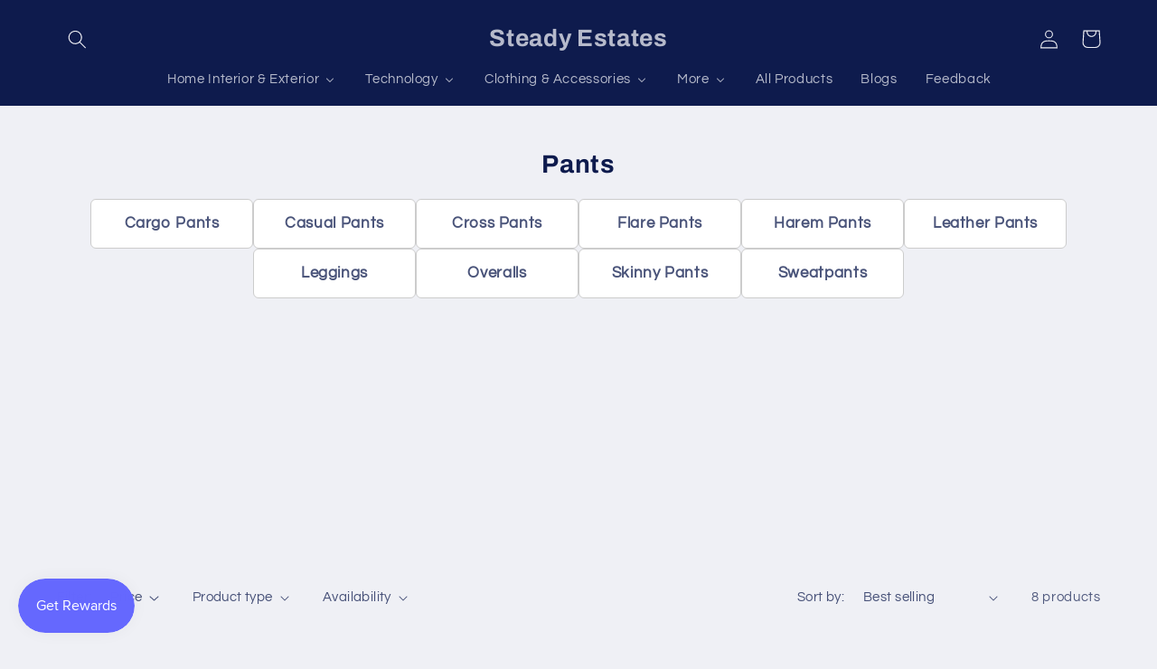

--- FILE ---
content_type: text/html; charset=utf-8
request_url: https://steadyestates.com/collections/pants
body_size: 80221
content:
<!doctype html>
<html class="no-js" lang="en">
  <head>


    <meta name="google-site-verification" content="3uoRFN70RekLGKaYhPCTD1CEXQEkUo2HzU_6tGsHvmo" />
    <meta charset="utf-8">
    <meta http-equiv="X-UA-Compatible" content="IE=edge">
    <meta name="viewport" content="width=device-width,initial-scale=1">
    <meta name="theme-color" content="">
    <link rel="canonical" href="https://steadyestates.com/collections/pants">
    <link rel="preconnect" href="https://cdn.shopify.com" crossorigin>
    <script async src="https://pagead2.googlesyndication.com/pagead/js/adsbygoogle.js?client=ca-pub-2996637013661948"
     crossorigin="anonymous"></script><link rel="icon" type="image/png" href="//steadyestates.com/cdn/shop/files/steady_estate_Logo_Transparent_Square.png?crop=center&height=32&v=1655683685&width=32"><link rel="preconnect" href="https://fonts.shopifycdn.com" crossorigin><title>
      Pants
 &ndash; Steady Estates</title>

    
      <meta name="description" content="Cargo Pants, Casual Pants, Cross Pants, Flare Pants, Harem Pants, Leather Pants, Leggings, Overalls, Skinny Pants, Sweatpants">
    

    

<meta property="og:site_name" content="Steady Estates">
<meta property="og:url" content="https://steadyestates.com/collections/pants">
<meta property="og:title" content="Pants">
<meta property="og:type" content="website">
<meta property="og:description" content="Cargo Pants, Casual Pants, Cross Pants, Flare Pants, Harem Pants, Leather Pants, Leggings, Overalls, Skinny Pants, Sweatpants"><meta property="og:image" content="http://steadyestates.com/cdn/shop/files/logo_1.png?v=1650828995">
  <meta property="og:image:secure_url" content="https://steadyestates.com/cdn/shop/files/logo_1.png?v=1650828995">
  <meta property="og:image:width" content="991">
  <meta property="og:image:height" content="656"><meta name="twitter:card" content="summary_large_image">
<meta name="twitter:title" content="Pants">
<meta name="twitter:description" content="Cargo Pants, Casual Pants, Cross Pants, Flare Pants, Harem Pants, Leather Pants, Leggings, Overalls, Skinny Pants, Sweatpants">


    <script src="//steadyestates.com/cdn/shop/t/20/assets/constants.js?v=95358004781563950421680819249" defer="defer"></script>
    <script src="//steadyestates.com/cdn/shop/t/20/assets/pubsub.js?v=2921868252632587581680819249" defer="defer"></script>
    <script src="//steadyestates.com/cdn/shop/t/20/assets/global.js?v=127210358271191040921680819249" defer="defer"></script>
    <script>window.performance && window.performance.mark && window.performance.mark('shopify.content_for_header.start');</script><meta id="shopify-digital-wallet" name="shopify-digital-wallet" content="/26851606704/digital_wallets/dialog">
<meta name="shopify-checkout-api-token" content="7116d86937d3cb217145a8e5867da727">
<meta id="in-context-paypal-metadata" data-shop-id="26851606704" data-venmo-supported="false" data-environment="production" data-locale="en_US" data-paypal-v4="true" data-currency="USD">
<link rel="alternate" type="application/atom+xml" title="Feed" href="/collections/pants.atom" />
<link rel="alternate" type="application/json+oembed" href="https://steadyestates.com/collections/pants.oembed">
<script async="async" src="/checkouts/internal/preloads.js?locale=en-US"></script>
<link rel="preconnect" href="https://shop.app" crossorigin="anonymous">
<script async="async" src="https://shop.app/checkouts/internal/preloads.js?locale=en-US&shop_id=26851606704" crossorigin="anonymous"></script>
<script id="apple-pay-shop-capabilities" type="application/json">{"shopId":26851606704,"countryCode":"US","currencyCode":"USD","merchantCapabilities":["supports3DS"],"merchantId":"gid:\/\/shopify\/Shop\/26851606704","merchantName":"Steady Estates","requiredBillingContactFields":["postalAddress","email"],"requiredShippingContactFields":["postalAddress","email"],"shippingType":"shipping","supportedNetworks":["visa","masterCard","amex","discover","elo","jcb"],"total":{"type":"pending","label":"Steady Estates","amount":"1.00"},"shopifyPaymentsEnabled":true,"supportsSubscriptions":true}</script>
<script id="shopify-features" type="application/json">{"accessToken":"7116d86937d3cb217145a8e5867da727","betas":["rich-media-storefront-analytics"],"domain":"steadyestates.com","predictiveSearch":true,"shopId":26851606704,"locale":"en"}</script>
<script>var Shopify = Shopify || {};
Shopify.shop = "estates-store.myshopify.com";
Shopify.locale = "en";
Shopify.currency = {"active":"USD","rate":"1.0"};
Shopify.country = "US";
Shopify.theme = {"name":"Updated copy of Refresh","id":132596236464,"schema_name":"Refresh","schema_version":"9.0.0","theme_store_id":1567,"role":"main"};
Shopify.theme.handle = "null";
Shopify.theme.style = {"id":null,"handle":null};
Shopify.cdnHost = "steadyestates.com/cdn";
Shopify.routes = Shopify.routes || {};
Shopify.routes.root = "/";</script>
<script type="module">!function(o){(o.Shopify=o.Shopify||{}).modules=!0}(window);</script>
<script>!function(o){function n(){var o=[];function n(){o.push(Array.prototype.slice.apply(arguments))}return n.q=o,n}var t=o.Shopify=o.Shopify||{};t.loadFeatures=n(),t.autoloadFeatures=n()}(window);</script>
<script>
  window.ShopifyPay = window.ShopifyPay || {};
  window.ShopifyPay.apiHost = "shop.app\/pay";
  window.ShopifyPay.redirectState = null;
</script>
<script id="shop-js-analytics" type="application/json">{"pageType":"collection"}</script>
<script defer="defer" async type="module" src="//steadyestates.com/cdn/shopifycloud/shop-js/modules/v2/client.init-shop-cart-sync_COMZFrEa.en.esm.js"></script>
<script defer="defer" async type="module" src="//steadyestates.com/cdn/shopifycloud/shop-js/modules/v2/chunk.common_CdXrxk3f.esm.js"></script>
<script type="module">
  await import("//steadyestates.com/cdn/shopifycloud/shop-js/modules/v2/client.init-shop-cart-sync_COMZFrEa.en.esm.js");
await import("//steadyestates.com/cdn/shopifycloud/shop-js/modules/v2/chunk.common_CdXrxk3f.esm.js");

  window.Shopify.SignInWithShop?.initShopCartSync?.({"fedCMEnabled":true,"windoidEnabled":true});

</script>
<script>
  window.Shopify = window.Shopify || {};
  if (!window.Shopify.featureAssets) window.Shopify.featureAssets = {};
  window.Shopify.featureAssets['shop-js'] = {"shop-cart-sync":["modules/v2/client.shop-cart-sync_CRSPkpKa.en.esm.js","modules/v2/chunk.common_CdXrxk3f.esm.js"],"init-fed-cm":["modules/v2/client.init-fed-cm_DO1JVZ96.en.esm.js","modules/v2/chunk.common_CdXrxk3f.esm.js"],"init-windoid":["modules/v2/client.init-windoid_hXardXh0.en.esm.js","modules/v2/chunk.common_CdXrxk3f.esm.js"],"init-shop-email-lookup-coordinator":["modules/v2/client.init-shop-email-lookup-coordinator_jpxQlUsx.en.esm.js","modules/v2/chunk.common_CdXrxk3f.esm.js"],"shop-toast-manager":["modules/v2/client.shop-toast-manager_C-K0q6-t.en.esm.js","modules/v2/chunk.common_CdXrxk3f.esm.js"],"shop-button":["modules/v2/client.shop-button_B6dBoDg5.en.esm.js","modules/v2/chunk.common_CdXrxk3f.esm.js"],"shop-login-button":["modules/v2/client.shop-login-button_BHRMsoBb.en.esm.js","modules/v2/chunk.common_CdXrxk3f.esm.js","modules/v2/chunk.modal_C89cmTvN.esm.js"],"shop-cash-offers":["modules/v2/client.shop-cash-offers_p6Pw3nax.en.esm.js","modules/v2/chunk.common_CdXrxk3f.esm.js","modules/v2/chunk.modal_C89cmTvN.esm.js"],"avatar":["modules/v2/client.avatar_BTnouDA3.en.esm.js"],"init-shop-cart-sync":["modules/v2/client.init-shop-cart-sync_COMZFrEa.en.esm.js","modules/v2/chunk.common_CdXrxk3f.esm.js"],"init-shop-for-new-customer-accounts":["modules/v2/client.init-shop-for-new-customer-accounts_BNQiNx4m.en.esm.js","modules/v2/client.shop-login-button_BHRMsoBb.en.esm.js","modules/v2/chunk.common_CdXrxk3f.esm.js","modules/v2/chunk.modal_C89cmTvN.esm.js"],"pay-button":["modules/v2/client.pay-button_CRuQ9trT.en.esm.js","modules/v2/chunk.common_CdXrxk3f.esm.js"],"init-customer-accounts-sign-up":["modules/v2/client.init-customer-accounts-sign-up_Q1yheB3t.en.esm.js","modules/v2/client.shop-login-button_BHRMsoBb.en.esm.js","modules/v2/chunk.common_CdXrxk3f.esm.js","modules/v2/chunk.modal_C89cmTvN.esm.js"],"checkout-modal":["modules/v2/client.checkout-modal_DtXVhFgQ.en.esm.js","modules/v2/chunk.common_CdXrxk3f.esm.js","modules/v2/chunk.modal_C89cmTvN.esm.js"],"init-customer-accounts":["modules/v2/client.init-customer-accounts_B5rMd0lj.en.esm.js","modules/v2/client.shop-login-button_BHRMsoBb.en.esm.js","modules/v2/chunk.common_CdXrxk3f.esm.js","modules/v2/chunk.modal_C89cmTvN.esm.js"],"lead-capture":["modules/v2/client.lead-capture_CmGCXBh3.en.esm.js","modules/v2/chunk.common_CdXrxk3f.esm.js","modules/v2/chunk.modal_C89cmTvN.esm.js"],"shop-follow-button":["modules/v2/client.shop-follow-button_CV5C02lv.en.esm.js","modules/v2/chunk.common_CdXrxk3f.esm.js","modules/v2/chunk.modal_C89cmTvN.esm.js"],"shop-login":["modules/v2/client.shop-login_Bz_Zm_XZ.en.esm.js","modules/v2/chunk.common_CdXrxk3f.esm.js","modules/v2/chunk.modal_C89cmTvN.esm.js"],"payment-terms":["modules/v2/client.payment-terms_D7XnU2ez.en.esm.js","modules/v2/chunk.common_CdXrxk3f.esm.js","modules/v2/chunk.modal_C89cmTvN.esm.js"]};
</script>
<script>(function() {
  var isLoaded = false;
  function asyncLoad() {
    if (isLoaded) return;
    isLoaded = true;
    var urls = ["https:\/\/js.smile.io\/v1\/smile-shopify.js?shop=estates-store.myshopify.com","\/\/cdn.shopify.com\/proxy\/57bedca0ab91bf775a28246c9d2dc0819183eea447e081969e02ecfa6fcb7f5a\/api.goaffpro.com\/loader.js?shop=estates-store.myshopify.com\u0026sp-cache-control=cHVibGljLCBtYXgtYWdlPTkwMA","\/\/cdn.shopify.com\/proxy\/e3bdd7880b3e8213daa01080a69871d0a2eee037d103225ffc0640d757b63b8d\/bingshoppingtool-t2app-prod.trafficmanager.net\/uet\/tracking_script?shop=estates-store.myshopify.com\u0026sp-cache-control=cHVibGljLCBtYXgtYWdlPTkwMA","https:\/\/intg.snapchat.com\/shopify\/shopify-scevent-init.js?id=69d91009-e55e-45bd-adb8-8199e093df2a\u0026shop=estates-store.myshopify.com","https:\/\/static.rechargecdn.com\/assets\/js\/widget.min.js?shop=estates-store.myshopify.com","https:\/\/d1639lhkj5l89m.cloudfront.net\/js\/storefront\/uppromote.js?shop=estates-store.myshopify.com","https:\/\/cdn.judge.me\/checkout_comment.js?shop=estates-store.myshopify.com"];
    for (var i = 0; i < urls.length; i++) {
      var s = document.createElement('script');
      s.type = 'text/javascript';
      s.async = true;
      s.src = urls[i];
      var x = document.getElementsByTagName('script')[0];
      x.parentNode.insertBefore(s, x);
    }
  };
  if(window.attachEvent) {
    window.attachEvent('onload', asyncLoad);
  } else {
    window.addEventListener('load', asyncLoad, false);
  }
})();</script>
<script id="__st">var __st={"a":26851606704,"offset":-18000,"reqid":"be192a06-0fde-4eff-8f11-a98b2c50442e-1763225249","pageurl":"steadyestates.com\/collections\/pants","u":"ddb17b612b9c","p":"collection","rtyp":"collection","rid":291498229936};</script>
<script>window.ShopifyPaypalV4VisibilityTracking = true;</script>
<script id="captcha-bootstrap">!function(){'use strict';const t='contact',e='account',n='new_comment',o=[[t,t],['blogs',n],['comments',n],[t,'customer']],c=[[e,'customer_login'],[e,'guest_login'],[e,'recover_customer_password'],[e,'create_customer']],r=t=>t.map((([t,e])=>`form[action*='/${t}']:not([data-nocaptcha='true']) input[name='form_type'][value='${e}']`)).join(','),a=t=>()=>t?[...document.querySelectorAll(t)].map((t=>t.form)):[];function s(){const t=[...o],e=r(t);return a(e)}const i='password',u='form_key',d=['recaptcha-v3-token','g-recaptcha-response','h-captcha-response',i],f=()=>{try{return window.sessionStorage}catch{return}},m='__shopify_v',_=t=>t.elements[u];function p(t,e,n=!1){try{const o=window.sessionStorage,c=JSON.parse(o.getItem(e)),{data:r}=function(t){const{data:e,action:n}=t;return t[m]||n?{data:e,action:n}:{data:t,action:n}}(c);for(const[e,n]of Object.entries(r))t.elements[e]&&(t.elements[e].value=n);n&&o.removeItem(e)}catch(o){console.error('form repopulation failed',{error:o})}}const l='form_type',E='cptcha';function T(t){t.dataset[E]=!0}const w=window,h=w.document,L='Shopify',v='ce_forms',y='captcha';let A=!1;((t,e)=>{const n=(g='f06e6c50-85a8-45c8-87d0-21a2b65856fe',I='https://cdn.shopify.com/shopifycloud/storefront-forms-hcaptcha/ce_storefront_forms_captcha_hcaptcha.v1.5.2.iife.js',D={infoText:'Protected by hCaptcha',privacyText:'Privacy',termsText:'Terms'},(t,e,n)=>{const o=w[L][v],c=o.bindForm;if(c)return c(t,g,e,D).then(n);var r;o.q.push([[t,g,e,D],n]),r=I,A||(h.body.append(Object.assign(h.createElement('script'),{id:'captcha-provider',async:!0,src:r})),A=!0)});var g,I,D;w[L]=w[L]||{},w[L][v]=w[L][v]||{},w[L][v].q=[],w[L][y]=w[L][y]||{},w[L][y].protect=function(t,e){n(t,void 0,e),T(t)},Object.freeze(w[L][y]),function(t,e,n,w,h,L){const[v,y,A,g]=function(t,e,n){const i=e?o:[],u=t?c:[],d=[...i,...u],f=r(d),m=r(i),_=r(d.filter((([t,e])=>n.includes(e))));return[a(f),a(m),a(_),s()]}(w,h,L),I=t=>{const e=t.target;return e instanceof HTMLFormElement?e:e&&e.form},D=t=>v().includes(t);t.addEventListener('submit',(t=>{const e=I(t);if(!e)return;const n=D(e)&&!e.dataset.hcaptchaBound&&!e.dataset.recaptchaBound,o=_(e),c=g().includes(e)&&(!o||!o.value);(n||c)&&t.preventDefault(),c&&!n&&(function(t){try{if(!f())return;!function(t){const e=f();if(!e)return;const n=_(t);if(!n)return;const o=n.value;o&&e.removeItem(o)}(t);const e=Array.from(Array(32),(()=>Math.random().toString(36)[2])).join('');!function(t,e){_(t)||t.append(Object.assign(document.createElement('input'),{type:'hidden',name:u})),t.elements[u].value=e}(t,e),function(t,e){const n=f();if(!n)return;const o=[...t.querySelectorAll(`input[type='${i}']`)].map((({name:t})=>t)),c=[...d,...o],r={};for(const[a,s]of new FormData(t).entries())c.includes(a)||(r[a]=s);n.setItem(e,JSON.stringify({[m]:1,action:t.action,data:r}))}(t,e)}catch(e){console.error('failed to persist form',e)}}(e),e.submit())}));const S=(t,e)=>{t&&!t.dataset[E]&&(n(t,e.some((e=>e===t))),T(t))};for(const o of['focusin','change'])t.addEventListener(o,(t=>{const e=I(t);D(e)&&S(e,y())}));const B=e.get('form_key'),M=e.get(l),P=B&&M;t.addEventListener('DOMContentLoaded',(()=>{const t=y();if(P)for(const e of t)e.elements[l].value===M&&p(e,B);[...new Set([...A(),...v().filter((t=>'true'===t.dataset.shopifyCaptcha))])].forEach((e=>S(e,t)))}))}(h,new URLSearchParams(w.location.search),n,t,e,['guest_login'])})(!0,!0)}();</script>
<script integrity="sha256-52AcMU7V7pcBOXWImdc/TAGTFKeNjmkeM1Pvks/DTgc=" data-source-attribution="shopify.loadfeatures" defer="defer" src="//steadyestates.com/cdn/shopifycloud/storefront/assets/storefront/load_feature-81c60534.js" crossorigin="anonymous"></script>
<script crossorigin="anonymous" defer="defer" src="//steadyestates.com/cdn/shopifycloud/storefront/assets/shopify_pay/storefront-65b4c6d7.js?v=20250812"></script>
<script data-source-attribution="shopify.dynamic_checkout.dynamic.init">var Shopify=Shopify||{};Shopify.PaymentButton=Shopify.PaymentButton||{isStorefrontPortableWallets:!0,init:function(){window.Shopify.PaymentButton.init=function(){};var t=document.createElement("script");t.src="https://steadyestates.com/cdn/shopifycloud/portable-wallets/latest/portable-wallets.en.js",t.type="module",document.head.appendChild(t)}};
</script>
<script data-source-attribution="shopify.dynamic_checkout.buyer_consent">
  function portableWalletsHideBuyerConsent(e){var t=document.getElementById("shopify-buyer-consent"),n=document.getElementById("shopify-subscription-policy-button");t&&n&&(t.classList.add("hidden"),t.setAttribute("aria-hidden","true"),n.removeEventListener("click",e))}function portableWalletsShowBuyerConsent(e){var t=document.getElementById("shopify-buyer-consent"),n=document.getElementById("shopify-subscription-policy-button");t&&n&&(t.classList.remove("hidden"),t.removeAttribute("aria-hidden"),n.addEventListener("click",e))}window.Shopify?.PaymentButton&&(window.Shopify.PaymentButton.hideBuyerConsent=portableWalletsHideBuyerConsent,window.Shopify.PaymentButton.showBuyerConsent=portableWalletsShowBuyerConsent);
</script>
<script data-source-attribution="shopify.dynamic_checkout.cart.bootstrap">document.addEventListener("DOMContentLoaded",(function(){function t(){return document.querySelector("shopify-accelerated-checkout-cart, shopify-accelerated-checkout")}if(t())Shopify.PaymentButton.init();else{new MutationObserver((function(e,n){t()&&(Shopify.PaymentButton.init(),n.disconnect())})).observe(document.body,{childList:!0,subtree:!0})}}));
</script>
<script id='scb4127' type='text/javascript' async='' src='https://steadyestates.com/cdn/shopifycloud/privacy-banner/storefront-banner.js'></script><script integrity="sha256-VawQAPiga3akRvzcc7Ebv2PupYCxWhNVFPvnaLzP7DY=" data-source-attribution="shopify.remote_product_tracking" data-shopify-remote-tracking="{&quot;publisher_shop_id&quot;:26851606704,&quot;theme_id&quot;:132596236464,&quot;theme_published&quot;:true,&quot;theme_store_id&quot;:1567,&quot;placement&quot;:&quot;collection&quot;,&quot;event_data&quot;:{&quot;collection_id&quot;:291498229936,&quot;collection_handle&quot;:&quot;pants&quot;,&quot;total_products&quot;:8,&quot;page_type&quot;:&quot;collection&quot;}}" defer="defer" src="//steadyestates.com/cdn/shopifycloud/storefront/assets/storefront/remote_product_tracking-f56f0c71.js" crossorigin="anonymous"></script>
<link id="shopify-accelerated-checkout-styles" rel="stylesheet" media="screen" href="https://steadyestates.com/cdn/shopifycloud/portable-wallets/latest/accelerated-checkout-backwards-compat.css" crossorigin="anonymous">
<style id="shopify-accelerated-checkout-cart">
        #shopify-buyer-consent {
  margin-top: 1em;
  display: inline-block;
  width: 100%;
}

#shopify-buyer-consent.hidden {
  display: none;
}

#shopify-subscription-policy-button {
  background: none;
  border: none;
  padding: 0;
  text-decoration: underline;
  font-size: inherit;
  cursor: pointer;
}

#shopify-subscription-policy-button::before {
  box-shadow: none;
}

      </style>
<script id="sections-script" data-sections="header" defer="defer" src="//steadyestates.com/cdn/shop/t/20/compiled_assets/scripts.js?51683"></script>
<script>window.performance && window.performance.mark && window.performance.mark('shopify.content_for_header.end');</script>


    <style data-shopify>
      @font-face {
  font-family: Questrial;
  font-weight: 400;
  font-style: normal;
  font-display: swap;
  src: url("//steadyestates.com/cdn/fonts/questrial/questrial_n4.66abac5d8209a647b4bf8089b0451928ef144c07.woff2") format("woff2"),
       url("//steadyestates.com/cdn/fonts/questrial/questrial_n4.e86c53e77682db9bf4b0ee2dd71f214dc16adda4.woff") format("woff");
}

      
      
      
      @font-face {
  font-family: Archivo;
  font-weight: 700;
  font-style: normal;
  font-display: swap;
  src: url("//steadyestates.com/cdn/fonts/archivo/archivo_n7.651b020b3543640c100112be6f1c1b8e816c7f13.woff2") format("woff2"),
       url("//steadyestates.com/cdn/fonts/archivo/archivo_n7.7e9106d320e6594976a7dcb57957f3e712e83c96.woff") format("woff");
}


      :root {
        --font-body-family: Questrial, sans-serif;
        --font-body-style: normal;
        --font-body-weight: 400;
        --font-body-weight-bold: 700;

        --font-heading-family: Archivo, sans-serif;
        --font-heading-style: normal;
        --font-heading-weight: 700;

        --font-body-scale: 1.05;
        --font-heading-scale: 1.0476190476190477;

        --color-base-text: 14, 27, 77;
        --color-shadow: 14, 27, 77;
        --color-base-background-1: 239, 240, 245;
        --color-base-background-2: 255, 255, 255;
        --color-base-solid-button-labels: 255, 255, 255;
        --color-base-outline-button-labels: 14, 27, 77;
        --color-base-accent-1: 71, 112, 219;
        --color-base-accent-2: 14, 27, 77;
        --payment-terms-background-color: #eff0f5;

        --gradient-base-background-1: #eff0f5;
        --gradient-base-background-2: #FFFFFF;
        --gradient-base-accent-1: #4770db;
        --gradient-base-accent-2: #0e1b4d;

        --media-padding: px;
        --media-border-opacity: 0.1;
        --media-border-width: 0px;
        --media-radius: 20px;
        --media-shadow-opacity: 0.0;
        --media-shadow-horizontal-offset: 0px;
        --media-shadow-vertical-offset: 4px;
        --media-shadow-blur-radius: 5px;
        --media-shadow-visible: 0;

        --page-width: 120rem;
        --page-width-margin: 0rem;

        --product-card-image-padding: 1.6rem;
        --product-card-corner-radius: 1.8rem;
        --product-card-text-alignment: left;
        --product-card-border-width: 0.1rem;
        --product-card-border-opacity: 1.0;
        --product-card-shadow-opacity: 0.0;
        --product-card-shadow-visible: 0;
        --product-card-shadow-horizontal-offset: 0.0rem;
        --product-card-shadow-vertical-offset: 0.4rem;
        --product-card-shadow-blur-radius: 0.5rem;

        --collection-card-image-padding: 1.6rem;
        --collection-card-corner-radius: 1.8rem;
        --collection-card-text-alignment: left;
        --collection-card-border-width: 0.1rem;
        --collection-card-border-opacity: 1.0;
        --collection-card-shadow-opacity: 0.0;
        --collection-card-shadow-visible: 0;
        --collection-card-shadow-horizontal-offset: 0.0rem;
        --collection-card-shadow-vertical-offset: 0.4rem;
        --collection-card-shadow-blur-radius: 0.5rem;

        --blog-card-image-padding: 1.6rem;
        --blog-card-corner-radius: 1.8rem;
        --blog-card-text-alignment: left;
        --blog-card-border-width: 0.1rem;
        --blog-card-border-opacity: 1.0;
        --blog-card-shadow-opacity: 0.0;
        --blog-card-shadow-visible: 0;
        --blog-card-shadow-horizontal-offset: 0.0rem;
        --blog-card-shadow-vertical-offset: 0.4rem;
        --blog-card-shadow-blur-radius: 0.5rem;

        --badge-corner-radius: 0.0rem;

        --popup-border-width: 1px;
        --popup-border-opacity: 0.1;
        --popup-corner-radius: 18px;
        --popup-shadow-opacity: 0.0;
        --popup-shadow-horizontal-offset: 0px;
        --popup-shadow-vertical-offset: 4px;
        --popup-shadow-blur-radius: 5px;

        --drawer-border-width: 0px;
        --drawer-border-opacity: 0.1;
        --drawer-shadow-opacity: 0.0;
        --drawer-shadow-horizontal-offset: 0px;
        --drawer-shadow-vertical-offset: 4px;
        --drawer-shadow-blur-radius: 5px;

        --spacing-sections-desktop: 0px;
        --spacing-sections-mobile: 0px;

        --grid-desktop-vertical-spacing: 28px;
        --grid-desktop-horizontal-spacing: 28px;
        --grid-mobile-vertical-spacing: 14px;
        --grid-mobile-horizontal-spacing: 14px;

        --text-boxes-border-opacity: 0.1;
        --text-boxes-border-width: 0px;
        --text-boxes-radius: 20px;
        --text-boxes-shadow-opacity: 0.0;
        --text-boxes-shadow-visible: 0;
        --text-boxes-shadow-horizontal-offset: 0px;
        --text-boxes-shadow-vertical-offset: 4px;
        --text-boxes-shadow-blur-radius: 5px;

        --buttons-radius: 40px;
        --buttons-radius-outset: 41px;
        --buttons-border-width: 1px;
        --buttons-border-opacity: 1.0;
        --buttons-shadow-opacity: 0.0;
        --buttons-shadow-visible: 0;
        --buttons-shadow-horizontal-offset: 0px;
        --buttons-shadow-vertical-offset: 4px;
        --buttons-shadow-blur-radius: 5px;
        --buttons-border-offset: 0.3px;

        --inputs-radius: 26px;
        --inputs-border-width: 1px;
        --inputs-border-opacity: 0.55;
        --inputs-shadow-opacity: 0.0;
        --inputs-shadow-horizontal-offset: 0px;
        --inputs-margin-offset: 0px;
        --inputs-shadow-vertical-offset: 4px;
        --inputs-shadow-blur-radius: 5px;
        --inputs-radius-outset: 27px;

        --variant-pills-radius: 40px;
        --variant-pills-border-width: 1px;
        --variant-pills-border-opacity: 0.55;
        --variant-pills-shadow-opacity: 0.0;
        --variant-pills-shadow-horizontal-offset: 0px;
        --variant-pills-shadow-vertical-offset: 4px;
        --variant-pills-shadow-blur-radius: 5px;
      }

      *,
      *::before,
      *::after {
        box-sizing: inherit;
      }

      html {
        box-sizing: border-box;
        font-size: calc(var(--font-body-scale) * 62.5%);
        height: 100%;
      }

      body {
        display: grid;
        grid-template-rows: auto auto 1fr auto;
        grid-template-columns: 100%;
        min-height: 100%;
        margin: 0;
        font-size: 1.5rem;
        letter-spacing: 0.06rem;
        line-height: calc(1 + 0.8 / var(--font-body-scale));
        font-family: var(--font-body-family);
        font-style: var(--font-body-style);
        font-weight: var(--font-body-weight);
      }

      @media screen and (min-width: 750px) {
        body {
          font-size: 1.6rem;
        }
      }
    </style>

    <link href="//steadyestates.com/cdn/shop/t/20/assets/base.css?v=140624990073879848751680819248" rel="stylesheet" type="text/css" media="all" />
<link rel="preload" as="font" href="//steadyestates.com/cdn/fonts/questrial/questrial_n4.66abac5d8209a647b4bf8089b0451928ef144c07.woff2" type="font/woff2" crossorigin><link rel="preload" as="font" href="//steadyestates.com/cdn/fonts/archivo/archivo_n7.651b020b3543640c100112be6f1c1b8e816c7f13.woff2" type="font/woff2" crossorigin><link rel="stylesheet" href="//steadyestates.com/cdn/shop/t/20/assets/component-predictive-search.css?v=85913294783299393391680819249" media="print" onload="this.media='all'"><script>document.documentElement.className = document.documentElement.className.replace('no-js', 'js');
    if (Shopify.designMode) {
      document.documentElement.classList.add('shopify-design-mode');
    }
    </script>
  <!-- BEGIN app block: shopify://apps/pandectes-gdpr/blocks/banner/58c0baa2-6cc1-480c-9ea6-38d6d559556a -->
  
  <script>
    
      window.PandectesSettings = {"store":{"id":26851606704,"plan":"basic","theme":"Updated copy of Refresh","primaryLocale":"en","adminMode":false,"headless":false,"storefrontRootDomain":"","checkoutRootDomain":"","storefrontAccessToken":""},"tsPublished":1758375469,"declaration":{"declDays":"","declName":"","declPath":"","declType":"","isActive":false,"showType":true,"declHours":"","declYears":"","declDomain":"","declMonths":"","declMinutes":"","declPurpose":"","declSeconds":"","declSession":"","showPurpose":false,"declProvider":"","showProvider":true,"declIntroText":"","declRetention":"","declFirstParty":"","declThirdParty":"","showDateGenerated":true},"language":{"unpublished":[],"languageMode":"Single","fallbackLanguage":"en","languageDetection":"locale","languagesSupported":[]},"texts":{"managed":{"headerText":{"en":"We respect your privacy"},"consentText":{"en":"This website uses cookies to ensure you get the best experience."},"linkText":{"en":"Learn more"},"imprintText":{"en":"Imprint"},"googleLinkText":{"en":"Google's Privacy Terms"},"allowButtonText":{"en":"Accept"},"denyButtonText":{"en":"Decline"},"dismissButtonText":{"en":"Ok"},"leaveSiteButtonText":{"en":"Leave this site"},"preferencesButtonText":{"en":"Preferences"},"cookiePolicyText":{"en":"Cookie policy"},"preferencesPopupTitleText":{"en":"Manage consent preferences"},"preferencesPopupIntroText":{"en":"We use cookies to optimize website functionality, analyze the performance, and provide personalized experience to you. Some cookies are essential to make the website operate and function correctly. Those cookies cannot be disabled. In this window you can manage your preference of cookies."},"preferencesPopupSaveButtonText":{"en":"Save preferences"},"preferencesPopupCloseButtonText":{"en":"Close"},"preferencesPopupAcceptAllButtonText":{"en":"Accept all"},"preferencesPopupRejectAllButtonText":{"en":"Reject all"},"cookiesDetailsText":{"en":"Cookies details"},"preferencesPopupAlwaysAllowedText":{"en":"Always allowed"},"accessSectionParagraphText":{"en":"You have the right to request access to your data at any time."},"accessSectionTitleText":{"en":"Data portability"},"accessSectionAccountInfoActionText":{"en":"Personal data"},"accessSectionDownloadReportActionText":{"en":"Request export"},"accessSectionGDPRRequestsActionText":{"en":"Data subject requests"},"accessSectionOrdersRecordsActionText":{"en":"Orders"},"rectificationSectionParagraphText":{"en":"You have the right to request your data to be updated whenever you think it is appropriate."},"rectificationSectionTitleText":{"en":"Data Rectification"},"rectificationCommentPlaceholder":{"en":"Describe what you want to be updated"},"rectificationCommentValidationError":{"en":"Comment is required"},"rectificationSectionEditAccountActionText":{"en":"Request an update"},"erasureSectionTitleText":{"en":"Right to be forgotten"},"erasureSectionParagraphText":{"en":"You have the right to ask all your data to be erased. After that, you will no longer be able to access your account."},"erasureSectionRequestDeletionActionText":{"en":"Request personal data deletion"},"consentDate":{"en":"Consent date"},"consentId":{"en":"Consent ID"},"consentSectionChangeConsentActionText":{"en":"Change consent preference"},"consentSectionConsentedText":{"en":"You consented to the cookies policy of this website on"},"consentSectionNoConsentText":{"en":"You have not consented to the cookies policy of this website."},"consentSectionTitleText":{"en":"Your cookie consent"},"consentStatus":{"en":"Consent preference"},"confirmationFailureMessage":{"en":"Your request was not verified. Please try again and if problem persists, contact store owner for assistance"},"confirmationFailureTitle":{"en":"A problem occurred"},"confirmationSuccessMessage":{"en":"We will soon get back to you as to your request."},"confirmationSuccessTitle":{"en":"Your request is verified"},"guestsSupportEmailFailureMessage":{"en":"Your request was not submitted. Please try again and if problem persists, contact store owner for assistance."},"guestsSupportEmailFailureTitle":{"en":"A problem occurred"},"guestsSupportEmailPlaceholder":{"en":"E-mail address"},"guestsSupportEmailSuccessMessage":{"en":"If you are registered as a customer of this store, you will soon receive an email with instructions on how to proceed."},"guestsSupportEmailSuccessTitle":{"en":"Thank you for your request"},"guestsSupportEmailValidationError":{"en":"Email is not valid"},"guestsSupportInfoText":{"en":"Please login with your customer account to further proceed."},"submitButton":{"en":"Submit"},"submittingButton":{"en":"Submitting..."},"cancelButton":{"en":"Cancel"},"declIntroText":{"en":"We use cookies to optimize website functionality, analyze the performance, and provide personalized experience to you. Some cookies are essential to make the website operate and function correctly. Those cookies cannot be disabled. In this window you can manage your preference of cookies."},"declName":{"en":"Name"},"declPurpose":{"en":"Purpose"},"declType":{"en":"Type"},"declRetention":{"en":"Retention"},"declProvider":{"en":"Provider"},"declFirstParty":{"en":"First-party"},"declThirdParty":{"en":"Third-party"},"declSeconds":{"en":"seconds"},"declMinutes":{"en":"minutes"},"declHours":{"en":"hours"},"declDays":{"en":"days"},"declMonths":{"en":"months"},"declYears":{"en":"years"},"declSession":{"en":"Session"},"declDomain":{"en":"Domain"},"declPath":{"en":"Path"}},"categories":{"strictlyNecessaryCookiesTitleText":{"en":"Strictly necessary cookies"},"strictlyNecessaryCookiesDescriptionText":{"en":"These cookies are essential in order to enable you to move around the website and use its features, such as accessing secure areas of the website. The website cannot function properly without these cookies."},"functionalityCookiesTitleText":{"en":"Functional cookies"},"functionalityCookiesDescriptionText":{"en":"These cookies enable the site to provide enhanced functionality and personalisation. They may be set by us or by third party providers whose services we have added to our pages. If you do not allow these cookies then some or all of these services may not function properly."},"performanceCookiesTitleText":{"en":"Performance cookies"},"performanceCookiesDescriptionText":{"en":"These cookies enable us to monitor and improve the performance of our website. For example, they allow us to count visits, identify traffic sources and see which parts of the site are most popular."},"targetingCookiesTitleText":{"en":"Targeting cookies"},"targetingCookiesDescriptionText":{"en":"These cookies may be set through our site by our advertising partners. They may be used by those companies to build a profile of your interests and show you relevant adverts on other sites.    They do not store directly personal information, but are based on uniquely identifying your browser and internet device. If you do not allow these cookies, you will experience less targeted advertising."},"unclassifiedCookiesTitleText":{"en":"Unclassified cookies"},"unclassifiedCookiesDescriptionText":{"en":"Unclassified cookies are cookies that we are in the process of classifying, together with the providers of individual cookies."}},"auto":{}},"library":{"previewMode":false,"fadeInTimeout":0,"defaultBlocked":7,"showLink":true,"showImprintLink":false,"showGoogleLink":false,"enabled":true,"cookie":{"expiryDays":365,"secure":true,"domain":""},"dismissOnScroll":false,"dismissOnWindowClick":false,"dismissOnTimeout":false,"palette":{"popup":{"background":"#FFFFFF","backgroundForCalculations":{"a":1,"b":255,"g":255,"r":255},"text":"#000000"},"button":{"background":"transparent","backgroundForCalculations":{"a":1,"b":255,"g":255,"r":255},"text":"#000000","textForCalculation":{"a":1,"b":0,"g":0,"r":0},"border":"#000000"}},"content":{"href":"/policies/privacy-policy","imprintHref":"","close":"&#10005;","target":"","logo":"<img class=\"cc-banner-logo\" style=\"max-height: 40px;\" src=\"https://estates-store.myshopify.com/cdn/shop/files/pandectes-banner-logo.png\" alt=\"Cookie banner\" />"},"window":"<div role=\"dialog\" aria-label=\"{{header}}\" aria-describedby=\"cookieconsent:desc\" id=\"pandectes-banner\" class=\"cc-window-wrapper cc-top-wrapper\"><div class=\"pd-cookie-banner-window cc-window {{classes}}\"><!--googleoff: all-->{{children}}<!--googleon: all--></div></div>","compliance":{"opt-both":"<div class=\"cc-compliance cc-highlight\">{{deny}}{{allow}}</div>"},"type":"opt-both","layouts":{"basic":"{{logo}}{{messagelink}}{{compliance}}{{close}}"},"position":"top","theme":"wired","revokable":true,"animateRevokable":false,"revokableReset":false,"revokableLogoUrl":"https://estates-store.myshopify.com/cdn/shop/files/pandectes-reopen-logo.png","revokablePlacement":"bottom-left","revokableMarginHorizontal":15,"revokableMarginVertical":15,"static":false,"autoAttach":true,"hasTransition":true,"blacklistPage":[""],"elements":{"close":"<button aria-label=\"\" type=\"button\" class=\"cc-close\">{{close}}</button>","dismiss":"<button type=\"button\" class=\"cc-btn cc-btn-decision cc-dismiss\">{{dismiss}}</button>","allow":"<button type=\"button\" class=\"cc-btn cc-btn-decision cc-allow\">{{allow}}</button>","deny":"<button type=\"button\" class=\"cc-btn cc-btn-decision cc-deny\">{{deny}}</button>","preferences":"<button type=\"button\" class=\"cc-btn cc-settings\" onclick=\"Pandectes.fn.openPreferences()\">{{preferences}}</button>"}},"geolocation":{"auOnly":false,"brOnly":false,"caOnly":false,"chOnly":false,"euOnly":false,"jpOnly":false,"nzOnly":false,"quOnly":false,"thOnly":false,"zaOnly":false,"canadaOnly":false,"canadaLaw25":false,"canadaPipeda":false,"globalVisibility":true},"dsr":{"guestsSupport":false,"accessSectionDownloadReportAuto":false},"banner":{"resetTs":1758375335,"extraCss":"        .cc-banner-logo {max-width: 24em!important;}    @media(min-width: 768px) {.cc-window.cc-floating{max-width: 24em!important;width: 24em!important;}}    .cc-message, .pd-cookie-banner-window .cc-header, .cc-logo {text-align: left}    .cc-window-wrapper{z-index: 2147483647;}    .cc-window{z-index: 2147483647;font-family: inherit;}    .pd-cookie-banner-window .cc-header{font-family: inherit;}    .pd-cp-ui{font-family: inherit; background-color: #FFFFFF;color:#000000;}    button.pd-cp-btn, a.pd-cp-btn{}    input + .pd-cp-preferences-slider{background-color: rgba(0, 0, 0, 0.3)}    .pd-cp-scrolling-section::-webkit-scrollbar{background-color: rgba(0, 0, 0, 0.3)}    input:checked + .pd-cp-preferences-slider{background-color: rgba(0, 0, 0, 1)}    .pd-cp-scrolling-section::-webkit-scrollbar-thumb {background-color: rgba(0, 0, 0, 1)}    .pd-cp-ui-close{color:#000000;}    .pd-cp-preferences-slider:before{background-color: #FFFFFF}    .pd-cp-title:before {border-color: #000000!important}    .pd-cp-preferences-slider{background-color:#000000}    .pd-cp-toggle{color:#000000!important}    @media(max-width:699px) {.pd-cp-ui-close-top svg {fill: #000000}}    .pd-cp-toggle:hover,.pd-cp-toggle:visited,.pd-cp-toggle:active{color:#000000!important}    .pd-cookie-banner-window {box-shadow: 0 0 18px rgb(0 0 0 / 20%);}  ","customJavascript":{"useButtons":true},"showPoweredBy":false,"logoHeight":40,"revokableTrigger":false,"hybridStrict":false,"cookiesBlockedByDefault":"7","isActive":true,"implicitSavePreferences":false,"cookieIcon":false,"blockBots":false,"showCookiesDetails":true,"hasTransition":true,"blockingPage":false,"showOnlyLandingPage":false,"leaveSiteUrl":"https://pandectes.io","linkRespectStoreLang":false},"cookies":{"0":[{"name":"cart_currency","type":"http","domain":"steadyestates.com","path":"/","provider":"Shopify","firstParty":true,"retention":"2 week(s)","expires":2,"unit":"declWeeks","purpose":{"en":"Used after a checkout is completed to initialize a new empty cart with the same currency as the one just used."}},{"name":"localization","type":"http","domain":"steadyestates.com","path":"/","provider":"Shopify","firstParty":true,"retention":"1 year(s)","expires":1,"unit":"declYears","purpose":{"en":"Used to localize the cart to the correct country."}},{"name":"_ab","type":"http","domain":"steadyestates.com","path":"/","provider":"Shopify","firstParty":true,"retention":"1 year(s)","expires":1,"unit":"declYears","purpose":{"en":"Used to control when the admin bar is shown on the storefront."}},{"name":"master_device_id","type":"http","domain":"steadyestates.com","path":"/","provider":"Shopify","firstParty":true,"retention":"1 year(s)","expires":1,"unit":"declYears","purpose":{"en":"Permanent device identifier."}},{"name":"_tracking_consent","type":"http","domain":".steadyestates.com","path":"/","provider":"Shopify","firstParty":true,"retention":"1 year(s)","expires":1,"unit":"declYears","purpose":{"en":"Used to store a user's preferences if a merchant has set up privacy rules in the visitor's region."}},{"name":"_shopify_essential","type":"http","domain":"steadyestates.com","path":"/","provider":"Shopify","firstParty":true,"retention":"1 year(s)","expires":1,"unit":"declYears","purpose":{"en":"Contains essential information for the correct functionality of a store such as session and checkout information and anti-tampering data."}},{"name":"keep_alive","type":"http","domain":"steadyestates.com","path":"/","provider":"Shopify","firstParty":true,"retention":"Session","expires":-56,"unit":"declYears","purpose":{"en":"Used when international domain redirection is enabled to determine if a request is the first one of a session."}},{"name":"_shopify_country","type":"http","domain":"steadyestates.com","path":"/","provider":"Shopify","firstParty":true,"retention":"30 minute(s)","expires":30,"unit":"declMinutes","purpose":{"en":"Used for Plus shops where pricing currency/country is set from GeoIP by helping avoid GeoIP lookups after the first request."}},{"name":"cart","type":"http","domain":"steadyestates.com","path":"/","provider":"Shopify","firstParty":true,"retention":"2 week(s)","expires":2,"unit":"declWeeks","purpose":{"en":"Contains information related to the user's cart."}},{"name":"shopify_pay_redirect","type":"http","domain":"steadyestates.com","path":"/","provider":"Shopify","firstParty":true,"retention":"1 year(s)","expires":1,"unit":"declYears","purpose":{"en":"Used to accelerate the checkout process when the buyer has a Shop Pay account."}},{"name":"shopify_pay","type":"http","domain":"steadyestates.com","path":"/","provider":"Shopify","firstParty":true,"retention":"1 year(s)","expires":1,"unit":"declYears","purpose":{"en":"Used to log in a buyer into Shop Pay when they come back to checkout on the same store."}},{"name":"discount_code","type":"http","domain":"steadyestates.com","path":"/","provider":"Shopify","firstParty":true,"retention":"Session","expires":1,"unit":"declDays","purpose":{"en":"Stores a discount code (received from an online store visit with a URL parameter) in order to the next checkout."}},{"name":"shop_pay_accelerated","type":"http","domain":"steadyestates.com","path":"/","provider":"Shopify","firstParty":true,"retention":"1 year(s)","expires":1,"unit":"declYears","purpose":{"en":"Indicates if a buyer is eligible for Shop Pay accelerated checkout."}},{"name":"storefront_digest","type":"http","domain":"steadyestates.com","path":"/","provider":"Shopify","firstParty":true,"retention":"1 year(s)","expires":1,"unit":"declYears","purpose":{"en":"Stores a digest of the storefront password, allowing merchants to preview their storefront while it's password protected."}},{"name":"_abv","type":"http","domain":"steadyestates.com","path":"/","provider":"Shopify","firstParty":true,"retention":"1 year(s)","expires":1,"unit":"declYears","purpose":{"en":"Persist the collapsed state of the admin bar."}},{"name":"login_with_shop_finalize","type":"http","domain":"steadyestates.com","path":"/","provider":"Shopify","firstParty":true,"retention":"5 minute(s)","expires":5,"unit":"declMinutes","purpose":{"en":"Used to facilitate login with Shop."}},{"name":"_identity_session","type":"http","domain":"steadyestates.com","path":"/","provider":"Shopify","firstParty":true,"retention":"2 year(s)","expires":2,"unit":"declYears","purpose":{"en":"Contains the identity session identifier of the user."}},{"name":"_master_udr","type":"http","domain":"steadyestates.com","path":"/","provider":"Shopify","firstParty":true,"retention":"Session","expires":1,"unit":"declSeconds","purpose":{"en":"Permanent device identifier."}},{"name":"order","type":"http","domain":"steadyestates.com","path":"/","provider":"Shopify","firstParty":true,"retention":"3 week(s)","expires":3,"unit":"declWeeks","purpose":{"en":"Used to allow access to the data of the order details page of the buyer."}},{"name":"user","type":"http","domain":"steadyestates.com","path":"/","provider":"Shopify","firstParty":true,"retention":"1 year(s)","expires":1,"unit":"declYears","purpose":{"en":"Used in connection with Shop login."}},{"name":"user_cross_site","type":"http","domain":"steadyestates.com","path":"/","provider":"Shopify","firstParty":true,"retention":"1 year(s)","expires":1,"unit":"declYears","purpose":{"en":"Used in connection with Shop login."}},{"name":"_shopify_essential","type":"http","domain":"shopify.com","path":"/26851606704","provider":"Shopify","firstParty":false,"retention":"1 year(s)","expires":1,"unit":"declYears","purpose":{"en":"Contains essential information for the correct functionality of a store such as session and checkout information and anti-tampering data."}},{"name":"_ab","type":"http","domain":"shopify.com","path":"/","provider":"Shopify","firstParty":false,"retention":"1 year(s)","expires":1,"unit":"declYears","purpose":{"en":"Used to control when the admin bar is shown on the storefront."}},{"name":"master_device_id","type":"http","domain":"shopify.com","path":"/","provider":"Shopify","firstParty":false,"retention":"1 year(s)","expires":1,"unit":"declYears","purpose":{"en":"Permanent device identifier."}},{"name":"storefront_digest","type":"http","domain":"shopify.com","path":"/","provider":"Shopify","firstParty":false,"retention":"1 year(s)","expires":1,"unit":"declYears","purpose":{"en":"Stores a digest of the storefront password, allowing merchants to preview their storefront while it's password protected."}},{"name":"_shopify_country","type":"http","domain":"shopify.com","path":"/","provider":"Shopify","firstParty":false,"retention":"30 minute(s)","expires":30,"unit":"declMinutes","purpose":{"en":"Used for Plus shops where pricing currency/country is set from GeoIP by helping avoid GeoIP lookups after the first request."}},{"name":"cart","type":"http","domain":"shopify.com","path":"/","provider":"Shopify","firstParty":false,"retention":"2 week(s)","expires":2,"unit":"declWeeks","purpose":{"en":"Contains information related to the user's cart."}},{"name":"shopify_pay_redirect","type":"http","domain":"shopify.com","path":"/","provider":"Shopify","firstParty":false,"retention":"1 year(s)","expires":1,"unit":"declYears","purpose":{"en":"Used to accelerate the checkout process when the buyer has a Shop Pay account."}},{"name":"discount_code","type":"http","domain":"shopify.com","path":"/","provider":"Shopify","firstParty":false,"retention":"Session","expires":1,"unit":"declDays","purpose":{"en":"Stores a discount code (received from an online store visit with a URL parameter) in order to the next checkout."}},{"name":"login_with_shop_finalize","type":"http","domain":"shopify.com","path":"/","provider":"Shopify","firstParty":false,"retention":"5 minute(s)","expires":5,"unit":"declMinutes","purpose":{"en":"Used to facilitate login with Shop."}},{"name":"shopify_pay","type":"http","domain":"shopify.com","path":"/","provider":"Shopify","firstParty":false,"retention":"1 year(s)","expires":1,"unit":"declYears","purpose":{"en":"Used to log in a buyer into Shop Pay when they come back to checkout on the same store."}},{"name":"shop_pay_accelerated","type":"http","domain":"shopify.com","path":"/","provider":"Shopify","firstParty":false,"retention":"1 year(s)","expires":1,"unit":"declYears","purpose":{"en":"Indicates if a buyer is eligible for Shop Pay accelerated checkout."}},{"name":"order","type":"http","domain":"shopify.com","path":"/","provider":"Shopify","firstParty":false,"retention":"3 week(s)","expires":3,"unit":"declWeeks","purpose":{"en":"Used to allow access to the data of the order details page of the buyer."}},{"name":"_abv","type":"http","domain":"shopify.com","path":"/","provider":"Shopify","firstParty":false,"retention":"1 year(s)","expires":1,"unit":"declYears","purpose":{"en":"Persist the collapsed state of the admin bar."}},{"name":"_identity_session","type":"http","domain":"shopify.com","path":"/","provider":"Shopify","firstParty":false,"retention":"2 year(s)","expires":2,"unit":"declYears","purpose":{"en":"Contains the identity session identifier of the user."}},{"name":"user","type":"http","domain":"shopify.com","path":"/","provider":"Shopify","firstParty":false,"retention":"1 year(s)","expires":1,"unit":"declYears","purpose":{"en":"Used in connection with Shop login."}},{"name":"user_cross_site","type":"http","domain":"shopify.com","path":"/","provider":"Shopify","firstParty":false,"retention":"1 year(s)","expires":1,"unit":"declYears","purpose":{"en":"Used in connection with Shop login."}},{"name":"_master_udr","type":"http","domain":"shopify.com","path":"/","provider":"Shopify","firstParty":false,"retention":"Session","expires":1,"unit":"declSeconds","purpose":{"en":"Permanent device identifier."}},{"name":"_pandectes_gdpr","type":"http","domain":".steadyestates.com","path":"/","provider":"Pandectes","firstParty":true,"retention":"1 year(s)","expires":1,"unit":"declYears","purpose":{"en":"Used for the functionality of the cookies consent banner."}},{"name":"_shopify_test","type":"http","domain":"com","path":"/","provider":"Shopify","firstParty":false,"retention":"Session","expires":1,"unit":"declSeconds","purpose":{"en":"A test cookie used by Shopify to verify the store's setup."}},{"name":"_shopify_test","type":"http","domain":"steadyestates.com","path":"/","provider":"Shopify","firstParty":true,"retention":"Session","expires":1,"unit":"declSeconds","purpose":{"en":"A test cookie used by Shopify to verify the store's setup."}},{"name":"__eoi","type":"http","domain":".steadyestates.com","path":"/","provider":"Google","firstParty":true,"retention":"6 month(s)","expires":6,"unit":"declMonths","purpose":{"en":"Used for user authentication and fraud prevention."}},{"name":"auth_state_*","type":"http","domain":"steadyestates.com","path":"/","provider":"Shopify","firstParty":true,"retention":"25 minute(s)","expires":25,"unit":"declMinutes","purpose":{"en":""}},{"name":"_merchant_essential","type":"http","domain":"steadyestates.com","path":"/","provider":"Shopify","firstParty":true,"retention":"1 year(s)","expires":1,"unit":"declYears","purpose":{"en":"Contains essential information for the correct functionality of merchant surfaces such as the admin area."}},{"name":"_shopify_essential_\t","type":"http","domain":"steadyestates.com","path":"/","provider":"Shopify","firstParty":true,"retention":"1 year(s)","expires":1,"unit":"declYears","purpose":{"en":"Contains an opaque token that is used to identify a device for all essential purposes."}},{"name":"identity-state","type":"http","domain":"steadyestates.com","path":"/","provider":"Shopify","firstParty":true,"retention":"1 day(s)","expires":1,"unit":"declDays","purpose":{"en":"Stores state before redirecting customers to identity authentication.\t"}},{"name":"auth_state_*","type":"http","domain":"shopify.com","path":"/","provider":"Shopify","firstParty":false,"retention":"25 minute(s)","expires":25,"unit":"declMinutes","purpose":{"en":""}},{"name":"identity-state","type":"http","domain":"shopify.com","path":"/","provider":"Shopify","firstParty":false,"retention":"1 day(s)","expires":1,"unit":"declDays","purpose":{"en":"Stores state before redirecting customers to identity authentication.\t"}},{"name":"_shopify_essential_\t","type":"http","domain":"shopify.com","path":"/","provider":"Shopify","firstParty":false,"retention":"1 year(s)","expires":1,"unit":"declYears","purpose":{"en":"Contains an opaque token that is used to identify a device for all essential purposes."}},{"name":"_merchant_essential","type":"http","domain":"shopify.com","path":"/","provider":"Shopify","firstParty":false,"retention":"1 year(s)","expires":1,"unit":"declYears","purpose":{"en":"Contains essential information for the correct functionality of merchant surfaces such as the admin area."}}],"1":[{"name":"swym-email","type":"http","domain":".steadyestates.com","path":"/","provider":"Swym","firstParty":true,"retention":"1 year(s)","expires":1,"unit":"declYears","purpose":{"en":"Used by swym application."}},{"name":"shopify_override_user_locale","type":"http","domain":"steadyestates.com","path":"/","provider":"Shopify","firstParty":true,"retention":"1 year(s)","expires":1,"unit":"declYears","purpose":{"en":"Used as a mechanism to set User locale in admin."}},{"name":"shopify_override_user_locale","type":"http","domain":"shopify.com","path":"/","provider":"Shopify","firstParty":false,"retention":"1 year(s)","expires":1,"unit":"declYears","purpose":{"en":"Used as a mechanism to set User locale in admin."}},{"name":"ttcsid*","type":"http","domain":".steadyestates.com","path":"/","provider":"TikTok","firstParty":true,"retention":"3 month(s)","expires":3,"unit":"declMonths","purpose":{"en":""}},{"name":"swym-v-ckd","type":"http","domain":".steadyestates.com","path":"/","provider":"Swym","firstParty":true,"retention":"30 minute(s)","expires":30,"unit":"declMinutes","purpose":{"en":"Related to app versioning systems."}}],"2":[{"name":"_orig_referrer","type":"http","domain":"steadyestates.com","path":"/","provider":"Shopify","firstParty":true,"retention":"2 week(s)","expires":2,"unit":"declWeeks","purpose":{"en":"Allows merchant to identify where people are visiting them from."}},{"name":"_landing_page","type":"http","domain":"steadyestates.com","path":"/","provider":"Shopify","firstParty":true,"retention":"2 week(s)","expires":2,"unit":"declWeeks","purpose":{"en":"Capture the landing page of visitor when they come from other sites."}},{"name":"shop_analytics","type":"http","domain":"steadyestates.com","path":"/","provider":"Shopify","firstParty":true,"retention":"1 year(s)","expires":1,"unit":"declYears","purpose":{"en":"Contains the required buyer information for analytics in Shop."}},{"name":"_shopify_y","type":"http","domain":"steadyestates.com","path":"/","provider":"Shopify","firstParty":true,"retention":"1 year(s)","expires":1,"unit":"declYears","purpose":{"en":"Shopify analytics."}},{"name":"_orig_referrer","type":"http","domain":"shopify.com","path":"/","provider":"Shopify","firstParty":false,"retention":"2 week(s)","expires":2,"unit":"declWeeks","purpose":{"en":"Allows merchant to identify where people are visiting them from."}},{"name":"shop_analytics","type":"http","domain":"shopify.com","path":"/","provider":"Shopify","firstParty":false,"retention":"1 year(s)","expires":1,"unit":"declYears","purpose":{"en":"Contains the required buyer information for analytics in Shop."}},{"name":"_landing_page","type":"http","domain":"shopify.com","path":"/","provider":"Shopify","firstParty":false,"retention":"2 week(s)","expires":2,"unit":"declWeeks","purpose":{"en":"Capture the landing page of visitor when they come from other sites."}},{"name":"_shopify_y","type":"http","domain":"shopify.com","path":"/","provider":"Shopify","firstParty":false,"retention":"1 year(s)","expires":1,"unit":"declYears","purpose":{"en":"Shopify analytics."}},{"name":"_shopify_s","type":"http","domain":".steadyestates.com","path":"/","provider":"Shopify","firstParty":true,"retention":"30 minute(s)","expires":30,"unit":"declMinutes","purpose":{"en":"Used to identify a given browser session/shop combination. Duration is 30 minute rolling expiry of last use."}},{"name":"_ga","type":"http","domain":".steadyestates.com","path":"/","provider":"Google","firstParty":true,"retention":"1 year(s)","expires":1,"unit":"declYears","purpose":{"en":"Cookie is set by Google Analytics with unknown functionality"}},{"name":"_shopify_s","type":"http","domain":"com","path":"/","provider":"Shopify","firstParty":false,"retention":"Session","expires":1,"unit":"declSeconds","purpose":{"en":"Used to identify a given browser session/shop combination. Duration is 30 minute rolling expiry of last use."}},{"name":"_merchant_analytics","type":"http","domain":"steadyestates.com","path":"/","provider":"Shopify","firstParty":true,"retention":"1 year(s)","expires":1,"unit":"declYears","purpose":{"en":"Contains analytics data for the merchant session."}},{"name":"_shopify_analytics","type":"http","domain":"steadyestates.com","path":"/","provider":"Shopify","firstParty":true,"retention":"1 year(s)","expires":1,"unit":"declYears","purpose":{"en":"Contains analytics data for buyer surfaces such as the storefront or checkout."}},{"name":"_merchant_analytics","type":"http","domain":"shopify.com","path":"/","provider":"Shopify","firstParty":false,"retention":"1 year(s)","expires":1,"unit":"declYears","purpose":{"en":"Contains analytics data for the merchant session."}},{"name":"_shopify_analytics","type":"http","domain":"shopify.com","path":"/","provider":"Shopify","firstParty":false,"retention":"1 year(s)","expires":1,"unit":"declYears","purpose":{"en":"Contains analytics data for buyer surfaces such as the storefront or checkout."}},{"name":"_gcl_*","type":"http","domain":".steadyestates.com","path":"/","provider":"Google","firstParty":true,"retention":"3 month(s)","expires":3,"unit":"declMonths","purpose":{"en":""}},{"name":"_ga_*","type":"http","domain":".steadyestates.com","path":"/","provider":"Google","firstParty":true,"retention":"1 year(s)","expires":1,"unit":"declYears","purpose":{"en":""}}],"4":[{"name":"_scid","type":"http","domain":".steadyestates.com","path":"/","provider":"Snapchat","firstParty":true,"retention":"1 year(s)","expires":1,"unit":"declYears","purpose":{"en":"Used by Snapchat to help identify a visitor."}},{"name":"__kla_id","type":"http","domain":"steadyestates.com","path":"/","provider":"Klaviyo","firstParty":true,"retention":"1 year(s)","expires":1,"unit":"declYears","purpose":{"en":"Tracks when someone clicks through a Klaviyo email to your website."}},{"name":"swym-session-id","type":"http","domain":".steadyestates.com","path":"/","provider":"Swym","firstParty":true,"retention":"30 minute(s)","expires":30,"unit":"declMinutes","purpose":{"en":"Used by the SWYM Wishlist Plus Shopify plugin."}},{"name":"swym-pid","type":"http","domain":".steadyestates.com","path":"/","provider":"Swym","firstParty":true,"retention":"1 year(s)","expires":1,"unit":"declYears","purpose":{"en":"Used by swym application."}},{"name":"_pin_unauth","type":"http","domain":"steadyestates.com","path":"/","provider":"Pinterest","firstParty":true,"retention":"1 year(s)","expires":1,"unit":"declYears","purpose":{"en":"Used to group actions for users who cannot be identified by Pinterest."}},{"name":"_ttp","type":"http","domain":".steadyestates.com","path":"/","provider":"TikTok","firstParty":true,"retention":"3 month(s)","expires":3,"unit":"declMonths","purpose":{"en":"To measure and improve the performance of your advertising campaigns and to personalize the user's experience (including ads) on TikTok."}},{"name":"_fbp","type":"http","domain":".steadyestates.com","path":"/","provider":"Facebook","firstParty":true,"retention":"3 month(s)","expires":3,"unit":"declMonths","purpose":{"en":"Cookie is placed by Facebook to track visits across websites."}},{"name":"swym-o_s","type":"http","domain":".steadyestates.com","path":"/","provider":"Swym","firstParty":true,"retention":"30 minute(s)","expires":30,"unit":"declMinutes","purpose":{"en":"Used by swym application."}},{"name":"swym-swymRegid","type":"http","domain":".steadyestates.com","path":"/","provider":"Swym","firstParty":true,"retention":"1 year(s)","expires":1,"unit":"declYears","purpose":{"en":"Used by swym application."}},{"name":"_scid_r","type":"http","domain":".steadyestates.com","path":"/","provider":"Snapchat","firstParty":true,"retention":"1 year(s)","expires":1,"unit":"declYears","purpose":{"en":"Sets a unique ID for the visitor for targeted advertisements."}},{"name":"_ScCbts","type":"http","domain":".steadyestates.com","path":"/","provider":"Snapchat","firstParty":true,"retention":"1 week(s)","expires":1,"unit":"declWeeks","purpose":{"en":"Stores information related to user interactions for targeted advertising purposes."}},{"name":"_shopify_marketing","type":"http","domain":"steadyestates.com","path":"/","provider":"Shopify","firstParty":true,"retention":"1 year(s)","expires":1,"unit":"declYears","purpose":{"en":"Contains marketing data for buyer surfaces such as the storefront or checkout."}},{"name":"_shopify_marketing","type":"http","domain":"shopify.com","path":"/","provider":"Shopify","firstParty":false,"retention":"1 year(s)","expires":1,"unit":"declYears","purpose":{"en":"Contains marketing data for buyer surfaces such as the storefront or checkout."}},{"name":"_scsrid_r","type":"http","domain":".steadyestates.com","path":"/","provider":"Snapchat","firstParty":true,"retention":"1 year(s)","expires":1,"unit":"declYears","purpose":{"en":"Stores a unique identifier used for targeted advertising and analytics by Snapchat."}}],"8":[{"name":"ecomsend_modal_limit*","type":"http","domain":"steadyestates.com","path":"/","provider":"EcomSend","firstParty":true,"retention":"23 hour(s)","expires":23,"unit":"declHours","purpose":{"en":""}},{"name":"_scida","type":"http","domain":".steadyestates.com","path":"/","provider":"Unknown","firstParty":true,"retention":"1 year(s)","expires":1,"unit":"declYears","purpose":{"en":""}},{"name":"__verify","type":"http","domain":"steadyestates.com","path":"/","provider":"Unknown","firstParty":true,"retention":"Session","expires":1,"unit":"declSeconds","purpose":{"en":""}},{"name":"skip_shop_pay","type":"http","domain":"steadyestates.com","path":"/","provider":"Unknown","firstParty":true,"retention":"1 year(s)","expires":1,"unit":"declYears","purpose":{"en":""}},{"name":"_up_pixel_cart_fi","type":"http","domain":"steadyestates.com","path":"/","provider":"Unknown","firstParty":true,"retention":"36 second(s)","expires":36,"unit":"declSeconds","purpose":{"en":""}}]},"blocker":{"isActive":false,"googleConsentMode":{"id":"","onlyGtm":false,"analyticsId":"","adwordsId":"","isActive":false,"adStorageCategory":4,"analyticsStorageCategory":2,"personalizationStorageCategory":1,"functionalityStorageCategory":1,"customEvent":false,"securityStorageCategory":0,"redactData":false,"urlPassthrough":false,"dataLayerProperty":"dataLayer","waitForUpdate":500,"useNativeChannel":false,"debugMode":false},"facebookPixel":{"id":"","isActive":false,"ldu":false},"microsoft":{"isActive":false,"uetTags":""},"rakuten":{"isActive":false,"cmp":false,"ccpa":false},"klaviyoIsActive":false,"gpcIsActive":true,"clarity":{"isActive":false,"id":""},"defaultBlocked":7,"patterns":{"whiteList":[],"blackList":{"1":[],"2":[],"4":[],"8":[]},"iframesWhiteList":[],"iframesBlackList":{"1":[],"2":[],"4":[],"8":[]},"beaconsWhiteList":[],"beaconsBlackList":{"1":[],"2":[],"4":[],"8":[]}}}};
    
    window.addEventListener('DOMContentLoaded', function(){
      const script = document.createElement('script');
      script.src = "https://cdn.shopify.com/extensions/019a34e6-3ef6-7ede-ab75-5e1ed9ed558e/gdpr-197/assets/pandectes-core.js";
      script.defer = true;
      document.body.appendChild(script);
    })
  </script>


<!-- END app block --><!-- BEGIN app block: shopify://apps/buddha-mega-menu-navigation/blocks/megamenu/dbb4ce56-bf86-4830-9b3d-16efbef51c6f -->
<script>
        var productImageAndPrice = [],
            collectionImages = [],
            articleImages = [],
            mmLivIcons = false,
            mmFlipClock = false,
            mmFixesUseJquery = false,
            mmNumMMI = 7,
            mmSchemaTranslation = {},
            mmMenuStrings =  {"menuStrings":{"default":{"Home Interior & Exterior":"Home Interior & Exterior","Furniture":"Furniture","Bar Furniture":"Bar Furniture","Café Furniture":"Café Furniture","Children Furniture":"Children Furniture","Commercial Furniture":"Commercial Furniture","Furniture Accessories":"Furniture Accessories","Furniture Parts":"Furniture Parts","Home Furniture":"Home Furniture","Office Furniture":"Office Furniture","Outdoor Furniture":"Outdoor Furniture","Home & Garden":"Home & Garden","Arts, Crafts & Sewing":"Arts, Crafts & Sewing","Bathroom Products":"Bathroom Products","Festive & Party Supplies":"Festive & Party Supplies","Garden Supplies":"Garden Supplies","Home Decor":"Home Decor","Home Storage & Organization":"Home Storage & Organization","Home Textile":"Home Textile","Household Cleaning":"Household Cleaning","Household Merchandises":"Household Merchandises","Kitchen, Dining & Bar":"Kitchen, Dining & Bar","Pet Products":"Pet Products","Home Appliances":"Home Appliances","Commercial Appliances":"Commercial Appliances","Home Appliance Parts":"Home Appliance Parts","Household Appliances":"Household Appliances","Kitchen Appliances":"Kitchen Appliances","Major Appliances":"Major Appliances","Personal Care Appliances":"Personal Care Appliances","Home Improvement":"Home Improvement","Bathroom Fixtures":"Bathroom Fixtures","Building Supplies":"Building Supplies","Electrical Equipment & Supplies":"Electrical Equipment & Supplies","Family Intelligence System":"Family Intelligence System","Hardware":"Hardware","Kitchen Fixtures":"Kitchen Fixtures","Lights & Lighting":"Lights & Lighting","Painting Supplies & Wall Treatments":"Painting Supplies & Wall Treatments","Plumbing Supplies":"Plumbing Supplies","Book Lights":"Book Lights","Ceiling Lights & Fans":"Ceiling Lights & Fans","Commercial Lighting":"Commercial Lighting","Holiday Lighting":"Holiday Lighting","Lamps & Shades":"Lamps & Shades","LED Lamps":"LED Lamps","LED Lighting":"LED Lighting","Light Bulbs":"Light Bulbs","Lighting Accessories":"Lighting Accessories","Night Lights":"Night Lights","Novelty Lighting":"Novelty Lighting","Outdoor Lighting":"Outdoor Lighting","Portable Lighting":"Portable Lighting","Professional Lighting":"Professional Lighting","Special Engineering Lighting":"Special Engineering Lighting","Under Cabinet Lights":"Under Cabinet Lights","Vanity Lights":"Vanity Lights","Tools":"Tools","Abrasive Tools":"Abrasive Tools","Abrasives":"Abrasives","Construction Tools":"Construction Tools","Drain Augers and Plungers":"Drain Augers and Plungers","Drills and Drill Accessories":"Drills and Drill Accessories","Flashlights":"Flashlights","Garden Tools":"Garden Tools","Hammers and Mallets":"Hammers and Mallets"," ":" ","Hand & Power Tool Accessories":"Hand & Power Tool Accessories","Hand Tools":"Hand Tools","Industrial Tweezers":"Industrial Tweezers","Lanterns":"Lanterns","Lifting Tools & Accessories":"Lifting Tools & Accessories","Locks":"Locks","Machine Tools & Accessories":"Machine Tools & Accessories","Measurement & Analysis Instruments":"Measurement & Analysis Instruments","Measuring and Layout Tools":"Measuring and Layout Tools","Paint Brushes":"Paint Brushes","Painting Accessories":"Painting Accessories","Painting Rollers and Trays":"Painting Rollers and Trays","Pick Up Tools":"Pick Up Tools","Pliers":"Pliers","Power Tools":"Power Tools","Putty Knives and Scrapers":"Putty Knives and Scrapers","Riveter Guns":"Riveter Guns","Saws and Saw Blades":"Saws and Saw Blades","Screwdrivers":"Screwdrivers","Sockets and Wrenches":"Sockets and Wrenches","Spring Clamps":"Spring Clamps","Tool Organizers":"Tool Organizers","Tool Parts":"Tool Parts","Tool Sets":"Tool Sets","Tool Storage and Organization":"Tool Storage and Organization","Utility Knives and Blades":"Utility Knives and Blades","Welding & Soldering Supplies":"Welding & Soldering Supplies","Welding Equipment":"Welding Equipment","Wire Brushes":"Wire Brushes","Woodworking Machinery & Parts":"Woodworking Machinery & Parts","Technology":"Technology","Cellphones & Telecommunications":"Cellphones & Telecommunications","Cellphones":"Cellphones","Communication Equipment":"Communication Equipment","iPhones":"iPhones","Mobile Phone Accessories":"Mobile Phone Accessories","Mobile Phone Parts":"Mobile Phone Parts","Phone Bags & Cases":"Phone Bags & Cases","Refurbished Phones":"Refurbished Phones","Walkie Talkie":"Walkie Talkie","Walkie-Talkie Parts & Accessories":"Walkie-Talkie Parts & Accessories","Computer & Office":"Computer & Office","Computer Cables & Connectors":"Computer Cables & Connectors","Computer Components":"Computer Components","Computer Peripherals":"Computer Peripherals","Demo Board & Accessories":"Demo Board & Accessories","Desktops":"Desktops","Device Cleaners":"Device Cleaners","Industrial Computer & Accessories":"Industrial Computer & Accessories","Laptop Accessories":"Laptop Accessories","Laptop Parts":"Laptop Parts","Laptops":"Laptops","Mini PC":"Mini PC","Mouse & Keyboards":"Mouse & Keyboards","Networking":"Networking","Office Electronics":"Office Electronics","Office Software":"Office Software","Servers":"Servers","Storage Devices":"Storage Devices","Tablet Accessories":"Tablet Accessories","Tablet Parts":"Tablet Parts","Tablets":"Tablets","Consumer Electronics":"Consumer Electronics","360° Video Cameras & Accessories":"360° Video Cameras & Accessories","Accessories & Parts":"Accessories & Parts","Camera & Photo":"Camera & Photo","Earphones & Headphones":"Earphones & Headphones","Electronic Cigarettes":"Electronic Cigarettes","HIFI Devices":"HIFI Devices","Home Audio & Video":"Home Audio & Video","Home Electronic Accessories":"Home Electronic Accessories","Live Equipment":"Live Equipment","Portable Audio & Video":"Portable Audio & Video","Power Source":"Power Source","Robot":"Robot","Smart Electronics":"Smart Electronics","Speakers":"Speakers","Sports & Action Video Cameras":"Sports & Action Video Cameras","Video Games":"Video Games","VR/AR Devices":"VR/AR Devices","Wearable Devices":"Wearable Devices","Electronic Components & Supplies":"Electronic Components & Supplies","Active Components":"Active Components","EL Products":"EL Products","Electronic Accessories & Supplies":"Electronic Accessories & Supplies","Electronic Data Systems":"Electronic Data Systems","Electronic Signs":"Electronic Signs","Electronics Production Machinery":"Electronics Production Machinery","Electronics Stocks":"Electronics Stocks","Optoelectronic Displays":"Optoelectronic Displays","Other Electronic Components":"Other Electronic Components","Passive Components":"Passive Components","Security & Protection":"Security & Protection","Access Control":"Access Control","Building Automation":"Building Automation","Door Intercom":"Door Intercom","Emergency Kits":"Emergency Kits","Fire Protection":"Fire Protection","IoT Devices":"IoT Devices","Lightning Protection":"Lightning Protection","Public Broadcasting":"Public Broadcasting","Roadway Safety":"Roadway Safety","Safes":"Safes","Security Alarm":"Security Alarm","Security Inspection Device":"Security Inspection Device","Self Defense Supplies":"Self Defense Supplies","Smart Card System":"Smart Card System","Transmission & Cables":"Transmission & Cables","Video Surveillance":"Video Surveillance","Workplace Safety Supplies":"Workplace Safety Supplies","Virtual Goods":"Virtual Goods","Prepaid Digital Code":"Prepaid Digital Code","Tickets":"Tickets","Cartão de presente":"Cartão de presente","Coupons":"Coupons","Software & Games":"Software & Games","Clothing & Accessories":"Clothing & Accessories","Apparel Accessories":"Apparel Accessories","Boy's Accessories":"Boy's Accessories","Garment Fabrics & Accessories":"Garment Fabrics & Accessories","Girl's Accessories":"Girl's Accessories","Men's Accessories":"Men's Accessories","Men's Belts":"Men's Belts","Men's Glasses":"Men's Glasses","Men's Gloves":"Men's Gloves","Men's Hats":"Men's Hats","Men's Scarves":"Men's Scarves","Men's Ties & Handkerchiefs":"Men's Ties & Handkerchiefs","Women's Accessories":"Women's Accessories","Women's Belts":"Women's Belts","Women's Glasses":"Women's Glasses","Women's Gloves":"Women's Gloves","Women's Hair Accessories":"Women's Hair Accessories","Women's Hats":"Women's Hats","Women's Scarves":"Women's Scarves","Beauty & Health":"Beauty & Health","Bath & Shower":"Bath & Shower","Beauty Equipment":"Beauty Equipment","Beauty Essentials":"Beauty Essentials","Fragrances & Deodorants":"Fragrances & Deodorants","Hair Care & Styling":"Hair Care & Styling","Health Care":"Health Care","Makeup":"Makeup","Men's Grooming":"Men's Grooming","Nails Art & Tools":"Nails Art & Tools","Oral Hygiene":"Oral Hygiene","Sanitary Paper":"Sanitary Paper","Shaving & Hair Removal":"Shaving & Hair Removal","Skin Care":"Skin Care","Skin Care Tools":"Skin Care Tools","Tattoo & Body Art":"Tattoo & Body Art","Tools & Accessories":"Tools & Accessories","Hair Extensions & Wigs":"Hair Extensions & Wigs","DIY Wigs":"DIY Wigs","Hair Braids":"Hair Braids","Hair Extensions":"Hair Extensions","Hair Pieces":"Hair Pieces","Hair Salon Tools & Accessories":"Hair Salon Tools & Accessories","Human Hair Weaves":"Human Hair Weaves","Lace Wigs":"Lace Wigs","Salon Hair Supply Chain":"Salon Hair Supply Chain","Synthetic Extensions":"Synthetic Extensions","Synthetic Wigs":"Synthetic Wigs","Jewelry & Accessories":"Jewelry & Accessories","Beads & Jewelry Making":"Beads & Jewelry Making","Bracelets & Bangles":"Bracelets & Bangles","Customized Jewelry":"Customized Jewelry","Earrings":"Earrings","Fine Jewelry":"Fine Jewelry","Jewelry making":"Jewelry making","Jewelry Sets & More":"Jewelry Sets & More","Necklaces & Pendants":"Necklaces & Pendants","Rings":"Rings","Wedding & Engagement Jewelry":"Wedding & Engagement Jewelry","Men's Clothing":"Men's Clothing","Board Shorts":"Board Shorts","Casual Shorts":"Casual Shorts","Hoodies & Sweatshirts":"Hoodies & Sweatshirts","Jackets & Coats":"Jackets & Coats","Jeans":"Jeans","Men's Sets":"Men's Sets","Men's Sleep & Lounge":"Men's Sleep & Lounge","Men's Socks":"Men's Socks","Men's Underwear":"Men's Underwear","Pants":"Pants","Shirts":"Shirts","Suits & Blazers":"Suits & Blazers","Sweaters":"Sweaters","Tops & Tees":"Tops & Tees","Novelty & Special Use":"Novelty & Special Use","Costumes & Accessories":"Costumes & Accessories","Exotic Apparel":"Exotic Apparel","Stage & Dance Wear":"Stage & Dance Wear","Traditional & Cultural Wear":"Traditional & Cultural Wear","Work Wear & Uniforms":"Work Wear & Uniforms","Shoes":"Shoes","Men's Boots":"Men's Boots","Men's Casual Shoes":"Men's Casual Shoes","Men's Shoes":"Men's Shoes","Men's Vulcanize Shoes":"Men's Vulcanize Shoes","Shoe Accessories":"Shoe Accessories","Women's Boots":"Women's Boots","Women's Flats":"Women's Flats","Women's Pumps":"Women's Pumps","Women's Shoes":"Women's Shoes","Women's Vulcanize Shoes":"Women's Vulcanize Shoes","Watches":"Watches","Children's Watches":"Children's Watches","Lover's Watches":"Lover's Watches","Men's Watches":"Men's Watches","Pocket & Fob Watches":"Pocket & Fob Watches","Watch Accessories":"Watch Accessories","Women's Bracelet Watches":"Women's Bracelet Watches","Women's Watches":"Women's Watches","Weddings & Events":"Weddings & Events","Bridesmaid Dresses":"Bridesmaid Dresses","Celebrity-Inspired Dresses":"Celebrity-Inspired Dresses","Cocktail Dresses":"Cocktail Dresses","Dresses under $80":"Dresses under $80","Evening Dresses":"Evening Dresses","Homecoming Dresses":"Homecoming Dresses","Mother of the Bride Dresses":"Mother of the Bride Dresses","Prom Dresses":"Prom Dresses","Quinceanera Dresses":"Quinceanera Dresses","Wedding Accessories":"Wedding Accessories","Wedding Dresses":"Wedding Dresses","Wedding Party Dress":"Wedding Party Dress","Women's Clothing":"Women's Clothing","Blouses & Shirts":"Blouses & Shirts","Bodysuits":"Bodysuits","Bottoms":"Bottoms","Dress":"Dress","Dresses":"Dresses","Jumpsuits":"Jumpsuits","Muslim Fashion":"Muslim Fashion","Pants & Capris":"Pants & Capris","Plus size clothes":"Plus size clothes","Rompers":"Rompers","Skirt":"Skirt","Suits & Sets":"Suits & Sets","Swimsuit":"Swimsuit","Women Tops":"Women Tops","Women's Intimates":"Women's Intimates","Women's panties":"Women's panties","Women's Sleepwears":"Women's Sleepwears","Women's Socks & Hosiery":"Women's Socks & Hosiery","More":"More","Automobiles & Motorcycles":"Automobiles & Motorcycles","ATV, RV, Boat & Other Vehicle Accessories & Parts":"ATV, RV, Boat & Other Vehicle Accessories & Parts","Auto Replacement Parts":"Auto Replacement Parts","Car Electronics":"Car Electronics","Car Lights":"Car Lights","Car Repair Tools":"Car Repair Tools","Car Wash & Maintenance":"Car Wash & Maintenance","Exterior Accessories":"Exterior Accessories","Interior Accessories":"Interior Accessories","Motorcycle Accessories & Parts":"Motorcycle Accessories & Parts","Travel & Roadway Product":"Travel & Roadway Product","Education & Office Supplies":"Education & Office Supplies","Art Supplies":"Art Supplies","Books & Magazines":"Books & Magazines","Calendars, Planners & Cards":"Calendars, Planners & Cards","Cutting Supplies":"Cutting Supplies","Desk Accessories & Organizer":"Desk Accessories & Organizer","Filing Products":"Filing Products","Labels, Indexes & Stamps":"Labels, Indexes & Stamps","Mail & Shipping Supplies":"Mail & Shipping Supplies","Notebooks & Writing Pads":"Notebooks & Writing Pads","Office Binding Supplies":"Office Binding Supplies","Paper":"Paper","Presentation Supplies":"Presentation Supplies","School & Educational Supplies":"School & Educational Supplies","Stationery Sticker":"Stationery Sticker","Tapes, Adhesives & Fasteners":"Tapes, Adhesives & Fasteners","Writing & Correction Supplies":"Writing & Correction Supplies","Luggage & Bags":"Luggage & Bags","Backpacks":"Backpacks","Bag Parts & Accessories":"Bag Parts & Accessories","Coin Purses & Holders":"Coin Purses & Holders","Functional Bags":"Functional Bags","Kids & Baby's Bags":"Kids & Baby's Bags","Luggage & Travel Bags":"Luggage & Travel Bags","Men's Bags":"Men's Bags","Wallets":"Wallets","Women's Bags":"Women's Bags","Mother & Kids":"Mother & Kids","Activity & Gear":"Activity & Gear","Baby Bedding":"Baby Bedding","Baby Care":"Baby Care","Baby Food":"Baby Food","Baby Furniture":"Baby Furniture","Baby Shoes":"Baby Shoes","Baby Souvenirs":"Baby Souvenirs","Baby Stroller & Accessories":"Baby Stroller & Accessories","Boys' Baby Clothing":"Boys' Baby Clothing","Boys' Clothing":"Boys' Clothing","Car Seats & Accessories":"Car Seats & Accessories","Children's Shoes":"Children's Shoes","Feeding":"Feeding","Girls' Baby Clothing":"Girls' Baby Clothing","Girls' Clothing":"Girls' Clothing","Kids & Baby Accessories":"Kids & Baby Accessories","Matching Family Outfits":"Matching Family Outfits","Nappy Changing":"Nappy Changing","Pregnancy & Maternity":"Pregnancy & Maternity","Safety Equipment":"Safety Equipment","Toilet Training":"Toilet Training","Sports & Entertainment":"Sports & Entertainment","Bowling":"Bowling","Camping & Hiking":"Camping & Hiking","Cycling":"Cycling","Entertainment":"Entertainment","Fishing":"Fishing","Fitness & Body Building":"Fitness & Body Building","Golf":"Golf","Horse Racing":"Horse Racing","Hunting":"Hunting","Musical Instruments":"Musical Instruments","Other Sports & Entertainment":"Other Sports & Entertainment","Racquet Sports":"Racquet Sports","Roller Skates, Skateboards & Scooters":"Roller Skates, Skateboards & Scooters","Running":"Running","Shooting":"Shooting","Skiing & Snowboarding":"Skiing & Snowboarding","Sneakers":"Sneakers","Sports Accessories":"Sports Accessories","Sports Bags":"Sports Bags","Sports Clothing":"Sports Clothing","Swimming":"Swimming","Team Sports":"Team Sports","Water Sports":"Water Sports","Toys & Hobbies":"Toys & Hobbies","Action & Toy Figures":"Action & Toy Figures","Arts & Crafts, DIY toys":"Arts & Crafts, DIY toys","Baby & Toddler Toys":"Baby & Toddler Toys","Building & Construction Toys":"Building & Construction Toys","Classic Toys":"Classic Toys","Diecasts & Toy Vehicles":"Diecasts & Toy Vehicles","Dolls & Accessories":"Dolls & Accessories","Electronic Toys":"Electronic Toys","High Tech Toys":"High Tech Toys","Hobby & Collectibles":"Hobby & Collectibles","Kid's Party":"Kid's Party","Learning & Education":"Learning & Education","Model Building":"Model Building","Novelty & Gag Toys":"Novelty & Gag Toys","Outdoor Fun & Sports":"Outdoor Fun & Sports","Play Vehicles & Models":"Play Vehicles & Models","Pools & Water Fun":"Pools & Water Fun","Popular Toys":"Popular Toys","Pretend Play":"Pretend Play","Puzzles & Games":"Puzzles & Games","Remote Control Toys":"Remote Control Toys","Ride On Toys":"Ride On Toys","Stress Relief Toy":"Stress Relief Toy","Stuffed Animals & Plush":"Stuffed Animals & Plush","All Products":"All Products","Blogs":"Blogs","Feedback":"Feedback"}},"additional":{"default":{}}} ,
            mmShopLocale = "en",
            mmShopLocaleCollectionsRoute = "/collections",
            mmSchemaDesignJSON = [{"action":"menu-select","value":"main-menu"},{"action":"design","setting":"main_menu_item_columns_P17ft","value":"5"},{"action":"design","setting":"vertical_contact_left_alt_color","value":"#333333"},{"action":"design","setting":"vertical_contact_right_btn_bg_color","value":"#333333"},{"action":"design","setting":"vertical_addtocart_background_color","value":"#333333"},{"action":"design","setting":"vertical_background_color","value":"#017b86"},{"action":"design","setting":"vertical_countdown_background_color","value":"#333333"},{"action":"design","setting":"vertical_countdown_color","value":"#ffffff"},{"action":"design","setting":"vertical_addtocart_text_color","value":"#ffffff"},{"action":"design","setting":"vertical_addtocart_enable","value":"true"},{"action":"design","setting":"vertical_contact_right_btn_text_color","value":"#ffffff"},{"action":"design","setting":"vertical_price_color","value":"#ffffff"},{"action":"design","setting":"vertical_link_hover_color","value":"#ffffff"},{"action":"design","setting":"vertical_text_color","value":"#ffffff"},{"action":"design","setting":"vertical_font_size","value":"13px"},{"action":"design","setting":"vertical_font_family","value":"Default"},{"action":"design","setting":"countdown_background_color","value":"#333333"},{"action":"design","setting":"countdown_color","value":"#ffffff"},{"action":"design","setting":"addtocart_background_hover_color","value":"#0da19a"},{"action":"design","setting":"addtocart_text_hover_color","value":"#ffffff"},{"action":"design","setting":"addtocart_background_color","value":"#ffffff"},{"action":"design","setting":"addtocart_text_color","value":"#333333"},{"action":"design","setting":"addtocart_enable","value":"true"},{"action":"design","setting":"contact_left_text_color","value":"#f1f1f0"},{"action":"design","setting":"contact_left_alt_color","value":"#CCCCCC"},{"action":"design","setting":"contact_left_bg_color","value":"#3A3A3A"},{"action":"design","setting":"contact_right_btn_bg_color","value":"#3A3A3A"},{"action":"design","setting":"contact_right_btn_text_color","value":"#ffffff"},{"action":"design","setting":"price_color","value":"#0da19a"},{"action":"design","setting":"background_color","value":"#ffffff"},{"action":"design","setting":"background_hover_color","value":"#f9f9f9"},{"action":"design","setting":"link_hover_color","value":"#0da19a"},{"action":"design","setting":"text_color","value":"#222222"},{"action":"design","setting":"font_size","value":"13px"},{"action":"design","setting":"font_family","value":"Default"}],
            mmDomChangeSkipUl = "",
            buddhaMegaMenuShop = "estates-store.myshopify.com",
            mmWireframeCompression = "0",
            mmExtensionAssetUrl = "https://cdn.shopify.com/extensions/019a3f1e-b01f-7bb3-9ed5-55c1f07fd65e/mega-menu-145/assets/";var bestSellersHTML = '';var newestProductsHTML = '';/* get link lists api */
        var linkLists={"main-menu" : {"title":"Main menu", "items":["/search",]},"footer" : {"title":"Terms and Policies", "items":["/policies/terms-of-service","/policies/privacy-policy","/policies/refund-policy",]},"customer-care" : {"title":"Customer Care", "items":["/products/subscribe-save","https://steadyestates.com/#smile-home","/pages/customer-reviews",]},"support" : {"title":"Support", "items":["https://steadyestates.com/a/Tracking","/pages/shipping-returns","/pages/contact-us",]},"our-company" : {"title":"Our Company", "items":["/pages/job-board","https://steadyestates.goaffpro.com","/pages/about-us","/pages/investor-donations",]},"customer-account-main-menu" : {"title":"Customer account main menu", "items":["/","https://shopify.com/26851606704/account/orders?locale=en&amp;region_country=US",]},};/*ENDPARSE*/

        

        /* set product prices *//* get the collection images *//* get the article images *//* customer fixes */
        var mmThemeFixesBeforeInit = function(){ customMenuUls=".header__menu-items,nav,ul"; /* generic mobile menu toggle translate effect */ document.addEventListener("toggleSubmenu", function (e) { var pc = document.querySelector("#PageContainer"); var mm = document.querySelector("#MobileNav"); if (pc && mm && typeof e.mmMobileHeight != "undefined"){ var pcStyle = pc.getAttribute("style"); if (pcStyle && pcStyle.indexOf("translate3d") != -1) { pc.style.transform = "translate3d(0px, "+ e.mmMobileHeight +"px, 0px)"; } } }); mmAddStyle(" .header__icons {z-index: 1003;} "); if (document.querySelectorAll(".sf-menu-links,ul.sf-nav").length == 2) { customMenuUls=".sf-menu-links,ul.sf-nav"; mmHorizontalMenus="ul.sf-nav"; mmVerticalMenus=".sf-menu-links"; mmAddStyle("@media screen and (min-width:1280px) { .sf-header__desktop {display: block !important;} }"); } if (document.querySelector(".mobile-menu__content>ul")) { mmDisableVisibleCheck=true; mmVerticalMenus=".mobile-menu__content>ul"; } window.mmLoadFunction = function(){ var num = 15; var intv = setInterval(function(){ var m = document.querySelector("#megamenu_level__1"); if (m && m.matches(".vertical-mega-menu")) reinitMenus("#megamenu_level__1"); if (num--==0) clearInterval(intv); },300); }; if (document.readyState !== "loading") { mmLoadFunction(); } else { document.removeEventListener("DOMContentLoaded", mmLoadFunction); document.addEventListener("DOMContentLoaded", mmLoadFunction); } }; var mmThemeFixesBefore = function(){ window.buddhaFilterLiElements = function(liElements){ var elements = []; for (var i=0; i<liElements.length; i++) { if (liElements[i].querySelector("[href=\"/cart\"],[href=\"/account/login\"]") == null) { elements.push(liElements[i]); } } return elements; }; if (tempMenuObject.u.matches("#mobile_menu, #velaMegamenu .nav, #SiteNav, #siteNav")) { tempMenuObject.liItems = buddhaFilterLiElements(mmNot(tempMenuObject.u.children, ".search_container,.site-nav__item_cart", true)); } else if (tempMenuObject.u.matches(".main_nav .nav .menu")) { var numMenusApplied = 0, numMenusAppliedSticky = 0; mmForEach(document, ".main_nav .nav .menu", function(el){ if (el.closest(".sticky_nav") == null) { if (el.querySelector(".buddha-menu-item")) { numMenusApplied++; } } else { if (el.querySelector(".buddha-menu-item")) { numMenusAppliedSticky++; } } }); if (((tempMenuObject.u.closest(".sticky_nav")) && (numMenusAppliedSticky < 1)) || ((tempMenuObject.u.closest(".sticky_nav")) && (numMenusApplied < 1))) { tempMenuObject.liItems = buddhaFilterLiElements(mmNot(tempMenuObject.u.children, ".search_container,.site-nav__item_cart")); } } else if (tempMenuObject.u.matches("#mobile-menu:not(.mm-menu)") && tempMenuObject.u.querySelector(".hamburger,.shifter-handle") == null) { tempMenuObject.liItems = buddhaFilterLiElements(tempMenuObject.u.children); } else if (tempMenuObject.u.matches("#accessibleNav") && tempMenuObject.u.closest("#topnav2") == null) { tempMenuObject.liItems = buddhaFilterLiElements(mmNot(tempMenuObject.u.children, ".customer-navlink")); } else if (tempMenuObject.u.matches("#megamenu_level__1")) { tempMenuObject.liClasses = "level_1__item"; tempMenuObject.aClasses = "level_1__link"; tempMenuObject.liItems = buddhaFilterLiElements(tempMenuObject.u.children); } else if (tempMenuObject.u.matches(".mobile-nav__items")) { tempMenuObject.liClasses = "mobile-nav__item"; tempMenuObject.aClasses = "mobile-nav__link"; tempMenuObject.liItems = buddhaFilterLiElements(tempMenuObject.u.children); } else if (tempMenuObject.u.matches("#NavDrawer > .mobile-nav") && document.querySelector(".mobile-nav>.buddha-menu-item") == null ) { tempMenuObject.liClasses = "mobile-nav__item"; tempMenuObject.aClasses = "mobile-nav__link"; tempMenuObject.liItems = buddhaFilterLiElements(mmNot(tempMenuObject.u.children, ".mobile-nav__search")); } else if (tempMenuObject.u.matches(".mobile-nav-wrapper > .mobile-nav")) { tempMenuObject.liClasses = "mobile-nav__item border-bottom"; tempMenuObject.aClasses = "mobile-nav__link"; tempMenuObject.liItems = buddhaFilterLiElements(mmNot(tempMenuObject.u.children, ".mobile-nav__search")); } else if (tempMenuObject.u.matches("#nav .mm-panel .mm-listview")) { tempMenuObject.liItems = buddhaFilterLiElements(tempMenuObject.u.children); var firstMmPanel = true; mmForEach(document, "#nav>.mm-panels>.mm-panel", function(el){ if (firstMmPanel) { firstMmPanel = false; el.classList.remove("mm-hidden"); el.classList.remove("mm-subopened"); } else { el.parentElement.removeChild(el); } }); } else if (tempMenuObject.u.matches(".SidebarMenu__Nav--primary")) { tempMenuObject.liClasses = "Collapsible"; tempMenuObject.aClasses = "Collapsible__Button Heading u-h6"; tempMenuObject.liItems = buddhaFilterLiElements(tempMenuObject.u.children); } else if (tempMenuObject.u.matches(".mm_menus_ul")) { tempMenuObject.liClasses = "ets_menu_item"; tempMenuObject.aClasses = "mm-nowrap"; tempMenuObject.liItems = buddhaFilterLiElements(tempMenuObject.u.children); mmAddStyle(" .horizontal-mega-menu > .buddha-menu-item > a {white-space: nowrap;} ", "mmThemeCStyle"); } else if (tempMenuObject.u.matches("#accordion")) { tempMenuObject.liClasses = ""; tempMenuObject.aClasses = ""; tempMenuObject.liItems = tempMenuObject.u.children; } else if (tempMenuObject.u.matches(".mobile-menu__panel:first-child .mobile-menu__nav")) { tempMenuObject.liClasses = "mobile-menu__nav-item"; tempMenuObject.aClasses = "mobile-menu__nav-link"; tempMenuObject.liItems = tempMenuObject.u.children; } else if (tempMenuObject.u.matches("#nt_menu_id")) { tempMenuObject.liClasses = "menu-item type_simple"; tempMenuObject.aClasses = "lh__1 flex al_center pr"; tempMenuObject.liItems = tempMenuObject.u.children; } else if (tempMenuObject.u.matches("#menu_mb_cat")) { tempMenuObject.liClasses = "menu-item type_simple"; tempMenuObject.aClasses = ""; tempMenuObject.liItems = tempMenuObject.u.children; } else if (tempMenuObject.u.matches("#menu_mb_ul")) { tempMenuObject.liClasses = "menu-item only_icon_false"; tempMenuObject.aClasses = ""; tempMenuObject.liItems = mmNot(tempMenuObject.u.children, "#customer_login_link,#customer_register_link,#item_mb_help", true); mmAddStyle(" #menu_mb_ul.vertical-mega-menu li.buddha-menu-item>a {display: flex !important;} #menu_mb_ul.vertical-mega-menu li.buddha-menu-item>a>.mm-title {padding: 0 !important;} ", "mmThemeStyle"); } else if (tempMenuObject.u.matches(".header__inline-menu > .list-menu")) { tempMenuObject.liClasses = ""; tempMenuObject.aClasses = "header__menu-item list-menu__item link focus-inset"; tempMenuObject.liItems = tempMenuObject.u.children; } else if (tempMenuObject.u.matches(".menu-drawer__navigation>.list-menu")) { tempMenuObject.liClasses = ""; tempMenuObject.aClasses = "menu-drawer__menu-item list-menu__item link link--text focus-inset"; tempMenuObject.liItems = tempMenuObject.u.children; } else if (tempMenuObject.u.matches(".header__menu-items")) { tempMenuObject.liClasses = "navbar-item header__item has-mega-menu"; tempMenuObject.aClasses = "navbar-link header__link"; tempMenuObject.liItems = tempMenuObject.u.children; mmAddStyle(" .horizontal-mega-menu .buddha-menu-item>a:after{content: none;} .horizontal-mega-menu>li>a{padding-right:10px !important;} .horizontal-mega-menu>li:not(.buddha-menu-item) {display: none !important;} ", "mmThemeStyle"); } else if (tempMenuObject.u.matches(".header__navigation")) { tempMenuObject.liClasses = "header__nav-item"; tempMenuObject.aClasses = ""; tempMenuObject.liItems = tempMenuObject.u.children; } else if (tempMenuObject.u.matches(".slide-nav")) { mmVerticalMenus=".slide-nav"; tempMenuObject.liClasses = "slide-nav__item"; tempMenuObject.aClasses = "slide-nav__link"; tempMenuObject.liItems = tempMenuObject.u.children; } else if (tempMenuObject.u.matches(".header__links-list")) { tempMenuObject.liClasses = ""; tempMenuObject.aClasses = ""; tempMenuObject.liItems = tempMenuObject.u.children; mmAddStyle(".header__left,.header__links {overflow: visible !important; }"); } else if (tempMenuObject.u.matches("#menu-main-navigation,#menu-mobile-nav,#t4s-menu-drawer")) { tempMenuObject.liClasses = ""; tempMenuObject.aClasses = ""; tempMenuObject.liItems = tempMenuObject.u.children; } else if (tempMenuObject.u.matches(".nav-desktop:first-child > .nav-desktop__tier-1")) { tempMenuObject.liClasses = "nav-desktop__tier-1-item"; tempMenuObject.aClasses = "nav-desktop__tier-1-link"; tempMenuObject.liItems = tempMenuObject.u.children; } else if (tempMenuObject.u.matches(".mobile-nav") && tempMenuObject.u.querySelector(".appear-animation.appear-delay-2") != null) { tempMenuObject.liClasses = "mobile-nav__item appear-animation appear-delay-3"; tempMenuObject.aClasses = "mobile-nav__link"; tempMenuObject.liItems = mmNot(tempMenuObject.u.children, "a[href*=account],.mobile-nav__spacer", true); } else if (tempMenuObject.u.matches("nav > .list-menu")) { tempMenuObject.liClasses = ""; tempMenuObject.aClasses = "header__menu-item list-menu__item link link--text focus-inset"; tempMenuObject.liItems = tempMenuObject.u.children; } else if (tempMenuObject.u.matches(".site-navigation>.navmenu")) { tempMenuObject.liClasses = "navmenu-item navmenu-basic__item"; tempMenuObject.aClasses = "navmenu-link navmenu-link-depth-1"; tempMenuObject.liItems = tempMenuObject.u.children; } else if (tempMenuObject.u.matches("nav>.site-navigation")) { tempMenuObject.liClasses = "site-nav__item site-nav__expanded-item site-nav--has-dropdown site-nav__dropdown-li--first-level"; tempMenuObject.aClasses = "site-nav__link site-nav__link--underline site-nav__link--has-dropdown"; tempMenuObject.liItems = tempMenuObject.u.children; } else if (tempMenuObject.u.matches("nav>.js-accordion-mobile-nav")) { tempMenuObject.liClasses = "js-accordion-header c-accordion__header"; tempMenuObject.aClasses = "js-accordion-link c-accordion__link"; tempMenuObject.liItems = mmNot(tempMenuObject.u.children, ".mobile-menu__item"); } else if (tempMenuObject.u.matches(".sf-menu-links")) { tempMenuObject.liClasses = "list-none"; tempMenuObject.aClasses = "block px-4 py-3"; tempMenuObject.liItems = tempMenuObject.u.children; } else if (tempMenuObject.u.matches(".sf-nav")) { tempMenuObject.liClasses = "sf-menu-item list-none sf-menu-item--no-mega sf-menu-item-parent"; tempMenuObject.aClasses = "block px-4 py-5 flex items-center sf__parent-item"; tempMenuObject.liItems = tempMenuObject.u.children; } else if (tempMenuObject.u.matches(".main-nav:not(.topnav)") && tempMenuObject.u.children.length>2) { tempMenuObject.liClasses = "main-nav__tier-1-item"; tempMenuObject.aClasses = "main-nav__tier-1-link"; tempMenuObject.liItems = tempMenuObject.u.children; } else if (tempMenuObject.u.matches(".mobile-nav") && tempMenuObject.u.querySelector(".mobile-nav__item") != null && document.querySelector(".mobile-nav .buddha-menu-item")==null) { tempMenuObject.liClasses = "mobile-nav__item"; tempMenuObject.aClasses = "mobile-nav__link"; tempMenuObject.liItems = tempMenuObject.u.children; } else if (tempMenuObject.u.matches("#t4s-nav-ul")) { tempMenuObject.liClasses = "t4s-type__mega menu-width__cus t4s-menu-item has--children menu-has__offsets"; tempMenuObject.aClasses = "t4s-lh-1 t4s-d-flex t4s-align-items-center t4s-pr"; tempMenuObject.liItems = tempMenuObject.u.children; } else if (tempMenuObject.u.matches("#menu-mb__ul")) { tempMenuObject.liClasses = "t4s-menu-item t4s-item-level-0"; tempMenuObject.aClasses = ""; tempMenuObject.liItems = mmNot(tempMenuObject.u.children, "#item_mb_wis,#item_mb_sea,#item_mb_acc,#item_mb_help"); } else if (tempMenuObject.u.matches(".navbar-nav")) { tempMenuObject.liClasses = "nav-item"; tempMenuObject.aClasses = "nav-link list-menu__item"; tempMenuObject.liItems = tempMenuObject.u.children; } else if (tempMenuObject.u.matches(".navbar-nav-sidebar")) { tempMenuObject.liClasses = "nav-item sidemenu-animation sidemenu-animation-delay-2"; tempMenuObject.aClasses = "list-menu__item"; tempMenuObject.liItems = tempMenuObject.u.children; } else if (tempMenuObject.u.matches(".mobile-menu__content>ul")) { tempMenuObject.liClasses = ""; tempMenuObject.aClasses = ""; tempMenuObject.liItems = tempMenuObject.u.children; mmAddStyle(" .vertical-mega-menu>li{padding:10px !important;} .vertical-mega-menu>li:not(.buddha-menu-item) {display: none !important;} "); } else if (tempMenuObject.u.matches("#offcanvas-menu-nav")) { tempMenuObject.liClasses = "nav-item"; tempMenuObject.aClasses = "nav-link"; tempMenuObject.liItems = tempMenuObject.u.children; } else if (tempMenuObject.u.matches(".main__navigation")) { tempMenuObject.liClasses = "nav__link__holder"; tempMenuObject.aClasses = ""; tempMenuObject.liItems = tempMenuObject.u.children; } else if (tempMenuObject.u.matches(".mobile__navigation")) { tempMenuObject.liClasses = "nav__link__holder"; tempMenuObject.aClasses = ""; tempMenuObject.liItems = mmNot(tempMenuObject.u.children, ".mobile__navigation__footer"); mmAddStyle(" .vertical-mega-menu>li{padding:10px !important;} "); } if (tempMenuObject.liItems) { tempMenuObject.skipCheck = true; tempMenuObject.forceMenu = true; } /* try to find li and a classes for requested menu if they are not set */ if (tempMenuObject.skipCheck == true) { var _links=[]; var keys = Object.keys(linkLists); for (var i=0; i<keys.length; i++) { if (selectedMenu == keys[i]) { _links = linkLists[keys[i]].items; break; } } mmForEachChild(tempMenuObject.u, "LI", function(li){ var href = null; var a = li.querySelector("a"); if (a) href = a.getAttribute("href"); if (href == null || (href != null && (href.substr(0,1) == "#" || href==""))){ var a2 = li.querySelector((!!document.documentMode) ? "* + a" : "a:nth-child(2)"); if (a2) { href = a2.getAttribute("href"); a = a2; } } if (href == null || (href != null && (href.substr(0,1) == "#" || href==""))) { var a2 = li.querySelector("a>a"); if (a2) { href = a2.getAttribute("href"); a = a2; } } /* stil no matching href, search all children a for a matching href */ if (href == null || (href != null && (href.substr(0,1) == "#" || href==""))) { var a2 = li.querySelectorAll("a[href]"); for (var i=0; i<a2.length; i++) { var href2 = a2[i].getAttribute("href"); if (_links[tempMenuObject.elementFits] != undefined && href2 == _links[tempMenuObject.elementFits]) { href = href2; a = a2[i]; break; } } } if (_links[tempMenuObject.elementFits] != undefined && href == _links[tempMenuObject.elementFits]) { if (tempMenuObject.liClasses == undefined) { tempMenuObject.liClasses = ""; } tempMenuObject.liClasses = concatClasses(li.getAttribute("class"), tempMenuObject.liClasses); if (tempMenuObject.aClasses == undefined) { tempMenuObject.aClasses = ""; } if (a) tempMenuObject.aClasses = concatClasses(a.getAttribute("class"), tempMenuObject.aClasses); tempMenuObject.elementFits++; } else if (tempMenuObject.elementFits > 0 && tempMenuObject.elementFits != _links.length) { tempMenuObject.elementFits = 0; if (href == _links[0]) { tempMenuObject.elementFits = 1; } } }); } }; 
        

        var mmWireframe = {"html" : "<li class=\"buddha-menu-item\" itemId=\"P17ft\"  ><a data-href=\"/collections/home-interior-exterior\" href=\"/collections/home-interior-exterior\" aria-label=\"Home Interior & Exterior\" data-no-instant=\"\" onclick=\"mmGoToPage(this, event); return false;\"  ><span class=\"mm-title\">Home Interior & Exterior</span><i class=\"mm-arrow mm-angle-down\" aria-hidden=\"true\"></i><span class=\"toggle-menu-btn\" style=\"display:none;\" title=\"Toggle menu\" onclick=\"return toggleSubmenu(this)\"><span class=\"mm-arrow-icon\"><span class=\"bar-one\"></span><span class=\"bar-two\"></span></span></span></a><ul class=\"mm-submenu simple   mm-last-level\"><li submenu-columns=\"1\" item-type=\"link-list\"  ><div class=\"mega-menu-item-container\"  ><div class=\"mm-list-name\"  ><span onclick=\"mmGoToPage(this); return false;\" data-href=\"https://steadyestates.com/collections/furniture-1\"  ><span class=\"mm-title\">Furniture</span></span></div><ul class=\"mm-submenu link-list   mm-last-level\"><li  ><a data-href=\"/collections/bar-furniture\" href=\"/collections/bar-furniture\" aria-label=\"Bar Furniture\" data-no-instant=\"\" onclick=\"mmGoToPage(this, event); return false;\"  ><span class=\"mm-title\">Bar Furniture</span></a></li><li  ><a data-href=\"/collections/cafe-furniture\" href=\"/collections/cafe-furniture\" aria-label=\"Café Furniture\" data-no-instant=\"\" onclick=\"mmGoToPage(this, event); return false;\"  ><span class=\"mm-title\">Café Furniture</span></a></li><li  ><a data-href=\"/collections/children-furniture\" href=\"/collections/children-furniture\" aria-label=\"Children Furniture\" data-no-instant=\"\" onclick=\"mmGoToPage(this, event); return false;\"  ><span class=\"mm-title\">Children Furniture</span></a></li><li  ><a data-href=\"/collections/commercial-furniture\" href=\"/collections/commercial-furniture\" aria-label=\"Commercial Furniture\" data-no-instant=\"\" onclick=\"mmGoToPage(this, event); return false;\"  ><span class=\"mm-title\">Commercial Furniture</span></a></li><li  ><a data-href=\"/collections/furniture-accessories\" href=\"/collections/furniture-accessories\" aria-label=\"Furniture Accessories\" data-no-instant=\"\" onclick=\"mmGoToPage(this, event); return false;\"  ><span class=\"mm-title\">Furniture Accessories</span></a></li><li  ><a data-href=\"/collections/furniture-parts\" href=\"/collections/furniture-parts\" aria-label=\"Furniture Parts\" data-no-instant=\"\" onclick=\"mmGoToPage(this, event); return false;\"  ><span class=\"mm-title\">Furniture Parts</span></a></li><li  ><a data-href=\"/collections/home-furniture\" href=\"/collections/home-furniture\" aria-label=\"Home Furniture\" data-no-instant=\"\" onclick=\"mmGoToPage(this, event); return false;\"  ><span class=\"mm-title\">Home Furniture</span></a></li><li  ><a data-href=\"/collections/office-furniture\" href=\"/collections/office-furniture\" aria-label=\"Office Furniture\" data-no-instant=\"\" onclick=\"mmGoToPage(this, event); return false;\"  ><span class=\"mm-title\">Office Furniture</span></a></li><li  ><a data-href=\"/collections/outdoor-furniture\" href=\"/collections/outdoor-furniture\" aria-label=\"Outdoor Furniture\" data-no-instant=\"\" onclick=\"mmGoToPage(this, event); return false;\"  ><span class=\"mm-title\">Outdoor Furniture</span></a></li></ul></div></li><li submenu-columns=\"1\" item-type=\"link-list\"  ><div class=\"mega-menu-item-container\"  ><div class=\"mm-list-name\"  ><span onclick=\"mmGoToPage(this); return false;\" data-href=\"https://steadyestates.com/collections/home-garden\"  ><span class=\"mm-title\">Home & Garden</span></span></div><ul class=\"mm-submenu link-list   mm-last-level\"><li  ><a data-href=\"/collections/arts-crafts-sewing\" href=\"/collections/arts-crafts-sewing\" aria-label=\"Arts, Crafts & Sewing\" data-no-instant=\"\" onclick=\"mmGoToPage(this, event); return false;\"  ><span class=\"mm-title\">Arts, Crafts & Sewing</span></a></li><li  ><a data-href=\"/collections/bathroom-products\" href=\"/collections/bathroom-products\" aria-label=\"Bathroom Products\" data-no-instant=\"\" onclick=\"mmGoToPage(this, event); return false;\"  ><span class=\"mm-title\">Bathroom Products</span></a></li><li  ><a data-href=\"/collections/festive-party-supplies\" href=\"/collections/festive-party-supplies\" aria-label=\"Festive & Party Supplies\" data-no-instant=\"\" onclick=\"mmGoToPage(this, event); return false;\"  ><span class=\"mm-title\">Festive & Party Supplies</span></a></li><li  ><a data-href=\"/collections/garden-supplies\" href=\"/collections/garden-supplies\" aria-label=\"Garden Supplies\" data-no-instant=\"\" onclick=\"mmGoToPage(this, event); return false;\"  ><span class=\"mm-title\">Garden Supplies</span></a></li><li  ><a data-href=\"/collections/home-decor\" href=\"/collections/home-decor\" aria-label=\"Home Decor\" data-no-instant=\"\" onclick=\"mmGoToPage(this, event); return false;\"  ><span class=\"mm-title\">Home Decor</span></a></li><li  ><a data-href=\"/collections/home-storage-organization\" href=\"/collections/home-storage-organization\" aria-label=\"Home Storage & Organization\" data-no-instant=\"\" onclick=\"mmGoToPage(this, event); return false;\"  ><span class=\"mm-title\">Home Storage & Organization</span></a></li><li  ><a data-href=\"/collections/home-textile\" href=\"/collections/home-textile\" aria-label=\"Home Textile\" data-no-instant=\"\" onclick=\"mmGoToPage(this, event); return false;\"  ><span class=\"mm-title\">Home Textile</span></a></li><li  ><a data-href=\"/collections/household-cleaning\" href=\"/collections/household-cleaning\" aria-label=\"Household Cleaning\" data-no-instant=\"\" onclick=\"mmGoToPage(this, event); return false;\"  ><span class=\"mm-title\">Household Cleaning</span></a></li><li  ><a data-href=\"/collections/household-merchandises\" href=\"/collections/household-merchandises\" aria-label=\"Household Merchandises\" data-no-instant=\"\" onclick=\"mmGoToPage(this, event); return false;\"  ><span class=\"mm-title\">Household Merchandises</span></a></li><li  ><a data-href=\"/collections/kitchen-dining-bar\" href=\"/collections/kitchen-dining-bar\" aria-label=\"Kitchen, Dining & Bar\" data-no-instant=\"\" onclick=\"mmGoToPage(this, event); return false;\"  ><span class=\"mm-title\">Kitchen, Dining & Bar</span></a></li><li  ><a data-href=\"/collections/pet-products\" href=\"/collections/pet-products\" aria-label=\"Pet Products\" data-no-instant=\"\" onclick=\"mmGoToPage(this, event); return false;\"  ><span class=\"mm-title\">Pet Products</span></a></li></ul></div></li><li submenu-columns=\"1\" item-type=\"link-list\"  ><div class=\"mega-menu-item-container\"  ><div class=\"mm-list-name\"  ><span onclick=\"mmGoToPage(this); return false;\" data-href=\"https://steadyestates.com/collections/home-appliances\"  ><span class=\"mm-title\">Home Appliances</span></span></div><ul class=\"mm-submenu link-list   mm-last-level\"><li  ><a data-href=\"/collections/commercial-appliances\" href=\"/collections/commercial-appliances\" aria-label=\"Commercial Appliances\" data-no-instant=\"\" onclick=\"mmGoToPage(this, event); return false;\"  ><span class=\"mm-title\">Commercial Appliances</span></a></li><li  ><a data-href=\"/collections/home-appliance-parts\" href=\"/collections/home-appliance-parts\" aria-label=\"Home Appliance Parts\" data-no-instant=\"\" onclick=\"mmGoToPage(this, event); return false;\"  ><span class=\"mm-title\">Home Appliance Parts</span></a></li><li  ><a data-href=\"/collections/household-appliances\" href=\"/collections/household-appliances\" aria-label=\"Household Appliances\" data-no-instant=\"\" onclick=\"mmGoToPage(this, event); return false;\"  ><span class=\"mm-title\">Household Appliances</span></a></li><li  ><a data-href=\"/collections/kitchen-appliances\" href=\"/collections/kitchen-appliances\" aria-label=\"Kitchen Appliances\" data-no-instant=\"\" onclick=\"mmGoToPage(this, event); return false;\"  ><span class=\"mm-title\">Kitchen Appliances</span></a></li><li  ><a data-href=\"/collections/major-appliances\" href=\"/collections/major-appliances\" aria-label=\"Major Appliances\" data-no-instant=\"\" onclick=\"mmGoToPage(this, event); return false;\"  ><span class=\"mm-title\">Major Appliances</span></a></li><li  ><a data-href=\"/collections/personal-care-appliances\" href=\"/collections/personal-care-appliances\" aria-label=\"Personal Care Appliances\" data-no-instant=\"\" onclick=\"mmGoToPage(this, event); return false;\"  ><span class=\"mm-title\">Personal Care Appliances</span></a></li></ul></div></li><li submenu-columns=\"1\" item-type=\"link-list\"  ><div class=\"mega-menu-item-container\"  ><div class=\"mm-list-name\"  ><span onclick=\"mmGoToPage(this); return false;\" data-href=\"https://steadyestates.com/collections/home-improvement\"  ><span class=\"mm-title\">Home Improvement</span></span></div><ul class=\"mm-submenu link-list   mm-last-level\"><li  ><a data-href=\"/collections/bathroom-fixtures\" href=\"/collections/bathroom-fixtures\" aria-label=\"Bathroom Fixtures\" data-no-instant=\"\" onclick=\"mmGoToPage(this, event); return false;\"  ><span class=\"mm-title\">Bathroom Fixtures</span></a></li><li  ><a data-href=\"/collections/building-supplies\" href=\"/collections/building-supplies\" aria-label=\"Building Supplies\" data-no-instant=\"\" onclick=\"mmGoToPage(this, event); return false;\"  ><span class=\"mm-title\">Building Supplies</span></a></li><li  ><a data-href=\"/collections/electrical-equipment-supplies\" href=\"/collections/electrical-equipment-supplies\" aria-label=\"Electrical Equipment & Supplies\" data-no-instant=\"\" onclick=\"mmGoToPage(this, event); return false;\"  ><span class=\"mm-title\">Electrical Equipment & Supplies</span></a></li><li  ><a data-href=\"/collections/family-intelligence-system\" href=\"/collections/family-intelligence-system\" aria-label=\"Family Intelligence System\" data-no-instant=\"\" onclick=\"mmGoToPage(this, event); return false;\"  ><span class=\"mm-title\">Family Intelligence System</span></a></li><li  ><a data-href=\"/collections/hardware\" href=\"/collections/hardware\" aria-label=\"Hardware\" data-no-instant=\"\" onclick=\"mmGoToPage(this, event); return false;\"  ><span class=\"mm-title\">Hardware</span></a></li><li  ><a data-href=\"/collections/home-appliances\" href=\"/collections/home-appliances\" aria-label=\"Home Appliances\" data-no-instant=\"\" onclick=\"mmGoToPage(this, event); return false;\"  ><span class=\"mm-title\">Home Appliances</span></a></li><li  ><a data-href=\"/collections/kitchen-fixtures\" href=\"/collections/kitchen-fixtures\" aria-label=\"Kitchen Fixtures\" data-no-instant=\"\" onclick=\"mmGoToPage(this, event); return false;\"  ><span class=\"mm-title\">Kitchen Fixtures</span></a></li><li  ><a data-href=\"/collections/lights-lighting\" href=\"/collections/lights-lighting\" aria-label=\"Lights & Lighting\" data-no-instant=\"\" onclick=\"mmGoToPage(this, event); return false;\"  ><span class=\"mm-title\">Lights & Lighting</span></a></li><li  ><a data-href=\"/collections/painting-supplies-wall-treatments\" href=\"/collections/painting-supplies-wall-treatments\" aria-label=\"Painting Supplies & Wall Treatments\" data-no-instant=\"\" onclick=\"mmGoToPage(this, event); return false;\"  ><span class=\"mm-title\">Painting Supplies & Wall Treatments</span></a></li><li  ><a data-href=\"/collections/plumbing-supplies\" href=\"/collections/plumbing-supplies\" aria-label=\"Plumbing Supplies\" data-no-instant=\"\" onclick=\"mmGoToPage(this, event); return false;\"  ><span class=\"mm-title\">Plumbing Supplies</span></a></li></ul></div></li><li submenu-columns=\"1\" item-type=\"link-list\"  ><div class=\"mega-menu-item-container\"  ><div class=\"mm-list-name\"  ><span onclick=\"mmGoToPage(this); return false;\" data-href=\"https://steadyestates.com/collections/lights-lighting\"  ><span class=\"mm-title\">Lights & Lighting</span></span></div><ul class=\"mm-submenu link-list   mm-last-level\"><li  ><a data-href=\"/collections/book-lights\" href=\"/collections/book-lights\" aria-label=\"Book Lights\" data-no-instant=\"\" onclick=\"mmGoToPage(this, event); return false;\"  ><span class=\"mm-title\">Book Lights</span></a></li><li  ><a data-href=\"/collections/ceiling-lights-fans\" href=\"/collections/ceiling-lights-fans\" aria-label=\"Ceiling Lights & Fans\" data-no-instant=\"\" onclick=\"mmGoToPage(this, event); return false;\"  ><span class=\"mm-title\">Ceiling Lights & Fans</span></a></li><li  ><a data-href=\"/collections/commercial-lighting\" href=\"/collections/commercial-lighting\" aria-label=\"Commercial Lighting\" data-no-instant=\"\" onclick=\"mmGoToPage(this, event); return false;\"  ><span class=\"mm-title\">Commercial Lighting</span></a></li><li  ><a data-href=\"/collections/holiday-lighting\" href=\"/collections/holiday-lighting\" aria-label=\"Holiday Lighting\" data-no-instant=\"\" onclick=\"mmGoToPage(this, event); return false;\"  ><span class=\"mm-title\">Holiday Lighting</span></a></li><li  ><a data-href=\"/collections/lamps-shades\" href=\"/collections/lamps-shades\" aria-label=\"Lamps & Shades\" data-no-instant=\"\" onclick=\"mmGoToPage(this, event); return false;\"  ><span class=\"mm-title\">Lamps & Shades</span></a></li><li  ><a data-href=\"/collections/led-lamps\" href=\"/collections/led-lamps\" aria-label=\"LED Lamps\" data-no-instant=\"\" onclick=\"mmGoToPage(this, event); return false;\"  ><span class=\"mm-title\">LED Lamps</span></a></li><li  ><a data-href=\"/collections/led-lighting\" href=\"/collections/led-lighting\" aria-label=\"LED Lighting\" data-no-instant=\"\" onclick=\"mmGoToPage(this, event); return false;\"  ><span class=\"mm-title\">LED Lighting</span></a></li><li  ><a data-href=\"/collections/light-bulbs\" href=\"/collections/light-bulbs\" aria-label=\"Light Bulbs\" data-no-instant=\"\" onclick=\"mmGoToPage(this, event); return false;\"  ><span class=\"mm-title\">Light Bulbs</span></a></li><li  ><a data-href=\"/collections/lighting-accessories\" href=\"/collections/lighting-accessories\" aria-label=\"Lighting Accessories\" data-no-instant=\"\" onclick=\"mmGoToPage(this, event); return false;\"  ><span class=\"mm-title\">Lighting Accessories</span></a></li><li  ><a data-href=\"/collections/night-lights\" href=\"/collections/night-lights\" aria-label=\"Night Lights\" data-no-instant=\"\" onclick=\"mmGoToPage(this, event); return false;\"  ><span class=\"mm-title\">Night Lights</span></a></li><li  ><a data-href=\"/collections/novelty-lighting\" href=\"/collections/novelty-lighting\" aria-label=\"Novelty Lighting\" data-no-instant=\"\" onclick=\"mmGoToPage(this, event); return false;\"  ><span class=\"mm-title\">Novelty Lighting</span></a></li><li  ><a data-href=\"/collections/outdoor-lighting\" href=\"/collections/outdoor-lighting\" aria-label=\"Outdoor Lighting\" data-no-instant=\"\" onclick=\"mmGoToPage(this, event); return false;\"  ><span class=\"mm-title\">Outdoor Lighting</span></a></li><li  ><a data-href=\"/collections/portable-lighting\" href=\"/collections/portable-lighting\" aria-label=\"Portable Lighting\" data-no-instant=\"\" onclick=\"mmGoToPage(this, event); return false;\"  ><span class=\"mm-title\">Portable Lighting</span></a></li><li  ><a data-href=\"/collections/professional-lighting\" href=\"/collections/professional-lighting\" aria-label=\"Professional Lighting\" data-no-instant=\"\" onclick=\"mmGoToPage(this, event); return false;\"  ><span class=\"mm-title\">Professional Lighting</span></a></li><li  ><a data-href=\"/collections/special-engineering-lighting\" href=\"/collections/special-engineering-lighting\" aria-label=\"Special Engineering Lighting\" data-no-instant=\"\" onclick=\"mmGoToPage(this, event); return false;\"  ><span class=\"mm-title\">Special Engineering Lighting</span></a></li><li  ><a data-href=\"/collections/under-cabinet-lights\" href=\"/collections/under-cabinet-lights\" aria-label=\"Under Cabinet Lights\" data-no-instant=\"\" onclick=\"mmGoToPage(this, event); return false;\"  ><span class=\"mm-title\">Under Cabinet Lights</span></a></li><li  ><a data-href=\"/collections/vanity-lights\" href=\"/collections/vanity-lights\" aria-label=\"Vanity Lights\" data-no-instant=\"\" onclick=\"mmGoToPage(this, event); return false;\"  ><span class=\"mm-title\">Vanity Lights</span></a></li></ul></div></li><li submenu-columns=\"1\" item-type=\"link-list\"  ><div class=\"mega-menu-item-container\"  ><div class=\"mm-list-name\"  ><span onclick=\"mmGoToPage(this); return false;\" data-href=\"https://steadyestates.com/collections/tools\"  ><span class=\"mm-title\">Tools</span></span></div><ul class=\"mm-submenu link-list   mm-last-level\"><li  ><a data-href=\"/collections/abrasive-tools\" href=\"/collections/abrasive-tools\" aria-label=\"Abrasive Tools\" data-no-instant=\"\" onclick=\"mmGoToPage(this, event); return false;\"  ><span class=\"mm-title\">Abrasive Tools</span></a></li><li  ><a data-href=\"/collections/abrasives\" href=\"/collections/abrasives\" aria-label=\"Abrasives\" data-no-instant=\"\" onclick=\"mmGoToPage(this, event); return false;\"  ><span class=\"mm-title\">Abrasives</span></a></li><li  ><a data-href=\"/collections/construction-tools\" href=\"/collections/construction-tools\" aria-label=\"Construction Tools\" data-no-instant=\"\" onclick=\"mmGoToPage(this, event); return false;\"  ><span class=\"mm-title\">Construction Tools</span></a></li><li  ><a data-href=\"/collections/drain-augers-and-plungers\" href=\"/collections/drain-augers-and-plungers\" aria-label=\"Drain Augers and Plungers\" data-no-instant=\"\" onclick=\"mmGoToPage(this, event); return false;\"  ><span class=\"mm-title\">Drain Augers and Plungers</span></a></li><li  ><a data-href=\"/collections/drills-and-drill-accessories\" href=\"/collections/drills-and-drill-accessories\" aria-label=\"Drills and Drill Accessories\" data-no-instant=\"\" onclick=\"mmGoToPage(this, event); return false;\"  ><span class=\"mm-title\">Drills and Drill Accessories</span></a></li><li  ><a data-href=\"/collections/flashlights\" href=\"/collections/flashlights\" aria-label=\"Flashlights\" data-no-instant=\"\" onclick=\"mmGoToPage(this, event); return false;\"  ><span class=\"mm-title\">Flashlights</span></a></li><li  ><a data-href=\"/collections/garden-tools\" href=\"/collections/garden-tools\" aria-label=\"Garden Tools\" data-no-instant=\"\" onclick=\"mmGoToPage(this, event); return false;\"  ><span class=\"mm-title\">Garden Tools</span></a></li><li  ><a data-href=\"/collections/hammers-and-mallets\" href=\"/collections/hammers-and-mallets\" aria-label=\"Hammers and Mallets\" data-no-instant=\"\" onclick=\"mmGoToPage(this, event); return false;\"  ><span class=\"mm-title\">Hammers and Mallets</span></a></li></ul></div></li><li submenu-columns=\"1\" item-type=\"link-list\" class=\"mm-no-name\"  ><div class=\"mega-menu-item-container\"  ><div class=\"mm-list-name\"  ><span  ><span class=\"mm-title\"></span></span></div><ul class=\"mm-submenu link-list   mm-last-level\"><li  ><a data-href=\"/collections/hand-power-tool-accessories\" href=\"/collections/hand-power-tool-accessories\" aria-label=\"Hand & Power Tool Accessories\" data-no-instant=\"\" onclick=\"mmGoToPage(this, event); return false;\"  ><span class=\"mm-title\">Hand & Power Tool Accessories</span></a></li><li  ><a data-href=\"/collections/hand-tools\" href=\"/collections/hand-tools\" aria-label=\"Hand Tools\" data-no-instant=\"\" onclick=\"mmGoToPage(this, event); return false;\"  ><span class=\"mm-title\">Hand Tools</span></a></li><li  ><a data-href=\"/collections/industrial-tweezers\" href=\"/collections/industrial-tweezers\" aria-label=\"Industrial Tweezers\" data-no-instant=\"\" onclick=\"mmGoToPage(this, event); return false;\"  ><span class=\"mm-title\">Industrial Tweezers</span></a></li><li  ><a data-href=\"/collections/lanterns\" href=\"/collections/lanterns\" aria-label=\"Lanterns\" data-no-instant=\"\" onclick=\"mmGoToPage(this, event); return false;\"  ><span class=\"mm-title\">Lanterns</span></a></li><li  ><a data-href=\"/collections/lifting-tools-accessories\" href=\"/collections/lifting-tools-accessories\" aria-label=\"Lifting Tools & Accessories\" data-no-instant=\"\" onclick=\"mmGoToPage(this, event); return false;\"  ><span class=\"mm-title\">Lifting Tools & Accessories</span></a></li><li  ><a data-href=\"/collections/locks\" href=\"/collections/locks\" aria-label=\"Locks\" data-no-instant=\"\" onclick=\"mmGoToPage(this, event); return false;\"  ><span class=\"mm-title\">Locks</span></a></li><li  ><a data-href=\"/collections/machine-tools-accessories\" href=\"/collections/machine-tools-accessories\" aria-label=\"Machine Tools & Accessories\" data-no-instant=\"\" onclick=\"mmGoToPage(this, event); return false;\"  ><span class=\"mm-title\">Machine Tools & Accessories</span></a></li><li  ><a data-href=\"/collections/measurement-analysis-instruments\" href=\"/collections/measurement-analysis-instruments\" aria-label=\"Measurement & Analysis Instruments\" data-no-instant=\"\" onclick=\"mmGoToPage(this, event); return false;\"  ><span class=\"mm-title\">Measurement & Analysis Instruments</span></a></li></ul></div></li><li submenu-columns=\"1\" item-type=\"link-list\" class=\"mm-no-name\"  ><div class=\"mega-menu-item-container\"  ><div class=\"mm-list-name\"  ><span  ><span class=\"mm-title\"></span></span></div><ul class=\"mm-submenu link-list   mm-last-level\"><li  ><a data-href=\"/collections/measuring-and-layout-tools\" href=\"/collections/measuring-and-layout-tools\" aria-label=\"Measuring and Layout Tools\" data-no-instant=\"\" onclick=\"mmGoToPage(this, event); return false;\"  ><span class=\"mm-title\">Measuring and Layout Tools</span></a></li><li  ><a data-href=\"/collections/paint-brushes\" href=\"/collections/paint-brushes\" aria-label=\"Paint Brushes\" data-no-instant=\"\" onclick=\"mmGoToPage(this, event); return false;\"  ><span class=\"mm-title\">Paint Brushes</span></a></li><li  ><a data-href=\"/collections/painting-accessories\" href=\"/collections/painting-accessories\" aria-label=\"Painting Accessories\" data-no-instant=\"\" onclick=\"mmGoToPage(this, event); return false;\"  ><span class=\"mm-title\">Painting Accessories</span></a></li><li  ><a data-href=\"/collections/painting-rollers-and-trays\" href=\"/collections/painting-rollers-and-trays\" aria-label=\"Painting Rollers and Trays\" data-no-instant=\"\" onclick=\"mmGoToPage(this, event); return false;\"  ><span class=\"mm-title\">Painting Rollers and Trays</span></a></li><li  ><a data-href=\"/collections/pick-up-tools\" href=\"/collections/pick-up-tools\" aria-label=\"Pick Up Tools\" data-no-instant=\"\" onclick=\"mmGoToPage(this, event); return false;\"  ><span class=\"mm-title\">Pick Up Tools</span></a></li><li  ><a data-href=\"/collections/pliers\" href=\"/collections/pliers\" aria-label=\"Pliers\" data-no-instant=\"\" onclick=\"mmGoToPage(this, event); return false;\"  ><span class=\"mm-title\">Pliers</span></a></li><li  ><a data-href=\"/collections/power-tools\" href=\"/collections/power-tools\" aria-label=\"Power Tools\" data-no-instant=\"\" onclick=\"mmGoToPage(this, event); return false;\"  ><span class=\"mm-title\">Power Tools</span></a></li><li  ><a data-href=\"/collections/putty-knives-and-scrapers\" href=\"/collections/putty-knives-and-scrapers\" aria-label=\"Putty Knives and Scrapers\" data-no-instant=\"\" onclick=\"mmGoToPage(this, event); return false;\"  ><span class=\"mm-title\">Putty Knives and Scrapers</span></a></li></ul></div></li><li submenu-columns=\"1\" item-type=\"link-list\" class=\"mm-no-name\"  ><div class=\"mega-menu-item-container\"  ><div class=\"mm-list-name\"  ><span  ><span class=\"mm-title\"></span></span></div><ul class=\"mm-submenu link-list   mm-last-level\"><li  ><a data-href=\"/collections/riveter-guns\" href=\"/collections/riveter-guns\" aria-label=\"Riveter Guns\" data-no-instant=\"\" onclick=\"mmGoToPage(this, event); return false;\"  ><span class=\"mm-title\">Riveter Guns</span></a></li><li  ><a data-href=\"/collections/saws-and-saw-blades\" href=\"/collections/saws-and-saw-blades\" aria-label=\"Saws and Saw Blades\" data-no-instant=\"\" onclick=\"mmGoToPage(this, event); return false;\"  ><span class=\"mm-title\">Saws and Saw Blades</span></a></li><li  ><a data-href=\"/collections/screwdrivers\" href=\"/collections/screwdrivers\" aria-label=\"Screwdrivers\" data-no-instant=\"\" onclick=\"mmGoToPage(this, event); return false;\"  ><span class=\"mm-title\">Screwdrivers</span></a></li><li  ><a data-href=\"/collections/sockets-and-wrenches\" href=\"/collections/sockets-and-wrenches\" aria-label=\"Sockets and Wrenches\" data-no-instant=\"\" onclick=\"mmGoToPage(this, event); return false;\"  ><span class=\"mm-title\">Sockets and Wrenches</span></a></li><li  ><a data-href=\"/collections/spring-clamps\" href=\"/collections/spring-clamps\" aria-label=\"Spring Clamps\" data-no-instant=\"\" onclick=\"mmGoToPage(this, event); return false;\"  ><span class=\"mm-title\">Spring Clamps</span></a></li><li  ><a data-href=\"/collections/tool-organizers\" href=\"/collections/tool-organizers\" aria-label=\"Tool Organizers\" data-no-instant=\"\" onclick=\"mmGoToPage(this, event); return false;\"  ><span class=\"mm-title\">Tool Organizers</span></a></li><li  ><a data-href=\"/collections/tool-parts\" href=\"/collections/tool-parts\" aria-label=\"Tool Parts\" data-no-instant=\"\" onclick=\"mmGoToPage(this, event); return false;\"  ><span class=\"mm-title\">Tool Parts</span></a></li><li  ><a data-href=\"/collections/tool-sets\" href=\"/collections/tool-sets\" aria-label=\"Tool Sets\" data-no-instant=\"\" onclick=\"mmGoToPage(this, event); return false;\"  ><span class=\"mm-title\">Tool Sets</span></a></li></ul></div></li><li submenu-columns=\"1\" item-type=\"link-list\" class=\"mm-no-name\"  ><div class=\"mega-menu-item-container\"  ><div class=\"mm-list-name\"  ><span  ><span class=\"mm-title\"></span></span></div><ul class=\"mm-submenu link-list   mm-last-level\"><li  ><a data-href=\"/collections/tool-storage-and-organization\" href=\"/collections/tool-storage-and-organization\" aria-label=\"Tool Storage and Organization\" data-no-instant=\"\" onclick=\"mmGoToPage(this, event); return false;\"  ><span class=\"mm-title\">Tool Storage and Organization</span></a></li><li  ><a data-href=\"/collections/utility-knives-and-blades\" href=\"/collections/utility-knives-and-blades\" aria-label=\"Utility Knives and Blades\" data-no-instant=\"\" onclick=\"mmGoToPage(this, event); return false;\"  ><span class=\"mm-title\">Utility Knives and Blades</span></a></li><li  ><a data-href=\"/collections/welding-soldering-supplies\" href=\"/collections/welding-soldering-supplies\" aria-label=\"Welding & Soldering Supplies\" data-no-instant=\"\" onclick=\"mmGoToPage(this, event); return false;\"  ><span class=\"mm-title\">Welding & Soldering Supplies</span></a></li><li  ><a data-href=\"/collections/welding-equipment\" href=\"/collections/welding-equipment\" aria-label=\"Welding Equipment\" data-no-instant=\"\" onclick=\"mmGoToPage(this, event); return false;\"  ><span class=\"mm-title\">Welding Equipment</span></a></li><li  ><a data-href=\"/collections/wire-brushes\" href=\"/collections/wire-brushes\" aria-label=\"Wire Brushes\" data-no-instant=\"\" onclick=\"mmGoToPage(this, event); return false;\"  ><span class=\"mm-title\">Wire Brushes</span></a></li><li  ><a data-href=\"/collections/woodworking-machinery-parts\" href=\"/collections/woodworking-machinery-parts\" aria-label=\"Woodworking Machinery & Parts\" data-no-instant=\"\" onclick=\"mmGoToPage(this, event); return false;\"  ><span class=\"mm-title\">Woodworking Machinery & Parts</span></a></li></ul></div></li></ul></li><li class=\"buddha-menu-item\" itemId=\"lYveg\"  ><a data-href=\"/collections/technology\" href=\"/collections/technology\" aria-label=\"Technology\" data-no-instant=\"\" onclick=\"mmGoToPage(this, event); return false;\"  ><span class=\"mm-title\">Technology</span><i class=\"mm-arrow mm-angle-down\" aria-hidden=\"true\"></i><span class=\"toggle-menu-btn\" style=\"display:none;\" title=\"Toggle menu\" onclick=\"return toggleSubmenu(this)\"><span class=\"mm-arrow-icon\"><span class=\"bar-one\"></span><span class=\"bar-two\"></span></span></span></a><ul class=\"mm-submenu simple   mm-last-level\"><li submenu-columns=\"1\" item-type=\"link-list\"  ><div class=\"mega-menu-item-container\"  ><div class=\"mm-list-name\"  ><span onclick=\"mmGoToPage(this); return false;\" data-href=\"https://steadyestates.com/collections/cellphones-telecommunications\"  ><span class=\"mm-title\">Cellphones & Telecommunications</span></span></div><ul class=\"mm-submenu link-list   mm-last-level\"><li  ><a data-href=\"/collections/cellphones\" href=\"/collections/cellphones\" aria-label=\"Cellphones\" data-no-instant=\"\" onclick=\"mmGoToPage(this, event); return false;\"  ><span class=\"mm-title\">Cellphones</span></a></li><li  ><a data-href=\"/collections/communication-equipment\" href=\"/collections/communication-equipment\" aria-label=\"Communication Equipment\" data-no-instant=\"\" onclick=\"mmGoToPage(this, event); return false;\"  ><span class=\"mm-title\">Communication Equipment</span></a></li><li  ><a data-href=\"/collections/iphones\" href=\"/collections/iphones\" aria-label=\"iPhones\" data-no-instant=\"\" onclick=\"mmGoToPage(this, event); return false;\"  ><span class=\"mm-title\">iPhones</span></a></li><li  ><a data-href=\"/collections/mobile-phone-accessories\" href=\"/collections/mobile-phone-accessories\" aria-label=\"Mobile Phone Accessories\" data-no-instant=\"\" onclick=\"mmGoToPage(this, event); return false;\"  ><span class=\"mm-title\">Mobile Phone Accessories</span></a></li><li  ><a data-href=\"/collections/mobile-phone-parts\" href=\"/collections/mobile-phone-parts\" aria-label=\"Mobile Phone Parts\" data-no-instant=\"\" onclick=\"mmGoToPage(this, event); return false;\"  ><span class=\"mm-title\">Mobile Phone Parts</span></a></li><li  ><a data-href=\"/collections/phone-bags-cases\" href=\"/collections/phone-bags-cases\" aria-label=\"Phone Bags & Cases\" data-no-instant=\"\" onclick=\"mmGoToPage(this, event); return false;\"  ><span class=\"mm-title\">Phone Bags & Cases</span></a></li><li  ><a data-href=\"/collections/refurbished-phones\" href=\"/collections/refurbished-phones\" aria-label=\"Refurbished Phones\" data-no-instant=\"\" onclick=\"mmGoToPage(this, event); return false;\"  ><span class=\"mm-title\">Refurbished Phones</span></a></li><li  ><a data-href=\"/collections/walkie-talkie\" href=\"/collections/walkie-talkie\" aria-label=\"Walkie Talkie\" data-no-instant=\"\" onclick=\"mmGoToPage(this, event); return false;\"  ><span class=\"mm-title\">Walkie Talkie</span></a></li><li  ><a data-href=\"/collections/walkie-talkie-parts-accessories\" href=\"/collections/walkie-talkie-parts-accessories\" aria-label=\"Walkie-Talkie Parts & Accessories\" data-no-instant=\"\" onclick=\"mmGoToPage(this, event); return false;\"  ><span class=\"mm-title\">Walkie-Talkie Parts & Accessories</span></a></li></ul></div></li><li submenu-columns=\"1\" item-type=\"link-list\"  ><div class=\"mega-menu-item-container\"  ><div class=\"mm-list-name\"  ><span onclick=\"mmGoToPage(this); return false;\" data-href=\"https://steadyestates.com/collections/computer-office\"  ><span class=\"mm-title\">Computer & Office</span></span></div><ul class=\"mm-submenu link-list   mm-last-level\"><li  ><a data-href=\"/collections/computer-cables-connectors\" href=\"/collections/computer-cables-connectors\" aria-label=\"Computer Cables & Connectors\" data-no-instant=\"\" onclick=\"mmGoToPage(this, event); return false;\"  ><span class=\"mm-title\">Computer Cables & Connectors</span></a></li><li  ><a data-href=\"/collections/computer-components\" href=\"/collections/computer-components\" aria-label=\"Computer Components\" data-no-instant=\"\" onclick=\"mmGoToPage(this, event); return false;\"  ><span class=\"mm-title\">Computer Components</span></a></li><li  ><a data-href=\"/collections/computer-peripherals\" href=\"/collections/computer-peripherals\" aria-label=\"Computer Peripherals\" data-no-instant=\"\" onclick=\"mmGoToPage(this, event); return false;\"  ><span class=\"mm-title\">Computer Peripherals</span></a></li><li  ><a data-href=\"/collections/demo-board-accessories\" href=\"/collections/demo-board-accessories\" aria-label=\"Demo Board & Accessories\" data-no-instant=\"\" onclick=\"mmGoToPage(this, event); return false;\"  ><span class=\"mm-title\">Demo Board & Accessories</span></a></li><li  ><a data-href=\"/collections/desktops\" href=\"/collections/desktops\" aria-label=\"Desktops\" data-no-instant=\"\" onclick=\"mmGoToPage(this, event); return false;\"  ><span class=\"mm-title\">Desktops</span></a></li><li  ><a data-href=\"/collections/device-cleaners\" href=\"/collections/device-cleaners\" aria-label=\"Device Cleaners\" data-no-instant=\"\" onclick=\"mmGoToPage(this, event); return false;\"  ><span class=\"mm-title\">Device Cleaners</span></a></li><li  ><a data-href=\"/collections/industrial-computer-accessories\" href=\"/collections/industrial-computer-accessories\" aria-label=\"Industrial Computer & Accessories\" data-no-instant=\"\" onclick=\"mmGoToPage(this, event); return false;\"  ><span class=\"mm-title\">Industrial Computer & Accessories</span></a></li><li  ><a data-href=\"/collections/laptop-accessories\" href=\"/collections/laptop-accessories\" aria-label=\"Laptop Accessories\" data-no-instant=\"\" onclick=\"mmGoToPage(this, event); return false;\"  ><span class=\"mm-title\">Laptop Accessories</span></a></li><li  ><a data-href=\"/collections/laptop-parts\" href=\"/collections/laptop-parts\" aria-label=\"Laptop Parts\" data-no-instant=\"\" onclick=\"mmGoToPage(this, event); return false;\"  ><span class=\"mm-title\">Laptop Parts</span></a></li><li  ><a data-href=\"/collections/laptops\" href=\"/collections/laptops\" aria-label=\"Laptops\" data-no-instant=\"\" onclick=\"mmGoToPage(this, event); return false;\"  ><span class=\"mm-title\">Laptops</span></a></li></ul></div></li><li submenu-columns=\"1\" item-type=\"link-list\" class=\"mm-no-name\"  ><div class=\"mega-menu-item-container\"  ><div class=\"mm-list-name\"  ><span  ><span class=\"mm-title\"></span></span></div><ul class=\"mm-submenu link-list   mm-last-level\"><li  ><a data-href=\"/collections/mini-pc\" href=\"/collections/mini-pc\" aria-label=\"Mini PC\" data-no-instant=\"\" onclick=\"mmGoToPage(this, event); return false;\"  ><span class=\"mm-title\">Mini PC</span></a></li><li  ><a data-href=\"/collections/mouse-keyboards\" href=\"/collections/mouse-keyboards\" aria-label=\"Mouse & Keyboards\" data-no-instant=\"\" onclick=\"mmGoToPage(this, event); return false;\"  ><span class=\"mm-title\">Mouse & Keyboards</span></a></li><li  ><a data-href=\"/collections/networking\" href=\"/collections/networking\" aria-label=\"Networking\" data-no-instant=\"\" onclick=\"mmGoToPage(this, event); return false;\"  ><span class=\"mm-title\">Networking</span></a></li><li  ><a data-href=\"/collections/office-electronics\" href=\"/collections/office-electronics\" aria-label=\"Office Electronics\" data-no-instant=\"\" onclick=\"mmGoToPage(this, event); return false;\"  ><span class=\"mm-title\">Office Electronics</span></a></li><li  ><a data-href=\"/collections/office-software\" href=\"/collections/office-software\" aria-label=\"Office Software\" data-no-instant=\"\" onclick=\"mmGoToPage(this, event); return false;\"  ><span class=\"mm-title\">Office Software</span></a></li><li  ><a data-href=\"/collections/servers\" href=\"/collections/servers\" aria-label=\"Servers\" data-no-instant=\"\" onclick=\"mmGoToPage(this, event); return false;\"  ><span class=\"mm-title\">Servers</span></a></li><li  ><a data-href=\"/collections/storage-devices\" href=\"/collections/storage-devices\" aria-label=\"Storage Devices\" data-no-instant=\"\" onclick=\"mmGoToPage(this, event); return false;\"  ><span class=\"mm-title\">Storage Devices</span></a></li><li  ><a data-href=\"/collections/tablet-accessories\" href=\"/collections/tablet-accessories\" aria-label=\"Tablet Accessories\" data-no-instant=\"\" onclick=\"mmGoToPage(this, event); return false;\"  ><span class=\"mm-title\">Tablet Accessories</span></a></li><li  ><a data-href=\"/collections/tablet-parts\" href=\"/collections/tablet-parts\" aria-label=\"Tablet Parts\" data-no-instant=\"\" onclick=\"mmGoToPage(this, event); return false;\"  ><span class=\"mm-title\">Tablet Parts</span></a></li><li  ><a data-href=\"/collections/tablets\" href=\"/collections/tablets\" aria-label=\"Tablets\" data-no-instant=\"\" onclick=\"mmGoToPage(this, event); return false;\"  ><span class=\"mm-title\">Tablets</span></a></li></ul></div></li><li submenu-columns=\"1\" item-type=\"link-list\"  ><div class=\"mega-menu-item-container\"  ><div class=\"mm-list-name\"  ><span onclick=\"mmGoToPage(this); return false;\" data-href=\"https://steadyestates.com/collections/consumer-electronics\"  ><span class=\"mm-title\">Consumer Electronics</span></span></div><ul class=\"mm-submenu link-list   mm-last-level\"><li  ><a data-href=\"/collections/360-video-cameras-accessories\" href=\"/collections/360-video-cameras-accessories\" aria-label=\"360° Video Cameras & Accessories\" data-no-instant=\"\" onclick=\"mmGoToPage(this, event); return false;\"  ><span class=\"mm-title\">360° Video Cameras & Accessories</span></a></li><li  ><a data-href=\"/collections/accessories-parts\" href=\"/collections/accessories-parts\" aria-label=\"Accessories & Parts\" data-no-instant=\"\" onclick=\"mmGoToPage(this, event); return false;\"  ><span class=\"mm-title\">Accessories & Parts</span></a></li><li  ><a data-href=\"/collections/camera-photo\" href=\"/collections/camera-photo\" aria-label=\"Camera & Photo\" data-no-instant=\"\" onclick=\"mmGoToPage(this, event); return false;\"  ><span class=\"mm-title\">Camera & Photo</span></a></li><li  ><a data-href=\"/collections/earphones-headphones\" href=\"/collections/earphones-headphones\" aria-label=\"Earphones & Headphones\" data-no-instant=\"\" onclick=\"mmGoToPage(this, event); return false;\"  ><span class=\"mm-title\">Earphones & Headphones</span></a></li><li  ><a data-href=\"/collections/electronic-cigarettes\" href=\"/collections/electronic-cigarettes\" aria-label=\"Electronic Cigarettes\" data-no-instant=\"\" onclick=\"mmGoToPage(this, event); return false;\"  ><span class=\"mm-title\">Electronic Cigarettes</span></a></li><li  ><a data-href=\"/collections/hifi-devices\" href=\"/collections/hifi-devices\" aria-label=\"HIFI Devices\" data-no-instant=\"\" onclick=\"mmGoToPage(this, event); return false;\"  ><span class=\"mm-title\">HIFI Devices</span></a></li><li  ><a data-href=\"/collections/home-audio-video\" href=\"/collections/home-audio-video\" aria-label=\"Home Audio & Video\" data-no-instant=\"\" onclick=\"mmGoToPage(this, event); return false;\"  ><span class=\"mm-title\">Home Audio & Video</span></a></li><li  ><a data-href=\"/collections/home-electronic-accessories\" href=\"/collections/home-electronic-accessories\" aria-label=\"Home Electronic Accessories\" data-no-instant=\"\" onclick=\"mmGoToPage(this, event); return false;\"  ><span class=\"mm-title\">Home Electronic Accessories</span></a></li><li  ><a data-href=\"/collections/live-equipment\" href=\"/collections/live-equipment\" aria-label=\"Live Equipment\" data-no-instant=\"\" onclick=\"mmGoToPage(this, event); return false;\"  ><span class=\"mm-title\">Live Equipment</span></a></li></ul></div></li><li submenu-columns=\"1\" item-type=\"link-list\" class=\"mm-no-name\"  ><div class=\"mega-menu-item-container\"  ><div class=\"mm-list-name\"  ><span  ><span class=\"mm-title\"></span></span></div><ul class=\"mm-submenu link-list   mm-last-level\"><li  ><a data-href=\"/collections/portable-audio-video\" href=\"/collections/portable-audio-video\" aria-label=\"Portable Audio & Video\" data-no-instant=\"\" onclick=\"mmGoToPage(this, event); return false;\"  ><span class=\"mm-title\">Portable Audio & Video</span></a></li><li  ><a data-href=\"/collections/power-source\" href=\"/collections/power-source\" aria-label=\"Power Source\" data-no-instant=\"\" onclick=\"mmGoToPage(this, event); return false;\"  ><span class=\"mm-title\">Power Source</span></a></li><li  ><a data-href=\"/collections/robot\" href=\"/collections/robot\" aria-label=\"Robot\" data-no-instant=\"\" onclick=\"mmGoToPage(this, event); return false;\"  ><span class=\"mm-title\">Robot</span></a></li><li  ><a data-href=\"/collections/smart-electronics\" href=\"/collections/smart-electronics\" aria-label=\"Smart Electronics\" data-no-instant=\"\" onclick=\"mmGoToPage(this, event); return false;\"  ><span class=\"mm-title\">Smart Electronics</span></a></li><li  ><a data-href=\"/collections/speakers\" href=\"/collections/speakers\" aria-label=\"Speakers\" data-no-instant=\"\" onclick=\"mmGoToPage(this, event); return false;\"  ><span class=\"mm-title\">Speakers</span></a></li><li  ><a data-href=\"/collections/sports-action-video-cameras\" href=\"/collections/sports-action-video-cameras\" aria-label=\"Sports & Action Video Cameras\" data-no-instant=\"\" onclick=\"mmGoToPage(this, event); return false;\"  ><span class=\"mm-title\">Sports & Action Video Cameras</span></a></li><li  ><a data-href=\"/collections/video-games\" href=\"/collections/video-games\" aria-label=\"Video Games\" data-no-instant=\"\" onclick=\"mmGoToPage(this, event); return false;\"  ><span class=\"mm-title\">Video Games</span></a></li><li  ><a data-href=\"/collections/vr-ar-devices\" href=\"/collections/vr-ar-devices\" aria-label=\"VR/AR Devices\" data-no-instant=\"\" onclick=\"mmGoToPage(this, event); return false;\"  ><span class=\"mm-title\">VR/AR Devices</span></a></li><li  ><a data-href=\"/collections/wearable-devices\" href=\"/collections/wearable-devices\" aria-label=\"Wearable Devices\" data-no-instant=\"\" onclick=\"mmGoToPage(this, event); return false;\"  ><span class=\"mm-title\">Wearable Devices</span></a></li></ul></div></li><li submenu-columns=\"1\" item-type=\"link-list\"  ><div class=\"mega-menu-item-container\"  ><div class=\"mm-list-name\"  ><span onclick=\"mmGoToPage(this); return false;\" data-href=\"https://steadyestates.com/collections/electronic-components-supplies\"  ><span class=\"mm-title\">Electronic Components & Supplies</span></span></div><ul class=\"mm-submenu link-list   mm-last-level\"><li  ><a data-href=\"/collections/active-components\" href=\"/collections/active-components\" aria-label=\"Active Components\" data-no-instant=\"\" onclick=\"mmGoToPage(this, event); return false;\"  ><span class=\"mm-title\">Active Components</span></a></li><li  ><a data-href=\"/collections/el-products\" href=\"/collections/el-products\" aria-label=\"EL Products\" data-no-instant=\"\" onclick=\"mmGoToPage(this, event); return false;\"  ><span class=\"mm-title\">EL Products</span></a></li><li  ><a data-href=\"/collections/electronic-accessories-supplies\" href=\"/collections/electronic-accessories-supplies\" aria-label=\"Electronic Accessories & Supplies\" data-no-instant=\"\" onclick=\"mmGoToPage(this, event); return false;\"  ><span class=\"mm-title\">Electronic Accessories & Supplies</span></a></li><li  ><a data-href=\"/collections/electronic-data-systems\" href=\"/collections/electronic-data-systems\" aria-label=\"Electronic Data Systems\" data-no-instant=\"\" onclick=\"mmGoToPage(this, event); return false;\"  ><span class=\"mm-title\">Electronic Data Systems</span></a></li><li  ><a data-href=\"/collections/electronic-signs\" href=\"/collections/electronic-signs\" aria-label=\"Electronic Signs\" data-no-instant=\"\" onclick=\"mmGoToPage(this, event); return false;\"  ><span class=\"mm-title\">Electronic Signs</span></a></li><li  ><a data-href=\"/collections/electronics-production-machinery\" href=\"/collections/electronics-production-machinery\" aria-label=\"Electronics Production Machinery\" data-no-instant=\"\" onclick=\"mmGoToPage(this, event); return false;\"  ><span class=\"mm-title\">Electronics Production Machinery</span></a></li><li  ><a data-href=\"/collections/electronics-stocks\" href=\"/collections/electronics-stocks\" aria-label=\"Electronics Stocks\" data-no-instant=\"\" onclick=\"mmGoToPage(this, event); return false;\"  ><span class=\"mm-title\">Electronics Stocks</span></a></li><li  ><a data-href=\"/collections/optoelectronic-displays\" href=\"/collections/optoelectronic-displays\" aria-label=\"Optoelectronic Displays\" data-no-instant=\"\" onclick=\"mmGoToPage(this, event); return false;\"  ><span class=\"mm-title\">Optoelectronic Displays</span></a></li><li  ><a data-href=\"/collections/other-electronic-components\" href=\"/collections/other-electronic-components\" aria-label=\"Other Electronic Components\" data-no-instant=\"\" onclick=\"mmGoToPage(this, event); return false;\"  ><span class=\"mm-title\">Other Electronic Components</span></a></li><li  ><a data-href=\"/collections/passive-components\" href=\"/collections/passive-components\" aria-label=\"Passive Components\" data-no-instant=\"\" onclick=\"mmGoToPage(this, event); return false;\"  ><span class=\"mm-title\">Passive Components</span></a></li></ul></div></li><li submenu-columns=\"1\" item-type=\"link-list\"  ><div class=\"mega-menu-item-container\"  ><div class=\"mm-list-name\"  ><span onclick=\"mmGoToPage(this); return false;\" data-href=\"https://steadyestates.com/collections/security-protection\"  ><span class=\"mm-title\">Security & Protection</span></span></div><ul class=\"mm-submenu link-list   mm-last-level\"><li  ><a data-href=\"/collections/access-control\" href=\"/collections/access-control\" aria-label=\"Access Control\" data-no-instant=\"\" onclick=\"mmGoToPage(this, event); return false;\"  ><span class=\"mm-title\">Access Control</span></a></li><li  ><a data-href=\"/collections/building-automation\" href=\"/collections/building-automation\" aria-label=\"Building Automation\" data-no-instant=\"\" onclick=\"mmGoToPage(this, event); return false;\"  ><span class=\"mm-title\">Building Automation</span></a></li><li  ><a data-href=\"/collections/door-intercom\" href=\"/collections/door-intercom\" aria-label=\"Door Intercom\" data-no-instant=\"\" onclick=\"mmGoToPage(this, event); return false;\"  ><span class=\"mm-title\">Door Intercom</span></a></li><li  ><a data-href=\"/collections/emergency-kits\" href=\"/collections/emergency-kits\" aria-label=\"Emergency Kits\" data-no-instant=\"\" onclick=\"mmGoToPage(this, event); return false;\"  ><span class=\"mm-title\">Emergency Kits</span></a></li><li  ><a data-href=\"/collections/fire-protection\" href=\"/collections/fire-protection\" aria-label=\"Fire Protection\" data-no-instant=\"\" onclick=\"mmGoToPage(this, event); return false;\"  ><span class=\"mm-title\">Fire Protection</span></a></li><li  ><a data-href=\"/collections/iot-devices\" href=\"/collections/iot-devices\" aria-label=\"IoT Devices\" data-no-instant=\"\" onclick=\"mmGoToPage(this, event); return false;\"  ><span class=\"mm-title\">IoT Devices</span></a></li><li  ><a data-href=\"/collections/lightning-protection\" href=\"/collections/lightning-protection\" aria-label=\"Lightning Protection\" data-no-instant=\"\" onclick=\"mmGoToPage(this, event); return false;\"  ><span class=\"mm-title\">Lightning Protection</span></a></li><li  ><a data-href=\"/collections/public-broadcasting\" href=\"/collections/public-broadcasting\" aria-label=\"Public Broadcasting\" data-no-instant=\"\" onclick=\"mmGoToPage(this, event); return false;\"  ><span class=\"mm-title\">Public Broadcasting</span></a></li></ul></div></li><li submenu-columns=\"1\" item-type=\"link-list\" class=\"mm-no-name\"  ><div class=\"mega-menu-item-container\"  ><div class=\"mm-list-name\"  ><span  ><span class=\"mm-title\"></span></span></div><ul class=\"mm-submenu link-list   mm-last-level\"><li  ><a data-href=\"/collections/roadway-safety\" href=\"/collections/roadway-safety\" aria-label=\"Roadway Safety\" data-no-instant=\"\" onclick=\"mmGoToPage(this, event); return false;\"  ><span class=\"mm-title\">Roadway Safety</span></a></li><li  ><a data-href=\"/collections/safes\" href=\"/collections/safes\" aria-label=\"Safes\" data-no-instant=\"\" onclick=\"mmGoToPage(this, event); return false;\"  ><span class=\"mm-title\">Safes</span></a></li><li  ><a data-href=\"/collections/security-alarm\" href=\"/collections/security-alarm\" aria-label=\"Security Alarm\" data-no-instant=\"\" onclick=\"mmGoToPage(this, event); return false;\"  ><span class=\"mm-title\">Security Alarm</span></a></li><li  ><a data-href=\"/collections/security-inspection-device\" href=\"/collections/security-inspection-device\" aria-label=\"Security Inspection Device\" data-no-instant=\"\" onclick=\"mmGoToPage(this, event); return false;\"  ><span class=\"mm-title\">Security Inspection Device</span></a></li><li  ><a data-href=\"/collections/self-defense-supplies\" href=\"/collections/self-defense-supplies\" aria-label=\"Self Defense Supplies\" data-no-instant=\"\" onclick=\"mmGoToPage(this, event); return false;\"  ><span class=\"mm-title\">Self Defense Supplies</span></a></li><li  ><a data-href=\"/collections/smart-card-system\" href=\"/collections/smart-card-system\" aria-label=\"Smart Card System\" data-no-instant=\"\" onclick=\"mmGoToPage(this, event); return false;\"  ><span class=\"mm-title\">Smart Card System</span></a></li><li  ><a data-href=\"/collections/transmission-cables\" href=\"/collections/transmission-cables\" aria-label=\"Transmission & Cables\" data-no-instant=\"\" onclick=\"mmGoToPage(this, event); return false;\"  ><span class=\"mm-title\">Transmission & Cables</span></a></li><li  ><a data-href=\"/collections/video-surveillance\" href=\"/collections/video-surveillance\" aria-label=\"Video Surveillance\" data-no-instant=\"\" onclick=\"mmGoToPage(this, event); return false;\"  ><span class=\"mm-title\">Video Surveillance</span></a></li><li  ><a data-href=\"/collections/workplace-safety-supplies\" href=\"/collections/workplace-safety-supplies\" aria-label=\"Workplace Safety Supplies\" data-no-instant=\"\" onclick=\"mmGoToPage(this, event); return false;\"  ><span class=\"mm-title\">Workplace Safety Supplies</span></a></li></ul></div></li><li submenu-columns=\"1\" item-type=\"link-list\"  ><div class=\"mega-menu-item-container\"  ><div class=\"mm-list-name\"  ><span onclick=\"mmGoToPage(this); return false;\" data-href=\"https://steadyestates.com/collections/virtual-goods\"  ><span class=\"mm-title\">Virtual Goods</span></span></div><ul class=\"mm-submenu link-list   mm-last-level\"><li  ><a data-href=\"/collections/prepaid-digital-code\" href=\"/collections/prepaid-digital-code\" aria-label=\"Prepaid Digital Code\" data-no-instant=\"\" onclick=\"mmGoToPage(this, event); return false;\"  ><span class=\"mm-title\">Prepaid Digital Code</span></a></li><li  ><a data-href=\"/collections/tickets\" href=\"/collections/tickets\" aria-label=\"Tickets\" data-no-instant=\"\" onclick=\"mmGoToPage(this, event); return false;\"  ><span class=\"mm-title\">Tickets</span></a></li><li  ><a data-href=\"/collections/cartao-de-presente\" href=\"/collections/cartao-de-presente\" aria-label=\"Cartão de presente\" data-no-instant=\"\" onclick=\"mmGoToPage(this, event); return false;\"  ><span class=\"mm-title\">Cartão de presente</span></a></li><li  ><a data-href=\"/collections/coupons\" href=\"/collections/coupons\" aria-label=\"Coupons\" data-no-instant=\"\" onclick=\"mmGoToPage(this, event); return false;\"  ><span class=\"mm-title\">Coupons</span></a></li><li  ><a data-href=\"/collections/software-games\" href=\"/collections/software-games\" aria-label=\"Software & Games\" data-no-instant=\"\" onclick=\"mmGoToPage(this, event); return false;\"  ><span class=\"mm-title\">Software & Games</span></a></li></ul></div></li></ul></li><li class=\"buddha-menu-item\" itemId=\"Pn55P\"  ><a data-href=\"/collections/clothing-accessories\" href=\"/collections/clothing-accessories\" aria-label=\"Clothing & Accessories\" data-no-instant=\"\" onclick=\"mmGoToPage(this, event); return false;\"  ><span class=\"mm-title\">Clothing & Accessories</span><i class=\"mm-arrow mm-angle-down\" aria-hidden=\"true\"></i><span class=\"toggle-menu-btn\" style=\"display:none;\" title=\"Toggle menu\" onclick=\"return toggleSubmenu(this)\"><span class=\"mm-arrow-icon\"><span class=\"bar-one\"></span><span class=\"bar-two\"></span></span></span></a><ul class=\"mm-submenu simple   mm-last-level\"><li submenu-columns=\"1\" item-type=\"link-list\"  ><div class=\"mega-menu-item-container\"  ><div class=\"mm-list-name\"  ><span onclick=\"mmGoToPage(this); return false;\" data-href=\"https://steadyestates.com/collections/apparel-accessories\"  ><span class=\"mm-title\">Apparel Accessories</span></span></div><ul class=\"mm-submenu link-list   mm-last-level\"><li  ><a data-href=\"/collections/boys-accessories\" href=\"/collections/boys-accessories\" aria-label=\"Boy's Accessories\" data-no-instant=\"\" onclick=\"mmGoToPage(this, event); return false;\"  ><span class=\"mm-title\">Boy's Accessories</span></a></li><li  ><a data-href=\"/collections/garment-fabrics-accessories\" href=\"/collections/garment-fabrics-accessories\" aria-label=\"Garment Fabrics & Accessories\" data-no-instant=\"\" onclick=\"mmGoToPage(this, event); return false;\"  ><span class=\"mm-title\">Garment Fabrics & Accessories</span></a></li><li  ><a data-href=\"/collections/girls-accessories\" href=\"/collections/girls-accessories\" aria-label=\"Girl's Accessories\" data-no-instant=\"\" onclick=\"mmGoToPage(this, event); return false;\"  ><span class=\"mm-title\">Girl's Accessories</span></a></li><li  ><a data-href=\"/collections/mens-accessories\" href=\"/collections/mens-accessories\" aria-label=\"Men's Accessories\" data-no-instant=\"\" onclick=\"mmGoToPage(this, event); return false;\"  ><span class=\"mm-title\">Men's Accessories</span></a></li><li  ><a data-href=\"/collections/mens-belts\" href=\"/collections/mens-belts\" aria-label=\"Men's Belts\" data-no-instant=\"\" onclick=\"mmGoToPage(this, event); return false;\"  ><span class=\"mm-title\">Men's Belts</span></a></li><li  ><a data-href=\"/collections/mens-glasses\" href=\"/collections/mens-glasses\" aria-label=\"Men's Glasses\" data-no-instant=\"\" onclick=\"mmGoToPage(this, event); return false;\"  ><span class=\"mm-title\">Men's Glasses</span></a></li><li  ><a data-href=\"/collections/mens-gloves\" href=\"/collections/mens-gloves\" aria-label=\"Men's Gloves\" data-no-instant=\"\" onclick=\"mmGoToPage(this, event); return false;\"  ><span class=\"mm-title\">Men's Gloves</span></a></li><li  ><a data-href=\"/collections/mens-hats\" href=\"/collections/mens-hats\" aria-label=\"Men's Hats\" data-no-instant=\"\" onclick=\"mmGoToPage(this, event); return false;\"  ><span class=\"mm-title\">Men's Hats</span></a></li><li  ><a data-href=\"/collections/mens-scarves\" href=\"/collections/mens-scarves\" aria-label=\"Men's Scarves\" data-no-instant=\"\" onclick=\"mmGoToPage(this, event); return false;\"  ><span class=\"mm-title\">Men's Scarves</span></a></li><li  ><a data-href=\"/collections/mens-ties-handkerchiefs\" href=\"/collections/mens-ties-handkerchiefs\" aria-label=\"Men's Ties & Handkerchiefs\" data-no-instant=\"\" onclick=\"mmGoToPage(this, event); return false;\"  ><span class=\"mm-title\">Men's Ties & Handkerchiefs</span></a></li><li  ><a data-href=\"/collections/womens-accessories\" href=\"/collections/womens-accessories\" aria-label=\"Women's Accessories\" data-no-instant=\"\" onclick=\"mmGoToPage(this, event); return false;\"  ><span class=\"mm-title\">Women's Accessories</span></a></li><li  ><a data-href=\"/collections/womens-belts\" href=\"/collections/womens-belts\" aria-label=\"Women's Belts\" data-no-instant=\"\" onclick=\"mmGoToPage(this, event); return false;\"  ><span class=\"mm-title\">Women's Belts</span></a></li><li  ><a data-href=\"/collections/womens-glasses\" href=\"/collections/womens-glasses\" aria-label=\"Women's Glasses\" data-no-instant=\"\" onclick=\"mmGoToPage(this, event); return false;\"  ><span class=\"mm-title\">Women's Glasses</span></a></li><li  ><a data-href=\"/collections/womens-gloves\" href=\"/collections/womens-gloves\" aria-label=\"Women's Gloves\" data-no-instant=\"\" onclick=\"mmGoToPage(this, event); return false;\"  ><span class=\"mm-title\">Women's Gloves</span></a></li><li  ><a data-href=\"/collections/womens-hair-accessories\" href=\"/collections/womens-hair-accessories\" aria-label=\"Women's Hair Accessories\" data-no-instant=\"\" onclick=\"mmGoToPage(this, event); return false;\"  ><span class=\"mm-title\">Women's Hair Accessories</span></a></li><li  ><a data-href=\"/collections/womens-hats\" href=\"/collections/womens-hats\" aria-label=\"Women's Hats\" data-no-instant=\"\" onclick=\"mmGoToPage(this, event); return false;\"  ><span class=\"mm-title\">Women's Hats</span></a></li><li  ><a data-href=\"/collections/womens-scarves\" href=\"/collections/womens-scarves\" aria-label=\"Women's Scarves\" data-no-instant=\"\" onclick=\"mmGoToPage(this, event); return false;\"  ><span class=\"mm-title\">Women's Scarves</span></a></li></ul></div></li><li submenu-columns=\"1\" item-type=\"link-list\"  ><div class=\"mega-menu-item-container\"  ><div class=\"mm-list-name\"  ><span onclick=\"mmGoToPage(this); return false;\" data-href=\"https://steadyestates.com/collections/beauty-health\"  ><span class=\"mm-title\">Beauty & Health</span></span></div><ul class=\"mm-submenu link-list   mm-last-level\"><li  ><a data-href=\"/collections/bath-shower\" href=\"/collections/bath-shower\" aria-label=\"Bath & Shower\" data-no-instant=\"\" onclick=\"mmGoToPage(this, event); return false;\"  ><span class=\"mm-title\">Bath & Shower</span></a></li><li  ><a data-href=\"/collections/beauty-equipment\" href=\"/collections/beauty-equipment\" aria-label=\"Beauty Equipment\" data-no-instant=\"\" onclick=\"mmGoToPage(this, event); return false;\"  ><span class=\"mm-title\">Beauty Equipment</span></a></li><li  ><a data-href=\"/collections/beauty-essentials\" href=\"/collections/beauty-essentials\" aria-label=\"Beauty Essentials\" data-no-instant=\"\" onclick=\"mmGoToPage(this, event); return false;\"  ><span class=\"mm-title\">Beauty Essentials</span></a></li><li  ><a data-href=\"/collections/fragrances-deodorants\" href=\"/collections/fragrances-deodorants\" aria-label=\"Fragrances & Deodorants\" data-no-instant=\"\" onclick=\"mmGoToPage(this, event); return false;\"  ><span class=\"mm-title\">Fragrances & Deodorants</span></a></li><li  ><a data-href=\"/collections/hair-care-styling\" href=\"/collections/hair-care-styling\" aria-label=\"Hair Care & Styling\" data-no-instant=\"\" onclick=\"mmGoToPage(this, event); return false;\"  ><span class=\"mm-title\">Hair Care & Styling</span></a></li><li  ><a data-href=\"/collections/health-care\" href=\"/collections/health-care\" aria-label=\"Health Care\" data-no-instant=\"\" onclick=\"mmGoToPage(this, event); return false;\"  ><span class=\"mm-title\">Health Care</span></a></li><li  ><a data-href=\"/collections/makeup\" href=\"/collections/makeup\" aria-label=\"Makeup\" data-no-instant=\"\" onclick=\"mmGoToPage(this, event); return false;\"  ><span class=\"mm-title\">Makeup</span></a></li><li  ><a data-href=\"/collections/mens-grooming\" href=\"/collections/mens-grooming\" aria-label=\"Men's Grooming\" data-no-instant=\"\" onclick=\"mmGoToPage(this, event); return false;\"  ><span class=\"mm-title\">Men's Grooming</span></a></li><li  ><a data-href=\"/collections/nails-art-tools\" href=\"/collections/nails-art-tools\" aria-label=\"Nails Art & Tools\" data-no-instant=\"\" onclick=\"mmGoToPage(this, event); return false;\"  ><span class=\"mm-title\">Nails Art & Tools</span></a></li><li  ><a data-href=\"/collections/oral-hygiene\" href=\"/collections/oral-hygiene\" aria-label=\"Oral Hygiene\" data-no-instant=\"\" onclick=\"mmGoToPage(this, event); return false;\"  ><span class=\"mm-title\">Oral Hygiene</span></a></li><li  ><a data-href=\"/collections/sanitary-paper\" href=\"/collections/sanitary-paper\" aria-label=\"Sanitary Paper\" data-no-instant=\"\" onclick=\"mmGoToPage(this, event); return false;\"  ><span class=\"mm-title\">Sanitary Paper</span></a></li><li  ><a data-href=\"/collections/shaving-hair-removal\" href=\"/collections/shaving-hair-removal\" aria-label=\"Shaving & Hair Removal\" data-no-instant=\"\" onclick=\"mmGoToPage(this, event); return false;\"  ><span class=\"mm-title\">Shaving & Hair Removal</span></a></li><li  ><a data-href=\"/collections/skin-care\" href=\"/collections/skin-care\" aria-label=\"Skin Care\" data-no-instant=\"\" onclick=\"mmGoToPage(this, event); return false;\"  ><span class=\"mm-title\">Skin Care</span></a></li><li  ><a data-href=\"/collections/skin-care-tools\" href=\"/collections/skin-care-tools\" aria-label=\"Skin Care Tools\" data-no-instant=\"\" onclick=\"mmGoToPage(this, event); return false;\"  ><span class=\"mm-title\">Skin Care Tools</span></a></li><li  ><a data-href=\"/collections/tattoo-body-art\" href=\"/collections/tattoo-body-art\" aria-label=\"Tattoo & Body Art\" data-no-instant=\"\" onclick=\"mmGoToPage(this, event); return false;\"  ><span class=\"mm-title\">Tattoo & Body Art</span></a></li><li  ><a data-href=\"/collections/tools-accessories\" href=\"/collections/tools-accessories\" aria-label=\"Tools & Accessories\" data-no-instant=\"\" onclick=\"mmGoToPage(this, event); return false;\"  ><span class=\"mm-title\">Tools & Accessories</span></a></li></ul></div></li><li submenu-columns=\"1\" item-type=\"link-list\"  ><div class=\"mega-menu-item-container\"  ><div class=\"mm-list-name\"  ><span onclick=\"mmGoToPage(this); return false;\" data-href=\"https://steadyestates.com/collections/hair-extensions-wigs\"  ><span class=\"mm-title\">Hair Extensions & Wigs</span></span></div><ul class=\"mm-submenu link-list   mm-last-level\"><li  ><a data-href=\"/collections/diy-wigs\" href=\"/collections/diy-wigs\" aria-label=\"DIY Wigs\" data-no-instant=\"\" onclick=\"mmGoToPage(this, event); return false;\"  ><span class=\"mm-title\">DIY Wigs</span></a></li><li  ><a data-href=\"/collections/hair-braids\" href=\"/collections/hair-braids\" aria-label=\"Hair Braids\" data-no-instant=\"\" onclick=\"mmGoToPage(this, event); return false;\"  ><span class=\"mm-title\">Hair Braids</span></a></li><li  ><a data-href=\"/collections/hair-extensions\" href=\"/collections/hair-extensions\" aria-label=\"Hair Extensions\" data-no-instant=\"\" onclick=\"mmGoToPage(this, event); return false;\"  ><span class=\"mm-title\">Hair Extensions</span></a></li><li  ><a data-href=\"/collections/hair-pieces\" href=\"/collections/hair-pieces\" aria-label=\"Hair Pieces\" data-no-instant=\"\" onclick=\"mmGoToPage(this, event); return false;\"  ><span class=\"mm-title\">Hair Pieces</span></a></li><li  ><a data-href=\"/collections/hair-salon-tools-accessories\" href=\"/collections/hair-salon-tools-accessories\" aria-label=\"Hair Salon Tools & Accessories\" data-no-instant=\"\" onclick=\"mmGoToPage(this, event); return false;\"  ><span class=\"mm-title\">Hair Salon Tools & Accessories</span></a></li><li  ><a data-href=\"/collections/human-hair-weaves\" href=\"/collections/human-hair-weaves\" aria-label=\"Human Hair Weaves\" data-no-instant=\"\" onclick=\"mmGoToPage(this, event); return false;\"  ><span class=\"mm-title\">Human Hair Weaves</span></a></li><li  ><a data-href=\"/collections/lace-wigs\" href=\"/collections/lace-wigs\" aria-label=\"Lace Wigs\" data-no-instant=\"\" onclick=\"mmGoToPage(this, event); return false;\"  ><span class=\"mm-title\">Lace Wigs</span></a></li><li  ><a data-href=\"/collections/salon-hair-supply-chain\" href=\"/collections/salon-hair-supply-chain\" aria-label=\"Salon Hair Supply Chain\" data-no-instant=\"\" onclick=\"mmGoToPage(this, event); return false;\"  ><span class=\"mm-title\">Salon Hair Supply Chain</span></a></li><li  ><a data-href=\"/collections/synthetic-extensions\" href=\"/collections/synthetic-extensions\" aria-label=\"Synthetic Extensions\" data-no-instant=\"\" onclick=\"mmGoToPage(this, event); return false;\"  ><span class=\"mm-title\">Synthetic Extensions</span></a></li><li  ><a data-href=\"/collections/synthetic-wigs\" href=\"/collections/synthetic-wigs\" aria-label=\"Synthetic Wigs\" data-no-instant=\"\" onclick=\"mmGoToPage(this, event); return false;\"  ><span class=\"mm-title\">Synthetic Wigs</span></a></li></ul></div></li><li submenu-columns=\"1\" item-type=\"link-list\"  ><div class=\"mega-menu-item-container\"  ><div class=\"mm-list-name\"  ><span onclick=\"mmGoToPage(this); return false;\" data-href=\"https://steadyestates.com/collections/jewelry-accessories\"  ><span class=\"mm-title\">Jewelry & Accessories</span></span></div><ul class=\"mm-submenu link-list   mm-last-level\"><li  ><a data-href=\"/collections/beads-jewelry-making\" href=\"/collections/beads-jewelry-making\" aria-label=\"Beads & Jewelry Making\" data-no-instant=\"\" onclick=\"mmGoToPage(this, event); return false;\"  ><span class=\"mm-title\">Beads & Jewelry Making</span></a></li><li  ><a data-href=\"/collections/bracelets-bangles\" href=\"/collections/bracelets-bangles\" aria-label=\"Bracelets & Bangles\" data-no-instant=\"\" onclick=\"mmGoToPage(this, event); return false;\"  ><span class=\"mm-title\">Bracelets & Bangles</span></a></li><li  ><a data-href=\"/collections/customized-jewelry\" href=\"/collections/customized-jewelry\" aria-label=\"Customized Jewelry\" data-no-instant=\"\" onclick=\"mmGoToPage(this, event); return false;\"  ><span class=\"mm-title\">Customized Jewelry</span></a></li><li  ><a data-href=\"/collections/earrings\" href=\"/collections/earrings\" aria-label=\"Earrings\" data-no-instant=\"\" onclick=\"mmGoToPage(this, event); return false;\"  ><span class=\"mm-title\">Earrings</span></a></li><li  ><a data-href=\"/collections/fine-jewelry\" href=\"/collections/fine-jewelry\" aria-label=\"Fine Jewelry\" data-no-instant=\"\" onclick=\"mmGoToPage(this, event); return false;\"  ><span class=\"mm-title\">Fine Jewelry</span></a></li><li  ><a data-href=\"/collections/jewelry-making\" href=\"/collections/jewelry-making\" aria-label=\"Jewelry making\" data-no-instant=\"\" onclick=\"mmGoToPage(this, event); return false;\"  ><span class=\"mm-title\">Jewelry making</span></a></li><li  ><a data-href=\"/collections/jewelry-sets-more\" href=\"/collections/jewelry-sets-more\" aria-label=\"Jewelry Sets & More\" data-no-instant=\"\" onclick=\"mmGoToPage(this, event); return false;\"  ><span class=\"mm-title\">Jewelry Sets & More</span></a></li><li  ><a data-href=\"/collections/necklaces-pendants\" href=\"/collections/necklaces-pendants\" aria-label=\"Necklaces & Pendants\" data-no-instant=\"\" onclick=\"mmGoToPage(this, event); return false;\"  ><span class=\"mm-title\">Necklaces & Pendants</span></a></li><li  ><a data-href=\"/collections/rings\" href=\"/collections/rings\" aria-label=\"Rings\" data-no-instant=\"\" onclick=\"mmGoToPage(this, event); return false;\"  ><span class=\"mm-title\">Rings</span></a></li><li  ><a data-href=\"/collections/wedding-engagement-jewelry\" href=\"/collections/wedding-engagement-jewelry\" aria-label=\"Wedding & Engagement Jewelry\" data-no-instant=\"\" onclick=\"mmGoToPage(this, event); return false;\"  ><span class=\"mm-title\">Wedding & Engagement Jewelry</span></a></li></ul></div></li><li submenu-columns=\"1\" item-type=\"link-list\"  ><div class=\"mega-menu-item-container\"  ><div class=\"mm-list-name\"  ><span onclick=\"mmGoToPage(this); return false;\" data-href=\"https://steadyestates.com/collections/mens-clothing\"  ><span class=\"mm-title\">Men's Clothing</span></span></div><ul class=\"mm-submenu link-list   mm-last-level\"><li  ><a data-href=\"/collections/board-shorts\" href=\"/collections/board-shorts\" aria-label=\"Board Shorts\" data-no-instant=\"\" onclick=\"mmGoToPage(this, event); return false;\"  ><span class=\"mm-title\">Board Shorts</span></a></li><li  ><a data-href=\"/collections/casual-shorts\" href=\"/collections/casual-shorts\" aria-label=\"Casual Shorts\" data-no-instant=\"\" onclick=\"mmGoToPage(this, event); return false;\"  ><span class=\"mm-title\">Casual Shorts</span></a></li><li  ><a data-href=\"/collections/hoodies-sweatshirts\" href=\"/collections/hoodies-sweatshirts\" aria-label=\"Hoodies & Sweatshirts\" data-no-instant=\"\" onclick=\"mmGoToPage(this, event); return false;\"  ><span class=\"mm-title\">Hoodies & Sweatshirts</span></a></li><li  ><a data-href=\"/collections/jackets-coats\" href=\"/collections/jackets-coats\" aria-label=\"Jackets & Coats\" data-no-instant=\"\" onclick=\"mmGoToPage(this, event); return false;\"  ><span class=\"mm-title\">Jackets & Coats</span></a></li><li  ><a data-href=\"/collections/jeans\" href=\"/collections/jeans\" aria-label=\"Jeans\" data-no-instant=\"\" onclick=\"mmGoToPage(this, event); return false;\"  ><span class=\"mm-title\">Jeans</span></a></li><li  ><a data-href=\"/collections/mens-sets\" href=\"/collections/mens-sets\" aria-label=\"Men's Sets\" data-no-instant=\"\" onclick=\"mmGoToPage(this, event); return false;\"  ><span class=\"mm-title\">Men's Sets</span></a></li><li  ><a data-href=\"/collections/mens-sleep-lounge\" href=\"/collections/mens-sleep-lounge\" aria-label=\"Men's Sleep & Lounge\" data-no-instant=\"\" onclick=\"mmGoToPage(this, event); return false;\"  ><span class=\"mm-title\">Men's Sleep & Lounge</span></a></li><li  ><a data-href=\"/collections/mens-socks\" href=\"/collections/mens-socks\" aria-label=\"Men's Socks\" data-no-instant=\"\" onclick=\"mmGoToPage(this, event); return false;\"  ><span class=\"mm-title\">Men's Socks</span></a></li><li  ><a data-href=\"/collections/mens-underwear\" href=\"/collections/mens-underwear\" aria-label=\"Men's Underwear\" data-no-instant=\"\" onclick=\"mmGoToPage(this, event); return false;\"  ><span class=\"mm-title\">Men's Underwear</span></a></li><li  ><a data-href=\"/collections/pants\" href=\"/collections/pants\" aria-label=\"Pants\" data-no-instant=\"\" onclick=\"mmGoToPage(this, event); return false;\"  ><span class=\"mm-title\">Pants</span></a></li><li  ><a data-href=\"/collections/shirts\" href=\"/collections/shirts\" aria-label=\"Shirts\" data-no-instant=\"\" onclick=\"mmGoToPage(this, event); return false;\"  ><span class=\"mm-title\">Shirts</span></a></li><li  ><a data-href=\"/collections/suits-blazers\" href=\"/collections/suits-blazers\" aria-label=\"Suits & Blazers\" data-no-instant=\"\" onclick=\"mmGoToPage(this, event); return false;\"  ><span class=\"mm-title\">Suits & Blazers</span></a></li><li  ><a data-href=\"/collections/sweaters\" href=\"/collections/sweaters\" aria-label=\"Sweaters\" data-no-instant=\"\" onclick=\"mmGoToPage(this, event); return false;\"  ><span class=\"mm-title\">Sweaters</span></a></li><li  ><a data-href=\"/collections/tops-tees\" href=\"/collections/tops-tees\" aria-label=\"Tops & Tees\" data-no-instant=\"\" onclick=\"mmGoToPage(this, event); return false;\"  ><span class=\"mm-title\">Tops & Tees</span></a></li></ul></div></li><li submenu-columns=\"1\" item-type=\"link-list\"  ><div class=\"mega-menu-item-container\"  ><div class=\"mm-list-name\"  ><span onclick=\"mmGoToPage(this); return false;\" data-href=\"https://steadyestates.com/collections/novelty-special-use\"  ><span class=\"mm-title\">Novelty & Special Use</span></span></div><ul class=\"mm-submenu link-list   mm-last-level\"><li  ><a data-href=\"/collections/costumes-accessories\" href=\"/collections/costumes-accessories\" aria-label=\"Costumes & Accessories\" data-no-instant=\"\" onclick=\"mmGoToPage(this, event); return false;\"  ><span class=\"mm-title\">Costumes & Accessories</span></a></li><li  ><a data-href=\"/collections/exotic-apparel\" href=\"/collections/exotic-apparel\" aria-label=\"Exotic Apparel\" data-no-instant=\"\" onclick=\"mmGoToPage(this, event); return false;\"  ><span class=\"mm-title\">Exotic Apparel</span></a></li><li  ><a data-href=\"/collections/stage-dance-wear\" href=\"/collections/stage-dance-wear\" aria-label=\"Stage & Dance Wear\" data-no-instant=\"\" onclick=\"mmGoToPage(this, event); return false;\"  ><span class=\"mm-title\">Stage & Dance Wear</span></a></li><li  ><a data-href=\"/collections/traditional-cultural-wear\" href=\"/collections/traditional-cultural-wear\" aria-label=\"Traditional & Cultural Wear\" data-no-instant=\"\" onclick=\"mmGoToPage(this, event); return false;\"  ><span class=\"mm-title\">Traditional & Cultural Wear</span></a></li><li  ><a data-href=\"/collections/work-wear-uniforms\" href=\"/collections/work-wear-uniforms\" aria-label=\"Work Wear & Uniforms\" data-no-instant=\"\" onclick=\"mmGoToPage(this, event); return false;\"  ><span class=\"mm-title\">Work Wear & Uniforms</span></a></li></ul></div></li><li submenu-columns=\"1\" item-type=\"link-list\"  ><div class=\"mega-menu-item-container\"  ><div class=\"mm-list-name\"  ><span onclick=\"mmGoToPage(this); return false;\" data-href=\"https://steadyestates.com/collections/shoes\"  ><span class=\"mm-title\">Shoes</span></span></div><ul class=\"mm-submenu link-list   mm-last-level\"><li  ><a data-href=\"/collections/mens-boots\" href=\"/collections/mens-boots\" aria-label=\"Men's Boots\" data-no-instant=\"\" onclick=\"mmGoToPage(this, event); return false;\"  ><span class=\"mm-title\">Men's Boots</span></a></li><li  ><a data-href=\"/collections/mens-casual-shoes\" href=\"/collections/mens-casual-shoes\" aria-label=\"Men's Casual Shoes\" data-no-instant=\"\" onclick=\"mmGoToPage(this, event); return false;\"  ><span class=\"mm-title\">Men's Casual Shoes</span></a></li><li  ><a data-href=\"/collections/mens-shoes\" href=\"/collections/mens-shoes\" aria-label=\"Men's Shoes\" data-no-instant=\"\" onclick=\"mmGoToPage(this, event); return false;\"  ><span class=\"mm-title\">Men's Shoes</span></a></li><li  ><a data-href=\"/collections/mens-vulcanize-shoes\" href=\"/collections/mens-vulcanize-shoes\" aria-label=\"Men's Vulcanize Shoes\" data-no-instant=\"\" onclick=\"mmGoToPage(this, event); return false;\"  ><span class=\"mm-title\">Men's Vulcanize Shoes</span></a></li><li  ><a data-href=\"/collections/shoe-accessories\" href=\"/collections/shoe-accessories\" aria-label=\"Shoe Accessories\" data-no-instant=\"\" onclick=\"mmGoToPage(this, event); return false;\"  ><span class=\"mm-title\">Shoe Accessories</span></a></li><li  ><a data-href=\"/collections/womens-boots\" href=\"/collections/womens-boots\" aria-label=\"Women's Boots\" data-no-instant=\"\" onclick=\"mmGoToPage(this, event); return false;\"  ><span class=\"mm-title\">Women's Boots</span></a></li><li  ><a data-href=\"/collections/womens-flats\" href=\"/collections/womens-flats\" aria-label=\"Women's Flats\" data-no-instant=\"\" onclick=\"mmGoToPage(this, event); return false;\"  ><span class=\"mm-title\">Women's Flats</span></a></li><li  ><a data-href=\"/collections/womens-pumps\" href=\"/collections/womens-pumps\" aria-label=\"Women's Pumps\" data-no-instant=\"\" onclick=\"mmGoToPage(this, event); return false;\"  ><span class=\"mm-title\">Women's Pumps</span></a></li><li  ><a data-href=\"/collections/womens-shoes\" href=\"/collections/womens-shoes\" aria-label=\"Women's Shoes\" data-no-instant=\"\" onclick=\"mmGoToPage(this, event); return false;\"  ><span class=\"mm-title\">Women's Shoes</span></a></li><li  ><a data-href=\"/collections/womens-vulcanize-shoes\" href=\"/collections/womens-vulcanize-shoes\" aria-label=\"Women's Vulcanize Shoes\" data-no-instant=\"\" onclick=\"mmGoToPage(this, event); return false;\"  ><span class=\"mm-title\">Women's Vulcanize Shoes</span></a></li></ul></div></li><li submenu-columns=\"1\" item-type=\"link-list\"  ><div class=\"mega-menu-item-container\"  ><div class=\"mm-list-name\"  ><span onclick=\"mmGoToPage(this); return false;\" data-href=\"https://steadyestates.com/collections/watches\"  ><span class=\"mm-title\">Watches</span></span></div><ul class=\"mm-submenu link-list   mm-last-level\"><li  ><a data-href=\"/collections/childrens-watches\" href=\"/collections/childrens-watches\" aria-label=\"Children's Watches\" data-no-instant=\"\" onclick=\"mmGoToPage(this, event); return false;\"  ><span class=\"mm-title\">Children's Watches</span></a></li><li  ><a data-href=\"/collections/lovers-watches\" href=\"/collections/lovers-watches\" aria-label=\"Lover's Watches\" data-no-instant=\"\" onclick=\"mmGoToPage(this, event); return false;\"  ><span class=\"mm-title\">Lover's Watches</span></a></li><li  ><a data-href=\"/collections/mens-watches\" href=\"/collections/mens-watches\" aria-label=\"Men's Watches\" data-no-instant=\"\" onclick=\"mmGoToPage(this, event); return false;\"  ><span class=\"mm-title\">Men's Watches</span></a></li><li  ><a data-href=\"/collections/pocket-fob-watches\" href=\"/collections/pocket-fob-watches\" aria-label=\"Pocket & Fob Watches\" data-no-instant=\"\" onclick=\"mmGoToPage(this, event); return false;\"  ><span class=\"mm-title\">Pocket & Fob Watches</span></a></li><li  ><a data-href=\"/collections/watch-accessories\" href=\"/collections/watch-accessories\" aria-label=\"Watch Accessories\" data-no-instant=\"\" onclick=\"mmGoToPage(this, event); return false;\"  ><span class=\"mm-title\">Watch Accessories</span></a></li><li  ><a data-href=\"/collections/womens-bracelet-watches\" href=\"/collections/womens-bracelet-watches\" aria-label=\"Women's Bracelet Watches\" data-no-instant=\"\" onclick=\"mmGoToPage(this, event); return false;\"  ><span class=\"mm-title\">Women's Bracelet Watches</span></a></li><li  ><a data-href=\"/collections/womens-watches\" href=\"/collections/womens-watches\" aria-label=\"Women's Watches\" data-no-instant=\"\" onclick=\"mmGoToPage(this, event); return false;\"  ><span class=\"mm-title\">Women's Watches</span></a></li></ul></div></li><li submenu-columns=\"1\" item-type=\"link-list\"  ><div class=\"mega-menu-item-container\"  ><div class=\"mm-list-name\"  ><span onclick=\"mmGoToPage(this); return false;\" data-href=\"https://steadyestates.com/collections/weddings-events\"  ><span class=\"mm-title\">Weddings & Events</span></span></div><ul class=\"mm-submenu link-list   mm-last-level\"><li  ><a data-href=\"/collections/bridesmaid-dresses\" href=\"/collections/bridesmaid-dresses\" aria-label=\"Bridesmaid Dresses\" data-no-instant=\"\" onclick=\"mmGoToPage(this, event); return false;\"  ><span class=\"mm-title\">Bridesmaid Dresses</span></a></li><li  ><a data-href=\"/collections/celebrity-inspired-dresses\" href=\"/collections/celebrity-inspired-dresses\" aria-label=\"Celebrity-Inspired Dresses\" data-no-instant=\"\" onclick=\"mmGoToPage(this, event); return false;\"  ><span class=\"mm-title\">Celebrity-Inspired Dresses</span></a></li><li  ><a data-href=\"/collections/cocktail-dresses\" href=\"/collections/cocktail-dresses\" aria-label=\"Cocktail Dresses\" data-no-instant=\"\" onclick=\"mmGoToPage(this, event); return false;\"  ><span class=\"mm-title\">Cocktail Dresses</span></a></li><li  ><a data-href=\"/collections/dresses-under-80\" href=\"/collections/dresses-under-80\" aria-label=\"Dresses under $80\" data-no-instant=\"\" onclick=\"mmGoToPage(this, event); return false;\"  ><span class=\"mm-title\">Dresses under $80</span></a></li><li  ><a data-href=\"/collections/evening-dresses\" href=\"/collections/evening-dresses\" aria-label=\"Evening Dresses\" data-no-instant=\"\" onclick=\"mmGoToPage(this, event); return false;\"  ><span class=\"mm-title\">Evening Dresses</span></a></li><li  ><a data-href=\"/collections/homecoming-dresses\" href=\"/collections/homecoming-dresses\" aria-label=\"Homecoming Dresses\" data-no-instant=\"\" onclick=\"mmGoToPage(this, event); return false;\"  ><span class=\"mm-title\">Homecoming Dresses</span></a></li><li  ><a data-href=\"/collections/mother-of-the-bride-dresses\" href=\"/collections/mother-of-the-bride-dresses\" aria-label=\"Mother of the Bride Dresses\" data-no-instant=\"\" onclick=\"mmGoToPage(this, event); return false;\"  ><span class=\"mm-title\">Mother of the Bride Dresses</span></a></li><li  ><a data-href=\"/collections/prom-dresses\" href=\"/collections/prom-dresses\" aria-label=\"Prom Dresses\" data-no-instant=\"\" onclick=\"mmGoToPage(this, event); return false;\"  ><span class=\"mm-title\">Prom Dresses</span></a></li><li  ><a data-href=\"/collections/quinceanera-dresses\" href=\"/collections/quinceanera-dresses\" aria-label=\"Quinceanera Dresses\" data-no-instant=\"\" onclick=\"mmGoToPage(this, event); return false;\"  ><span class=\"mm-title\">Quinceanera Dresses</span></a></li><li  ><a data-href=\"/collections/wedding-accessories\" href=\"/collections/wedding-accessories\" aria-label=\"Wedding Accessories\" data-no-instant=\"\" onclick=\"mmGoToPage(this, event); return false;\"  ><span class=\"mm-title\">Wedding Accessories</span></a></li><li  ><a data-href=\"/collections/wedding-dresses\" href=\"/collections/wedding-dresses\" aria-label=\"Wedding Dresses\" data-no-instant=\"\" onclick=\"mmGoToPage(this, event); return false;\"  ><span class=\"mm-title\">Wedding Dresses</span></a></li><li  ><a data-href=\"/collections/wedding-party-dress\" href=\"/collections/wedding-party-dress\" aria-label=\"Wedding Party Dress\" data-no-instant=\"\" onclick=\"mmGoToPage(this, event); return false;\"  ><span class=\"mm-title\">Wedding Party Dress</span></a></li></ul></div></li><li submenu-columns=\"1\" item-type=\"link-list\"  ><div class=\"mega-menu-item-container\"  ><div class=\"mm-list-name\"  ><span onclick=\"mmGoToPage(this); return false;\" data-href=\"https://steadyestates.com/collections/womens-clothing\"  ><span class=\"mm-title\">Women's Clothing</span></span></div><ul class=\"mm-submenu link-list   mm-last-level\"><li  ><a data-href=\"/collections/blouses-shirts\" href=\"/collections/blouses-shirts\" aria-label=\"Blouses & Shirts\" data-no-instant=\"\" onclick=\"mmGoToPage(this, event); return false;\"  ><span class=\"mm-title\">Blouses & Shirts</span></a></li><li  ><a data-href=\"/collections/bodysuits\" href=\"/collections/bodysuits\" aria-label=\"Bodysuits\" data-no-instant=\"\" onclick=\"mmGoToPage(this, event); return false;\"  ><span class=\"mm-title\">Bodysuits</span></a></li><li  ><a data-href=\"/collections/bottoms\" href=\"/collections/bottoms\" aria-label=\"Bottoms\" data-no-instant=\"\" onclick=\"mmGoToPage(this, event); return false;\"  ><span class=\"mm-title\">Bottoms</span></a></li><li  ><a data-href=\"/collections/dress\" href=\"/collections/dress\" aria-label=\"Dress\" data-no-instant=\"\" onclick=\"mmGoToPage(this, event); return false;\"  ><span class=\"mm-title\">Dress</span></a></li><li  ><a data-href=\"/collections/dresses\" href=\"/collections/dresses\" aria-label=\"Dresses\" data-no-instant=\"\" onclick=\"mmGoToPage(this, event); return false;\"  ><span class=\"mm-title\">Dresses</span></a></li><li  ><a data-href=\"/collections/hoodies-sweatshirts\" href=\"/collections/hoodies-sweatshirts\" aria-label=\"Hoodies & Sweatshirts\" data-no-instant=\"\" onclick=\"mmGoToPage(this, event); return false;\"  ><span class=\"mm-title\">Hoodies & Sweatshirts</span></a></li><li  ><a data-href=\"/collections/jackets-coats\" href=\"/collections/jackets-coats\" aria-label=\"Jackets & Coats\" data-no-instant=\"\" onclick=\"mmGoToPage(this, event); return false;\"  ><span class=\"mm-title\">Jackets & Coats</span></a></li><li  ><a data-href=\"/collections/jeans\" href=\"/collections/jeans\" aria-label=\"Jeans\" data-no-instant=\"\" onclick=\"mmGoToPage(this, event); return false;\"  ><span class=\"mm-title\">Jeans</span></a></li><li  ><a data-href=\"/collections/jumpsuits\" href=\"/collections/jumpsuits\" aria-label=\"Jumpsuits\" data-no-instant=\"\" onclick=\"mmGoToPage(this, event); return false;\"  ><span class=\"mm-title\">Jumpsuits</span></a></li><li  ><a data-href=\"/collections/muslim-fashion\" href=\"/collections/muslim-fashion\" aria-label=\"Muslim Fashion\" data-no-instant=\"\" onclick=\"mmGoToPage(this, event); return false;\"  ><span class=\"mm-title\">Muslim Fashion</span></a></li><li  ><a data-href=\"/collections/pants-capris\" href=\"/collections/pants-capris\" aria-label=\"Pants & Capris\" data-no-instant=\"\" onclick=\"mmGoToPage(this, event); return false;\"  ><span class=\"mm-title\">Pants & Capris</span></a></li><li  ><a data-href=\"/collections/plus-size-clothes\" href=\"/collections/plus-size-clothes\" aria-label=\"Plus size clothes\" data-no-instant=\"\" onclick=\"mmGoToPage(this, event); return false;\"  ><span class=\"mm-title\">Plus size clothes</span></a></li><li  ><a data-href=\"/collections/rompers\" href=\"/collections/rompers\" aria-label=\"Rompers\" data-no-instant=\"\" onclick=\"mmGoToPage(this, event); return false;\"  ><span class=\"mm-title\">Rompers</span></a></li><li  ><a data-href=\"/collections/skirt\" href=\"/collections/skirt\" aria-label=\"Skirt\" data-no-instant=\"\" onclick=\"mmGoToPage(this, event); return false;\"  ><span class=\"mm-title\">Skirt</span></a></li><li  ><a data-href=\"/collections/suits-sets\" href=\"/collections/suits-sets\" aria-label=\"Suits & Sets\" data-no-instant=\"\" onclick=\"mmGoToPage(this, event); return false;\"  ><span class=\"mm-title\">Suits & Sets</span></a></li><li  ><a data-href=\"/collections/sweaters\" href=\"/collections/sweaters\" aria-label=\"Sweaters\" data-no-instant=\"\" onclick=\"mmGoToPage(this, event); return false;\"  ><span class=\"mm-title\">Sweaters</span></a></li><li  ><a data-href=\"/collections/swimsuit\" href=\"/collections/swimsuit\" aria-label=\"Swimsuit\" data-no-instant=\"\" onclick=\"mmGoToPage(this, event); return false;\"  ><span class=\"mm-title\">Swimsuit</span></a></li><li  ><a data-href=\"/collections/tops-tees\" href=\"/collections/tops-tees\" aria-label=\"Tops & Tees\" data-no-instant=\"\" onclick=\"mmGoToPage(this, event); return false;\"  ><span class=\"mm-title\">Tops & Tees</span></a></li><li  ><a data-href=\"/collections/women-tops\" href=\"/collections/women-tops\" aria-label=\"Women Tops\" data-no-instant=\"\" onclick=\"mmGoToPage(this, event); return false;\"  ><span class=\"mm-title\">Women Tops</span></a></li><li  ><a data-href=\"/collections/womens-intimates\" href=\"/collections/womens-intimates\" aria-label=\"Women's Intimates\" data-no-instant=\"\" onclick=\"mmGoToPage(this, event); return false;\"  ><span class=\"mm-title\">Women's Intimates</span></a></li><li  ><a data-href=\"/collections/womens-panties\" href=\"/collections/womens-panties\" aria-label=\"Women's panties\" data-no-instant=\"\" onclick=\"mmGoToPage(this, event); return false;\"  ><span class=\"mm-title\">Women's panties</span></a></li><li  ><a data-href=\"/collections/womens-sleepwear\" href=\"/collections/womens-sleepwear\" aria-label=\"Women's Sleepwears\" data-no-instant=\"\" onclick=\"mmGoToPage(this, event); return false;\"  ><span class=\"mm-title\">Women's Sleepwears</span></a></li><li  ><a data-href=\"/collections/womens-socks-hosiery\" href=\"/collections/womens-socks-hosiery\" aria-label=\"Women's Socks & Hosiery\" data-no-instant=\"\" onclick=\"mmGoToPage(this, event); return false;\"  ><span class=\"mm-title\">Women's Socks & Hosiery</span></a></li></ul></div></li></ul></li><li class=\"buddha-menu-item\" itemId=\"ajfcX\"  ><a data-href=\"/collections/other\" href=\"/collections/other\" aria-label=\"More\" data-no-instant=\"\" onclick=\"mmGoToPage(this, event); return false;\"  ><span class=\"mm-title\">More</span><i class=\"mm-arrow mm-angle-down\" aria-hidden=\"true\"></i><span class=\"toggle-menu-btn\" style=\"display:none;\" title=\"Toggle menu\" onclick=\"return toggleSubmenu(this)\"><span class=\"mm-arrow-icon\"><span class=\"bar-one\"></span><span class=\"bar-two\"></span></span></span></a><ul class=\"mm-submenu simple   mm-last-level\"><li submenu-columns=\"1\" item-type=\"link-list\"  ><div class=\"mega-menu-item-container\"  ><div class=\"mm-list-name\"  ><span onclick=\"mmGoToPage(this); return false;\" data-href=\"https://steadyestates.com/collections/automobiles-motorcycles\"  ><span class=\"mm-title\">Automobiles & Motorcycles</span></span></div><ul class=\"mm-submenu link-list   mm-last-level\"><li  ><a data-href=\"/collections/atv-rv-boat-other-vehicle-parts-accessories\" href=\"/collections/atv-rv-boat-other-vehicle-parts-accessories\" aria-label=\"ATV, RV, Boat & Other Vehicle Accessories & Parts\" data-no-instant=\"\" onclick=\"mmGoToPage(this, event); return false;\"  ><span class=\"mm-title\">ATV, RV, Boat & Other Vehicle Accessories & Parts</span></a></li><li  ><a data-href=\"/collections/auto-replacement-parts\" href=\"/collections/auto-replacement-parts\" aria-label=\"Auto Replacement Parts\" data-no-instant=\"\" onclick=\"mmGoToPage(this, event); return false;\"  ><span class=\"mm-title\">Auto Replacement Parts</span></a></li><li  ><a data-href=\"/collections/car-electronics\" href=\"/collections/car-electronics\" aria-label=\"Car Electronics\" data-no-instant=\"\" onclick=\"mmGoToPage(this, event); return false;\"  ><span class=\"mm-title\">Car Electronics</span></a></li><li  ><a data-href=\"/collections/car-lights\" href=\"/collections/car-lights\" aria-label=\"Car Lights\" data-no-instant=\"\" onclick=\"mmGoToPage(this, event); return false;\"  ><span class=\"mm-title\">Car Lights</span></a></li><li  ><a data-href=\"/collections/car-repair-tools\" href=\"/collections/car-repair-tools\" aria-label=\"Car Repair Tools\" data-no-instant=\"\" onclick=\"mmGoToPage(this, event); return false;\"  ><span class=\"mm-title\">Car Repair Tools</span></a></li><li  ><a data-href=\"/collections/car-wash-maintenance\" href=\"/collections/car-wash-maintenance\" aria-label=\"Car Wash & Maintenance\" data-no-instant=\"\" onclick=\"mmGoToPage(this, event); return false;\"  ><span class=\"mm-title\">Car Wash & Maintenance</span></a></li><li  ><a data-href=\"/collections/exterior-accessories\" href=\"/collections/exterior-accessories\" aria-label=\"Exterior Accessories\" data-no-instant=\"\" onclick=\"mmGoToPage(this, event); return false;\"  ><span class=\"mm-title\">Exterior Accessories</span></a></li><li  ><a data-href=\"/collections/interior-accessories\" href=\"/collections/interior-accessories\" aria-label=\"Interior Accessories\" data-no-instant=\"\" onclick=\"mmGoToPage(this, event); return false;\"  ><span class=\"mm-title\">Interior Accessories</span></a></li><li  ><a data-href=\"/collections/motorcycle-accessories-parts\" href=\"/collections/motorcycle-accessories-parts\" aria-label=\"Motorcycle Accessories & Parts\" data-no-instant=\"\" onclick=\"mmGoToPage(this, event); return false;\"  ><span class=\"mm-title\">Motorcycle Accessories & Parts</span></a></li><li  ><a data-href=\"/collections/travel-roadway-product\" href=\"/collections/travel-roadway-product\" aria-label=\"Travel & Roadway Product\" data-no-instant=\"\" onclick=\"mmGoToPage(this, event); return false;\"  ><span class=\"mm-title\">Travel & Roadway Product</span></a></li></ul></div></li><li submenu-columns=\"1\" item-type=\"link-list\"  ><div class=\"mega-menu-item-container\"  ><div class=\"mm-list-name\"  ><span onclick=\"mmGoToPage(this); return false;\" data-href=\"https://steadyestates.com/collections/education-office-supplies\"  ><span class=\"mm-title\">Education & Office Supplies</span></span></div><ul class=\"mm-submenu link-list   mm-last-level\"><li  ><a data-href=\"/collections/art-supplies\" href=\"/collections/art-supplies\" aria-label=\"Art Supplies\" data-no-instant=\"\" onclick=\"mmGoToPage(this, event); return false;\"  ><span class=\"mm-title\">Art Supplies</span></a></li><li  ><a data-href=\"/collections/books-magazines\" href=\"/collections/books-magazines\" aria-label=\"Books & Magazines\" data-no-instant=\"\" onclick=\"mmGoToPage(this, event); return false;\"  ><span class=\"mm-title\">Books & Magazines</span></a></li><li  ><a data-href=\"/collections/calendars-planners-cards\" href=\"/collections/calendars-planners-cards\" aria-label=\"Calendars, Planners & Cards\" data-no-instant=\"\" onclick=\"mmGoToPage(this, event); return false;\"  ><span class=\"mm-title\">Calendars, Planners & Cards</span></a></li><li  ><a data-href=\"/collections/cutting-supplies\" href=\"/collections/cutting-supplies\" aria-label=\"Cutting Supplies\" data-no-instant=\"\" onclick=\"mmGoToPage(this, event); return false;\"  ><span class=\"mm-title\">Cutting Supplies</span></a></li><li  ><a data-href=\"/collections/desk-accessories-organizer\" href=\"/collections/desk-accessories-organizer\" aria-label=\"Desk Accessories & Organizer\" data-no-instant=\"\" onclick=\"mmGoToPage(this, event); return false;\"  ><span class=\"mm-title\">Desk Accessories & Organizer</span></a></li><li  ><a data-href=\"/collections/filing-products\" href=\"/collections/filing-products\" aria-label=\"Filing Products\" data-no-instant=\"\" onclick=\"mmGoToPage(this, event); return false;\"  ><span class=\"mm-title\">Filing Products</span></a></li><li  ><a data-href=\"/collections/labels-indexes-stamps\" href=\"/collections/labels-indexes-stamps\" aria-label=\"Labels, Indexes & Stamps\" data-no-instant=\"\" onclick=\"mmGoToPage(this, event); return false;\"  ><span class=\"mm-title\">Labels, Indexes & Stamps</span></a></li><li  ><a data-href=\"/collections/mail-shipping-supplies\" href=\"/collections/mail-shipping-supplies\" aria-label=\"Mail & Shipping Supplies\" data-no-instant=\"\" onclick=\"mmGoToPage(this, event); return false;\"  ><span class=\"mm-title\">Mail & Shipping Supplies</span></a></li><li  ><a data-href=\"/collections/notebooks-writing-pads\" href=\"/collections/notebooks-writing-pads\" aria-label=\"Notebooks & Writing Pads\" data-no-instant=\"\" onclick=\"mmGoToPage(this, event); return false;\"  ><span class=\"mm-title\">Notebooks & Writing Pads</span></a></li><li  ><a data-href=\"/collections/office-binding-supplies\" href=\"/collections/office-binding-supplies\" aria-label=\"Office Binding Supplies\" data-no-instant=\"\" onclick=\"mmGoToPage(this, event); return false;\"  ><span class=\"mm-title\">Office Binding Supplies</span></a></li><li  ><a data-href=\"/collections/paper\" href=\"/collections/paper\" aria-label=\"Paper\" data-no-instant=\"\" onclick=\"mmGoToPage(this, event); return false;\"  ><span class=\"mm-title\">Paper</span></a></li><li  ><a data-href=\"/collections/presentation-supplies\" href=\"/collections/presentation-supplies\" aria-label=\"Presentation Supplies\" data-no-instant=\"\" onclick=\"mmGoToPage(this, event); return false;\"  ><span class=\"mm-title\">Presentation Supplies</span></a></li><li  ><a data-href=\"/collections/school-educational-supplies\" href=\"/collections/school-educational-supplies\" aria-label=\"School & Educational Supplies\" data-no-instant=\"\" onclick=\"mmGoToPage(this, event); return false;\"  ><span class=\"mm-title\">School & Educational Supplies</span></a></li><li  ><a data-href=\"/collections/stationery-sticker\" href=\"/collections/stationery-sticker\" aria-label=\"Stationery Sticker\" data-no-instant=\"\" onclick=\"mmGoToPage(this, event); return false;\"  ><span class=\"mm-title\">Stationery Sticker</span></a></li><li  ><a data-href=\"/collections/tapes-adhesives-fasteners\" href=\"/collections/tapes-adhesives-fasteners\" aria-label=\"Tapes, Adhesives & Fasteners\" data-no-instant=\"\" onclick=\"mmGoToPage(this, event); return false;\"  ><span class=\"mm-title\">Tapes, Adhesives & Fasteners</span></a></li><li  ><a data-href=\"/collections/writing-correction-supplies\" href=\"/collections/writing-correction-supplies\" aria-label=\"Writing & Correction Supplies\" data-no-instant=\"\" onclick=\"mmGoToPage(this, event); return false;\"  ><span class=\"mm-title\">Writing & Correction Supplies</span></a></li></ul></div></li><li submenu-columns=\"1\" item-type=\"link-list\"  ><div class=\"mega-menu-item-container\"  ><div class=\"mm-list-name\"  ><span onclick=\"mmGoToPage(this); return false;\" data-href=\"https://steadyestates.com/collections/luggage-bags\"  ><span class=\"mm-title\">Luggage & Bags</span></span></div><ul class=\"mm-submenu link-list   mm-last-level\"><li  ><a data-href=\"/collections/backpacks\" href=\"/collections/backpacks\" aria-label=\"Backpacks\" data-no-instant=\"\" onclick=\"mmGoToPage(this, event); return false;\"  ><span class=\"mm-title\">Backpacks</span></a></li><li  ><a data-href=\"/collections/bag-parts-accessories\" href=\"/collections/bag-parts-accessories\" aria-label=\"Bag Parts & Accessories\" data-no-instant=\"\" onclick=\"mmGoToPage(this, event); return false;\"  ><span class=\"mm-title\">Bag Parts & Accessories</span></a></li><li  ><a data-href=\"/collections/coin-purses-holders\" href=\"/collections/coin-purses-holders\" aria-label=\"Coin Purses & Holders\" data-no-instant=\"\" onclick=\"mmGoToPage(this, event); return false;\"  ><span class=\"mm-title\">Coin Purses & Holders</span></a></li><li  ><a data-href=\"/collections/functional-bags\" href=\"/collections/functional-bags\" aria-label=\"Functional Bags\" data-no-instant=\"\" onclick=\"mmGoToPage(this, event); return false;\"  ><span class=\"mm-title\">Functional Bags</span></a></li><li  ><a data-href=\"/collections/kids-babys-bags\" href=\"/collections/kids-babys-bags\" aria-label=\"Kids & Baby's Bags\" data-no-instant=\"\" onclick=\"mmGoToPage(this, event); return false;\"  ><span class=\"mm-title\">Kids & Baby's Bags</span></a></li><li  ><a data-href=\"/collections/luggage-travel-bags\" href=\"/collections/luggage-travel-bags\" aria-label=\"Luggage & Travel Bags\" data-no-instant=\"\" onclick=\"mmGoToPage(this, event); return false;\"  ><span class=\"mm-title\">Luggage & Travel Bags</span></a></li><li  ><a data-href=\"/collections/mens-bags\" href=\"/collections/mens-bags\" aria-label=\"Men's Bags\" data-no-instant=\"\" onclick=\"mmGoToPage(this, event); return false;\"  ><span class=\"mm-title\">Men's Bags</span></a></li><li  ><a data-href=\"/collections/wallets\" href=\"/collections/wallets\" aria-label=\"Wallets\" data-no-instant=\"\" onclick=\"mmGoToPage(this, event); return false;\"  ><span class=\"mm-title\">Wallets</span></a></li><li  ><a data-href=\"/collections/womens-bags\" href=\"/collections/womens-bags\" aria-label=\"Women's Bags\" data-no-instant=\"\" onclick=\"mmGoToPage(this, event); return false;\"  ><span class=\"mm-title\">Women's Bags</span></a></li></ul></div></li><li submenu-columns=\"1\" item-type=\"link-list\"  ><div class=\"mega-menu-item-container\"  ><div class=\"mm-list-name\"  ><span onclick=\"mmGoToPage(this); return false;\" data-href=\"https://steadyestates.com/collections/mother-kids\"  ><span class=\"mm-title\">Mother & Kids</span></span></div><ul class=\"mm-submenu link-list   mm-last-level\"><li  ><a data-href=\"/collections/activity-gear\" href=\"/collections/activity-gear\" aria-label=\"Activity & Gear\" data-no-instant=\"\" onclick=\"mmGoToPage(this, event); return false;\"  ><span class=\"mm-title\">Activity & Gear</span></a></li><li  ><a data-href=\"/collections/baby-bedding\" href=\"/collections/baby-bedding\" aria-label=\"Baby Bedding\" data-no-instant=\"\" onclick=\"mmGoToPage(this, event); return false;\"  ><span class=\"mm-title\">Baby Bedding</span></a></li><li  ><a data-href=\"/collections/baby-care\" href=\"/collections/baby-care\" aria-label=\"Baby Care\" data-no-instant=\"\" onclick=\"mmGoToPage(this, event); return false;\"  ><span class=\"mm-title\">Baby Care</span></a></li><li  ><a data-href=\"/collections/baby-food\" href=\"/collections/baby-food\" aria-label=\"Baby Food\" data-no-instant=\"\" onclick=\"mmGoToPage(this, event); return false;\"  ><span class=\"mm-title\">Baby Food</span></a></li><li  ><a data-href=\"/collections/baby-furniture\" href=\"/collections/baby-furniture\" aria-label=\"Baby Furniture\" data-no-instant=\"\" onclick=\"mmGoToPage(this, event); return false;\"  ><span class=\"mm-title\">Baby Furniture</span></a></li><li  ><a data-href=\"/collections/baby-shoes\" href=\"/collections/baby-shoes\" aria-label=\"Baby Shoes\" data-no-instant=\"\" onclick=\"mmGoToPage(this, event); return false;\"  ><span class=\"mm-title\">Baby Shoes</span></a></li><li  ><a data-href=\"/collections/baby-souvenirs\" href=\"/collections/baby-souvenirs\" aria-label=\"Baby Souvenirs\" data-no-instant=\"\" onclick=\"mmGoToPage(this, event); return false;\"  ><span class=\"mm-title\">Baby Souvenirs</span></a></li><li  ><a data-href=\"/collections/baby-stroller-accessories\" href=\"/collections/baby-stroller-accessories\" aria-label=\"Baby Stroller & Accessories\" data-no-instant=\"\" onclick=\"mmGoToPage(this, event); return false;\"  ><span class=\"mm-title\">Baby Stroller & Accessories</span></a></li><li  ><a data-href=\"/collections/boys-baby-clothing\" href=\"/collections/boys-baby-clothing\" aria-label=\"Boys' Baby Clothing\" data-no-instant=\"\" onclick=\"mmGoToPage(this, event); return false;\"  ><span class=\"mm-title\">Boys' Baby Clothing</span></a></li><li  ><a data-href=\"/collections/boys-clothing\" href=\"/collections/boys-clothing\" aria-label=\"Boys' Clothing\" data-no-instant=\"\" onclick=\"mmGoToPage(this, event); return false;\"  ><span class=\"mm-title\">Boys' Clothing</span></a></li></ul></div></li><li submenu-columns=\"1\" item-type=\"link-list\" class=\"mm-no-name\"  ><div class=\"mega-menu-item-container\"  ><div class=\"mm-list-name\"  ><span  ><span class=\"mm-title\"></span></span></div><ul class=\"mm-submenu link-list   mm-last-level\"><li  ><a data-href=\"/collections/car-seats-accessories\" href=\"/collections/car-seats-accessories\" aria-label=\"Car Seats & Accessories\" data-no-instant=\"\" onclick=\"mmGoToPage(this, event); return false;\"  ><span class=\"mm-title\">Car Seats & Accessories</span></a></li><li  ><a data-href=\"/collections/childrens-shoes\" href=\"/collections/childrens-shoes\" aria-label=\"Children's Shoes\" data-no-instant=\"\" onclick=\"mmGoToPage(this, event); return false;\"  ><span class=\"mm-title\">Children's Shoes</span></a></li><li  ><a data-href=\"/collections/feeding\" href=\"/collections/feeding\" aria-label=\"Feeding\" data-no-instant=\"\" onclick=\"mmGoToPage(this, event); return false;\"  ><span class=\"mm-title\">Feeding</span></a></li><li  ><a data-href=\"/collections/girls-baby-clothing\" href=\"/collections/girls-baby-clothing\" aria-label=\"Girls' Baby Clothing\" data-no-instant=\"\" onclick=\"mmGoToPage(this, event); return false;\"  ><span class=\"mm-title\">Girls' Baby Clothing</span></a></li><li  ><a data-href=\"/collections/girls-clothing\" href=\"/collections/girls-clothing\" aria-label=\"Girls' Clothing\" data-no-instant=\"\" onclick=\"mmGoToPage(this, event); return false;\"  ><span class=\"mm-title\">Girls' Clothing</span></a></li><li  ><a data-href=\"/collections/kids-baby-accessories\" href=\"/collections/kids-baby-accessories\" aria-label=\"Kids & Baby Accessories\" data-no-instant=\"\" onclick=\"mmGoToPage(this, event); return false;\"  ><span class=\"mm-title\">Kids & Baby Accessories</span></a></li><li  ><a data-href=\"/collections/matching-family-outfits\" href=\"/collections/matching-family-outfits\" aria-label=\"Matching Family Outfits\" data-no-instant=\"\" onclick=\"mmGoToPage(this, event); return false;\"  ><span class=\"mm-title\">Matching Family Outfits</span></a></li><li  ><a data-href=\"/collections/nappy-changing\" href=\"/collections/nappy-changing\" aria-label=\"Nappy Changing\" data-no-instant=\"\" onclick=\"mmGoToPage(this, event); return false;\"  ><span class=\"mm-title\">Nappy Changing</span></a></li><li  ><a data-href=\"/collections/pregnancy-maternity\" href=\"/collections/pregnancy-maternity\" aria-label=\"Pregnancy & Maternity\" data-no-instant=\"\" onclick=\"mmGoToPage(this, event); return false;\"  ><span class=\"mm-title\">Pregnancy & Maternity</span></a></li><li  ><a data-href=\"/collections/safety-equipment\" href=\"/collections/safety-equipment\" aria-label=\"Safety Equipment\" data-no-instant=\"\" onclick=\"mmGoToPage(this, event); return false;\"  ><span class=\"mm-title\">Safety Equipment</span></a></li><li  ><a data-href=\"/collections/toilet-training\" href=\"/collections/toilet-training\" aria-label=\"Toilet Training\" data-no-instant=\"\" onclick=\"mmGoToPage(this, event); return false;\"  ><span class=\"mm-title\">Toilet Training</span></a></li></ul></div></li><li submenu-columns=\"1\" item-type=\"link-list\"  ><div class=\"mega-menu-item-container\"  ><div class=\"mm-list-name\"  ><span onclick=\"mmGoToPage(this); return false;\" data-href=\"https://steadyestates.com/collections/sports-entertainment\"  ><span class=\"mm-title\">Sports & Entertainment</span></span></div><ul class=\"mm-submenu link-list   mm-last-level\"><li  ><a data-href=\"/collections/bowling\" href=\"/collections/bowling\" aria-label=\"Bowling\" data-no-instant=\"\" onclick=\"mmGoToPage(this, event); return false;\"  ><span class=\"mm-title\">Bowling</span></a></li><li  ><a data-href=\"/collections/camping-hiking\" href=\"/collections/camping-hiking\" aria-label=\"Camping & Hiking\" data-no-instant=\"\" onclick=\"mmGoToPage(this, event); return false;\"  ><span class=\"mm-title\">Camping & Hiking</span></a></li><li  ><a data-href=\"/collections/cycling\" href=\"/collections/cycling\" aria-label=\"Cycling\" data-no-instant=\"\" onclick=\"mmGoToPage(this, event); return false;\"  ><span class=\"mm-title\">Cycling</span></a></li><li  ><a data-href=\"/collections/entertainment\" href=\"/collections/entertainment\" aria-label=\"Entertainment\" data-no-instant=\"\" onclick=\"mmGoToPage(this, event); return false;\"  ><span class=\"mm-title\">Entertainment</span></a></li><li  ><a data-href=\"/collections/fishing\" href=\"/collections/fishing\" aria-label=\"Fishing\" data-no-instant=\"\" onclick=\"mmGoToPage(this, event); return false;\"  ><span class=\"mm-title\">Fishing</span></a></li><li  ><a data-href=\"/collections/fitness-body-building\" href=\"/collections/fitness-body-building\" aria-label=\"Fitness & Body Building\" data-no-instant=\"\" onclick=\"mmGoToPage(this, event); return false;\"  ><span class=\"mm-title\">Fitness & Body Building</span></a></li><li  ><a data-href=\"/collections/golf\" href=\"/collections/golf\" aria-label=\"Golf\" data-no-instant=\"\" onclick=\"mmGoToPage(this, event); return false;\"  ><span class=\"mm-title\">Golf</span></a></li><li  ><a data-href=\"/collections/horse-racing\" href=\"/collections/horse-racing\" aria-label=\"Horse Racing\" data-no-instant=\"\" onclick=\"mmGoToPage(this, event); return false;\"  ><span class=\"mm-title\">Horse Racing</span></a></li><li  ><a data-href=\"/collections/hunting\" href=\"/collections/hunting\" aria-label=\"Hunting\" data-no-instant=\"\" onclick=\"mmGoToPage(this, event); return false;\"  ><span class=\"mm-title\">Hunting</span></a></li><li  ><a data-href=\"/collections/musical-instruments\" href=\"/collections/musical-instruments\" aria-label=\"Musical Instruments\" data-no-instant=\"\" onclick=\"mmGoToPage(this, event); return false;\"  ><span class=\"mm-title\">Musical Instruments</span></a></li><li  ><a data-href=\"/collections/other-sports-entertainment\" href=\"/collections/other-sports-entertainment\" aria-label=\"Other Sports & Entertainment\" data-no-instant=\"\" onclick=\"mmGoToPage(this, event); return false;\"  ><span class=\"mm-title\">Other Sports & Entertainment</span></a></li></ul></div></li><li submenu-columns=\"1\" item-type=\"link-list\" class=\"mm-no-name\"  ><div class=\"mega-menu-item-container\"  ><div class=\"mm-list-name\"  ><span  ><span class=\"mm-title\"></span></span></div><ul class=\"mm-submenu link-list   mm-last-level\"><li  ><a data-href=\"/collections/racquet-sports\" href=\"/collections/racquet-sports\" aria-label=\"Racquet Sports\" data-no-instant=\"\" onclick=\"mmGoToPage(this, event); return false;\"  ><span class=\"mm-title\">Racquet Sports</span></a></li><li  ><a data-href=\"/collections/roller-skates-skateboards-scooters\" href=\"/collections/roller-skates-skateboards-scooters\" aria-label=\"Roller Skates, Skateboards & Scooters\" data-no-instant=\"\" onclick=\"mmGoToPage(this, event); return false;\"  ><span class=\"mm-title\">Roller Skates, Skateboards & Scooters</span></a></li><li  ><a data-href=\"/collections/running\" href=\"/collections/running\" aria-label=\"Running\" data-no-instant=\"\" onclick=\"mmGoToPage(this, event); return false;\"  ><span class=\"mm-title\">Running</span></a></li><li  ><a data-href=\"/collections/shooting\" href=\"/collections/shooting\" aria-label=\"Shooting\" data-no-instant=\"\" onclick=\"mmGoToPage(this, event); return false;\"  ><span class=\"mm-title\">Shooting</span></a></li><li  ><a data-href=\"/collections/skiing-snowboarding\" href=\"/collections/skiing-snowboarding\" aria-label=\"Skiing & Snowboarding\" data-no-instant=\"\" onclick=\"mmGoToPage(this, event); return false;\"  ><span class=\"mm-title\">Skiing & Snowboarding</span></a></li><li  ><a data-href=\"/collections/sneakers\" href=\"/collections/sneakers\" aria-label=\"Sneakers\" data-no-instant=\"\" onclick=\"mmGoToPage(this, event); return false;\"  ><span class=\"mm-title\">Sneakers</span></a></li><li  ><a data-href=\"/collections/sports-accessories\" href=\"/collections/sports-accessories\" aria-label=\"Sports Accessories\" data-no-instant=\"\" onclick=\"mmGoToPage(this, event); return false;\"  ><span class=\"mm-title\">Sports Accessories</span></a></li><li  ><a data-href=\"/collections/sports-bags\" href=\"/collections/sports-bags\" aria-label=\"Sports Bags\" data-no-instant=\"\" onclick=\"mmGoToPage(this, event); return false;\"  ><span class=\"mm-title\">Sports Bags</span></a></li><li  ><a data-href=\"/collections/sports-clothing\" href=\"/collections/sports-clothing\" aria-label=\"Sports Clothing\" data-no-instant=\"\" onclick=\"mmGoToPage(this, event); return false;\"  ><span class=\"mm-title\">Sports Clothing</span></a></li><li  ><a data-href=\"/collections/swimming\" href=\"/collections/swimming\" aria-label=\"Swimming\" data-no-instant=\"\" onclick=\"mmGoToPage(this, event); return false;\"  ><span class=\"mm-title\">Swimming</span></a></li><li  ><a data-href=\"/collections/team-sports\" href=\"/collections/team-sports\" aria-label=\"Team Sports\" data-no-instant=\"\" onclick=\"mmGoToPage(this, event); return false;\"  ><span class=\"mm-title\">Team Sports</span></a></li><li  ><a data-href=\"/collections/water-sports\" href=\"/collections/water-sports\" aria-label=\"Water Sports\" data-no-instant=\"\" onclick=\"mmGoToPage(this, event); return false;\"  ><span class=\"mm-title\">Water Sports</span></a></li></ul></div></li><li submenu-columns=\"1\" item-type=\"link-list\"  ><div class=\"mega-menu-item-container\"  ><div class=\"mm-list-name\"  ><span onclick=\"mmGoToPage(this); return false;\" data-href=\"https://steadyestates.com/collections/toys-hobbies\"  ><span class=\"mm-title\">Toys & Hobbies</span></span></div><ul class=\"mm-submenu link-list   mm-last-level\"><li  ><a data-href=\"/collections/action-toy-figures\" href=\"/collections/action-toy-figures\" aria-label=\"Action & Toy Figures\" data-no-instant=\"\" onclick=\"mmGoToPage(this, event); return false;\"  ><span class=\"mm-title\">Action & Toy Figures</span></a></li><li  ><a data-href=\"/collections/arts-crafts-diy-toys\" href=\"/collections/arts-crafts-diy-toys\" aria-label=\"Arts & Crafts, DIY toys\" data-no-instant=\"\" onclick=\"mmGoToPage(this, event); return false;\"  ><span class=\"mm-title\">Arts & Crafts, DIY toys</span></a></li><li  ><a data-href=\"/collections/baby-toddler-toys\" href=\"/collections/baby-toddler-toys\" aria-label=\"Baby & Toddler Toys\" data-no-instant=\"\" onclick=\"mmGoToPage(this, event); return false;\"  ><span class=\"mm-title\">Baby & Toddler Toys</span></a></li><li  ><a data-href=\"/collections/building-construction-toys\" href=\"/collections/building-construction-toys\" aria-label=\"Building & Construction Toys\" data-no-instant=\"\" onclick=\"mmGoToPage(this, event); return false;\"  ><span class=\"mm-title\">Building & Construction Toys</span></a></li><li  ><a data-href=\"/collections/classic-toys\" href=\"/collections/classic-toys\" aria-label=\"Classic Toys\" data-no-instant=\"\" onclick=\"mmGoToPage(this, event); return false;\"  ><span class=\"mm-title\">Classic Toys</span></a></li><li  ><a data-href=\"/collections/diecasts-toy-vehicles\" href=\"/collections/diecasts-toy-vehicles\" aria-label=\"Diecasts & Toy Vehicles\" data-no-instant=\"\" onclick=\"mmGoToPage(this, event); return false;\"  ><span class=\"mm-title\">Diecasts & Toy Vehicles</span></a></li><li  ><a data-href=\"/collections/dolls-accessories\" href=\"/collections/dolls-accessories\" aria-label=\"Dolls & Accessories\" data-no-instant=\"\" onclick=\"mmGoToPage(this, event); return false;\"  ><span class=\"mm-title\">Dolls & Accessories</span></a></li><li  ><a data-href=\"/collections/electronic-toys\" href=\"/collections/electronic-toys\" aria-label=\"Electronic Toys\" data-no-instant=\"\" onclick=\"mmGoToPage(this, event); return false;\"  ><span class=\"mm-title\">Electronic Toys</span></a></li></ul></div></li><li submenu-columns=\"1\" item-type=\"link-list\" class=\"mm-no-name\"  ><div class=\"mega-menu-item-container\"  ><div class=\"mm-list-name\"  ><span  ><span class=\"mm-title\"></span></span></div><ul class=\"mm-submenu link-list   mm-last-level\"><li  ><a data-href=\"/collections/high-tech-toys\" href=\"/collections/high-tech-toys\" aria-label=\"High Tech Toys\" data-no-instant=\"\" onclick=\"mmGoToPage(this, event); return false;\"  ><span class=\"mm-title\">High Tech Toys</span></a></li><li  ><a data-href=\"/collections/hobby-collectibles\" href=\"/collections/hobby-collectibles\" aria-label=\"Hobby & Collectibles\" data-no-instant=\"\" onclick=\"mmGoToPage(this, event); return false;\"  ><span class=\"mm-title\">Hobby & Collectibles</span></a></li><li  ><a data-href=\"/collections/kids-party\" href=\"/collections/kids-party\" aria-label=\"Kid's Party\" data-no-instant=\"\" onclick=\"mmGoToPage(this, event); return false;\"  ><span class=\"mm-title\">Kid's Party</span></a></li><li  ><a data-href=\"/collections/learning-education\" href=\"/collections/learning-education\" aria-label=\"Learning & Education\" data-no-instant=\"\" onclick=\"mmGoToPage(this, event); return false;\"  ><span class=\"mm-title\">Learning & Education</span></a></li><li  ><a data-href=\"/collections/model-building\" href=\"/collections/model-building\" aria-label=\"Model Building\" data-no-instant=\"\" onclick=\"mmGoToPage(this, event); return false;\"  ><span class=\"mm-title\">Model Building</span></a></li><li  ><a data-href=\"/collections/novelty-gag-toys\" href=\"/collections/novelty-gag-toys\" aria-label=\"Novelty & Gag Toys\" data-no-instant=\"\" onclick=\"mmGoToPage(this, event); return false;\"  ><span class=\"mm-title\">Novelty & Gag Toys</span></a></li><li  ><a data-href=\"/collections/outdoor-fun-sports\" href=\"/collections/outdoor-fun-sports\" aria-label=\"Outdoor Fun & Sports\" data-no-instant=\"\" onclick=\"mmGoToPage(this, event); return false;\"  ><span class=\"mm-title\">Outdoor Fun & Sports</span></a></li><li  ><a data-href=\"/collections/play-vehicles-models\" href=\"/collections/play-vehicles-models\" aria-label=\"Play Vehicles & Models\" data-no-instant=\"\" onclick=\"mmGoToPage(this, event); return false;\"  ><span class=\"mm-title\">Play Vehicles & Models</span></a></li></ul></div></li><li submenu-columns=\"1\" item-type=\"link-list\" class=\"mm-no-name\"  ><div class=\"mega-menu-item-container\"  ><div class=\"mm-list-name\"  ><span  ><span class=\"mm-title\"></span></span></div><ul class=\"mm-submenu link-list   mm-last-level\"><li  ><a data-href=\"/collections/pools-water-fun\" href=\"/collections/pools-water-fun\" aria-label=\"Pools & Water Fun\" data-no-instant=\"\" onclick=\"mmGoToPage(this, event); return false;\"  ><span class=\"mm-title\">Pools & Water Fun</span></a></li><li  ><a data-href=\"/collections/popular-toys\" href=\"/collections/popular-toys\" aria-label=\"Popular Toys\" data-no-instant=\"\" onclick=\"mmGoToPage(this, event); return false;\"  ><span class=\"mm-title\">Popular Toys</span></a></li><li  ><a data-href=\"/collections/pretend-play\" href=\"/collections/pretend-play\" aria-label=\"Pretend Play\" data-no-instant=\"\" onclick=\"mmGoToPage(this, event); return false;\"  ><span class=\"mm-title\">Pretend Play</span></a></li><li  ><a data-href=\"/collections/puzzles-games\" href=\"/collections/puzzles-games\" aria-label=\"Puzzles & Games\" data-no-instant=\"\" onclick=\"mmGoToPage(this, event); return false;\"  ><span class=\"mm-title\">Puzzles & Games</span></a></li><li  ><a data-href=\"/collections/remote-control-toys\" href=\"/collections/remote-control-toys\" aria-label=\"Remote Control Toys\" data-no-instant=\"\" onclick=\"mmGoToPage(this, event); return false;\"  ><span class=\"mm-title\">Remote Control Toys</span></a></li><li  ><a data-href=\"/collections/ride-on-toys\" href=\"/collections/ride-on-toys\" aria-label=\"Ride On Toys\" data-no-instant=\"\" onclick=\"mmGoToPage(this, event); return false;\"  ><span class=\"mm-title\">Ride On Toys</span></a></li><li  ><a data-href=\"/collections/stress-relief-toy\" href=\"/collections/stress-relief-toy\" aria-label=\"Stress Relief Toy\" data-no-instant=\"\" onclick=\"mmGoToPage(this, event); return false;\"  ><span class=\"mm-title\">Stress Relief Toy</span></a></li><li  ><a data-href=\"/collections/stuffed-animals-plush\" href=\"/collections/stuffed-animals-plush\" aria-label=\"Stuffed Animals & Plush\" data-no-instant=\"\" onclick=\"mmGoToPage(this, event); return false;\"  ><span class=\"mm-title\">Stuffed Animals & Plush</span></a></li></ul></div></li></ul></li><li class=\"buddha-menu-item\" itemId=\"d6JBf\"  ><a data-href=\"/collections/all\" href=\"/collections/all\" aria-label=\"All Products\" data-no-instant=\"\" onclick=\"mmGoToPage(this, event); return false;\"  ><span class=\"mm-title\">All Products</span></a></li><li class=\"buddha-menu-item\" itemId=\"MxVYY\"  ><a data-href=\"/blogs/news\" href=\"/blogs/news\" aria-label=\"Blogs\" data-no-instant=\"\" onclick=\"mmGoToPage(this, event); return false;\"  ><span class=\"mm-title\">Blogs</span></a></li><li class=\"buddha-menu-item\" itemId=\"ywfOf\"  ><a data-href=\"/pages/feedback-page\" href=\"/pages/feedback-page\" aria-label=\"Feedback\" data-no-instant=\"\" onclick=\"mmGoToPage(this, event); return false;\"  ><span class=\"mm-title\">Feedback</span></a></li>" };

        function mmLoadJS(file, async = true) {
            let script = document.createElement("script");
            script.setAttribute("src", file);
            script.setAttribute("data-no-instant", "");
            script.setAttribute("type", "text/javascript");
            script.setAttribute("async", async);
            document.head.appendChild(script);
        }
        function mmLoadCSS(file) {  
            var style = document.createElement('link');
            style.href = file;
            style.type = 'text/css';
            style.rel = 'stylesheet';
            document.head.append(style); 
        }
              
        var mmDisableWhenResIsLowerThan = '';
        var mmLoadResources = (mmDisableWhenResIsLowerThan == '' || mmDisableWhenResIsLowerThan == 0 || (mmDisableWhenResIsLowerThan > 0 && window.innerWidth>=mmDisableWhenResIsLowerThan));
        if (mmLoadResources) {
            /* load resources via js injection */
            mmLoadJS("https://cdn.shopify.com/extensions/019a3f1e-b01f-7bb3-9ed5-55c1f07fd65e/mega-menu-145/assets/buddha-megamenu.js");
            
            mmLoadCSS("https://cdn.shopify.com/extensions/019a3f1e-b01f-7bb3-9ed5-55c1f07fd65e/mega-menu-145/assets/buddha-megamenu2.css");}
    </script><!-- HIDE ORIGINAL MENU --><style id="mmHideOriginalMenuStyle"> .header__inline-menu > .list-menu, #AccessibleNav, #SiteNav, .top_menu>ul, .site-nav, #siteNav, #nt_menu_id, .site-navigation>.navmenu,.sf-nav,.header__menu-items,#t4s-nav-ul,.main__navigation {visibility: hidden !important;} </style>
        <script>
            if (mmLoadResources) {
                setTimeout(function(){
                    var mmHideStyle  = document.querySelector("#mmHideOriginalMenuStyle");
                    if (mmHideStyle) mmHideStyle.parentNode.removeChild(mmHideStyle);
                },10000);
            }
        </script>
<!-- END app block --><!-- BEGIN app block: shopify://apps/klaviyo-email-marketing-sms/blocks/klaviyo-onsite-embed/2632fe16-c075-4321-a88b-50b567f42507 -->












  <script async src="https://static.klaviyo.com/onsite/js/U5eJtD/klaviyo.js?company_id=U5eJtD"></script>
  <script>!function(){if(!window.klaviyo){window._klOnsite=window._klOnsite||[];try{window.klaviyo=new Proxy({},{get:function(n,i){return"push"===i?function(){var n;(n=window._klOnsite).push.apply(n,arguments)}:function(){for(var n=arguments.length,o=new Array(n),w=0;w<n;w++)o[w]=arguments[w];var t="function"==typeof o[o.length-1]?o.pop():void 0,e=new Promise((function(n){window._klOnsite.push([i].concat(o,[function(i){t&&t(i),n(i)}]))}));return e}}})}catch(n){window.klaviyo=window.klaviyo||[],window.klaviyo.push=function(){var n;(n=window._klOnsite).push.apply(n,arguments)}}}}();</script>

  




  <script>
    window.klaviyoReviewsProductDesignMode = false
  </script>







<!-- END app block --><!-- BEGIN app block: shopify://apps/judge-me-reviews/blocks/judgeme_core/61ccd3b1-a9f2-4160-9fe9-4fec8413e5d8 --><!-- Start of Judge.me Core -->




<link rel="dns-prefetch" href="https://cdnwidget.judge.me">
<link rel="dns-prefetch" href="https://cdn.judge.me">
<link rel="dns-prefetch" href="https://cdn1.judge.me">
<link rel="dns-prefetch" href="https://api.judge.me">

<script data-cfasync='false' class='jdgm-settings-script'>window.jdgmSettings={"pagination":5,"disable_web_reviews":false,"badge_no_review_text":"No reviews","badge_n_reviews_text":"{{ n }} review/reviews","badge_star_color":"#f7d800","hide_badge_preview_if_no_reviews":true,"badge_hide_text":false,"enforce_center_preview_badge":false,"widget_title":"Customer Reviews","widget_open_form_text":"Write a review","widget_close_form_text":"Cancel review","widget_refresh_page_text":"Refresh page","widget_summary_text":"Based on {{ number_of_reviews }} review/reviews","widget_no_review_text":"Be the first to write a review","widget_name_field_text":"Name","widget_verified_name_field_text":"Verified Name (public)","widget_name_placeholder_text":"Enter your name (public)","widget_required_field_error_text":"This field is required.","widget_email_field_text":"Email","widget_verified_email_field_text":"Verified Email (private, can not be edited)","widget_email_placeholder_text":"Enter your email (private)","widget_email_field_error_text":"Please enter a valid email address.","widget_rating_field_text":"Rating","widget_review_title_field_text":"Review Title","widget_review_title_placeholder_text":"Give your review a title","widget_review_body_field_text":"Review","widget_review_body_placeholder_text":"Write your comments here","widget_pictures_field_text":"Picture/Video (optional)","widget_submit_review_text":"Submit Review","widget_submit_verified_review_text":"Submit Verified Review","widget_submit_success_msg_with_auto_publish":"Thank you! Please refresh the page in a few moments to see your review. You can remove or edit your review by logging into \u003ca href='https://judge.me/login' target='_blank' rel='nofollow noopener'\u003eJudge.me\u003c/a\u003e","widget_submit_success_msg_no_auto_publish":"Thank you! Your review will be published as soon as it is approved by the shop admin. You can remove or edit your review by logging into \u003ca href='https://judge.me/login' target='_blank' rel='nofollow noopener'\u003eJudge.me\u003c/a\u003e","widget_show_default_reviews_out_of_total_text":"Showing {{ n_reviews_shown }} out of {{ n_reviews }} reviews.","widget_show_all_link_text":"Show all","widget_show_less_link_text":"Show less","widget_author_said_text":"{{ reviewer_name }} said:","widget_days_text":"{{ n }} days ago","widget_weeks_text":"{{ n }} week/weeks ago","widget_months_text":"{{ n }} month/months ago","widget_years_text":"{{ n }} year/years ago","widget_yesterday_text":"Yesterday","widget_today_text":"Today","widget_replied_text":"\u003e\u003e {{ shop_name }} replied:","widget_read_more_text":"Read more","widget_rating_filter_see_all_text":"See all reviews","widget_sorting_most_recent_text":"Most Recent","widget_sorting_highest_rating_text":"Highest Rating","widget_sorting_lowest_rating_text":"Lowest Rating","widget_sorting_with_pictures_text":"Only Pictures","widget_sorting_most_helpful_text":"Most Helpful","widget_open_question_form_text":"Ask a question","widget_reviews_subtab_text":"Reviews","widget_questions_subtab_text":"Questions","widget_question_label_text":"Question","widget_answer_label_text":"Answer","widget_question_placeholder_text":"Write your question here","widget_submit_question_text":"Submit Question","widget_question_submit_success_text":"Thank you for your question! We will notify you once it gets answered.","widget_star_color":"#f7d800","verified_badge_text":"Verified","verified_badge_placement":"left-of-reviewer-name","widget_hide_border":false,"widget_social_share":false,"all_reviews_include_out_of_store_products":true,"all_reviews_out_of_store_text":"(out of store)","all_reviews_product_name_prefix_text":"about","enable_review_pictures":true,"widget_product_reviews_subtab_text":"Product Reviews","widget_shop_reviews_subtab_text":"Shop Reviews","widget_write_a_store_review_text":"Write a Store Review","widget_other_languages_heading":"Reviews in Other Languages","widget_sorting_pictures_first_text":"Pictures First","floating_tab_button_name":"★ Reviews","floating_tab_title":"Let customers speak for us","floating_tab_url":"","floating_tab_url_enabled":false,"all_reviews_text_badge_text":"Customers rate us {{ shop.metafields.judgeme.all_reviews_rating | round: 1 }}/5 based on {{ shop.metafields.judgeme.all_reviews_count }} reviews.","all_reviews_text_badge_text_branded_style":"{{ shop.metafields.judgeme.all_reviews_rating | round: 1 }} out of 5 stars based on {{ shop.metafields.judgeme.all_reviews_count }} reviews","show_stars_for_all_reviews_text_badge":true,"all_reviews_text_badge_url":"","featured_carousel_title":"Let customers speak for us","featured_carousel_count_text":"Let us know how we are doing!","featured_carousel_url":"https://steadyestates.com/pages/reviews-1","verified_count_badge_url":"","widget_star_use_custom_color":true,"picture_reminder_submit_button":"Upload Pictures","widget_sorting_videos_first_text":"Videos First","widget_review_pending_text":"Pending","remove_microdata_snippet":true,"preview_badge_no_question_text":"No questions","preview_badge_n_question_text":"{{ number_of_questions }} question/questions","widget_search_bar_placeholder":"Search reviews","widget_sorting_verified_only_text":"Verified only","featured_carousel_theme":"focused","featured_carousel_more_reviews_button_text":"Read more reviews","featured_carousel_view_product_button_text":"View product","all_reviews_page_load_more_text":"Load More Reviews","widget_advanced_speed_features":5,"widget_public_name_text":"displayed publicly like","default_reviewer_name_has_non_latin":true,"widget_reviewer_anonymous":"Anonymous","medals_widget_title":"Judge.me Review Medals","widget_invalid_yt_video_url_error_text":"Not a YouTube video URL","widget_max_length_field_error_text":"Please enter no more than {0} characters.","widget_verified_by_shop_text":"Verified by Shop","widget_load_with_code_splitting":true,"widget_ugc_title":"Made by us, Shared by you","widget_ugc_subtitle":"Tag us to see your picture featured in our page","widget_ugc_arrows_color":"#ffffff","widget_ugc_primary_button_text":"Buy Now","widget_ugc_secondary_button_text":"Load More","widget_ugc_reviews_button_text":"View Reviews","widget_primary_color":"#0000FF","widget_summary_average_rating_text":"{{ average_rating }} out of 5","widget_media_grid_title":"Customer photos \u0026 videos","widget_media_grid_see_more_text":"See more","widget_verified_by_judgeme_text":"Verified by Judge.me","widget_verified_by_judgeme_text_in_store_medals":"Verified by Judge.me","widget_media_field_exceed_quantity_message":"Sorry, we can only accept {{ max_media }} for one review.","widget_media_field_exceed_limit_message":"{{ file_name }} is too large, please select a {{ media_type }} less than {{ size_limit }}MB.","widget_review_submitted_text":"Review Submitted!","widget_question_submitted_text":"Question Submitted!","widget_close_form_text_question":"Cancel","widget_write_your_answer_here_text":"Write your answer here","widget_enabled_branded_link":true,"widget_show_collected_by_judgeme":true,"widget_collected_by_judgeme_text":"collected by Judge.me","widget_load_more_text":"Load More","widget_full_review_text":"Full Review","widget_read_more_reviews_text":"Read More Reviews","widget_read_questions_text":"Read Questions","widget_questions_and_answers_text":"Questions \u0026 Answers","widget_verified_by_text":"Verified by","widget_number_of_reviews_text":"{{ number_of_reviews }} reviews","widget_back_button_text":"Back","widget_next_button_text":"Next","widget_custom_forms_filter_button":"Filters","custom_forms_style":"vertical","how_reviews_are_collected":"How reviews are collected?","widget_gdpr_statement":"How we use your data: We’ll only contact you about the review you left, and only if necessary. By submitting your review, you agree to Judge.me’s \u003ca href='https://judge.me/terms' target='_blank' rel='nofollow noopener'\u003eterms\u003c/a\u003e, \u003ca href='https://judge.me/privacy' target='_blank' rel='nofollow noopener'\u003eprivacy\u003c/a\u003e and \u003ca href='https://judge.me/content-policy' target='_blank' rel='nofollow noopener'\u003econtent\u003c/a\u003e policies.","review_snippet_widget_round_border_style":true,"review_snippet_widget_card_color":"#FFFFFF","review_snippet_widget_slider_arrows_background_color":"#FFFFFF","review_snippet_widget_slider_arrows_color":"#000000","review_snippet_widget_star_color":"#339999","preview_badge_collection_page_install_preference":true,"preview_badge_home_page_install_preference":true,"preview_badge_product_page_install_preference":true,"review_widget_best_location":true,"platform":"shopify","branding_url":"https://app.judge.me/reviews","branding_text":"Powered by Judge.me","locale":"en","reply_name":"Steady Estates","widget_version":"3.0","footer":true,"autopublish":true,"review_dates":true,"enable_custom_form":false,"enable_multi_locales_translations":false,"can_be_branded":false,"reply_name_text":"Steady Estates"};</script> <style class='jdgm-settings-style'>.jdgm-xx{left:0}:root{--jdgm-primary-color: blue;--jdgm-secondary-color: rgba(0,0,255,0.1);--jdgm-star-color: #f7d800;--jdgm-write-review-text-color: white;--jdgm-write-review-bg-color: #0000FF;--jdgm-paginate-color: blue;--jdgm-border-radius: 0;--jdgm-reviewer-name-color: #0000FF}.jdgm-histogram__bar-content{background-color:blue}.jdgm-rev[data-verified-buyer=true] .jdgm-rev__icon.jdgm-rev__icon:after,.jdgm-rev__buyer-badge.jdgm-rev__buyer-badge{color:white;background-color:blue}.jdgm-review-widget--small .jdgm-gallery.jdgm-gallery .jdgm-gallery__thumbnail-link:nth-child(8) .jdgm-gallery__thumbnail-wrapper.jdgm-gallery__thumbnail-wrapper:before{content:"See more"}@media only screen and (min-width: 768px){.jdgm-gallery.jdgm-gallery .jdgm-gallery__thumbnail-link:nth-child(8) .jdgm-gallery__thumbnail-wrapper.jdgm-gallery__thumbnail-wrapper:before{content:"See more"}}.jdgm-preview-badge .jdgm-star.jdgm-star{color:#f7d800}.jdgm-prev-badge[data-average-rating='0.00']{display:none !important}.jdgm-author-all-initials{display:none !important}.jdgm-author-last-initial{display:none !important}.jdgm-rev-widg__title{visibility:hidden}.jdgm-rev-widg__summary-text{visibility:hidden}.jdgm-prev-badge__text{visibility:hidden}.jdgm-rev__prod-link-prefix:before{content:'about'}.jdgm-rev__out-of-store-text:before{content:'(out of store)'}@media only screen and (min-width: 768px){.jdgm-rev__pics .jdgm-rev_all-rev-page-picture-separator,.jdgm-rev__pics .jdgm-rev__product-picture{display:none}}@media only screen and (max-width: 768px){.jdgm-rev__pics .jdgm-rev_all-rev-page-picture-separator,.jdgm-rev__pics .jdgm-rev__product-picture{display:none}}.jdgm-verified-count-badget[data-from-snippet="true"]{display:none !important}.jdgm-carousel-wrapper[data-from-snippet="true"]{display:none !important}.jdgm-all-reviews-text[data-from-snippet="true"]{display:none !important}.jdgm-medals-section[data-from-snippet="true"]{display:none !important}.jdgm-ugc-media-wrapper[data-from-snippet="true"]{display:none !important}.jdgm-review-snippet-widget .jdgm-rev-snippet-widget__cards-container .jdgm-rev-snippet-card{border-radius:8px;background:#fff}.jdgm-review-snippet-widget .jdgm-rev-snippet-widget__cards-container .jdgm-rev-snippet-card__rev-rating .jdgm-star{color:#399}.jdgm-review-snippet-widget .jdgm-rev-snippet-widget__prev-btn,.jdgm-review-snippet-widget .jdgm-rev-snippet-widget__next-btn{border-radius:50%;background:#fff}.jdgm-review-snippet-widget .jdgm-rev-snippet-widget__prev-btn>svg,.jdgm-review-snippet-widget .jdgm-rev-snippet-widget__next-btn>svg{fill:#000}.jdgm-full-rev-modal.rev-snippet-widget .jm-mfp-container .jm-mfp-content,.jdgm-full-rev-modal.rev-snippet-widget .jm-mfp-container .jdgm-full-rev__icon,.jdgm-full-rev-modal.rev-snippet-widget .jm-mfp-container .jdgm-full-rev__pic-img,.jdgm-full-rev-modal.rev-snippet-widget .jm-mfp-container .jdgm-full-rev__reply{border-radius:8px}.jdgm-full-rev-modal.rev-snippet-widget .jm-mfp-container .jdgm-full-rev[data-verified-buyer="true"] .jdgm-full-rev__icon::after{border-radius:8px}.jdgm-full-rev-modal.rev-snippet-widget .jm-mfp-container .jdgm-full-rev .jdgm-rev__buyer-badge{border-radius:calc( 8px / 2 )}.jdgm-full-rev-modal.rev-snippet-widget .jm-mfp-container .jdgm-full-rev .jdgm-full-rev__replier::before{content:'Steady Estates'}.jdgm-full-rev-modal.rev-snippet-widget .jm-mfp-container .jdgm-full-rev .jdgm-full-rev__product-button{border-radius:calc( 8px * 6 )}
</style> <style class='jdgm-settings-style'></style>

  
  
  
  <style class='jdgm-miracle-styles'>
  @-webkit-keyframes jdgm-spin{0%{-webkit-transform:rotate(0deg);-ms-transform:rotate(0deg);transform:rotate(0deg)}100%{-webkit-transform:rotate(359deg);-ms-transform:rotate(359deg);transform:rotate(359deg)}}@keyframes jdgm-spin{0%{-webkit-transform:rotate(0deg);-ms-transform:rotate(0deg);transform:rotate(0deg)}100%{-webkit-transform:rotate(359deg);-ms-transform:rotate(359deg);transform:rotate(359deg)}}@font-face{font-family:'JudgemeStar';src:url("[data-uri]") format("woff");font-weight:normal;font-style:normal}.jdgm-star{font-family:'JudgemeStar';display:inline !important;text-decoration:none !important;padding:0 4px 0 0 !important;margin:0 !important;font-weight:bold;opacity:1;-webkit-font-smoothing:antialiased;-moz-osx-font-smoothing:grayscale}.jdgm-star:hover{opacity:1}.jdgm-star:last-of-type{padding:0 !important}.jdgm-star.jdgm--on:before{content:"\e000"}.jdgm-star.jdgm--off:before{content:"\e001"}.jdgm-star.jdgm--half:before{content:"\e002"}.jdgm-widget *{margin:0;line-height:1.4;-webkit-box-sizing:border-box;-moz-box-sizing:border-box;box-sizing:border-box;-webkit-overflow-scrolling:touch}.jdgm-hidden{display:none !important;visibility:hidden !important}.jdgm-temp-hidden{display:none}.jdgm-spinner{width:40px;height:40px;margin:auto;border-radius:50%;border-top:2px solid #eee;border-right:2px solid #eee;border-bottom:2px solid #eee;border-left:2px solid #ccc;-webkit-animation:jdgm-spin 0.8s infinite linear;animation:jdgm-spin 0.8s infinite linear}.jdgm-prev-badge{display:block !important}

</style>


  
  
   


<script data-cfasync='false' class='jdgm-script'>
!function(e){window.jdgm=window.jdgm||{},jdgm.CDN_HOST="https://cdnwidget.judge.me/",jdgm.API_HOST="https://api.judge.me/",jdgm.CDN_BASE_URL="https://cdn.shopify.com/extensions/019a77e4-a374-7df4-972d-32c540d9a1b8/judgeme-extensions-202/assets/",
jdgm.docReady=function(d){(e.attachEvent?"complete"===e.readyState:"loading"!==e.readyState)?
setTimeout(d,0):e.addEventListener("DOMContentLoaded",d)},jdgm.loadCSS=function(d,t,o,a){
!o&&jdgm.loadCSS.requestedUrls.indexOf(d)>=0||(jdgm.loadCSS.requestedUrls.push(d),
(a=e.createElement("link")).rel="stylesheet",a.class="jdgm-stylesheet",a.media="nope!",
a.href=d,a.onload=function(){this.media="all",t&&setTimeout(t)},e.body.appendChild(a))},
jdgm.loadCSS.requestedUrls=[],jdgm.loadJS=function(e,d){var t=new XMLHttpRequest;
t.onreadystatechange=function(){4===t.readyState&&(Function(t.response)(),d&&d(t.response))},
t.open("GET",e),t.send()},jdgm.docReady((function(){(window.jdgmLoadCSS||e.querySelectorAll(
".jdgm-widget, .jdgm-all-reviews-page").length>0)&&(jdgmSettings.widget_load_with_code_splitting?
parseFloat(jdgmSettings.widget_version)>=3?jdgm.loadCSS(jdgm.CDN_HOST+"widget_v3/base.css"):
jdgm.loadCSS(jdgm.CDN_HOST+"widget/base.css"):jdgm.loadCSS(jdgm.CDN_HOST+"shopify_v2.css"),
jdgm.loadJS(jdgm.CDN_HOST+"loader.js"))}))}(document);
</script>
<noscript><link rel="stylesheet" type="text/css" media="all" href="https://cdnwidget.judge.me/shopify_v2.css"></noscript>

<!-- BEGIN app snippet: theme_fix_tags --><script>
  (function() {
    var jdgmThemeFixes = null;
    if (!jdgmThemeFixes) return;
    var thisThemeFix = jdgmThemeFixes[Shopify.theme.id];
    if (!thisThemeFix) return;

    if (thisThemeFix.html) {
      document.addEventListener("DOMContentLoaded", function() {
        var htmlDiv = document.createElement('div');
        htmlDiv.classList.add('jdgm-theme-fix-html');
        htmlDiv.innerHTML = thisThemeFix.html;
        document.body.append(htmlDiv);
      });
    };

    if (thisThemeFix.css) {
      var styleTag = document.createElement('style');
      styleTag.classList.add('jdgm-theme-fix-style');
      styleTag.innerHTML = thisThemeFix.css;
      document.head.append(styleTag);
    };

    if (thisThemeFix.js) {
      var scriptTag = document.createElement('script');
      scriptTag.classList.add('jdgm-theme-fix-script');
      scriptTag.innerHTML = thisThemeFix.js;
      document.head.append(scriptTag);
    };
  })();
</script>
<!-- END app snippet -->
<!-- End of Judge.me Core -->



<!-- END app block --><script src="https://cdn.shopify.com/extensions/019a809c-6e5b-7aba-bed3-17566a8913b3/wishlist-shopify-app-585/assets/wishlistcollections.js" type="text/javascript" defer="defer"></script>
<link href="https://cdn.shopify.com/extensions/019a809c-6e5b-7aba-bed3-17566a8913b3/wishlist-shopify-app-585/assets/wishlistcollections.css" rel="stylesheet" type="text/css" media="all">
<script src="https://cdn.shopify.com/extensions/019a7f16-9a64-7b42-a156-209ab1d1c8b3/smile-shopify-app-extensions-246/assets/smile-loader.js" type="text/javascript" defer="defer"></script>
<script src="https://cdn.shopify.com/extensions/019a77e4-a374-7df4-972d-32c540d9a1b8/judgeme-extensions-202/assets/loader.js" type="text/javascript" defer="defer"></script>
<link href="https://monorail-edge.shopifysvc.com" rel="dns-prefetch">
<script>(function(){if ("sendBeacon" in navigator && "performance" in window) {try {var session_token_from_headers = performance.getEntriesByType('navigation')[0].serverTiming.find(x => x.name == '_s').description;} catch {var session_token_from_headers = undefined;}var session_cookie_matches = document.cookie.match(/_shopify_s=([^;]*)/);var session_token_from_cookie = session_cookie_matches && session_cookie_matches.length === 2 ? session_cookie_matches[1] : "";var session_token = session_token_from_headers || session_token_from_cookie || "";function handle_abandonment_event(e) {var entries = performance.getEntries().filter(function(entry) {return /monorail-edge.shopifysvc.com/.test(entry.name);});if (!window.abandonment_tracked && entries.length === 0) {window.abandonment_tracked = true;var currentMs = Date.now();var navigation_start = performance.timing.navigationStart;var payload = {shop_id: 26851606704,url: window.location.href,navigation_start,duration: currentMs - navigation_start,session_token,page_type: "collection"};window.navigator.sendBeacon("https://monorail-edge.shopifysvc.com/v1/produce", JSON.stringify({schema_id: "online_store_buyer_site_abandonment/1.1",payload: payload,metadata: {event_created_at_ms: currentMs,event_sent_at_ms: currentMs}}));}}window.addEventListener('pagehide', handle_abandonment_event);}}());</script>
<script id="web-pixels-manager-setup">(function e(e,d,r,n,o){if(void 0===o&&(o={}),!Boolean(null===(a=null===(i=window.Shopify)||void 0===i?void 0:i.analytics)||void 0===a?void 0:a.replayQueue)){var i,a;window.Shopify=window.Shopify||{};var t=window.Shopify;t.analytics=t.analytics||{};var s=t.analytics;s.replayQueue=[],s.publish=function(e,d,r){return s.replayQueue.push([e,d,r]),!0};try{self.performance.mark("wpm:start")}catch(e){}var l=function(){var e={modern:/Edge?\/(1{2}[4-9]|1[2-9]\d|[2-9]\d{2}|\d{4,})\.\d+(\.\d+|)|Firefox\/(1{2}[4-9]|1[2-9]\d|[2-9]\d{2}|\d{4,})\.\d+(\.\d+|)|Chrom(ium|e)\/(9{2}|\d{3,})\.\d+(\.\d+|)|(Maci|X1{2}).+ Version\/(15\.\d+|(1[6-9]|[2-9]\d|\d{3,})\.\d+)([,.]\d+|)( \(\w+\)|)( Mobile\/\w+|) Safari\/|Chrome.+OPR\/(9{2}|\d{3,})\.\d+\.\d+|(CPU[ +]OS|iPhone[ +]OS|CPU[ +]iPhone|CPU IPhone OS|CPU iPad OS)[ +]+(15[._]\d+|(1[6-9]|[2-9]\d|\d{3,})[._]\d+)([._]\d+|)|Android:?[ /-](13[3-9]|1[4-9]\d|[2-9]\d{2}|\d{4,})(\.\d+|)(\.\d+|)|Android.+Firefox\/(13[5-9]|1[4-9]\d|[2-9]\d{2}|\d{4,})\.\d+(\.\d+|)|Android.+Chrom(ium|e)\/(13[3-9]|1[4-9]\d|[2-9]\d{2}|\d{4,})\.\d+(\.\d+|)|SamsungBrowser\/([2-9]\d|\d{3,})\.\d+/,legacy:/Edge?\/(1[6-9]|[2-9]\d|\d{3,})\.\d+(\.\d+|)|Firefox\/(5[4-9]|[6-9]\d|\d{3,})\.\d+(\.\d+|)|Chrom(ium|e)\/(5[1-9]|[6-9]\d|\d{3,})\.\d+(\.\d+|)([\d.]+$|.*Safari\/(?![\d.]+ Edge\/[\d.]+$))|(Maci|X1{2}).+ Version\/(10\.\d+|(1[1-9]|[2-9]\d|\d{3,})\.\d+)([,.]\d+|)( \(\w+\)|)( Mobile\/\w+|) Safari\/|Chrome.+OPR\/(3[89]|[4-9]\d|\d{3,})\.\d+\.\d+|(CPU[ +]OS|iPhone[ +]OS|CPU[ +]iPhone|CPU IPhone OS|CPU iPad OS)[ +]+(10[._]\d+|(1[1-9]|[2-9]\d|\d{3,})[._]\d+)([._]\d+|)|Android:?[ /-](13[3-9]|1[4-9]\d|[2-9]\d{2}|\d{4,})(\.\d+|)(\.\d+|)|Mobile Safari.+OPR\/([89]\d|\d{3,})\.\d+\.\d+|Android.+Firefox\/(13[5-9]|1[4-9]\d|[2-9]\d{2}|\d{4,})\.\d+(\.\d+|)|Android.+Chrom(ium|e)\/(13[3-9]|1[4-9]\d|[2-9]\d{2}|\d{4,})\.\d+(\.\d+|)|Android.+(UC? ?Browser|UCWEB|U3)[ /]?(15\.([5-9]|\d{2,})|(1[6-9]|[2-9]\d|\d{3,})\.\d+)\.\d+|SamsungBrowser\/(5\.\d+|([6-9]|\d{2,})\.\d+)|Android.+MQ{2}Browser\/(14(\.(9|\d{2,})|)|(1[5-9]|[2-9]\d|\d{3,})(\.\d+|))(\.\d+|)|K[Aa][Ii]OS\/(3\.\d+|([4-9]|\d{2,})\.\d+)(\.\d+|)/},d=e.modern,r=e.legacy,n=navigator.userAgent;return n.match(d)?"modern":n.match(r)?"legacy":"unknown"}(),u="modern"===l?"modern":"legacy",c=(null!=n?n:{modern:"",legacy:""})[u],f=function(e){return[e.baseUrl,"/wpm","/b",e.hashVersion,"modern"===e.buildTarget?"m":"l",".js"].join("")}({baseUrl:d,hashVersion:r,buildTarget:u}),m=function(e){var d=e.version,r=e.bundleTarget,n=e.surface,o=e.pageUrl,i=e.monorailEndpoint;return{emit:function(e){var a=e.status,t=e.errorMsg,s=(new Date).getTime(),l=JSON.stringify({metadata:{event_sent_at_ms:s},events:[{schema_id:"web_pixels_manager_load/3.1",payload:{version:d,bundle_target:r,page_url:o,status:a,surface:n,error_msg:t},metadata:{event_created_at_ms:s}}]});if(!i)return console&&console.warn&&console.warn("[Web Pixels Manager] No Monorail endpoint provided, skipping logging."),!1;try{return self.navigator.sendBeacon.bind(self.navigator)(i,l)}catch(e){}var u=new XMLHttpRequest;try{return u.open("POST",i,!0),u.setRequestHeader("Content-Type","text/plain"),u.send(l),!0}catch(e){return console&&console.warn&&console.warn("[Web Pixels Manager] Got an unhandled error while logging to Monorail."),!1}}}}({version:r,bundleTarget:l,surface:e.surface,pageUrl:self.location.href,monorailEndpoint:e.monorailEndpoint});try{o.browserTarget=l,function(e){var d=e.src,r=e.async,n=void 0===r||r,o=e.onload,i=e.onerror,a=e.sri,t=e.scriptDataAttributes,s=void 0===t?{}:t,l=document.createElement("script"),u=document.querySelector("head"),c=document.querySelector("body");if(l.async=n,l.src=d,a&&(l.integrity=a,l.crossOrigin="anonymous"),s)for(var f in s)if(Object.prototype.hasOwnProperty.call(s,f))try{l.dataset[f]=s[f]}catch(e){}if(o&&l.addEventListener("load",o),i&&l.addEventListener("error",i),u)u.appendChild(l);else{if(!c)throw new Error("Did not find a head or body element to append the script");c.appendChild(l)}}({src:f,async:!0,onload:function(){if(!function(){var e,d;return Boolean(null===(d=null===(e=window.Shopify)||void 0===e?void 0:e.analytics)||void 0===d?void 0:d.initialized)}()){var d=window.webPixelsManager.init(e)||void 0;if(d){var r=window.Shopify.analytics;r.replayQueue.forEach((function(e){var r=e[0],n=e[1],o=e[2];d.publishCustomEvent(r,n,o)})),r.replayQueue=[],r.publish=d.publishCustomEvent,r.visitor=d.visitor,r.initialized=!0}}},onerror:function(){return m.emit({status:"failed",errorMsg:"".concat(f," has failed to load")})},sri:function(e){var d=/^sha384-[A-Za-z0-9+/=]+$/;return"string"==typeof e&&d.test(e)}(c)?c:"",scriptDataAttributes:o}),m.emit({status:"loading"})}catch(e){m.emit({status:"failed",errorMsg:(null==e?void 0:e.message)||"Unknown error"})}}})({shopId: 26851606704,storefrontBaseUrl: "https://steadyestates.com",extensionsBaseUrl: "https://extensions.shopifycdn.com/cdn/shopifycloud/web-pixels-manager",monorailEndpoint: "https://monorail-edge.shopifysvc.com/unstable/produce_batch",surface: "storefront-renderer",enabledBetaFlags: ["2dca8a86"],webPixelsConfigList: [{"id":"1102938288","configuration":"{\"swymApiEndpoint\":\"https:\/\/swymstore-v3free-01.swymrelay.com\",\"swymTier\":\"v3free-01\"}","eventPayloadVersion":"v1","runtimeContext":"STRICT","scriptVersion":"5b6f6917e306bc7f24523662663331c0","type":"APP","apiClientId":1350849,"privacyPurposes":["ANALYTICS","MARKETING","PREFERENCES"],"dataSharingAdjustments":{"protectedCustomerApprovalScopes":["read_customer_email","read_customer_name","read_customer_personal_data","read_customer_phone"]}},{"id":"991625392","configuration":"{\"accountID\":\"estates-store\"}","eventPayloadVersion":"v1","runtimeContext":"STRICT","scriptVersion":"9b2aa8ec8580f19eaf97f1e2839bca2c","type":"APP","apiClientId":12388204545,"privacyPurposes":["ANALYTICS","MARKETING","SALE_OF_DATA"],"dataSharingAdjustments":{"protectedCustomerApprovalScopes":["read_customer_email","read_customer_name","read_customer_personal_data","read_customer_phone"]}},{"id":"930971824","configuration":"{\"shop\":\"estates-store.myshopify.com\",\"cookie_duration\":\"604800\"}","eventPayloadVersion":"v1","runtimeContext":"STRICT","scriptVersion":"a2e7513c3708f34b1f617d7ce88f9697","type":"APP","apiClientId":2744533,"privacyPurposes":["ANALYTICS","MARKETING"],"dataSharingAdjustments":{"protectedCustomerApprovalScopes":["read_customer_address","read_customer_email","read_customer_name","read_customer_personal_data","read_customer_phone"]}},{"id":"881098928","configuration":"{\"webPixelName\":\"Judge.me\"}","eventPayloadVersion":"v1","runtimeContext":"STRICT","scriptVersion":"34ad157958823915625854214640f0bf","type":"APP","apiClientId":683015,"privacyPurposes":["ANALYTICS"],"dataSharingAdjustments":{"protectedCustomerApprovalScopes":["read_customer_email","read_customer_name","read_customer_personal_data","read_customer_phone"]}},{"id":"725123248","configuration":"{\"endpoint\":\"https:\\\/\\\/api.parcelpanel.com\",\"debugMode\":\"false\"}","eventPayloadVersion":"v1","runtimeContext":"STRICT","scriptVersion":"f2b9a7bfa08fd9028733e48bf62dd9f1","type":"APP","apiClientId":2681387,"privacyPurposes":["ANALYTICS"],"dataSharingAdjustments":{"protectedCustomerApprovalScopes":["read_customer_address","read_customer_email","read_customer_name","read_customer_personal_data","read_customer_phone"]}},{"id":"429293744","configuration":"{\"config\":\"{\\\"google_tag_ids\\\":[\\\"G-6H8KVZ835H\\\",\\\"AW-10874095300\\\",\\\"GT-TNHGPFGG\\\"],\\\"target_country\\\":\\\"US\\\",\\\"gtag_events\\\":[{\\\"type\\\":\\\"begin_checkout\\\",\\\"action_label\\\":[\\\"G-6H8KVZ835H\\\",\\\"AW-10874095300\\\/i2H2CIGX4KwDEMSNlsEo\\\"]},{\\\"type\\\":\\\"search\\\",\\\"action_label\\\":[\\\"G-6H8KVZ835H\\\",\\\"AW-10874095300\\\/cPHTCISX4KwDEMSNlsEo\\\"]},{\\\"type\\\":\\\"view_item\\\",\\\"action_label\\\":[\\\"G-6H8KVZ835H\\\",\\\"AW-10874095300\\\/45jtCPuW4KwDEMSNlsEo\\\",\\\"MC-MLVHLM63DE\\\"]},{\\\"type\\\":\\\"purchase\\\",\\\"action_label\\\":[\\\"G-6H8KVZ835H\\\",\\\"AW-10874095300\\\/I-f5CPiW4KwDEMSNlsEo\\\",\\\"MC-MLVHLM63DE\\\"]},{\\\"type\\\":\\\"page_view\\\",\\\"action_label\\\":[\\\"G-6H8KVZ835H\\\",\\\"AW-10874095300\\\/OpRECPWW4KwDEMSNlsEo\\\",\\\"MC-MLVHLM63DE\\\"]},{\\\"type\\\":\\\"add_payment_info\\\",\\\"action_label\\\":[\\\"G-6H8KVZ835H\\\",\\\"AW-10874095300\\\/YLwUCIeX4KwDEMSNlsEo\\\"]},{\\\"type\\\":\\\"add_to_cart\\\",\\\"action_label\\\":[\\\"G-6H8KVZ835H\\\",\\\"AW-10874095300\\\/M8j7CP6W4KwDEMSNlsEo\\\"]}],\\\"enable_monitoring_mode\\\":false}\"}","eventPayloadVersion":"v1","runtimeContext":"OPEN","scriptVersion":"b2a88bafab3e21179ed38636efcd8a93","type":"APP","apiClientId":1780363,"privacyPurposes":[],"dataSharingAdjustments":{"protectedCustomerApprovalScopes":["read_customer_address","read_customer_email","read_customer_name","read_customer_personal_data","read_customer_phone"]}},{"id":"381780144","configuration":"{\"pixelCode\":\"CAO9F7RC77UB71NA5BDG\"}","eventPayloadVersion":"v1","runtimeContext":"STRICT","scriptVersion":"22e92c2ad45662f435e4801458fb78cc","type":"APP","apiClientId":4383523,"privacyPurposes":["ANALYTICS","MARKETING","SALE_OF_DATA"],"dataSharingAdjustments":{"protectedCustomerApprovalScopes":["read_customer_address","read_customer_email","read_customer_name","read_customer_personal_data","read_customer_phone"]}},{"id":"181371056","configuration":"{\"shopId\":\"154755\"}","eventPayloadVersion":"v1","runtimeContext":"STRICT","scriptVersion":"b1c53765fa4d5a5a6c7b7368985b3ff1","type":"APP","apiClientId":2773553,"privacyPurposes":[],"dataSharingAdjustments":{"protectedCustomerApprovalScopes":["read_customer_address","read_customer_email","read_customer_name","read_customer_personal_data","read_customer_phone"]}},{"id":"110330032","configuration":"{\"pixel_id\":\"215486479863582\",\"pixel_type\":\"facebook_pixel\",\"metaapp_system_user_token\":\"-\"}","eventPayloadVersion":"v1","runtimeContext":"OPEN","scriptVersion":"ca16bc87fe92b6042fbaa3acc2fbdaa6","type":"APP","apiClientId":2329312,"privacyPurposes":["ANALYTICS","MARKETING","SALE_OF_DATA"],"dataSharingAdjustments":{"protectedCustomerApprovalScopes":["read_customer_address","read_customer_email","read_customer_name","read_customer_personal_data","read_customer_phone"]}},{"id":"75923632","configuration":"{\"tagID\":\"2613386238497\"}","eventPayloadVersion":"v1","runtimeContext":"STRICT","scriptVersion":"18031546ee651571ed29edbe71a3550b","type":"APP","apiClientId":3009811,"privacyPurposes":["ANALYTICS","MARKETING","SALE_OF_DATA"],"dataSharingAdjustments":{"protectedCustomerApprovalScopes":["read_customer_address","read_customer_email","read_customer_name","read_customer_personal_data","read_customer_phone"]}},{"id":"49610928","configuration":"{\"ti\":\"136023322\",\"endpoint\":\"https:\/\/bat.bing.com\/action\/0\"}","eventPayloadVersion":"v1","runtimeContext":"STRICT","scriptVersion":"5ee93563fe31b11d2d65e2f09a5229dc","type":"APP","apiClientId":2997493,"privacyPurposes":["ANALYTICS","MARKETING","SALE_OF_DATA"],"dataSharingAdjustments":{"protectedCustomerApprovalScopes":["read_customer_personal_data"]}},{"id":"8650928","configuration":"{\"pixelId\":\"69d91009-e55e-45bd-adb8-8199e093df2a\"}","eventPayloadVersion":"v1","runtimeContext":"STRICT","scriptVersion":"c119f01612c13b62ab52809eb08154bb","type":"APP","apiClientId":2556259,"privacyPurposes":["ANALYTICS","MARKETING","SALE_OF_DATA"],"dataSharingAdjustments":{"protectedCustomerApprovalScopes":["read_customer_address","read_customer_email","read_customer_name","read_customer_personal_data","read_customer_phone"]}},{"id":"shopify-app-pixel","configuration":"{}","eventPayloadVersion":"v1","runtimeContext":"STRICT","scriptVersion":"0450","apiClientId":"shopify-pixel","type":"APP","privacyPurposes":["ANALYTICS","MARKETING"]},{"id":"shopify-custom-pixel","eventPayloadVersion":"v1","runtimeContext":"LAX","scriptVersion":"0450","apiClientId":"shopify-pixel","type":"CUSTOM","privacyPurposes":["ANALYTICS","MARKETING"]}],isMerchantRequest: false,initData: {"shop":{"name":"Steady Estates","paymentSettings":{"currencyCode":"USD"},"myshopifyDomain":"estates-store.myshopify.com","countryCode":"US","storefrontUrl":"https:\/\/steadyestates.com"},"customer":null,"cart":null,"checkout":null,"productVariants":[],"purchasingCompany":null},},"https://steadyestates.com/cdn","ae1676cfwd2530674p4253c800m34e853cb",{"modern":"","legacy":""},{"shopId":"26851606704","storefrontBaseUrl":"https:\/\/steadyestates.com","extensionBaseUrl":"https:\/\/extensions.shopifycdn.com\/cdn\/shopifycloud\/web-pixels-manager","surface":"storefront-renderer","enabledBetaFlags":"[\"2dca8a86\"]","isMerchantRequest":"false","hashVersion":"ae1676cfwd2530674p4253c800m34e853cb","publish":"custom","events":"[[\"page_viewed\",{}],[\"collection_viewed\",{\"collection\":{\"id\":\"291498229936\",\"title\":\"Pants\",\"productVariants\":[{\"price\":{\"amount\":45.01,\"currencyCode\":\"USD\"},\"product\":{\"title\":\"Men's casual leggings sport trousers\",\"vendor\":\"Sell My Stuff\",\"id\":\"7901724672176\",\"untranslatedTitle\":\"Men's casual leggings sport trousers\",\"url\":\"\/products\/mens-casual-leggings-sport-trousers\",\"type\":\"0\"},\"id\":\"44635014594736\",\"image\":{\"src\":\"\/\/steadyestates.com\/cdn\/shop\/files\/814514744109.jpg?v=1753564790\"},\"sku\":\"CJYDYDYD01132-Zwart Rood-S\",\"title\":\"Zwart Rood \/ S\",\"untranslatedTitle\":\"Zwart Rood \/ S\"},{\"price\":{\"amount\":26.78,\"currencyCode\":\"USD\"},\"product\":{\"title\":\"Women's Fashion Suede Ruffled Shorts\",\"vendor\":\"Sell My Stuff\",\"id\":\"7902212325552\",\"untranslatedTitle\":\"Women's Fashion Suede Ruffled Shorts\",\"url\":\"\/products\/womens-fashion-suede-ruffled-shorts\",\"type\":\"0\"},\"id\":\"44638855758000\",\"image\":{\"src\":\"\/\/steadyestates.com\/cdn\/shop\/files\/ab9b77ef-7fcb-4b37-9ae8-aead5a6a6c9e.jpg?v=1753564211\"},\"sku\":\"CJTZ205245001AZ\",\"title\":\"Yellow \/ S\",\"untranslatedTitle\":\"Yellow \/ S\"},{\"price\":{\"amount\":19.99,\"currencyCode\":\"USD\"},\"product\":{\"title\":\"Women's Plus Size Black Jacquard Scrunch Fitness Yoga Leggings - Anti-Cellulite, Moisture-Wicking\",\"vendor\":\"Sell My Stuff\",\"id\":\"7901918757040\",\"untranslatedTitle\":\"Women's Plus Size Black Jacquard Scrunch Fitness Yoga Leggings - Anti-Cellulite, Moisture-Wicking\",\"url\":\"\/products\/womens-plus-size-black-jacquard-scrunch-fitness-yoga-leggings-anti-cellulite-moisture-wicking\",\"type\":\"Women's Fitness \u0026 Sports\"},\"id\":\"44636544401584\",\"image\":{\"src\":\"\/\/steadyestates.com\/cdn\/shop\/files\/318be71a-e63e-4959-96ac-53e45c504386.jpg?v=1753564352\"},\"sku\":\"CJNSXZDD00084-Bean paste-2XL\",\"title\":\"Bean paste \/ 2XL\",\"untranslatedTitle\":\"Bean paste \/ 2XL\"},{\"price\":{\"amount\":60.44,\"currencyCode\":\"USD\"},\"product\":{\"title\":\"Straight Cargo Pants Women's High Waist Loose\",\"vendor\":\"Sell My Stuff\",\"id\":\"7901784998064\",\"untranslatedTitle\":\"Straight Cargo Pants Women's High Waist Loose\",\"url\":\"\/products\/straight-cargo-pants-womens-high-waist-loose\",\"type\":\"0\"},\"id\":\"44635526103216\",\"image\":{\"src\":\"\/\/steadyestates.com\/cdn\/shop\/files\/O1CN01CkAapZ1uuTeRIVjgI__2213958226097-0-cib_d66ecb47-e720-4bcf-ae75-a6179851182a.jpg?v=1753563097\"},\"sku\":\"CJTZ206785301AZ\",\"title\":\"Khaki Trousers \/ XS\",\"untranslatedTitle\":\"Khaki Trousers \/ XS\"},{\"price\":{\"amount\":56.14,\"currencyCode\":\"USD\"},\"product\":{\"title\":\"Peach Hip Seamless Sports Tights\",\"vendor\":\"Sell My Stuff\",\"id\":\"7901860757680\",\"untranslatedTitle\":\"Peach Hip Seamless Sports Tights\",\"url\":\"\/products\/peach-hip-seamless-sports-tights\",\"type\":\"0\"},\"id\":\"44636073001136\",\"image\":{\"src\":\"\/\/steadyestates.com\/cdn\/shop\/files\/c66f55b6-05ce-4d65-8cab-bfb5a60f52bf.jpg?v=1753562995\"},\"sku\":\"CJYD197175901AZ\",\"title\":\"Rose Red \/ S\",\"untranslatedTitle\":\"Rose Red \/ S\"},{\"price\":{\"amount\":27.72,\"currencyCode\":\"USD\"},\"product\":{\"title\":\"D257 Notebook Motherboard\",\"vendor\":\"Sell My Stuff\",\"id\":\"7902255481008\",\"untranslatedTitle\":\"D257 Notebook Motherboard\",\"url\":\"\/products\/d257-notebook-motherboard\",\"type\":\"0\"},\"id\":\"44639182160048\",\"image\":{\"src\":\"\/\/steadyestates.com\/cdn\/shop\/files\/6c419315-85d3-420d-ab40-1bdb2cce2e35.jpg?v=1753565203\"},\"sku\":\"CJWK155092201AZ\",\"title\":\"D257\",\"untranslatedTitle\":\"D257\"},{\"price\":{\"amount\":38.2,\"currencyCode\":\"USD\"},\"product\":{\"title\":\"Premium French Cuff Cuff Nails Men\",\"vendor\":\"Sell My Stuff\",\"id\":\"7901737287856\",\"untranslatedTitle\":\"Premium French Cuff Cuff Nails Men\",\"url\":\"\/products\/premium-french-cuff-cuff-nails-men\",\"type\":\"0\"},\"id\":\"44635109753008\",\"image\":{\"src\":\"\/\/steadyestates.com\/cdn\/shop\/files\/e4a19e5b-2940-4b70-8e1e-c8c4d21ddc56.jpg?v=1753562895\"},\"sku\":\"CJNR155992001AZ\",\"title\":\"Black\",\"untranslatedTitle\":\"Black\"},{\"price\":{\"amount\":18.54,\"currencyCode\":\"USD\"},\"product\":{\"title\":\"Two-Tone Love Heart Stud Earrings\",\"vendor\":\"Sell My Stuff\",\"id\":\"7901730635952\",\"untranslatedTitle\":\"Two-Tone Love Heart Stud Earrings\",\"url\":\"\/products\/two-tone-love-heart-stud-earrings\",\"type\":\"0\"},\"id\":\"44635063189680\",\"image\":{\"src\":\"\/\/steadyestates.com\/cdn\/shop\/files\/7ba7563c-9cec-4288-8bb3-8b8e7fbe84f0_f358124d-13f4-4538-ab38-f71ab8f61a92.jpg?v=1753565095\"},\"sku\":\"CJST192658501AZ\",\"title\":\"Reddish Gray \/ 925 Silver\",\"untranslatedTitle\":\"Reddish Gray \/ 925 Silver\"}]}}]]"});</script><script>
  window.ShopifyAnalytics = window.ShopifyAnalytics || {};
  window.ShopifyAnalytics.meta = window.ShopifyAnalytics.meta || {};
  window.ShopifyAnalytics.meta.currency = 'USD';
  var meta = {"products":[{"id":7901724672176,"gid":"gid:\/\/shopify\/Product\/7901724672176","vendor":"Sell My Stuff","type":"0","variants":[{"id":44635014594736,"price":4501,"name":"Men's casual leggings sport trousers - Zwart Rood \/ S","public_title":"Zwart Rood \/ S","sku":"CJYDYDYD01132-Zwart Rood-S"},{"id":44635014627504,"price":4501,"name":"Men's casual leggings sport trousers - Zwart Rood \/ 3XL","public_title":"Zwart Rood \/ 3XL","sku":"CJYDYDYD01132-Zwart Rood-3XL"},{"id":44635014660272,"price":4501,"name":"Men's casual leggings sport trousers - Rood \/ S","public_title":"Rood \/ S","sku":"CJYDYDYD01132-Rood-S"},{"id":44635014693040,"price":4765,"name":"Men's casual leggings sport trousers - Zwart Rood \/ XL","public_title":"Zwart Rood \/ XL","sku":"CJYDYDYD01132-Zwart Rood-XL"},{"id":44635014725808,"price":4765,"name":"Men's casual leggings sport trousers - Zwart \/ M","public_title":"Zwart \/ M","sku":"CJYDYDYD01132-Zwart-M"},{"id":44635014758576,"price":4765,"name":"Men's casual leggings sport trousers - Zwart Rood \/ L","public_title":"Zwart Rood \/ L","sku":"CJYDYDYD01132-Zwart Rood-L"},{"id":44635014791344,"price":4501,"name":"Men's casual leggings sport trousers - Rood \/ 3XL","public_title":"Rood \/ 3XL","sku":"CJYDYDYD01132-Rood-3XL"},{"id":44635014824112,"price":4501,"name":"Men's casual leggings sport trousers - Zwart \/ 3XL","public_title":"Zwart \/ 3XL","sku":"CJYDYDYD01132-Zwart-3XL"},{"id":44635014856880,"price":4765,"name":"Men's casual leggings sport trousers - Zwart \/ XL","public_title":"Zwart \/ XL","sku":"CJYDYDYD01132-Zwart-XL"},{"id":44635014889648,"price":4765,"name":"Men's casual leggings sport trousers - Rood \/ XXL","public_title":"Rood \/ XXL","sku":"CJYDYDYD01132-Rood-XXL"},{"id":44635014922416,"price":4501,"name":"Men's casual leggings sport trousers - Blauw \/ 3XL","public_title":"Blauw \/ 3XL","sku":"CJYDYDYD01132-Blauw-3XL"},{"id":44635014955184,"price":4765,"name":"Men's casual leggings sport trousers - Blauw \/ XL","public_title":"Blauw \/ XL","sku":"CJYDYDYD01132-Blauw-XL"},{"id":44635014987952,"price":4765,"name":"Men's casual leggings sport trousers - Zwart \/ XXL","public_title":"Zwart \/ XXL","sku":"CJYDYDYD01132-Zwart-XXL"},{"id":44635015020720,"price":4501,"name":"Men's casual leggings sport trousers - Zwart \/ S","public_title":"Zwart \/ S","sku":"CJYDYDYD01132-Zwart-S"},{"id":44635015053488,"price":4765,"name":"Men's casual leggings sport trousers - Blauw \/ M","public_title":"Blauw \/ M","sku":"CJYDYDYD01132-Blauw-M"},{"id":44635015086256,"price":4765,"name":"Men's casual leggings sport trousers - Blauw \/ L","public_title":"Blauw \/ L","sku":"CJYDYDYD01132-Blauw-L"},{"id":44635015119024,"price":4765,"name":"Men's casual leggings sport trousers - Blauw \/ XXL","public_title":"Blauw \/ XXL","sku":"CJYDYDYD01132-Blauw-XXL"},{"id":44635015151792,"price":4501,"name":"Men's casual leggings sport trousers - Blauw \/ S","public_title":"Blauw \/ S","sku":"CJYDYDYD01132-Blauw-S"},{"id":44635015184560,"price":4765,"name":"Men's casual leggings sport trousers - Rood \/ M","public_title":"Rood \/ M","sku":"CJYDYDYD01132-Rood-M"},{"id":44635015217328,"price":4765,"name":"Men's casual leggings sport trousers - Zwart Rood \/ XXL","public_title":"Zwart Rood \/ XXL","sku":"CJYDYDYD01132-Zwart Rood-XXL"},{"id":44635015250096,"price":4765,"name":"Men's casual leggings sport trousers - Rood \/ L","public_title":"Rood \/ L","sku":"CJYDYDYD01132-Rood-L"},{"id":44635015282864,"price":4765,"name":"Men's casual leggings sport trousers - Zwart \/ L","public_title":"Zwart \/ L","sku":"CJYDYDYD01132-Zwart-L"},{"id":44635015315632,"price":4765,"name":"Men's casual leggings sport trousers - Rood \/ XL","public_title":"Rood \/ XL","sku":"CJYDYDYD01132-Rood-XL"},{"id":44635015348400,"price":4765,"name":"Men's casual leggings sport trousers - Zwart Rood \/ M","public_title":"Zwart Rood \/ M","sku":"CJYDYDYD01132-Zwart Rood-M"}],"remote":false},{"id":7902212325552,"gid":"gid:\/\/shopify\/Product\/7902212325552","vendor":"Sell My Stuff","type":"0","variants":[{"id":44638855758000,"price":2678,"name":"Women's Fashion Suede Ruffled Shorts - Yellow \/ S","public_title":"Yellow \/ S","sku":"CJTZ205245001AZ"},{"id":44638855790768,"price":2678,"name":"Women's Fashion Suede Ruffled Shorts - Yellow \/ M","public_title":"Yellow \/ M","sku":"CJTZ205245002BY"},{"id":44638855823536,"price":2678,"name":"Women's Fashion Suede Ruffled Shorts - Yellow \/ L","public_title":"Yellow \/ L","sku":"CJTZ205245003CX"},{"id":44638855856304,"price":2678,"name":"Women's Fashion Suede Ruffled Shorts - Yellow \/ XL","public_title":"Yellow \/ XL","sku":"CJTZ205245004DW"},{"id":44638855889072,"price":2678,"name":"Women's Fashion Suede Ruffled Shorts - Black \/ S","public_title":"Black \/ S","sku":"CJTZ205245005EV"},{"id":44638855921840,"price":2678,"name":"Women's Fashion Suede Ruffled Shorts - Black \/ M","public_title":"Black \/ M","sku":"CJTZ205245006FU"},{"id":44638855954608,"price":2678,"name":"Women's Fashion Suede Ruffled Shorts - Black \/ L","public_title":"Black \/ L","sku":"CJTZ205245007GT"},{"id":44638855987376,"price":2678,"name":"Women's Fashion Suede Ruffled Shorts - Black \/ XL","public_title":"Black \/ XL","sku":"CJTZ205245008HS"},{"id":44638856020144,"price":2678,"name":"Women's Fashion Suede Ruffled Shorts - Dark Green \/ S","public_title":"Dark Green \/ S","sku":"CJTZ205245009IR"},{"id":44638856052912,"price":2678,"name":"Women's Fashion Suede Ruffled Shorts - Dark Green \/ M","public_title":"Dark Green \/ M","sku":"CJTZ205245010JQ"},{"id":44638856085680,"price":2678,"name":"Women's Fashion Suede Ruffled Shorts - Dark Green \/ L","public_title":"Dark Green \/ L","sku":"CJTZ205245011KP"},{"id":44638856118448,"price":2678,"name":"Women's Fashion Suede Ruffled Shorts - Dark Green \/ XL","public_title":"Dark Green \/ XL","sku":"CJTZ205245012LO"},{"id":44638856151216,"price":2678,"name":"Women's Fashion Suede Ruffled Shorts - Orange \/ S","public_title":"Orange \/ S","sku":"CJTZ205245013MN"},{"id":44638856183984,"price":2678,"name":"Women's Fashion Suede Ruffled Shorts - Orange \/ M","public_title":"Orange \/ M","sku":"CJTZ205245014NM"},{"id":44638856216752,"price":2678,"name":"Women's Fashion Suede Ruffled Shorts - Orange \/ L","public_title":"Orange \/ L","sku":"CJTZ205245015OL"},{"id":44638856249520,"price":2678,"name":"Women's Fashion Suede Ruffled Shorts - Orange \/ XL","public_title":"Orange \/ XL","sku":"CJTZ205245016PK"}],"remote":false},{"id":7901918757040,"gid":"gid:\/\/shopify\/Product\/7901918757040","vendor":"Sell My Stuff","type":"Women's Fitness \u0026 Sports","variants":[{"id":44636544401584,"price":1999,"name":"Women's Plus Size Black Jacquard Scrunch Fitness Yoga Leggings - Anti-Cellulite, Moisture-Wicking - Bean paste \/ 2XL","public_title":"Bean paste \/ 2XL","sku":"CJNSXZDD00084-Bean paste-2XL"},{"id":44636544434352,"price":1999,"name":"Women's Plus Size Black Jacquard Scrunch Fitness Yoga Leggings - Anti-Cellulite, Moisture-Wicking - Bean paste \/ 3XL","public_title":"Bean paste \/ 3XL","sku":"CJNSXZDD00084-Bean paste-3XL"},{"id":44636544467120,"price":1999,"name":"Women's Plus Size Black Jacquard Scrunch Fitness Yoga Leggings - Anti-Cellulite, Moisture-Wicking - Bean paste \/ L","public_title":"Bean paste \/ L","sku":"CJNSXZDD00084-Bean paste-L"},{"id":44636544499888,"price":1999,"name":"Women's Plus Size Black Jacquard Scrunch Fitness Yoga Leggings - Anti-Cellulite, Moisture-Wicking - Bean paste \/ M","public_title":"Bean paste \/ M","sku":"CJNSXZDD00084-Bean paste-M"},{"id":44636544532656,"price":1999,"name":"Women's Plus Size Black Jacquard Scrunch Fitness Yoga Leggings - Anti-Cellulite, Moisture-Wicking - Bean paste \/ S","public_title":"Bean paste \/ S","sku":"CJNSXZDD00084-Bean paste-S"},{"id":44636544565424,"price":1999,"name":"Women's Plus Size Black Jacquard Scrunch Fitness Yoga Leggings - Anti-Cellulite, Moisture-Wicking - Bean paste \/ XL","public_title":"Bean paste \/ XL","sku":"CJNSXZDD00084-Bean paste-XL"},{"id":44636544598192,"price":1999,"name":"Women's Plus Size Black Jacquard Scrunch Fitness Yoga Leggings - Anti-Cellulite, Moisture-Wicking - Black \/ 2XL","public_title":"Black \/ 2XL","sku":"CJNSXZDD00084-Black-2XL"},{"id":44636544630960,"price":1999,"name":"Women's Plus Size Black Jacquard Scrunch Fitness Yoga Leggings - Anti-Cellulite, Moisture-Wicking - Black \/ 3XL","public_title":"Black \/ 3XL","sku":"CJNSXZDD00084-Black-3XL"},{"id":44636544663728,"price":1999,"name":"Women's Plus Size Black Jacquard Scrunch Fitness Yoga Leggings - Anti-Cellulite, Moisture-Wicking - Black \/ L","public_title":"Black \/ L","sku":"CJNSXZDD00084-Black-L"},{"id":44636544696496,"price":1999,"name":"Women's Plus Size Black Jacquard Scrunch Fitness Yoga Leggings - Anti-Cellulite, Moisture-Wicking - Black \/ M","public_title":"Black \/ M","sku":"CJNSXZDD00084-Black-M"},{"id":44636544729264,"price":1999,"name":"Women's Plus Size Black Jacquard Scrunch Fitness Yoga Leggings - Anti-Cellulite, Moisture-Wicking - Black \/ S","public_title":"Black \/ S","sku":"CJNSXZDD00084-Black-S"},{"id":44636544762032,"price":1999,"name":"Women's Plus Size Black Jacquard Scrunch Fitness Yoga Leggings - Anti-Cellulite, Moisture-Wicking - Black \/ XL","public_title":"Black \/ XL","sku":"CJNSXZDD00084-Black-XL"},{"id":44636544794800,"price":1999,"name":"Women's Plus Size Black Jacquard Scrunch Fitness Yoga Leggings - Anti-Cellulite, Moisture-Wicking - Black \/ XS","public_title":"Black \/ XS","sku":"CJNSXZDD00084-Black-XS"},{"id":44636544827568,"price":1999,"name":"Women's Plus Size Black Jacquard Scrunch Fitness Yoga Leggings - Anti-Cellulite, Moisture-Wicking - Blue \/ 2XL","public_title":"Blue \/ 2XL","sku":"CJNSXZDD00084-Blue-2XL"},{"id":44636544860336,"price":1999,"name":"Women's Plus Size Black Jacquard Scrunch Fitness Yoga Leggings - Anti-Cellulite, Moisture-Wicking - Blue \/ 3XL","public_title":"Blue \/ 3XL","sku":"CJNSXZDD00084-Blue-3XL"},{"id":44636544893104,"price":1999,"name":"Women's Plus Size Black Jacquard Scrunch Fitness Yoga Leggings - Anti-Cellulite, Moisture-Wicking - Blue \/ L","public_title":"Blue \/ L","sku":"CJNSXZDD00084-Blue-L"},{"id":44636544925872,"price":1999,"name":"Women's Plus Size Black Jacquard Scrunch Fitness Yoga Leggings - Anti-Cellulite, Moisture-Wicking - Blue \/ M","public_title":"Blue \/ M","sku":"CJNSXZDD00084-Blue-M"},{"id":44636544958640,"price":1999,"name":"Women's Plus Size Black Jacquard Scrunch Fitness Yoga Leggings - Anti-Cellulite, Moisture-Wicking - Blue \/ S","public_title":"Blue \/ S","sku":"CJNSXZDD00084-Blue-S"},{"id":44636544991408,"price":1999,"name":"Women's Plus Size Black Jacquard Scrunch Fitness Yoga Leggings - Anti-Cellulite, Moisture-Wicking - Blue \/ XL","public_title":"Blue \/ XL","sku":"CJNSXZDD00084-Blue-XL"},{"id":44636545024176,"price":1999,"name":"Women's Plus Size Black Jacquard Scrunch Fitness Yoga Leggings - Anti-Cellulite, Moisture-Wicking - Blue \/ XS","public_title":"Blue \/ XS","sku":"CJNSXZDD00084-Blue-XS"},{"id":44636545056944,"price":1999,"name":"Women's Plus Size Black Jacquard Scrunch Fitness Yoga Leggings - Anti-Cellulite, Moisture-Wicking - Dark green \/ 2XL","public_title":"Dark green \/ 2XL","sku":"CJNSXZDD00084-Dark green-2XL"},{"id":44636545089712,"price":1999,"name":"Women's Plus Size Black Jacquard Scrunch Fitness Yoga Leggings - Anti-Cellulite, Moisture-Wicking - Dark green \/ 3XL","public_title":"Dark green \/ 3XL","sku":"CJNSXZDD00084-Dark green-3XL"},{"id":44636545122480,"price":1999,"name":"Women's Plus Size Black Jacquard Scrunch Fitness Yoga Leggings - Anti-Cellulite, Moisture-Wicking - Dark green \/ L","public_title":"Dark green \/ L","sku":"CJNSXZDD00084-Dark green-L"},{"id":44636545155248,"price":1999,"name":"Women's Plus Size Black Jacquard Scrunch Fitness Yoga Leggings - Anti-Cellulite, Moisture-Wicking - Dark green \/ M","public_title":"Dark green \/ M","sku":"CJNSXZDD00084-Dark green-M"},{"id":44636545188016,"price":1999,"name":"Women's Plus Size Black Jacquard Scrunch Fitness Yoga Leggings - Anti-Cellulite, Moisture-Wicking - Dark green \/ S","public_title":"Dark green \/ S","sku":"CJNSXZDD00084-Dark green-S"},{"id":44636545220784,"price":1999,"name":"Women's Plus Size Black Jacquard Scrunch Fitness Yoga Leggings - Anti-Cellulite, Moisture-Wicking - Dark green \/ XL","public_title":"Dark green \/ XL","sku":"CJNSXZDD00084-Dark green-XL"},{"id":44636545253552,"price":1999,"name":"Women's Plus Size Black Jacquard Scrunch Fitness Yoga Leggings - Anti-Cellulite, Moisture-Wicking - Dark green \/ XS","public_title":"Dark green \/ XS","sku":"CJNSXZDD00084-Dark green-XS"},{"id":44636545286320,"price":1999,"name":"Women's Plus Size Black Jacquard Scrunch Fitness Yoga Leggings - Anti-Cellulite, Moisture-Wicking - Fluorescence green \/ XS","public_title":"Fluorescence green \/ XS","sku":"CJNSXZDD00084-Fluorescence green-XS"},{"id":44636545319088,"price":1999,"name":"Women's Plus Size Black Jacquard Scrunch Fitness Yoga Leggings - Anti-Cellulite, Moisture-Wicking - Fluorescent green \/ 2XL","public_title":"Fluorescent green \/ 2XL","sku":"CJNSXZDD00084-Fluorescent green-2XL"},{"id":44636545351856,"price":1999,"name":"Women's Plus Size Black Jacquard Scrunch Fitness Yoga Leggings - Anti-Cellulite, Moisture-Wicking - Fluorescent green \/ 3XL","public_title":"Fluorescent green \/ 3XL","sku":"CJNSXZDD00084-Fluorescent green-3XL"},{"id":44636545384624,"price":1999,"name":"Women's Plus Size Black Jacquard Scrunch Fitness Yoga Leggings - Anti-Cellulite, Moisture-Wicking - Fluorescent green \/ L","public_title":"Fluorescent green \/ L","sku":"CJNSXZDD00084-Fluorescent green-L"},{"id":44636545417392,"price":1999,"name":"Women's Plus Size Black Jacquard Scrunch Fitness Yoga Leggings - Anti-Cellulite, Moisture-Wicking - Fluorescent green \/ M","public_title":"Fluorescent green \/ M","sku":"CJNSXZDD00084-Fluorescent green-M"},{"id":44636545450160,"price":1999,"name":"Women's Plus Size Black Jacquard Scrunch Fitness Yoga Leggings - Anti-Cellulite, Moisture-Wicking - Fluorescent green \/ S","public_title":"Fluorescent green \/ S","sku":"CJNSXZDD00084-Fluorescent green-S"},{"id":44636545482928,"price":1999,"name":"Women's Plus Size Black Jacquard Scrunch Fitness Yoga Leggings - Anti-Cellulite, Moisture-Wicking - Fluorescent green \/ XL","public_title":"Fluorescent green \/ XL","sku":"CJNSXZDD00084-Fluorescent green-XL"},{"id":44636545515696,"price":1999,"name":"Women's Plus Size Black Jacquard Scrunch Fitness Yoga Leggings - Anti-Cellulite, Moisture-Wicking - Gray \/ 2XL","public_title":"Gray \/ 2XL","sku":"CJNSXZDD00084-Gray-2XL"},{"id":44636545548464,"price":1999,"name":"Women's Plus Size Black Jacquard Scrunch Fitness Yoga Leggings - Anti-Cellulite, Moisture-Wicking - Gray \/ 3XL","public_title":"Gray \/ 3XL","sku":"CJNSXZDD00084-Gray-3XL"},{"id":44636545581232,"price":1999,"name":"Women's Plus Size Black Jacquard Scrunch Fitness Yoga Leggings - Anti-Cellulite, Moisture-Wicking - Gray \/ L","public_title":"Gray \/ L","sku":"CJNSXZDD00084-Gray-L"},{"id":44636545614000,"price":1999,"name":"Women's Plus Size Black Jacquard Scrunch Fitness Yoga Leggings - Anti-Cellulite, Moisture-Wicking - Gray \/ M","public_title":"Gray \/ M","sku":"CJNSXZDD00084-Gray-M"},{"id":44636545646768,"price":1999,"name":"Women's Plus Size Black Jacquard Scrunch Fitness Yoga Leggings - Anti-Cellulite, Moisture-Wicking - Gray \/ S","public_title":"Gray \/ S","sku":"CJNSXZDD00084-Gray-S"},{"id":44636545679536,"price":1999,"name":"Women's Plus Size Black Jacquard Scrunch Fitness Yoga Leggings - Anti-Cellulite, Moisture-Wicking - Gray \/ XL","public_title":"Gray \/ XL","sku":"CJNSXZDD00084-Gray-XL"},{"id":44636545712304,"price":1999,"name":"Women's Plus Size Black Jacquard Scrunch Fitness Yoga Leggings - Anti-Cellulite, Moisture-Wicking - Gray \/ XS","public_title":"Gray \/ XS","sku":"CJNSXZDD00084-Gray-XS"},{"id":44636545745072,"price":1999,"name":"Women's Plus Size Black Jacquard Scrunch Fitness Yoga Leggings - Anti-Cellulite, Moisture-Wicking - Lake blue \/ 2XL","public_title":"Lake blue \/ 2XL","sku":"CJNSXZDD00084-Lake blue-2XL"},{"id":44636545777840,"price":1999,"name":"Women's Plus Size Black Jacquard Scrunch Fitness Yoga Leggings - Anti-Cellulite, Moisture-Wicking - Lake blue \/ 3XL","public_title":"Lake blue \/ 3XL","sku":"CJNSXZDD00084-Lake blue-3XL"},{"id":44636545810608,"price":1999,"name":"Women's Plus Size Black Jacquard Scrunch Fitness Yoga Leggings - Anti-Cellulite, Moisture-Wicking - Lake blue \/ L","public_title":"Lake blue \/ L","sku":"CJNSXZDD00084-Lake blue-L"},{"id":44636545843376,"price":1999,"name":"Women's Plus Size Black Jacquard Scrunch Fitness Yoga Leggings - Anti-Cellulite, Moisture-Wicking - Lake blue \/ M","public_title":"Lake blue \/ M","sku":"CJNSXZDD00084-Lake blue-M"},{"id":44636545876144,"price":1999,"name":"Women's Plus Size Black Jacquard Scrunch Fitness Yoga Leggings - Anti-Cellulite, Moisture-Wicking - Lake blue \/ S","public_title":"Lake blue \/ S","sku":"CJNSXZDD00084-Lake blue-S"},{"id":44636545908912,"price":1999,"name":"Women's Plus Size Black Jacquard Scrunch Fitness Yoga Leggings - Anti-Cellulite, Moisture-Wicking - Lake blue \/ XL","public_title":"Lake blue \/ XL","sku":"CJNSXZDD00084-Lake blue-XL"},{"id":44636545941680,"price":1999,"name":"Women's Plus Size Black Jacquard Scrunch Fitness Yoga Leggings - Anti-Cellulite, Moisture-Wicking - Lake blue \/ XS","public_title":"Lake blue \/ XS","sku":"CJNSXZDD00084-Lake blue-XS"},{"id":44636545974448,"price":1999,"name":"Women's Plus Size Black Jacquard Scrunch Fitness Yoga Leggings - Anti-Cellulite, Moisture-Wicking - Orange \/ 2XL","public_title":"Orange \/ 2XL","sku":"CJNSXZDD00084-Orange-2XL"},{"id":44636546007216,"price":1999,"name":"Women's Plus Size Black Jacquard Scrunch Fitness Yoga Leggings - Anti-Cellulite, Moisture-Wicking - Orange \/ 3XL","public_title":"Orange \/ 3XL","sku":"CJNSXZDD00084-Orange-3XL"},{"id":44636546039984,"price":1999,"name":"Women's Plus Size Black Jacquard Scrunch Fitness Yoga Leggings - Anti-Cellulite, Moisture-Wicking - Orange \/ L","public_title":"Orange \/ L","sku":"CJNSXZDD00084-Orange-L"},{"id":44636546072752,"price":1999,"name":"Women's Plus Size Black Jacquard Scrunch Fitness Yoga Leggings - Anti-Cellulite, Moisture-Wicking - Orange \/ M","public_title":"Orange \/ M","sku":"CJNSXZDD00084-Orange-M"},{"id":44636546105520,"price":1999,"name":"Women's Plus Size Black Jacquard Scrunch Fitness Yoga Leggings - Anti-Cellulite, Moisture-Wicking - Orange \/ S","public_title":"Orange \/ S","sku":"CJNSXZDD00084-Orange-S"},{"id":44636546138288,"price":1999,"name":"Women's Plus Size Black Jacquard Scrunch Fitness Yoga Leggings - Anti-Cellulite, Moisture-Wicking - Orange \/ XL","public_title":"Orange \/ XL","sku":"CJNSXZDD00084-Orange-XL"},{"id":44636546171056,"price":1999,"name":"Women's Plus Size Black Jacquard Scrunch Fitness Yoga Leggings - Anti-Cellulite, Moisture-Wicking - Orange \/ XS","public_title":"Orange \/ XS","sku":"CJNSXZDD00084-Orange-XS"},{"id":44636546203824,"price":1999,"name":"Women's Plus Size Black Jacquard Scrunch Fitness Yoga Leggings - Anti-Cellulite, Moisture-Wicking - Purple \/ 2XL","public_title":"Purple \/ 2XL","sku":"CJNSXZDD00084-Purple-2XL"},{"id":44636546236592,"price":1999,"name":"Women's Plus Size Black Jacquard Scrunch Fitness Yoga Leggings - Anti-Cellulite, Moisture-Wicking - Purple \/ 3XL","public_title":"Purple \/ 3XL","sku":"CJNSXZDD00084-Purple-3XL"},{"id":44636546269360,"price":1999,"name":"Women's Plus Size Black Jacquard Scrunch Fitness Yoga Leggings - Anti-Cellulite, Moisture-Wicking - Purple \/ L","public_title":"Purple \/ L","sku":"CJNSXZDD00084-Purple-L"},{"id":44636546302128,"price":1999,"name":"Women's Plus Size Black Jacquard Scrunch Fitness Yoga Leggings - Anti-Cellulite, Moisture-Wicking - Purple \/ M","public_title":"Purple \/ M","sku":"CJNSXZDD00084-Purple-M"},{"id":44636546334896,"price":1999,"name":"Women's Plus Size Black Jacquard Scrunch Fitness Yoga Leggings - Anti-Cellulite, Moisture-Wicking - Purple \/ S","public_title":"Purple \/ S","sku":"CJNSXZDD00084-Purple-S"},{"id":44636546367664,"price":1999,"name":"Women's Plus Size Black Jacquard Scrunch Fitness Yoga Leggings - Anti-Cellulite, Moisture-Wicking - Purple \/ XL","public_title":"Purple \/ XL","sku":"CJNSXZDD00084-Purple-XL"},{"id":44636546400432,"price":1999,"name":"Women's Plus Size Black Jacquard Scrunch Fitness Yoga Leggings - Anti-Cellulite, Moisture-Wicking - Purple \/ XS","public_title":"Purple \/ XS","sku":"CJNSXZDD00084-Purple-XS"},{"id":44636546433200,"price":1999,"name":"Women's Plus Size Black Jacquard Scrunch Fitness Yoga Leggings - Anti-Cellulite, Moisture-Wicking - Red \/ 2XL","public_title":"Red \/ 2XL","sku":"CJNSXZDD00084-Red-2XL"},{"id":44636546465968,"price":1999,"name":"Women's Plus Size Black Jacquard Scrunch Fitness Yoga Leggings - Anti-Cellulite, Moisture-Wicking - Red \/ 3XL","public_title":"Red \/ 3XL","sku":"CJNSXZDD00084-Red-3XL"},{"id":44636546498736,"price":1999,"name":"Women's Plus Size Black Jacquard Scrunch Fitness Yoga Leggings - Anti-Cellulite, Moisture-Wicking - Red \/ 4XL","public_title":"Red \/ 4XL","sku":"CJNSXZDD00084-Red-4XL"},{"id":44636546531504,"price":1999,"name":"Women's Plus Size Black Jacquard Scrunch Fitness Yoga Leggings - Anti-Cellulite, Moisture-Wicking - Red \/ L","public_title":"Red \/ L","sku":"CJNSXZDD00084-Red-L"},{"id":44636546564272,"price":1999,"name":"Women's Plus Size Black Jacquard Scrunch Fitness Yoga Leggings - Anti-Cellulite, Moisture-Wicking - Red \/ M","public_title":"Red \/ M","sku":"CJNSXZDD00084-Red-M"},{"id":44636546597040,"price":1999,"name":"Women's Plus Size Black Jacquard Scrunch Fitness Yoga Leggings - Anti-Cellulite, Moisture-Wicking - Red \/ S","public_title":"Red \/ S","sku":"CJNSXZDD00084-Red-S"},{"id":44636546629808,"price":1999,"name":"Women's Plus Size Black Jacquard Scrunch Fitness Yoga Leggings - Anti-Cellulite, Moisture-Wicking - Red \/ XL","public_title":"Red \/ XL","sku":"CJNSXZDD00084-Red-XL"},{"id":44636546662576,"price":1999,"name":"Women's Plus Size Black Jacquard Scrunch Fitness Yoga Leggings - Anti-Cellulite, Moisture-Wicking - Red \/ XS","public_title":"Red \/ XS","sku":"CJNSXZDD00084-Red-XS"},{"id":44636546695344,"price":1999,"name":"Women's Plus Size Black Jacquard Scrunch Fitness Yoga Leggings - Anti-Cellulite, Moisture-Wicking - Rose red \/ 2XL","public_title":"Rose red \/ 2XL","sku":"CJNSXZDD00084-Rose red-2XL"},{"id":44636546728112,"price":1999,"name":"Women's Plus Size Black Jacquard Scrunch Fitness Yoga Leggings - Anti-Cellulite, Moisture-Wicking - Rose red \/ 3XL","public_title":"Rose red \/ 3XL","sku":"CJNSXZDD00084-Rose red-3XL"},{"id":44636546760880,"price":1999,"name":"Women's Plus Size Black Jacquard Scrunch Fitness Yoga Leggings - Anti-Cellulite, Moisture-Wicking - Rose red \/ L","public_title":"Rose red \/ L","sku":"CJNSXZDD00084-Rose red-L"},{"id":44636546793648,"price":1999,"name":"Women's Plus Size Black Jacquard Scrunch Fitness Yoga Leggings - Anti-Cellulite, Moisture-Wicking - Rose red \/ M","public_title":"Rose red \/ M","sku":"CJNSXZDD00084-Rose red-M"},{"id":44636546826416,"price":1999,"name":"Women's Plus Size Black Jacquard Scrunch Fitness Yoga Leggings - Anti-Cellulite, Moisture-Wicking - Rose red \/ S","public_title":"Rose red \/ S","sku":"CJNSXZDD00084-Rose red-S"},{"id":44636546859184,"price":1999,"name":"Women's Plus Size Black Jacquard Scrunch Fitness Yoga Leggings - Anti-Cellulite, Moisture-Wicking - Rose red \/ XL","public_title":"Rose red \/ XL","sku":"CJNSXZDD00084-Rose red-XL"},{"id":44636546891952,"price":1999,"name":"Women's Plus Size Black Jacquard Scrunch Fitness Yoga Leggings - Anti-Cellulite, Moisture-Wicking - Rose red \/ XS","public_title":"Rose red \/ XS","sku":"CJNSXZDD00084-Rose red-XS"},{"id":44636546924720,"price":1999,"name":"Women's Plus Size Black Jacquard Scrunch Fitness Yoga Leggings - Anti-Cellulite, Moisture-Wicking - White \/ 2XL","public_title":"White \/ 2XL","sku":"CJNSXZDD00084-White-2XL"},{"id":44636546957488,"price":1999,"name":"Women's Plus Size Black Jacquard Scrunch Fitness Yoga Leggings - Anti-Cellulite, Moisture-Wicking - White \/ 3XL","public_title":"White \/ 3XL","sku":"CJNSXZDD00084-White-3XL"},{"id":44636546990256,"price":1999,"name":"Women's Plus Size Black Jacquard Scrunch Fitness Yoga Leggings - Anti-Cellulite, Moisture-Wicking - White \/ L","public_title":"White \/ L","sku":"CJNSXZDD00084-White-L"},{"id":44636547023024,"price":1999,"name":"Women's Plus Size Black Jacquard Scrunch Fitness Yoga Leggings - Anti-Cellulite, Moisture-Wicking - White \/ M","public_title":"White \/ M","sku":"CJNSXZDD00084-White-M"},{"id":44636547055792,"price":1999,"name":"Women's Plus Size Black Jacquard Scrunch Fitness Yoga Leggings - Anti-Cellulite, Moisture-Wicking - White \/ S","public_title":"White \/ S","sku":"CJNSXZDD00084-White-S"},{"id":44636547088560,"price":1999,"name":"Women's Plus Size Black Jacquard Scrunch Fitness Yoga Leggings - Anti-Cellulite, Moisture-Wicking - White \/ XL","public_title":"White \/ XL","sku":"CJNSXZDD00084-White-XL"},{"id":44636547121328,"price":1999,"name":"Women's Plus Size Black Jacquard Scrunch Fitness Yoga Leggings - Anti-Cellulite, Moisture-Wicking - White \/ XS","public_title":"White \/ XS","sku":"CJNSXZDD00084-White-XS"}],"remote":false},{"id":7901784998064,"gid":"gid:\/\/shopify\/Product\/7901784998064","vendor":"Sell My Stuff","type":"0","variants":[{"id":44635526103216,"price":6044,"name":"Straight Cargo Pants Women's High Waist Loose - Khaki Trousers \/ XS","public_title":"Khaki Trousers \/ XS","sku":"CJTZ206785301AZ"},{"id":44635526135984,"price":6044,"name":"Straight Cargo Pants Women's High Waist Loose - Khaki Trousers \/ S","public_title":"Khaki Trousers \/ S","sku":"CJTZ206785302BY"},{"id":44635526168752,"price":6044,"name":"Straight Cargo Pants Women's High Waist Loose - Khaki Trousers \/ M","public_title":"Khaki Trousers \/ M","sku":"CJTZ206785303CX"},{"id":44635526201520,"price":6044,"name":"Straight Cargo Pants Women's High Waist Loose - Khaki Trousers \/ L","public_title":"Khaki Trousers \/ L","sku":"CJTZ206785304DW"},{"id":44635526234288,"price":6044,"name":"Straight Cargo Pants Women's High Waist Loose - Khaki Trousers \/ XL","public_title":"Khaki Trousers \/ XL","sku":"CJTZ206785305EV"},{"id":44635526267056,"price":6044,"name":"Straight Cargo Pants Women's High Waist Loose - Khaki Lengthened \/ XS","public_title":"Khaki Lengthened \/ XS","sku":"CJTZ206785306FU"},{"id":44635526299824,"price":6044,"name":"Straight Cargo Pants Women's High Waist Loose - Khaki Lengthened \/ S","public_title":"Khaki Lengthened \/ S","sku":"CJTZ206785307GT"},{"id":44635526332592,"price":6044,"name":"Straight Cargo Pants Women's High Waist Loose - Khaki Lengthened \/ M","public_title":"Khaki Lengthened \/ M","sku":"CJTZ206785308HS"},{"id":44635526365360,"price":6044,"name":"Straight Cargo Pants Women's High Waist Loose - Khaki Lengthened \/ L","public_title":"Khaki Lengthened \/ L","sku":"CJTZ206785309IR"},{"id":44635526398128,"price":6044,"name":"Straight Cargo Pants Women's High Waist Loose - Khaki Lengthened \/ XL","public_title":"Khaki Lengthened \/ XL","sku":"CJTZ206785310JQ"},{"id":44635526430896,"price":6044,"name":"Straight Cargo Pants Women's High Waist Loose - Black Trousers \/ XS","public_title":"Black Trousers \/ XS","sku":"CJTZ206785311KP"},{"id":44635526463664,"price":6044,"name":"Straight Cargo Pants Women's High Waist Loose - Black Trousers \/ S","public_title":"Black Trousers \/ S","sku":"CJTZ206785312LO"},{"id":44635526496432,"price":6044,"name":"Straight Cargo Pants Women's High Waist Loose - Black Trousers \/ M","public_title":"Black Trousers \/ M","sku":"CJTZ206785313MN"},{"id":44635526529200,"price":6044,"name":"Straight Cargo Pants Women's High Waist Loose - Black Trousers \/ L","public_title":"Black Trousers \/ L","sku":"CJTZ206785314NM"},{"id":44635526561968,"price":6044,"name":"Straight Cargo Pants Women's High Waist Loose - Black Trousers \/ XL","public_title":"Black Trousers \/ XL","sku":"CJTZ206785315OL"},{"id":44635526594736,"price":6044,"name":"Straight Cargo Pants Women's High Waist Loose - Black Lengthened \/ XS","public_title":"Black Lengthened \/ XS","sku":"CJTZ206785316PK"},{"id":44635526627504,"price":6044,"name":"Straight Cargo Pants Women's High Waist Loose - Black Lengthened \/ S","public_title":"Black Lengthened \/ S","sku":"CJTZ206785317QJ"},{"id":44635526660272,"price":6044,"name":"Straight Cargo Pants Women's High Waist Loose - Black Lengthened \/ M","public_title":"Black Lengthened \/ M","sku":"CJTZ206785318RI"},{"id":44635526693040,"price":6044,"name":"Straight Cargo Pants Women's High Waist Loose - Black Lengthened \/ L","public_title":"Black Lengthened \/ L","sku":"CJTZ206785319SH"},{"id":44635526725808,"price":6044,"name":"Straight Cargo Pants Women's High Waist Loose - Black Lengthened \/ XL","public_title":"Black Lengthened \/ XL","sku":"CJTZ206785320TG"},{"id":44635526758576,"price":6044,"name":"Straight Cargo Pants Women's High Waist Loose - Grass Green Trousers \/ XS","public_title":"Grass Green Trousers \/ XS","sku":"CJTZ206785321UF"},{"id":44635526791344,"price":6044,"name":"Straight Cargo Pants Women's High Waist Loose - Grass Green Trousers \/ S","public_title":"Grass Green Trousers \/ S","sku":"CJTZ206785322VE"},{"id":44635526824112,"price":6044,"name":"Straight Cargo Pants Women's High Waist Loose - Grass Green Trousers \/ M","public_title":"Grass Green Trousers \/ M","sku":"CJTZ206785323WD"},{"id":44635526856880,"price":6044,"name":"Straight Cargo Pants Women's High Waist Loose - Grass Green Trousers \/ L","public_title":"Grass Green Trousers \/ L","sku":"CJTZ206785324XC"},{"id":44635526889648,"price":6044,"name":"Straight Cargo Pants Women's High Waist Loose - Grass Green Trousers \/ XL","public_title":"Grass Green Trousers \/ XL","sku":"CJTZ206785325YB"},{"id":44635526922416,"price":6044,"name":"Straight Cargo Pants Women's High Waist Loose - Grass Green Lengthened \/ XS","public_title":"Grass Green Lengthened \/ XS","sku":"CJTZ206785326ZA"},{"id":44635526955184,"price":6044,"name":"Straight Cargo Pants Women's High Waist Loose - Grass Green Lengthened \/ S","public_title":"Grass Green Lengthened \/ S","sku":"CJTZ206785327AZ"},{"id":44635526987952,"price":6044,"name":"Straight Cargo Pants Women's High Waist Loose - Grass Green Lengthened \/ M","public_title":"Grass Green Lengthened \/ M","sku":"CJTZ206785328BY"},{"id":44635527020720,"price":6044,"name":"Straight Cargo Pants Women's High Waist Loose - Grass Green Lengthened \/ L","public_title":"Grass Green Lengthened \/ L","sku":"CJTZ206785329CX"},{"id":44635527053488,"price":6044,"name":"Straight Cargo Pants Women's High Waist Loose - Grass Green Lengthened \/ XL","public_title":"Grass Green Lengthened \/ XL","sku":"CJTZ206785330DW"}],"remote":false},{"id":7901860757680,"gid":"gid:\/\/shopify\/Product\/7901860757680","vendor":"Sell My Stuff","type":"0","variants":[{"id":44636073001136,"price":5614,"name":"Peach Hip Seamless Sports Tights - Rose Red \/ S","public_title":"Rose Red \/ S","sku":"CJYD197175901AZ"},{"id":44636073033904,"price":5614,"name":"Peach Hip Seamless Sports Tights - Rose Red \/ M","public_title":"Rose Red \/ M","sku":"CJYD197175902BY"},{"id":44636073066672,"price":5614,"name":"Peach Hip Seamless Sports Tights - Rose Red \/ L","public_title":"Rose Red \/ L","sku":"CJYD197175903CX"},{"id":44636073099440,"price":5614,"name":"Peach Hip Seamless Sports Tights - Rose Red \/ XL","public_title":"Rose Red \/ XL","sku":"CJYD197175904DW"},{"id":44636073132208,"price":5614,"name":"Peach Hip Seamless Sports Tights - Lotus Blue \/ S","public_title":"Lotus Blue \/ S","sku":"CJYD197175905EV"},{"id":44636073164976,"price":5614,"name":"Peach Hip Seamless Sports Tights - Lotus Blue \/ M","public_title":"Lotus Blue \/ M","sku":"CJYD197175906FU"},{"id":44636073197744,"price":5614,"name":"Peach Hip Seamless Sports Tights - Lotus Blue \/ L","public_title":"Lotus Blue \/ L","sku":"CJYD197175907GT"},{"id":44636073230512,"price":5614,"name":"Peach Hip Seamless Sports Tights - Lotus Blue \/ XL","public_title":"Lotus Blue \/ XL","sku":"CJYD197175908HS"},{"id":44636073263280,"price":5614,"name":"Peach Hip Seamless Sports Tights - Tomato Purple \/ S","public_title":"Tomato Purple \/ S","sku":"CJYD197175909IR"},{"id":44636073296048,"price":5614,"name":"Peach Hip Seamless Sports Tights - Tomato Purple \/ M","public_title":"Tomato Purple \/ M","sku":"CJYD197175910JQ"},{"id":44636073328816,"price":5614,"name":"Peach Hip Seamless Sports Tights - Tomato Purple \/ L","public_title":"Tomato Purple \/ L","sku":"CJYD197175911KP"},{"id":44636073361584,"price":5614,"name":"Peach Hip Seamless Sports Tights - Tomato Purple \/ XL","public_title":"Tomato Purple \/ XL","sku":"CJYD197175912LO"},{"id":44636073394352,"price":5614,"name":"Peach Hip Seamless Sports Tights - Dark Brown \/ S","public_title":"Dark Brown \/ S","sku":"CJYD197175913MN"},{"id":44636073427120,"price":5614,"name":"Peach Hip Seamless Sports Tights - Dark Brown \/ M","public_title":"Dark Brown \/ M","sku":"CJYD197175914NM"},{"id":44636073459888,"price":5614,"name":"Peach Hip Seamless Sports Tights - Dark Brown \/ L","public_title":"Dark Brown \/ L","sku":"CJYD197175915OL"},{"id":44636073492656,"price":5614,"name":"Peach Hip Seamless Sports Tights - Dark Brown \/ XL","public_title":"Dark Brown \/ XL","sku":"CJYD197175916PK"},{"id":44636073525424,"price":5614,"name":"Peach Hip Seamless Sports Tights - Black \/ S","public_title":"Black \/ S","sku":"CJYD197175917QJ"},{"id":44636073558192,"price":5614,"name":"Peach Hip Seamless Sports Tights - Black \/ M","public_title":"Black \/ M","sku":"CJYD197175918RI"},{"id":44636073590960,"price":5614,"name":"Peach Hip Seamless Sports Tights - Black \/ L","public_title":"Black \/ L","sku":"CJYD197175919SH"},{"id":44636073623728,"price":5614,"name":"Peach Hip Seamless Sports Tights - Black \/ XL","public_title":"Black \/ XL","sku":"CJYD197175920TG"}],"remote":false},{"id":7902255481008,"gid":"gid:\/\/shopify\/Product\/7902255481008","vendor":"Sell My Stuff","type":"0","variants":[{"id":44639182160048,"price":2772,"name":"D257 Notebook Motherboard - D257","public_title":"D257","sku":"CJWK155092201AZ"}],"remote":false},{"id":7901737287856,"gid":"gid:\/\/shopify\/Product\/7901737287856","vendor":"Sell My Stuff","type":"0","variants":[{"id":44635109753008,"price":3820,"name":"Premium French Cuff Cuff Nails Men - Black","public_title":"Black","sku":"CJNR155992001AZ"}],"remote":false},{"id":7901730635952,"gid":"gid:\/\/shopify\/Product\/7901730635952","vendor":"Sell My Stuff","type":"0","variants":[{"id":44635063189680,"price":1854,"name":"Two-Tone Love Heart Stud Earrings - Reddish Gray \/ 925 Silver","public_title":"Reddish Gray \/ 925 Silver","sku":"CJST192658501AZ"}],"remote":false}],"page":{"pageType":"collection","resourceType":"collection","resourceId":291498229936},"remoteProductsEnabled":true};
  for (var attr in meta) {
    window.ShopifyAnalytics.meta[attr] = meta[attr];
  }
</script>
<script class="analytics">
  (function () {
    var customDocumentWrite = function(content) {
      var jquery = null;

      if (window.jQuery) {
        jquery = window.jQuery;
      } else if (window.Checkout && window.Checkout.$) {
        jquery = window.Checkout.$;
      }

      if (jquery) {
        jquery('body').append(content);
      }
    };

    var hasLoggedConversion = function(token) {
      if (token) {
        return document.cookie.indexOf('loggedConversion=' + token) !== -1;
      }
      return false;
    }

    var setCookieIfConversion = function(token) {
      if (token) {
        var twoMonthsFromNow = new Date(Date.now());
        twoMonthsFromNow.setMonth(twoMonthsFromNow.getMonth() + 2);

        document.cookie = 'loggedConversion=' + token + '; expires=' + twoMonthsFromNow;
      }
    }

    var trekkie = window.ShopifyAnalytics.lib = window.trekkie = window.trekkie || [];
    if (trekkie.integrations) {
      return;
    }
    trekkie.methods = [
      'identify',
      'page',
      'ready',
      'track',
      'trackForm',
      'trackLink'
    ];
    trekkie.factory = function(method) {
      return function() {
        var args = Array.prototype.slice.call(arguments);
        args.unshift(method);
        trekkie.push(args);
        return trekkie;
      };
    };
    for (var i = 0; i < trekkie.methods.length; i++) {
      var key = trekkie.methods[i];
      trekkie[key] = trekkie.factory(key);
    }
    trekkie.load = function(config) {
      trekkie.config = config || {};
      trekkie.config.initialDocumentCookie = document.cookie;
      var first = document.getElementsByTagName('script')[0];
      var script = document.createElement('script');
      script.type = 'text/javascript';
      script.onerror = function(e) {
        var scriptFallback = document.createElement('script');
        scriptFallback.type = 'text/javascript';
        scriptFallback.onerror = function(error) {
                var Monorail = {
      produce: function produce(monorailDomain, schemaId, payload) {
        var currentMs = new Date().getTime();
        var event = {
          schema_id: schemaId,
          payload: payload,
          metadata: {
            event_created_at_ms: currentMs,
            event_sent_at_ms: currentMs
          }
        };
        return Monorail.sendRequest("https://" + monorailDomain + "/v1/produce", JSON.stringify(event));
      },
      sendRequest: function sendRequest(endpointUrl, payload) {
        // Try the sendBeacon API
        if (window && window.navigator && typeof window.navigator.sendBeacon === 'function' && typeof window.Blob === 'function' && !Monorail.isIos12()) {
          var blobData = new window.Blob([payload], {
            type: 'text/plain'
          });

          if (window.navigator.sendBeacon(endpointUrl, blobData)) {
            return true;
          } // sendBeacon was not successful

        } // XHR beacon

        var xhr = new XMLHttpRequest();

        try {
          xhr.open('POST', endpointUrl);
          xhr.setRequestHeader('Content-Type', 'text/plain');
          xhr.send(payload);
        } catch (e) {
          console.log(e);
        }

        return false;
      },
      isIos12: function isIos12() {
        return window.navigator.userAgent.lastIndexOf('iPhone; CPU iPhone OS 12_') !== -1 || window.navigator.userAgent.lastIndexOf('iPad; CPU OS 12_') !== -1;
      }
    };
    Monorail.produce('monorail-edge.shopifysvc.com',
      'trekkie_storefront_load_errors/1.1',
      {shop_id: 26851606704,
      theme_id: 132596236464,
      app_name: "storefront",
      context_url: window.location.href,
      source_url: "//steadyestates.com/cdn/s/trekkie.storefront.308893168db1679b4a9f8a086857af995740364f.min.js"});

        };
        scriptFallback.async = true;
        scriptFallback.src = '//steadyestates.com/cdn/s/trekkie.storefront.308893168db1679b4a9f8a086857af995740364f.min.js';
        first.parentNode.insertBefore(scriptFallback, first);
      };
      script.async = true;
      script.src = '//steadyestates.com/cdn/s/trekkie.storefront.308893168db1679b4a9f8a086857af995740364f.min.js';
      first.parentNode.insertBefore(script, first);
    };
    trekkie.load(
      {"Trekkie":{"appName":"storefront","development":false,"defaultAttributes":{"shopId":26851606704,"isMerchantRequest":null,"themeId":132596236464,"themeCityHash":"10828436017929083161","contentLanguage":"en","currency":"USD","eventMetadataId":"c37c279d-71b2-4cd6-b33a-1b888c0e32a4"},"isServerSideCookieWritingEnabled":true,"monorailRegion":"shop_domain","enabledBetaFlags":["f0df213a"]},"Session Attribution":{},"S2S":{"facebookCapiEnabled":true,"source":"trekkie-storefront-renderer","apiClientId":580111}}
    );

    var loaded = false;
    trekkie.ready(function() {
      if (loaded) return;
      loaded = true;

      window.ShopifyAnalytics.lib = window.trekkie;

      var originalDocumentWrite = document.write;
      document.write = customDocumentWrite;
      try { window.ShopifyAnalytics.merchantGoogleAnalytics.call(this); } catch(error) {};
      document.write = originalDocumentWrite;

      window.ShopifyAnalytics.lib.page(null,{"pageType":"collection","resourceType":"collection","resourceId":291498229936,"shopifyEmitted":true});

      var match = window.location.pathname.match(/checkouts\/(.+)\/(thank_you|post_purchase)/)
      var token = match? match[1]: undefined;
      if (!hasLoggedConversion(token)) {
        setCookieIfConversion(token);
        window.ShopifyAnalytics.lib.track("Viewed Product Category",{"currency":"USD","category":"Collection: pants","collectionName":"pants","collectionId":291498229936,"nonInteraction":true},undefined,undefined,{"shopifyEmitted":true});
      }
    });


        var eventsListenerScript = document.createElement('script');
        eventsListenerScript.async = true;
        eventsListenerScript.src = "//steadyestates.com/cdn/shopifycloud/storefront/assets/shop_events_listener-3da45d37.js";
        document.getElementsByTagName('head')[0].appendChild(eventsListenerScript);

})();</script>
<script
  defer
  src="https://steadyestates.com/cdn/shopifycloud/perf-kit/shopify-perf-kit-2.1.2.min.js"
  data-application="storefront-renderer"
  data-shop-id="26851606704"
  data-render-region="gcp-us-central1"
  data-page-type="collection"
  data-theme-instance-id="132596236464"
  data-theme-name="Refresh"
  data-theme-version="9.0.0"
  data-monorail-region="shop_domain"
  data-resource-timing-sampling-rate="10"
  data-shs="true"
  data-shs-beacon="true"
  data-shs-export-with-fetch="true"
  data-shs-logs-sample-rate="1"
></script>
</head>

  <body class="gradient">
    <a class="skip-to-content-link button visually-hidden" href="#MainContent">
      Skip to content
    </a>

<script src="//steadyestates.com/cdn/shop/t/20/assets/cart.js?v=21876159511507192261680819248" defer="defer"></script>

<style>
  .drawer {
    visibility: hidden;
  }
</style>

<cart-drawer class="drawer is-empty">
  <div id="CartDrawer" class="cart-drawer">
    <div id="CartDrawer-Overlay" class="cart-drawer__overlay"></div>
    <div
      class="drawer__inner"
      role="dialog"
      aria-modal="true"
      aria-label="Your cart"
      tabindex="-1"
    ><div class="drawer__inner-empty">
          <div class="cart-drawer__warnings center">
            <div class="cart-drawer__empty-content">
              <h2 class="cart__empty-text">Your cart is empty</h2>
              <button
                class="drawer__close"
                type="button"
                onclick="this.closest('cart-drawer').close()"
                aria-label="Close"
              >
                <svg
  xmlns="http://www.w3.org/2000/svg"
  aria-hidden="true"
  focusable="false"
  class="icon icon-close"
  fill="none"
  viewBox="0 0 18 17"
>
  <path d="M.865 15.978a.5.5 0 00.707.707l7.433-7.431 7.579 7.282a.501.501 0 00.846-.37.5.5 0 00-.153-.351L9.712 8.546l7.417-7.416a.5.5 0 10-.707-.708L8.991 7.853 1.413.573a.5.5 0 10-.693.72l7.563 7.268-7.418 7.417z" fill="currentColor">
</svg>

              </button>
              <a href="/collections/all" class="button">
                Continue shopping
              </a><p class="cart__login-title h3">Have an account?</p>
                <p class="cart__login-paragraph">
                  <a href="https://steadyestates.com/customer_authentication/redirect?locale=en&region_country=US" class="link underlined-link">Log in</a> to check out faster.
                </p></div>
          </div></div><div class="drawer__header">
        <h2 class="drawer__heading">Your cart</h2>
        <button
          class="drawer__close"
          type="button"
          onclick="this.closest('cart-drawer').close()"
          aria-label="Close"
        >
          <svg
  xmlns="http://www.w3.org/2000/svg"
  aria-hidden="true"
  focusable="false"
  class="icon icon-close"
  fill="none"
  viewBox="0 0 18 17"
>
  <path d="M.865 15.978a.5.5 0 00.707.707l7.433-7.431 7.579 7.282a.501.501 0 00.846-.37.5.5 0 00-.153-.351L9.712 8.546l7.417-7.416a.5.5 0 10-.707-.708L8.991 7.853 1.413.573a.5.5 0 10-.693.72l7.563 7.268-7.418 7.417z" fill="currentColor">
</svg>

        </button>
      </div>
      <cart-drawer-items
        
          class=" is-empty"
        
      >
        <form
          action="/cart"
          id="CartDrawer-Form"
          class="cart__contents cart-drawer__form"
          method="post"
        >
          <div id="CartDrawer-CartItems" class="drawer__contents js-contents"><p id="CartDrawer-LiveRegionText" class="visually-hidden" role="status"></p>
            <p id="CartDrawer-LineItemStatus" class="visually-hidden" aria-hidden="true" role="status">
              Loading...
            </p>
          </div>
          <div id="CartDrawer-CartErrors" role="alert"></div>
        </form>
      </cart-drawer-items>
      <div class="drawer__footer"><!-- Start blocks -->
        <!-- Subtotals -->

        <div class="cart-drawer__footer" >
          <div class="totals" role="status">
            <h2 class="totals__subtotal">Subtotal</h2>
            <p class="totals__subtotal-value">$0.00 USD</p>
          </div>

          <div></div>

          <small class="tax-note caption-large rte">Taxes and <a href="/policies/shipping-policy">shipping</a> calculated at checkout
</small>
        </div>

        <!-- CTAs -->

        <div class="cart__ctas" >
          <noscript>
            <button type="submit" class="cart__update-button button button--secondary" form="CartDrawer-Form">
              Update
            </button>
          </noscript>

          <button
            type="submit"
            id="CartDrawer-Checkout"
            class="cart__checkout-button button"
            name="checkout"
            form="CartDrawer-Form"
            
              disabled
            
          >
            Check out
          </button>
        </div>
      </div>
    </div>
  </div>
</cart-drawer>

<script>
  document.addEventListener('DOMContentLoaded', function () {
    function isIE() {
      const ua = window.navigator.userAgent;
      const msie = ua.indexOf('MSIE ');
      const trident = ua.indexOf('Trident/');

      return msie > 0 || trident > 0;
    }

    if (!isIE()) return;
    const cartSubmitInput = document.createElement('input');
    cartSubmitInput.setAttribute('name', 'checkout');
    cartSubmitInput.setAttribute('type', 'hidden');
    document.querySelector('#cart').appendChild(cartSubmitInput);
    document.querySelector('#checkout').addEventListener('click', function (event) {
      document.querySelector('#cart').submit();
    });
  });
</script>
<!-- BEGIN sections: header-group -->
<div id="shopify-section-sections--16130099773616__announcement-bar" class="shopify-section shopify-section-group-header-group announcement-bar-section">
</div><div id="shopify-section-sections--16130099773616__header" class="shopify-section shopify-section-group-header-group section-header"><link rel="stylesheet" href="//steadyestates.com/cdn/shop/t/20/assets/component-list-menu.css?v=151968516119678728991680819249" media="print" onload="this.media='all'">
<link rel="stylesheet" href="//steadyestates.com/cdn/shop/t/20/assets/component-search.css?v=184225813856820874251680819249" media="print" onload="this.media='all'">
<link rel="stylesheet" href="//steadyestates.com/cdn/shop/t/20/assets/component-menu-drawer.css?v=94074963897493609391680819249" media="print" onload="this.media='all'">
<link rel="stylesheet" href="//steadyestates.com/cdn/shop/t/20/assets/component-cart-notification.css?v=108833082844665799571680819249" media="print" onload="this.media='all'">
<link rel="stylesheet" href="//steadyestates.com/cdn/shop/t/20/assets/component-cart-items.css?v=29412722223528841861680819248" media="print" onload="this.media='all'"><link rel="stylesheet" href="//steadyestates.com/cdn/shop/t/20/assets/component-price.css?v=65402837579211014041680819249" media="print" onload="this.media='all'">
  <link rel="stylesheet" href="//steadyestates.com/cdn/shop/t/20/assets/component-loading-overlay.css?v=167310470843593579841680819249" media="print" onload="this.media='all'"><link rel="stylesheet" href="//steadyestates.com/cdn/shop/t/20/assets/component-mega-menu.css?v=106454108107686398031680819249" media="print" onload="this.media='all'">
  <noscript><link href="//steadyestates.com/cdn/shop/t/20/assets/component-mega-menu.css?v=106454108107686398031680819249" rel="stylesheet" type="text/css" media="all" /></noscript><link href="//steadyestates.com/cdn/shop/t/20/assets/component-cart-drawer.css?v=35930391193938886121680819248" rel="stylesheet" type="text/css" media="all" />
  <link href="//steadyestates.com/cdn/shop/t/20/assets/component-cart.css?v=61086454150987525971680819248" rel="stylesheet" type="text/css" media="all" />
  <link href="//steadyestates.com/cdn/shop/t/20/assets/component-totals.css?v=86168756436424464851680819249" rel="stylesheet" type="text/css" media="all" />
  <link href="//steadyestates.com/cdn/shop/t/20/assets/component-price.css?v=65402837579211014041680819249" rel="stylesheet" type="text/css" media="all" />
  <link href="//steadyestates.com/cdn/shop/t/20/assets/component-discounts.css?v=152760482443307489271680819249" rel="stylesheet" type="text/css" media="all" />
  <link href="//steadyestates.com/cdn/shop/t/20/assets/component-loading-overlay.css?v=167310470843593579841680819249" rel="stylesheet" type="text/css" media="all" />
<noscript><link href="//steadyestates.com/cdn/shop/t/20/assets/component-list-menu.css?v=151968516119678728991680819249" rel="stylesheet" type="text/css" media="all" /></noscript>
<noscript><link href="//steadyestates.com/cdn/shop/t/20/assets/component-search.css?v=184225813856820874251680819249" rel="stylesheet" type="text/css" media="all" /></noscript>
<noscript><link href="//steadyestates.com/cdn/shop/t/20/assets/component-menu-drawer.css?v=94074963897493609391680819249" rel="stylesheet" type="text/css" media="all" /></noscript>
<noscript><link href="//steadyestates.com/cdn/shop/t/20/assets/component-cart-notification.css?v=108833082844665799571680819249" rel="stylesheet" type="text/css" media="all" /></noscript>
<noscript><link href="//steadyestates.com/cdn/shop/t/20/assets/component-cart-items.css?v=29412722223528841861680819248" rel="stylesheet" type="text/css" media="all" /></noscript>

<style>
  header-drawer {
    justify-self: start;
    margin-left: -1.2rem;
  }@media screen and (min-width: 990px) {
      header-drawer {
        display: none;
      }
    }.menu-drawer-container {
    display: flex;
  }

  .list-menu {
    list-style: none;
    padding: 0;
    margin: 0;
  }

  .list-menu--inline {
    display: inline-flex;
    flex-wrap: wrap;
  }

  summary.list-menu__item {
    padding-right: 2.7rem;
  }

  .list-menu__item {
    display: flex;
    align-items: center;
    line-height: calc(1 + 0.3 / var(--font-body-scale));
  }

  .list-menu__item--link {
    text-decoration: none;
    padding-bottom: 1rem;
    padding-top: 1rem;
    line-height: calc(1 + 0.8 / var(--font-body-scale));
  }

  @media screen and (min-width: 750px) {
    .list-menu__item--link {
      padding-bottom: 0.5rem;
      padding-top: 0.5rem;
    }
  }
</style><style data-shopify>.header {
    padding-top: 10px;
    padding-bottom: 4px;
  }

  .section-header {
    position: sticky; /* This is for fixing a Safari z-index issue. PR #2147 */
    margin-bottom: 0px;
  }

  @media screen and (min-width: 750px) {
    .section-header {
      margin-bottom: 0px;
    }
  }

  @media screen and (min-width: 990px) {
    .header {
      padding-top: 20px;
      padding-bottom: 8px;
    }
  }</style><script src="//steadyestates.com/cdn/shop/t/20/assets/details-disclosure.js?v=153497636716254413831680819249" defer="defer"></script>
<script src="//steadyestates.com/cdn/shop/t/20/assets/details-modal.js?v=4511761896672669691680819249" defer="defer"></script>
<script src="//steadyestates.com/cdn/shop/t/20/assets/cart-notification.js?v=160453272920806432391680819248" defer="defer"></script>
<script src="//steadyestates.com/cdn/shop/t/20/assets/search-form.js?v=113639710312857635801680819250" defer="defer"></script><script src="//steadyestates.com/cdn/shop/t/20/assets/cart-drawer.js?v=44260131999403604181680819248" defer="defer"></script><svg xmlns="http://www.w3.org/2000/svg" class="hidden">
  <symbol id="icon-search" viewbox="0 0 18 19" fill="none">
    <path fill-rule="evenodd" clip-rule="evenodd" d="M11.03 11.68A5.784 5.784 0 112.85 3.5a5.784 5.784 0 018.18 8.18zm.26 1.12a6.78 6.78 0 11.72-.7l5.4 5.4a.5.5 0 11-.71.7l-5.41-5.4z" fill="currentColor"/>
  </symbol>

  <symbol id="icon-reset" class="icon icon-close"  fill="none" viewBox="0 0 18 18" stroke="currentColor">
    <circle r="8.5" cy="9" cx="9" stroke-opacity="0.2"/>
    <path d="M6.82972 6.82915L1.17193 1.17097" stroke-linecap="round" stroke-linejoin="round" transform="translate(5 5)"/>
    <path d="M1.22896 6.88502L6.77288 1.11523" stroke-linecap="round" stroke-linejoin="round" transform="translate(5 5)"/>
  </symbol>

  <symbol id="icon-close" class="icon icon-close" fill="none" viewBox="0 0 18 17">
    <path d="M.865 15.978a.5.5 0 00.707.707l7.433-7.431 7.579 7.282a.501.501 0 00.846-.37.5.5 0 00-.153-.351L9.712 8.546l7.417-7.416a.5.5 0 10-.707-.708L8.991 7.853 1.413.573a.5.5 0 10-.693.72l7.563 7.268-7.418 7.417z" fill="currentColor">
  </symbol>
</svg><sticky-header data-sticky-type="on-scroll-up" class="header-wrapper color-inverse gradient">
  <header class="header header--top-center header--mobile-center page-width header--has-menu"><header-drawer data-breakpoint="tablet">
        <details id="Details-menu-drawer-container" class="menu-drawer-container">
          <summary class="header__icon header__icon--menu header__icon--summary link focus-inset" aria-label="Menu">
            <span>
              <svg
  xmlns="http://www.w3.org/2000/svg"
  aria-hidden="true"
  focusable="false"
  class="icon icon-hamburger"
  fill="none"
  viewBox="0 0 18 16"
>
  <path d="M1 .5a.5.5 0 100 1h15.71a.5.5 0 000-1H1zM.5 8a.5.5 0 01.5-.5h15.71a.5.5 0 010 1H1A.5.5 0 01.5 8zm0 7a.5.5 0 01.5-.5h15.71a.5.5 0 010 1H1a.5.5 0 01-.5-.5z" fill="currentColor">
</svg>

              <svg
  xmlns="http://www.w3.org/2000/svg"
  aria-hidden="true"
  focusable="false"
  class="icon icon-close"
  fill="none"
  viewBox="0 0 18 17"
>
  <path d="M.865 15.978a.5.5 0 00.707.707l7.433-7.431 7.579 7.282a.501.501 0 00.846-.37.5.5 0 00-.153-.351L9.712 8.546l7.417-7.416a.5.5 0 10-.707-.708L8.991 7.853 1.413.573a.5.5 0 10-.693.72l7.563 7.268-7.418 7.417z" fill="currentColor">
</svg>

            </span>
          </summary>
          <div id="menu-drawer" class="gradient menu-drawer motion-reduce" tabindex="-1">
            <div class="menu-drawer__inner-container">
              <div class="menu-drawer__navigation-container">
                <nav class="menu-drawer__navigation">
                  <ul class="menu-drawer__menu has-submenu list-menu" role="list"><li><a href="/search" class="menu-drawer__menu-item list-menu__item link link--text focus-inset">
                            Main Menu
                          </a></li></ul>
                </nav>
                <div class="menu-drawer__utility-links"><a href="https://steadyestates.com/customer_authentication/redirect?locale=en&region_country=US" class="menu-drawer__account link focus-inset h5 medium-hide large-up-hide">
                      <svg
  xmlns="http://www.w3.org/2000/svg"
  aria-hidden="true"
  focusable="false"
  class="icon icon-account"
  fill="none"
  viewBox="0 0 18 19"
>
  <path fill-rule="evenodd" clip-rule="evenodd" d="M6 4.5a3 3 0 116 0 3 3 0 01-6 0zm3-4a4 4 0 100 8 4 4 0 000-8zm5.58 12.15c1.12.82 1.83 2.24 1.91 4.85H1.51c.08-2.6.79-4.03 1.9-4.85C4.66 11.75 6.5 11.5 9 11.5s4.35.26 5.58 1.15zM9 10.5c-2.5 0-4.65.24-6.17 1.35C1.27 12.98.5 14.93.5 18v.5h17V18c0-3.07-.77-5.02-2.33-6.15-1.52-1.1-3.67-1.35-6.17-1.35z" fill="currentColor">
</svg>

Log in</a><ul class="list list-social list-unstyled" role="list"></ul>
                </div>
              </div>
            </div>
          </div>
        </details>
      </header-drawer><details-modal class="header__search">
        <details>
          <summary class="header__icon header__icon--search header__icon--summary link focus-inset modal__toggle" aria-haspopup="dialog" aria-label="Search">
            <span>
              <svg class="modal__toggle-open icon icon-search" aria-hidden="true" focusable="false">
                <use href="#icon-search">
              </svg>
              <svg class="modal__toggle-close icon icon-close" aria-hidden="true" focusable="false">
                <use href="#icon-close">
              </svg>
            </span>
          </summary>
          <div class="search-modal modal__content gradient" role="dialog" aria-modal="true" aria-label="Search">
            <div class="modal-overlay"></div>
            <div class="search-modal__content search-modal__content-bottom" tabindex="-1"><predictive-search class="search-modal__form" data-loading-text="Loading..."><form action="/search" method="get" role="search" class="search search-modal__form">
                    <div class="field">
                      <input class="search__input field__input"
                        id="Search-In-Modal-1"
                        type="search"
                        name="q"
                        value=""
                        placeholder="Search"role="combobox"
                          aria-expanded="false"
                          aria-owns="predictive-search-results"
                          aria-controls="predictive-search-results"
                          aria-haspopup="listbox"
                          aria-autocomplete="list"
                          autocorrect="off"
                          autocomplete="off"
                          autocapitalize="off"
                          spellcheck="false">
                      <label class="field__label" for="Search-In-Modal-1">Search</label>
                      <input type="hidden" name="options[prefix]" value="last">
                      <button type="reset" class="reset__button field__button hidden" aria-label="Clear search term">
                        <svg class="icon icon-close" aria-hidden="true" focusable="false">
                          <use xlink:href="#icon-reset">
                        </svg>
                      </button>
                      <button class="search__button field__button" aria-label="Search">
                        <svg class="icon icon-search" aria-hidden="true" focusable="false">
                          <use href="#icon-search">
                        </svg>
                      </button>
                    </div><div class="predictive-search predictive-search--header" tabindex="-1" data-predictive-search>
                        <div class="predictive-search__loading-state">
                          <svg aria-hidden="true" focusable="false" class="spinner" viewBox="0 0 66 66" xmlns="http://www.w3.org/2000/svg">
                            <circle class="path" fill="none" stroke-width="6" cx="33" cy="33" r="30"></circle>
                          </svg>
                        </div>
                      </div>

                      <span class="predictive-search-status visually-hidden" role="status" aria-hidden="true"></span></form></predictive-search><button type="button" class="modal__close-button link link--text focus-inset" aria-label="Close">
                <svg class="icon icon-close" aria-hidden="true" focusable="false">
                  <use href="#icon-close">
                </svg>
              </button>
            </div>
          </div>
        </details>
      </details-modal><a href="/" class="header__heading-link link link--text focus-inset"><span class="h2">Steady Estates</span></a><nav class="header__inline-menu">
          <ul class="list-menu list-menu--inline" role="list"><li><a href="/search" class="header__menu-item list-menu__item link link--text focus-inset">
                    <span>Main Menu</span>
                  </a></li></ul>
        </nav><div class="header__icons">
      <div class="desktop-localization-wrapper">
</div>
      <details-modal class="header__search">
        <details>
          <summary class="header__icon header__icon--search header__icon--summary link focus-inset modal__toggle" aria-haspopup="dialog" aria-label="Search">
            <span>
              <svg class="modal__toggle-open icon icon-search" aria-hidden="true" focusable="false">
                <use href="#icon-search">
              </svg>
              <svg class="modal__toggle-close icon icon-close" aria-hidden="true" focusable="false">
                <use href="#icon-close">
              </svg>
            </span>
          </summary>
          <div class="search-modal modal__content gradient" role="dialog" aria-modal="true" aria-label="Search">
            <div class="modal-overlay"></div>
            <div class="search-modal__content search-modal__content-bottom" tabindex="-1"><predictive-search class="search-modal__form" data-loading-text="Loading..."><form action="/search" method="get" role="search" class="search search-modal__form">
                    <div class="field">
                      <input class="search__input field__input"
                        id="Search-In-Modal"
                        type="search"
                        name="q"
                        value=""
                        placeholder="Search"role="combobox"
                          aria-expanded="false"
                          aria-owns="predictive-search-results"
                          aria-controls="predictive-search-results"
                          aria-haspopup="listbox"
                          aria-autocomplete="list"
                          autocorrect="off"
                          autocomplete="off"
                          autocapitalize="off"
                          spellcheck="false">
                      <label class="field__label" for="Search-In-Modal">Search</label>
                      <input type="hidden" name="options[prefix]" value="last">
                      <button type="reset" class="reset__button field__button hidden" aria-label="Clear search term">
                        <svg class="icon icon-close" aria-hidden="true" focusable="false">
                          <use xlink:href="#icon-reset">
                        </svg>
                      </button>
                      <button class="search__button field__button" aria-label="Search">
                        <svg class="icon icon-search" aria-hidden="true" focusable="false">
                          <use href="#icon-search">
                        </svg>
                      </button>
                    </div><div class="predictive-search predictive-search--header" tabindex="-1" data-predictive-search>
                        <div class="predictive-search__loading-state">
                          <svg aria-hidden="true" focusable="false" class="spinner" viewBox="0 0 66 66" xmlns="http://www.w3.org/2000/svg">
                            <circle class="path" fill="none" stroke-width="6" cx="33" cy="33" r="30"></circle>
                          </svg>
                        </div>
                      </div>

                      <span class="predictive-search-status visually-hidden" role="status" aria-hidden="true"></span></form></predictive-search><button type="button" class="search-modal__close-button modal__close-button link link--text focus-inset" aria-label="Close">
                <svg class="icon icon-close" aria-hidden="true" focusable="false">
                  <use href="#icon-close">
                </svg>
              </button>
            </div>
          </div>
        </details>
      </details-modal><a href="https://steadyestates.com/customer_authentication/redirect?locale=en&region_country=US" class="header__icon header__icon--account link focus-inset small-hide">
          <svg
  xmlns="http://www.w3.org/2000/svg"
  aria-hidden="true"
  focusable="false"
  class="icon icon-account"
  fill="none"
  viewBox="0 0 18 19"
>
  <path fill-rule="evenodd" clip-rule="evenodd" d="M6 4.5a3 3 0 116 0 3 3 0 01-6 0zm3-4a4 4 0 100 8 4 4 0 000-8zm5.58 12.15c1.12.82 1.83 2.24 1.91 4.85H1.51c.08-2.6.79-4.03 1.9-4.85C4.66 11.75 6.5 11.5 9 11.5s4.35.26 5.58 1.15zM9 10.5c-2.5 0-4.65.24-6.17 1.35C1.27 12.98.5 14.93.5 18v.5h17V18c0-3.07-.77-5.02-2.33-6.15-1.52-1.1-3.67-1.35-6.17-1.35z" fill="currentColor">
</svg>

          <span class="visually-hidden">Log in</span>
        </a><a href="/cart" class="header__icon header__icon--cart link focus-inset" id="cart-icon-bubble"><svg
  class="icon icon-cart-empty"
  aria-hidden="true"
  focusable="false"
  xmlns="http://www.w3.org/2000/svg"
  viewBox="0 0 40 40"
  fill="none"
>
  <path d="m15.75 11.8h-3.16l-.77 11.6a5 5 0 0 0 4.99 5.34h7.38a5 5 0 0 0 4.99-5.33l-.78-11.61zm0 1h-2.22l-.71 10.67a4 4 0 0 0 3.99 4.27h7.38a4 4 0 0 0 4-4.27l-.72-10.67h-2.22v.63a4.75 4.75 0 1 1 -9.5 0zm8.5 0h-7.5v.63a3.75 3.75 0 1 0 7.5 0z" fill="currentColor" fill-rule="evenodd"/>
</svg>
<span class="visually-hidden">Cart</span></a>
    </div>
  </header>
</sticky-header>

<script type="application/ld+json">
  {
    "@context": "http://schema.org",
    "@type": "Organization",
    "name": "Steady Estates",
    
    "sameAs": [
      "",
      "",
      "",
      "",
      "",
      "",
      "",
      "",
      ""
    ],
    "url": "https:\/\/steadyestates.com"
  }
</script>
</div>
<!-- END sections: header-group -->

    <main id="MainContent" class="content-for-layout focus-none" role="main" tabindex="-1">
      <div id="shopify-section-template--16130099282096__banner" class="shopify-section section">
<link href="//steadyestates.com/cdn/shop/t/20/assets/component-collection-hero.css?v=40426793502088958311680819248" rel="stylesheet" type="text/css" media="all" />
<style data-shopify>/* Banner layout */
.collection-hero {
  padding-top: 20px;
  padding-bottom: 10px;
  text-align: center;
}
.collection-hero__title {
  font-size: 28px;
  margin-bottom: 0.5rem;
}
.collection-hero__text-wrapper p {
  max-width: 700px;
  margin: 0 auto 1rem auto;
}

/* Subcategory grid style */
.subcategory-grid {
  display: flex;
  flex-wrap: wrap;
  justify-content: center;
  gap: 12px;
  margin: 20px auto 0 auto;
  max-width: 1200px;
  padding: 0 1rem;
}
.subcategory-grid a {
  flex: 0 1 180px;
  padding: 12px;
  background: #fff;
  border: 1px solid #ccc;
  border-radius: 6px;
  text-decoration: none;
  color: inherit;
  font-weight: 600;
  text-align: center;
  transition: box-shadow 0.2s ease;
}
.subcategory-grid a:hover {
  box-shadow: 0 2px 8px rgba(0, 0, 0, 0.1);
}

/* Product grid fix */
.collection .product-grid {
  display: grid !important;
  grid-template-columns: repeat(auto-fit, minmax(220px, 1fr));
  gap: 24px;
  justify-content: center;
  margin-top: 40px;
}

/* Mobile spacing */
@media screen and (max-width: 749px) {
  .collection-hero--with-image .collection-hero__inner {
    padding-bottom: calc(4px + 1.5rem);
  }
}</style><div class="collection-hero color-background-1 gradient">
  <div class="collection-hero__inner page-width">
    <div class="collection-hero__text-wrapper">
      <h1 class="collection-hero__title">
        <span class="visually-hidden">Collection: </span>
        Pants
      </h1>

      

      <div class="subcategory-grid">
    <a href="https://steadyestates.com/collections/cargo-pants" title="Cargo Pants">Cargo Pants</a><a href="https://steadyestates.com/collections/casual-pants" title="Casual Pants">Casual Pants</a><a href="https://steadyestates.com/collections/cross-pants" title="Cross Pants">Cross Pants</a><a href="https://steadyestates.com/collections/flare-pants" title="Flare Pants">Flare Pants</a><a href="https://steadyestates.com/collections/harem-pants" title="Harem Pants">Harem Pants</a><a href="https://steadyestates.com/collections/leather-pants" title="Leather Pants">Leather Pants</a><a href="https://steadyestates.com/collections/leggings" title="Leggings">Leggings</a><a href="https://steadyestates.com/collections/overalls" title="Overalls">Overalls</a><a href="https://steadyestates.com/collections/skinny-pants" title="Skinny Pants">Skinny Pants</a><a href="https://steadyestates.com/collections/sweatpants" title="Sweatpants">Sweatpants</a>
  </div>
    </div>

    
  </div>
</div>


</div><div id="shopify-section-template--16130099282096__product-grid" class="shopify-section section"><link href="//steadyestates.com/cdn/shop/t/20/assets/template-collection.css?v=145944865380958730931680819250" rel="stylesheet" type="text/css" media="all" />
<link href="//steadyestates.com/cdn/shop/t/20/assets/component-loading-overlay.css?v=167310470843593579841680819249" rel="stylesheet" type="text/css" media="all" />
<link href="//steadyestates.com/cdn/shop/t/20/assets/component-card.css?v=184327628385640250301750187868" rel="stylesheet" type="text/css" media="all" />
<link href="//steadyestates.com/cdn/shop/t/20/assets/component-price.css?v=65402837579211014041680819249" rel="stylesheet" type="text/css" media="all" />
<link href="//steadyestates.com/cdn/shop/t/20/assets/quick-add.css?v=104678793703231887271680819250" rel="stylesheet" type="text/css" media="all" />
  <script src="//steadyestates.com/cdn/shop/t/20/assets/quick-add.js?v=21087258723263848871680819250" defer="defer"></script>
  <script src="//steadyestates.com/cdn/shop/t/20/assets/product-form.js?v=70868584464135832471680819249" defer="defer"></script><style data-shopify>.section-template--16130099282096__product-grid-padding {
    padding-top: 0px;
    padding-bottom: 45px;
  }

  @media screen and (min-width: 750px) {
    .section-template--16130099282096__product-grid-padding {
      padding-top: 0px;
      padding-bottom: 60px;
    }
  }</style><div class="section-template--16130099282096__product-grid-padding">
<div class="">
      <link href="//steadyestates.com/cdn/shop/t/20/assets/component-facets.css?v=152717405119265787281680819249" rel="stylesheet" type="text/css" media="all" />
      <script src="//steadyestates.com/cdn/shop/t/20/assets/facets.js?v=5979223589038938931680819249" defer="defer"></script><aside
          aria-labelledby="verticalTitle"
          class="facets-wrapper page-width"
          id="main-collection-filters"
          data-id="template--16130099282096__product-grid"
        >
          

<link href="//steadyestates.com/cdn/shop/t/20/assets/component-show-more.css?v=56103980314977906391680819249" rel="stylesheet" type="text/css" media="all" />
<div class="facets-container"><facet-filters-form class="facets small-hide">
      <form
        id="FacetFiltersForm"
        class="facets__form"
      >
          
          <div
            id="FacetsWrapperDesktop"
            
              class="facets__wrapper"
            
          ><h2 class="facets__heading caption-large text-body" id="verticalTitle" tabindex="-1">
                Filter:
              </h2>
<script src="//steadyestates.com/cdn/shop/t/20/assets/show-more.js?v=90883108635033788741680819250" defer="defer"></script>
            

                  
                  <details
                    id="Details-1-template--16130099282096__product-grid"
                    class="disclosure-has-popup facets__disclosure js-filter"
                    data-index="1"
                    
                  >
                    <summary class="facets__summary caption-large focus-offset">
                      <div>
                        <span>Price</span>
                        <svg aria-hidden="true" focusable="false" class="icon icon-caret" viewBox="0 0 10 6">
  <path fill-rule="evenodd" clip-rule="evenodd" d="M9.354.646a.5.5 0 00-.708 0L5 4.293 1.354.646a.5.5 0 00-.708.708l4 4a.5.5 0 00.708 0l4-4a.5.5 0 000-.708z" fill="currentColor">
</svg>

                      </div>
                    </summary>
                    <div
                      id="Facet-1-template--16130099282096__product-grid"
                      class="facets__display"
                    >
                      <div class="facets__header"><span class="facets__selected">The highest price is $60.44</span><facet-remove>
                            <a href="/collections/pants" class="facets__reset link underlined-link">
                              Reset
                            </a>
                          </facet-remove></div>
                      <price-range class="facets__price">
                        <span class="field-currency">$</span>
                        <div class="field">
                          <input
                            class="field__input"
                            name="filter.v.price.gte"
                            id="Filter-Price-GTE"type="number"
                            placeholder="0"
                            min="0"max="60.44"
                            
                          >
                          <label class="field__label" for="Filter-Price-GTE">From</label>
                        </div><span class="field-currency">$</span><div class="field">
                          <input
                            class="field__input"
                            name="filter.v.price.lte"
                            id="Filter-Price-LTE"type="number"
                            min="0"placeholder="60.44"
                              max="60.44"
                            
                          >
                          <label class="field__label" for="Filter-Price-LTE">To</label>
                        </div>
                      </price-range>
                    </div>
                  </details>
              

                  <details
                    id="Details-2-template--16130099282096__product-grid"
                    class="disclosure-has-popup facets__disclosure js-filter"
                    data-index="2"
                    
                  >
                    <summary
                      class="facets__summary caption-large focus-offset"
                      aria-label="Product type (0 selected)"
                    >
                      <div>
                        <span>Product type
</span>
                        <svg aria-hidden="true" focusable="false" class="icon icon-caret" viewBox="0 0 10 6">
  <path fill-rule="evenodd" clip-rule="evenodd" d="M9.354.646a.5.5 0 00-.708 0L5 4.293 1.354.646a.5.5 0 00-.708.708l4 4a.5.5 0 00.708 0l4-4a.5.5 0 000-.708z" fill="currentColor">
</svg>

                      </div>
                    </summary>
                    <div
                      id="Facet-2-template--16130099282096__product-grid"
                      class="parent-display facets__display"
                    ><div class="facets__header">
                          <span class="facets__selected no-js-hidden">0 selected</span>
                          <facet-remove>
                            <a href="/collections/pants" class="facets__reset link underlined-link">
                              Reset
                            </a>
                          </facet-remove>
                        </div><fieldset class="facets-wrap parent-wrap ">
                        <legend class="visually-hidden">Product type</legend>
                        <ul
                          class=" facets__list list-unstyled no-js-hidden"
                          role="list"
                        ><li class="list-menu__item facets__item">
                              <label
                                for="Filter-filter.p.product_type-1"
                                class="facet-checkbox"
                              >
                                <input
                                  type="checkbox"
                                  name="filter.p.product_type"
                                  value="0"
                                  id="Filter-filter.p.product_type-1"
                                  
                                  
                                >

                                <svg
                                  width="1.6rem"
                                  height="1.6rem"
                                  viewBox="0 0 16 16"
                                  aria-hidden="true"
                                  focusable="false"
                                >
                                  <rect width="16" height="16" stroke="currentColor" fill="none" stroke-width="1"></rect>
                                </svg>

                                <svg
                                  aria-hidden="true"
                                  class="icon icon-checkmark"
                                  width="1.1rem"
                                  height="0.7rem"
                                  viewBox="0 0 11 7"
                                  fill="none"
                                  xmlns="http://www.w3.org/2000/svg"
                                >
                                  <path d="M1.5 3.5L2.83333 4.75L4.16667 6L9.5 1"
                                    stroke="currentColor"
                                    stroke-width="1.75"
                                    stroke-linecap="round"
                                    stroke-linejoin="round" />
                                </svg>

                                <span aria-hidden="true">0 (7)</span>
                                <span class="visually-hidden">0 (7 products)</span
                                >
                              </label>
                            </li><li class="list-menu__item facets__item">
                              <label
                                for="Filter-filter.p.product_type-2"
                                class="facet-checkbox"
                              >
                                <input
                                  type="checkbox"
                                  name="filter.p.product_type"
                                  value="Women&#39;s Fitness &amp; Sports"
                                  id="Filter-filter.p.product_type-2"
                                  
                                  
                                >

                                <svg
                                  width="1.6rem"
                                  height="1.6rem"
                                  viewBox="0 0 16 16"
                                  aria-hidden="true"
                                  focusable="false"
                                >
                                  <rect width="16" height="16" stroke="currentColor" fill="none" stroke-width="1"></rect>
                                </svg>

                                <svg
                                  aria-hidden="true"
                                  class="icon icon-checkmark"
                                  width="1.1rem"
                                  height="0.7rem"
                                  viewBox="0 0 11 7"
                                  fill="none"
                                  xmlns="http://www.w3.org/2000/svg"
                                >
                                  <path d="M1.5 3.5L2.83333 4.75L4.16667 6L9.5 1"
                                    stroke="currentColor"
                                    stroke-width="1.75"
                                    stroke-linecap="round"
                                    stroke-linejoin="round" />
                                </svg>

                                <span aria-hidden="true">Women&#39;s Fitness &amp; Sports (1)</span>
                                <span class="visually-hidden">Women&#39;s Fitness &amp; Sports (1 product)</span
                                >
                              </label>
                            </li></ul>
                        
                        <ul
                          class=" facets__list no-js-list list-unstyled no-js"
                          role="list"
                        ><li class="list-menu__item facets__item">
                              <label
                                for="Filter-filter.p.product_type-1-no-js"
                                class="facet-checkbox"
                              >
                                <input
                                  type="checkbox"
                                  name="filter.p.product_type"
                                  value="0"
                                  id="Filter-filter.p.product_type-1-no-js"
                                  
                                  
                                >

                                <svg
                                  width="1.6rem"
                                  height="1.6rem"
                                  viewBox="0 0 16 16"
                                  aria-hidden="true"
                                  focusable="false"
                                >
                                  <rect width="16" height="16" stroke="currentColor" fill="none" stroke-width="1"></rect>
                                </svg>

                                <svg
                                  aria-hidden="true"
                                  class="icon icon-checkmark"
                                  width="1.1rem"
                                  height="0.7rem"
                                  viewBox="0 0 11 7"
                                  fill="none"
                                  xmlns="http://www.w3.org/2000/svg"
                                >
                                  <path d="M1.5 3.5L2.83333 4.75L4.16667 6L9.5 1"
                                    stroke="currentColor"
                                    stroke-width="1.75"
                                    stroke-linecap="round"
                                    stroke-linejoin="round" />
                                </svg>

                                <span aria-hidden="true">0 (7)</span>
                                <span class="visually-hidden">0 (7 products)</span
                                >
                              </label>
                            </li><li class="list-menu__item facets__item">
                              <label
                                for="Filter-filter.p.product_type-2-no-js"
                                class="facet-checkbox"
                              >
                                <input
                                  type="checkbox"
                                  name="filter.p.product_type"
                                  value="Women&#39;s Fitness &amp; Sports"
                                  id="Filter-filter.p.product_type-2-no-js"
                                  
                                  
                                >

                                <svg
                                  width="1.6rem"
                                  height="1.6rem"
                                  viewBox="0 0 16 16"
                                  aria-hidden="true"
                                  focusable="false"
                                >
                                  <rect width="16" height="16" stroke="currentColor" fill="none" stroke-width="1"></rect>
                                </svg>

                                <svg
                                  aria-hidden="true"
                                  class="icon icon-checkmark"
                                  width="1.1rem"
                                  height="0.7rem"
                                  viewBox="0 0 11 7"
                                  fill="none"
                                  xmlns="http://www.w3.org/2000/svg"
                                >
                                  <path d="M1.5 3.5L2.83333 4.75L4.16667 6L9.5 1"
                                    stroke="currentColor"
                                    stroke-width="1.75"
                                    stroke-linecap="round"
                                    stroke-linejoin="round" />
                                </svg>

                                <span aria-hidden="true">Women&#39;s Fitness &amp; Sports (1)</span>
                                <span class="visually-hidden">Women&#39;s Fitness &amp; Sports (1 product)</span
                                >
                              </label>
                            </li></ul>
                      </fieldset>
                    </div>
                  </details>
                

                  <details
                    id="Details-3-template--16130099282096__product-grid"
                    class="disclosure-has-popup facets__disclosure js-filter"
                    data-index="3"
                    
                  >
                    <summary
                      class="facets__summary caption-large focus-offset"
                      aria-label="Availability (0 selected)"
                    >
                      <div>
                        <span>Availability
</span>
                        <svg aria-hidden="true" focusable="false" class="icon icon-caret" viewBox="0 0 10 6">
  <path fill-rule="evenodd" clip-rule="evenodd" d="M9.354.646a.5.5 0 00-.708 0L5 4.293 1.354.646a.5.5 0 00-.708.708l4 4a.5.5 0 00.708 0l4-4a.5.5 0 000-.708z" fill="currentColor">
</svg>

                      </div>
                    </summary>
                    <div
                      id="Facet-3-template--16130099282096__product-grid"
                      class="parent-display facets__display"
                    ><div class="facets__header">
                          <span class="facets__selected no-js-hidden">0 selected</span>
                          <facet-remove>
                            <a href="/collections/pants" class="facets__reset link underlined-link">
                              Reset
                            </a>
                          </facet-remove>
                        </div><fieldset class="facets-wrap parent-wrap ">
                        <legend class="visually-hidden">Availability</legend>
                        <ul
                          class=" facets__list list-unstyled no-js-hidden"
                          role="list"
                        ><li class="list-menu__item facets__item">
                              <label
                                for="Filter-filter.v.availability-1"
                                class="facet-checkbox"
                              >
                                <input
                                  type="checkbox"
                                  name="filter.v.availability"
                                  value="1"
                                  id="Filter-filter.v.availability-1"
                                  
                                  
                                >

                                <svg
                                  width="1.6rem"
                                  height="1.6rem"
                                  viewBox="0 0 16 16"
                                  aria-hidden="true"
                                  focusable="false"
                                >
                                  <rect width="16" height="16" stroke="currentColor" fill="none" stroke-width="1"></rect>
                                </svg>

                                <svg
                                  aria-hidden="true"
                                  class="icon icon-checkmark"
                                  width="1.1rem"
                                  height="0.7rem"
                                  viewBox="0 0 11 7"
                                  fill="none"
                                  xmlns="http://www.w3.org/2000/svg"
                                >
                                  <path d="M1.5 3.5L2.83333 4.75L4.16667 6L9.5 1"
                                    stroke="currentColor"
                                    stroke-width="1.75"
                                    stroke-linecap="round"
                                    stroke-linejoin="round" />
                                </svg>

                                <span aria-hidden="true">In stock (8)</span>
                                <span class="visually-hidden">In stock (8 products)</span
                                >
                              </label>
                            </li></ul>
                        
                        <ul
                          class=" facets__list no-js-list list-unstyled no-js"
                          role="list"
                        ><li class="list-menu__item facets__item">
                              <label
                                for="Filter-filter.v.availability-1-no-js"
                                class="facet-checkbox"
                              >
                                <input
                                  type="checkbox"
                                  name="filter.v.availability"
                                  value="1"
                                  id="Filter-filter.v.availability-1-no-js"
                                  
                                  
                                >

                                <svg
                                  width="1.6rem"
                                  height="1.6rem"
                                  viewBox="0 0 16 16"
                                  aria-hidden="true"
                                  focusable="false"
                                >
                                  <rect width="16" height="16" stroke="currentColor" fill="none" stroke-width="1"></rect>
                                </svg>

                                <svg
                                  aria-hidden="true"
                                  class="icon icon-checkmark"
                                  width="1.1rem"
                                  height="0.7rem"
                                  viewBox="0 0 11 7"
                                  fill="none"
                                  xmlns="http://www.w3.org/2000/svg"
                                >
                                  <path d="M1.5 3.5L2.83333 4.75L4.16667 6L9.5 1"
                                    stroke="currentColor"
                                    stroke-width="1.75"
                                    stroke-linecap="round"
                                    stroke-linejoin="round" />
                                </svg>

                                <span aria-hidden="true">In stock (8)</span>
                                <span class="visually-hidden">In stock (8 products)</span
                                >
                              </label>
                            </li></ul>
                      </fieldset>
                    </div>
                  </details>
                
<noscript>
              <button type="submit" class="facets__button-no-js button button--secondary">
                Filter
              </button>
            </noscript>
          </div>
          
<div class="active-facets active-facets-desktop">



<facet-remove class="active-facets__button-wrapper">
                <a href="/collections/pants" class="active-facets__button-remove underlined-link">
                  <span>Remove all</span>
                </a>
              </facet-remove>
            </div>

        

<div class="facet-filters sorting caption">
              <div class="facet-filters__field">
                <h2 class="facet-filters__label caption-large text-body">
                  <label for="SortBy">Sort by:</label>
                </h2>
                <div class="select"><select
                    name="sort_by"
                    class="facet-filters__sort select__select caption-large"
                    id="SortBy"
                    aria-describedby="a11y-refresh-page-message"
                  ><option
                        value="manual"
                        
                      >
                        Featured
                      </option><option
                        value="best-selling"
                        
                          selected="selected"
                        
                      >
                        Best selling
                      </option><option
                        value="title-ascending"
                        
                      >
                        Alphabetically, A-Z
                      </option><option
                        value="title-descending"
                        
                      >
                        Alphabetically, Z-A
                      </option><option
                        value="price-ascending"
                        
                      >
                        Price, low to high
                      </option><option
                        value="price-descending"
                        
                      >
                        Price, high to low
                      </option><option
                        value="created-ascending"
                        
                      >
                        Date, old to new
                      </option><option
                        value="created-descending"
                        
                      >
                        Date, new to old
                      </option></select>
                  <svg aria-hidden="true" focusable="false" class="icon icon-caret" viewBox="0 0 10 6">
  <path fill-rule="evenodd" clip-rule="evenodd" d="M9.354.646a.5.5 0 00-.708 0L5 4.293 1.354.646a.5.5 0 00-.708.708l4 4a.5.5 0 00.708 0l4-4a.5.5 0 000-.708z" fill="currentColor">
</svg>

                </div>
              </div>

              <noscript>
                <button type="submit" class="facets__button-no-js button button--secondary">
                  Sort
                </button>
              </noscript>
            </div><div class="product-count light" role="status">
            <h2 class="product-count__text text-body">
              <span id="ProductCountDesktop">8 products
</span>
            </h2>
            <div class="loading-overlay__spinner">
              <svg
                aria-hidden="true"
                focusable="false"
                class="spinner"
                viewBox="0 0 66 66"
                xmlns="http://www.w3.org/2000/svg"
              >
                <circle class="path" fill="none" stroke-width="6" cx="33" cy="33" r="30"></circle>
              </svg>
            </div>
          </div></form>
    </facet-filters-form>
    

  <menu-drawer
    class="mobile-facets__wrapper medium-hide large-up-hide"
    data-breakpoint="mobile"
  >
    <details class="mobile-facets__disclosure disclosure-has-popup">
      <summary class="mobile-facets__open-wrapper focus-offset">
        <span class="mobile-facets__open">
          <svg
  class="icon icon-filter"
  aria-hidden="true"
  focusable="false"
  xmlns="http://www.w3.org/2000/svg"
  viewBox="0 0 20 20"
  fill="none"
>
  <path fill-rule="evenodd" d="M4.833 6.5a1.667 1.667 0 1 1 3.334 0 1.667 1.667 0 0 1-3.334 0ZM4.05 7H2.5a.5.5 0 0 1 0-1h1.55a2.5 2.5 0 0 1 4.9 0h8.55a.5.5 0 0 1 0 1H8.95a2.5 2.5 0 0 1-4.9 0Zm11.117 6.5a1.667 1.667 0 1 0-3.334 0 1.667 1.667 0 0 0 3.334 0ZM13.5 11a2.5 2.5 0 0 1 2.45 2h1.55a.5.5 0 0 1 0 1h-1.55a2.5 2.5 0 0 1-4.9 0H2.5a.5.5 0 0 1 0-1h8.55a2.5 2.5 0 0 1 2.45-2Z" fill="currentColor"/>
</svg>

          <span class="mobile-facets__open-label button-label medium-hide large-up-hide">Filter and sort
</span>
          <span class="mobile-facets__open-label button-label small-hide">Filter
</span>
        </span>
        <span tabindex="0" class="mobile-facets__close mobile-facets__close--no-js"><svg
  xmlns="http://www.w3.org/2000/svg"
  aria-hidden="true"
  focusable="false"
  class="icon icon-close"
  fill="none"
  viewBox="0 0 18 17"
>
  <path d="M.865 15.978a.5.5 0 00.707.707l7.433-7.431 7.579 7.282a.501.501 0 00.846-.37.5.5 0 00-.153-.351L9.712 8.546l7.417-7.416a.5.5 0 10-.707-.708L8.991 7.853 1.413.573a.5.5 0 10-.693.72l7.563 7.268-7.418 7.417z" fill="currentColor">
</svg>
</span>
      </summary>
      <facet-filters-form>
        <form id="FacetFiltersFormMobile" class="mobile-facets">
          <div class="mobile-facets__inner gradient">
            <div class="mobile-facets__header">
              <div class="mobile-facets__header-inner">
                <h2 class="mobile-facets__heading medium-hide large-up-hide">Filter and sort
</h2>
                <h2 class="mobile-facets__heading small-hide">Filter
</h2>
                <p class="mobile-facets__count">8 products
</p>
              </div>
            </div>
            <div class="mobile-facets__main has-submenu gradient">
                      <details
                        id="Details-Mobile-1-template--16130099282096__product-grid"
                        class="mobile-facets__details js-filter"
                        data-index="mobile-1"
                      >
                        <summary class="mobile-facets__summary focus-inset">
                          <div>
                            <span>Price</span>
                            <span class="mobile-facets__arrow no-js-hidden"><svg
  viewBox="0 0 14 10"
  fill="none"
  aria-hidden="true"
  focusable="false"
  class="icon icon-arrow"
  xmlns="http://www.w3.org/2000/svg"
>
  <path fill-rule="evenodd" clip-rule="evenodd" d="M8.537.808a.5.5 0 01.817-.162l4 4a.5.5 0 010 .708l-4 4a.5.5 0 11-.708-.708L11.793 5.5H1a.5.5 0 010-1h10.793L8.646 1.354a.5.5 0 01-.109-.546z" fill="currentColor">
</svg>
</span>
                            <noscript><svg aria-hidden="true" focusable="false" class="icon icon-caret" viewBox="0 0 10 6">
  <path fill-rule="evenodd" clip-rule="evenodd" d="M9.354.646a.5.5 0 00-.708 0L5 4.293 1.354.646a.5.5 0 00-.708.708l4 4a.5.5 0 00.708 0l4-4a.5.5 0 000-.708z" fill="currentColor">
</svg>
</noscript>
                          </div>
                        </summary>
                        <div
                          id="FacetMobile-1-template--16130099282096__product-grid"
                          class="mobile-facets__submenu gradient"
                        >
                          <button
                            class="mobile-facets__close-button link link--text focus-inset"
                            aria-expanded="true"
                            type="button"
                          >
                            <svg
  viewBox="0 0 14 10"
  fill="none"
  aria-hidden="true"
  focusable="false"
  class="icon icon-arrow"
  xmlns="http://www.w3.org/2000/svg"
>
  <path fill-rule="evenodd" clip-rule="evenodd" d="M8.537.808a.5.5 0 01.817-.162l4 4a.5.5 0 010 .708l-4 4a.5.5 0 11-.708-.708L11.793 5.5H1a.5.5 0 010-1h10.793L8.646 1.354a.5.5 0 01-.109-.546z" fill="currentColor">
</svg>

                            Price
                          </button><p class="mobile-facets__info">
                            The highest price is $60.44
                          </p>

                          <price-range class="facets__price">
                            <span class="field-currency">$</span>
                            <div class="field">
                              <input
                                class="field__input"
                                name="filter.v.price.gte"
                                id="Mobile-Filter-Price-GTE"type="number"
                                placeholder="0"
                                min="0"
                                inputmode="decimal"max="60.44"
                                
                              >
                              <label class="field__label" for="Mobile-Filter-Price-GTE">From</label>
                            </div>

                            <span class="field-currency">$</span>
                            <div class="field">
                              <input
                                class="field__input"
                                name="filter.v.price.lte"
                                id="Mobile-Filter-Price-LTE"type="number"
                                min="0"
                                inputmode="decimal"placeholder="60.44"
                                  max="60.44"
                                
                              >
                              <label class="field__label" for="Mobile-Filter-Price-LTE">To</label>
                            </div>
                          </price-range>
                          <div class="no-js-hidden mobile-facets__footer">
                            <facet-remove class="mobile-facets__clear-wrapper">
                              <a href="/collections/pants" class="mobile-facets__clear underlined-link">Clear</a>
                            </facet-remove>
                            <button
                              type="button"
                              class="no-js-hidden button button--primary"
                              onclick="this.closest('.mobile-facets__wrapper').querySelector('summary').click()"
                            >
                              Apply
                            </button>
                            <noscript
                              ><button class="button button--primary">
                                Apply
                              </button></noscript
                            >
                          </div>
                        </div>
                      </details>
                  

                      <details
                        id="Details-Mobile-2-template--16130099282096__product-grid"
                        class="mobile-facets__details js-filter"
                        data-index="mobile-2"
                      >
                        <summary class="mobile-facets__summary focus-inset">
                          <div>
                            <span>Product type</span>
                            <span class="mobile-facets__arrow no-js-hidden"><svg
  viewBox="0 0 14 10"
  fill="none"
  aria-hidden="true"
  focusable="false"
  class="icon icon-arrow"
  xmlns="http://www.w3.org/2000/svg"
>
  <path fill-rule="evenodd" clip-rule="evenodd" d="M8.537.808a.5.5 0 01.817-.162l4 4a.5.5 0 010 .708l-4 4a.5.5 0 11-.708-.708L11.793 5.5H1a.5.5 0 010-1h10.793L8.646 1.354a.5.5 0 01-.109-.546z" fill="currentColor">
</svg>
</span>
                            <noscript><svg aria-hidden="true" focusable="false" class="icon icon-caret" viewBox="0 0 10 6">
  <path fill-rule="evenodd" clip-rule="evenodd" d="M9.354.646a.5.5 0 00-.708 0L5 4.293 1.354.646a.5.5 0 00-.708.708l4 4a.5.5 0 00.708 0l4-4a.5.5 0 000-.708z" fill="currentColor">
</svg>
</noscript>
                          </div>
                        </summary>
                        <div
                          id="FacetMobile-2-template--16130099282096__product-grid"
                          class="mobile-facets__submenu gradient"
                        >
                          <button
                            class="mobile-facets__close-button link link--text focus-inset"
                            aria-expanded="true"
                            type="button"
                          >
                            <svg
  viewBox="0 0 14 10"
  fill="none"
  aria-hidden="true"
  focusable="false"
  class="icon icon-arrow"
  xmlns="http://www.w3.org/2000/svg"
>
  <path fill-rule="evenodd" clip-rule="evenodd" d="M8.537.808a.5.5 0 01.817-.162l4 4a.5.5 0 010 .708l-4 4a.5.5 0 11-.708-.708L11.793 5.5H1a.5.5 0 010-1h10.793L8.646 1.354a.5.5 0 01-.109-.546z" fill="currentColor">
</svg>

                            Product type
                          </button>
                          <ul class="mobile-facets__list list-unstyled" role="list"><li class="mobile-facets__item list-menu__item">
                                <label
                                  for="Filter-filter.p.product_type-mobile-1"
                                  class="mobile-facets__label"
                                >
                                  <input
                                    class="mobile-facets__checkbox"
                                    type="checkbox"
                                    name="filter.p.product_type"
                                    value="0"
                                    id="Filter-filter.p.product_type-mobile-1"
                                    
                                    
                                  >

                                  <span class="mobile-facets__highlight"></span>

                                  <svg
                                    width="1.6rem"
                                    height="1.6rem"
                                    viewBox="0 0 16 16"
                                    aria-hidden="true"
                                    focusable="false"
                                  >
                                    <rect width="16" height="16" stroke="currentColor" fill="none" stroke-width="1"></rect>
                                  </svg>

                                  <svg
                                    aria-hidden="true"
                                    class="icon icon-checkmark"
                                    width="1.1rem"
                                    height="0.7rem"
                                    viewBox="0 0 11 7"
                                    fill="none"
                                    xmlns="http://www.w3.org/2000/svg"
                                  >
                                    <path d="M1.5 3.5L2.83333 4.75L4.16667 6L9.5 1" stroke="currentColor" stroke-width="1.75" stroke-linecap="round" stroke-linejoin="round" />
                                  </svg>

                                  <span aria-hidden="true">0 (7)</span>
                                  <span class="visually-hidden">0 (7 products)</span
                                  >
                                </label>
                              </li><li class="mobile-facets__item list-menu__item">
                                <label
                                  for="Filter-filter.p.product_type-mobile-2"
                                  class="mobile-facets__label"
                                >
                                  <input
                                    class="mobile-facets__checkbox"
                                    type="checkbox"
                                    name="filter.p.product_type"
                                    value="Women&#39;s Fitness &amp; Sports"
                                    id="Filter-filter.p.product_type-mobile-2"
                                    
                                    
                                  >

                                  <span class="mobile-facets__highlight"></span>

                                  <svg
                                    width="1.6rem"
                                    height="1.6rem"
                                    viewBox="0 0 16 16"
                                    aria-hidden="true"
                                    focusable="false"
                                  >
                                    <rect width="16" height="16" stroke="currentColor" fill="none" stroke-width="1"></rect>
                                  </svg>

                                  <svg
                                    aria-hidden="true"
                                    class="icon icon-checkmark"
                                    width="1.1rem"
                                    height="0.7rem"
                                    viewBox="0 0 11 7"
                                    fill="none"
                                    xmlns="http://www.w3.org/2000/svg"
                                  >
                                    <path d="M1.5 3.5L2.83333 4.75L4.16667 6L9.5 1" stroke="currentColor" stroke-width="1.75" stroke-linecap="round" stroke-linejoin="round" />
                                  </svg>

                                  <span aria-hidden="true">Women&#39;s Fitness &amp; Sports (1)</span>
                                  <span class="visually-hidden">Women&#39;s Fitness &amp; Sports (1 products)</span
                                  >
                                </label>
                              </li></ul>

                          <div class="no-js-hidden mobile-facets__footer gradient">
                            <facet-remove class="mobile-facets__clear-wrapper">
                              <a href="/collections/pants" class="mobile-facets__clear underlined-link">Clear</a>
                            </facet-remove>
                            <button
                              type="button"
                              class="no-js-hidden button button--primary"
                              onclick="this.closest('.mobile-facets__wrapper').querySelector('summary').click()"
                            >
                              Apply
                            </button>
                            <noscript
                              ><button class="button button--primary">
                                Apply
                              </button></noscript
                            >
                          </div>
                        </div>
                      </details>
                    

                      <details
                        id="Details-Mobile-3-template--16130099282096__product-grid"
                        class="mobile-facets__details js-filter"
                        data-index="mobile-3"
                      >
                        <summary class="mobile-facets__summary focus-inset">
                          <div>
                            <span>Availability</span>
                            <span class="mobile-facets__arrow no-js-hidden"><svg
  viewBox="0 0 14 10"
  fill="none"
  aria-hidden="true"
  focusable="false"
  class="icon icon-arrow"
  xmlns="http://www.w3.org/2000/svg"
>
  <path fill-rule="evenodd" clip-rule="evenodd" d="M8.537.808a.5.5 0 01.817-.162l4 4a.5.5 0 010 .708l-4 4a.5.5 0 11-.708-.708L11.793 5.5H1a.5.5 0 010-1h10.793L8.646 1.354a.5.5 0 01-.109-.546z" fill="currentColor">
</svg>
</span>
                            <noscript><svg aria-hidden="true" focusable="false" class="icon icon-caret" viewBox="0 0 10 6">
  <path fill-rule="evenodd" clip-rule="evenodd" d="M9.354.646a.5.5 0 00-.708 0L5 4.293 1.354.646a.5.5 0 00-.708.708l4 4a.5.5 0 00.708 0l4-4a.5.5 0 000-.708z" fill="currentColor">
</svg>
</noscript>
                          </div>
                        </summary>
                        <div
                          id="FacetMobile-3-template--16130099282096__product-grid"
                          class="mobile-facets__submenu gradient"
                        >
                          <button
                            class="mobile-facets__close-button link link--text focus-inset"
                            aria-expanded="true"
                            type="button"
                          >
                            <svg
  viewBox="0 0 14 10"
  fill="none"
  aria-hidden="true"
  focusable="false"
  class="icon icon-arrow"
  xmlns="http://www.w3.org/2000/svg"
>
  <path fill-rule="evenodd" clip-rule="evenodd" d="M8.537.808a.5.5 0 01.817-.162l4 4a.5.5 0 010 .708l-4 4a.5.5 0 11-.708-.708L11.793 5.5H1a.5.5 0 010-1h10.793L8.646 1.354a.5.5 0 01-.109-.546z" fill="currentColor">
</svg>

                            Availability
                          </button>
                          <ul class="mobile-facets__list list-unstyled" role="list"><li class="mobile-facets__item list-menu__item">
                                <label
                                  for="Filter-filter.v.availability-mobile-1"
                                  class="mobile-facets__label"
                                >
                                  <input
                                    class="mobile-facets__checkbox"
                                    type="checkbox"
                                    name="filter.v.availability"
                                    value="1"
                                    id="Filter-filter.v.availability-mobile-1"
                                    
                                    
                                  >

                                  <span class="mobile-facets__highlight"></span>

                                  <svg
                                    width="1.6rem"
                                    height="1.6rem"
                                    viewBox="0 0 16 16"
                                    aria-hidden="true"
                                    focusable="false"
                                  >
                                    <rect width="16" height="16" stroke="currentColor" fill="none" stroke-width="1"></rect>
                                  </svg>

                                  <svg
                                    aria-hidden="true"
                                    class="icon icon-checkmark"
                                    width="1.1rem"
                                    height="0.7rem"
                                    viewBox="0 0 11 7"
                                    fill="none"
                                    xmlns="http://www.w3.org/2000/svg"
                                  >
                                    <path d="M1.5 3.5L2.83333 4.75L4.16667 6L9.5 1" stroke="currentColor" stroke-width="1.75" stroke-linecap="round" stroke-linejoin="round" />
                                  </svg>

                                  <span aria-hidden="true">In stock (8)</span>
                                  <span class="visually-hidden">In stock (8 products)</span
                                  >
                                </label>
                              </li></ul>

                          <div class="no-js-hidden mobile-facets__footer gradient">
                            <facet-remove class="mobile-facets__clear-wrapper">
                              <a href="/collections/pants" class="mobile-facets__clear underlined-link">Clear</a>
                            </facet-remove>
                            <button
                              type="button"
                              class="no-js-hidden button button--primary"
                              onclick="this.closest('.mobile-facets__wrapper').querySelector('summary').click()"
                            >
                              Apply
                            </button>
                            <noscript
                              ><button class="button button--primary">
                                Apply
                              </button></noscript
                            >
                          </div>
                        </div>
                      </details>
                    
<div
                  class="mobile-facets__details js-filter"
                  data-index="mobile-"
                >
                  <div class="mobile-facets__summary">
                    <div class="mobile-facets__sort">
                      <label for="SortBy-mobile">Sort by:</label>
                      <div class="select">
                        <select
                          name="sort_by"
                          class="select__select"
                          id="SortBy-mobile"
                          aria-describedby="a11y-refresh-page-message"
                        ><option
                              value="manual"
                              
                            >
                              Featured
                            </option><option
                              value="best-selling"
                              
                                selected="selected"
                              
                            >
                              Best selling
                            </option><option
                              value="title-ascending"
                              
                            >
                              Alphabetically, A-Z
                            </option><option
                              value="title-descending"
                              
                            >
                              Alphabetically, Z-A
                            </option><option
                              value="price-ascending"
                              
                            >
                              Price, low to high
                            </option><option
                              value="price-descending"
                              
                            >
                              Price, high to low
                            </option><option
                              value="created-ascending"
                              
                            >
                              Date, old to new
                            </option><option
                              value="created-descending"
                              
                            >
                              Date, new to old
                            </option></select>
                        <svg aria-hidden="true" focusable="false" class="icon icon-caret" viewBox="0 0 10 6">
  <path fill-rule="evenodd" clip-rule="evenodd" d="M9.354.646a.5.5 0 00-.708 0L5 4.293 1.354.646a.5.5 0 00-.708.708l4 4a.5.5 0 00.708 0l4-4a.5.5 0 000-.708z" fill="currentColor">
</svg>

                      </div>
                    </div>
                  </div>
                </div><div class="mobile-facets__footer">
                <facet-remove class="mobile-facets__clear-wrapper">
                  <a href="/collections/pants" class="mobile-facets__clear underlined-link">Remove all</a>
                </facet-remove>
                <button
                  type="button"
                  class="no-js-hidden button button--primary"
                  onclick="this.closest('.mobile-facets__wrapper').querySelector('summary').click()"
                >
                  Apply
                </button>
                <noscript
                  ><button class="button button--primary">Apply</button></noscript
                >
              </div>
            </div>

            
</div>
        </form>
      </facet-filters-form>
    </details>
  </menu-drawer>

  <div class="active-facets active-facets-mobile medium-hide large-up-hide"><facet-remove class="active-facets__button-wrapper">
      <a href="/collections/pants" class="active-facets__button-remove underlined-link">
        <span>Remove all</span>
      </a>
    </facet-remove>
  </div>
  
<div
    class="product-count light medium-hide large-up-hide"
    role="status"
  >
    <h2 class="product-count__text text-body">
      <span id="ProductCount">8 products
</span>
    </h2>
    <div class="loading-overlay__spinner">
      <svg
        aria-hidden="true"
        focusable="false"
        class="spinner"
        viewBox="0 0 66 66"
        xmlns="http://www.w3.org/2000/svg"
      >
        <circle class="path" fill="none" stroke-width="6" cx="33" cy="33" r="30"></circle>
      </svg>
    </div>
  </div></div>

        </aside><div class="product-grid-container" id="ProductGridContainer"><div class="collection page-width">
            <div class="loading-overlay gradient"></div>

            <ul
              id="product-grid"
              data-id="template--16130099282096__product-grid"
              class="
                grid product-grid grid--2-col-tablet-down
                grid--4-col-desktop
              "
            >
<li class="grid__item">
                  

<link href="//steadyestates.com/cdn/shop/t/20/assets/component-rating.css?v=24573085263941240431680819249" rel="stylesheet" type="text/css" media="all" />
<div class="card-wrapper product-card-wrapper underline-links-hover">
    <div
      class="
        card
        card--card
         card--media
         color-background-1 gradient
        
        
        
      "
      style="--ratio-percent: 125.0%;"
    >
      <div
        class="card__inner  ratio"
        style="--ratio-percent: 125.0%;"
      ><div class="card__media">
            <div class="media media--transparent media--hover-effect">
              
              <img
                srcset="//steadyestates.com/cdn/shop/files/608730618853.jpg?v=1753564790&width=165 165w,//steadyestates.com/cdn/shop/files/608730618853.jpg?v=1753564790&width=360 360w,//steadyestates.com/cdn/shop/files/608730618853.jpg?v=1753564790&width=533 533w,//steadyestates.com/cdn/shop/files/608730618853.jpg?v=1753564790 600w
                "
                src="//steadyestates.com/cdn/shop/files/608730618853.jpg?v=1753564790&width=533"
                sizes="(min-width: 1200px) 267px, (min-width: 990px) calc((100vw - 130px) / 4), (min-width: 750px) calc((100vw - 120px) / 3), calc((100vw - 35px) / 2)"
                alt="Men&#39;s casual leggings sport trousers"
                class="motion-reduce"
                
                width="600"
                height="600"
              >
              
<img
                  srcset="//steadyestates.com/cdn/shop/files/3111139200258.jpg?v=1753564790&width=165 165w,//steadyestates.com/cdn/shop/files/3111139200258.jpg?v=1753564790&width=360 360w,//steadyestates.com/cdn/shop/files/3111139200258.jpg?v=1753564790 437w
                  "
                  src="//steadyestates.com/cdn/shop/files/3111139200258.jpg?v=1753564790&width=533"
                  sizes="(min-width: 1200px) 267px, (min-width: 990px) calc((100vw - 130px) / 4), (min-width: 750px) calc((100vw - 120px) / 3), calc((100vw - 35px) / 2)"
                  alt=""
                  class="motion-reduce"
                  loading="lazy"
                  width="437"
                  height="302"
                ></div>
          </div><div class="card__content">
          <div class="card__information">
            <h3
              class="card__heading"
              
            >
              <a
                href="/products/mens-casual-leggings-sport-trousers"
                id="StandardCardNoMediaLink-template--16130099282096__product-grid-7901724672176"
                class="full-unstyled-link"
                aria-labelledby="StandardCardNoMediaLink-template--16130099282096__product-grid-7901724672176 NoMediaStandardBadge-template--16130099282096__product-grid-7901724672176"
              >
                Men&#39;s casual leggings sport trousers
              </a>
            </h3>
          </div>
          <div class="card__badge top left"></div>
        </div>
      </div>
      <div class="card__content">
        <div class="card__information">
          <h3
            class="card__heading h5"
            
              id="title-template--16130099282096__product-grid-7901724672176"
            
          >
            <a
              href="/products/mens-casual-leggings-sport-trousers"
              id="CardLink-template--16130099282096__product-grid-7901724672176"
              class="full-unstyled-link"
              aria-labelledby="CardLink-template--16130099282096__product-grid-7901724672176 Badge-template--16130099282096__product-grid-7901724672176"
            >
              Men&#39;s casual leggings sport trousers
            </a>
          </h3>
          <div class="card-information"><span class="caption-large light"></span>
  















<div style='' class='jdgm-widget jdgm-preview-badge' data-id='7901724672176'
data-template='collection'
data-auto-install='false'>
  <div style='display:none' class='jdgm-prev-badge' data-average-rating='0.00' data-number-of-reviews='0' data-number-of-questions='0'> <span class='jdgm-prev-badge__stars' data-score='0.00' tabindex='0' aria-label='0.00 stars' role='button'> <span class='jdgm-star jdgm--off'></span><span class='jdgm-star jdgm--off'></span><span class='jdgm-star jdgm--off'></span><span class='jdgm-star jdgm--off'></span><span class='jdgm-star jdgm--off'></span> </span> <span class='jdgm-prev-badge__text'> No reviews </span> </div>
</div>







<div class="
    price ">
  <div class="price__container"><div class="price__regular">
      <span class="visually-hidden visually-hidden--inline">Regular price</span>
      <span class="price-item price-item--regular">
        From $45.01
      </span>
    </div>
    <div class="price__sale">
        <span class="visually-hidden visually-hidden--inline">Regular price</span>
        <span>
          <s class="price-item price-item--regular">
            
              
            
          </s>
        </span><span class="visually-hidden visually-hidden--inline">Sale price</span>
      <span class="price-item price-item--sale price-item--last">
        From $45.01
      </span>
    </div>
    <small class="unit-price caption hidden">
      <span class="visually-hidden">Unit price</span>
      <span class="price-item price-item--last">
        <span></span>
        <span aria-hidden="true">/</span>
        <span class="visually-hidden">&nbsp;per&nbsp;</span>
        <span>
        </span>
      </span>
    </small>
  </div></div>

          </div>
        </div><div class="quick-add no-js-hidden"><modal-opener data-modal="#QuickAdd-7901724672176">
                <button
                  id="quick-add-template--16130099282096__product-grid7901724672176-submit"
                  type="submit"
                  name="add"
                  class="quick-add__submit button button--full-width button--secondary"
                  aria-haspopup="dialog"
                  aria-labelledby="quick-add-template--16130099282096__product-grid7901724672176-submit title-template--16130099282096__product-grid-7901724672176"
                  data-product-url="/products/mens-casual-leggings-sport-trousers"
                >
                  Choose options
<div class="loading-overlay__spinner hidden">
                    <svg
                      aria-hidden="true"
                      focusable="false"
                      class="spinner"
                      viewBox="0 0 66 66"
                      xmlns="http://www.w3.org/2000/svg"
                    >
                      <circle class="path" fill="none" stroke-width="6" cx="33" cy="33" r="30"></circle>
                    </svg>
                  </div>
                </button>
              </modal-opener>
              <quick-add-modal id="QuickAdd-7901724672176" class="quick-add-modal">
                <div
                  role="dialog"
                  aria-label="Choose options for Men&amp;#39;s casual leggings sport trousers"
                  aria-modal="true"
                  class="quick-add-modal__content global-settings-popup"
                  tabindex="-1"
                >
                  <button
                    id="ModalClose-7901724672176"
                    type="button"
                    class="quick-add-modal__toggle"
                    aria-label="Close"
                  >
                    <svg
  xmlns="http://www.w3.org/2000/svg"
  aria-hidden="true"
  focusable="false"
  class="icon icon-close"
  fill="none"
  viewBox="0 0 18 17"
>
  <path d="M.865 15.978a.5.5 0 00.707.707l7.433-7.431 7.579 7.282a.501.501 0 00.846-.37.5.5 0 00-.153-.351L9.712 8.546l7.417-7.416a.5.5 0 10-.707-.708L8.991 7.853 1.413.573a.5.5 0 10-.693.72l7.563 7.268-7.418 7.417z" fill="currentColor">
</svg>

                  </button>
                  <div id="QuickAddInfo-7901724672176" class="quick-add-modal__content-info"></div>
                </div>
              </quick-add-modal></div><div class="card__badge top left"></div>
      </div>
    </div>
  </div>
                </li>
<li class="grid__item">
                  

<link href="//steadyestates.com/cdn/shop/t/20/assets/component-rating.css?v=24573085263941240431680819249" rel="stylesheet" type="text/css" media="all" />
<div class="card-wrapper product-card-wrapper underline-links-hover">
    <div
      class="
        card
        card--card
         card--media
         color-background-1 gradient
        
        
        
      "
      style="--ratio-percent: 125.0%;"
    >
      <div
        class="card__inner  ratio"
        style="--ratio-percent: 125.0%;"
      ><div class="card__media">
            <div class="media media--transparent media--hover-effect">
              
              <img
                srcset="//steadyestates.com/cdn/shop/files/47bd6d39-42a1-4de3-bf96-e9acdc7a15e3.jpg?v=1753564208&width=165 165w,//steadyestates.com/cdn/shop/files/47bd6d39-42a1-4de3-bf96-e9acdc7a15e3.jpg?v=1753564208&width=360 360w,//steadyestates.com/cdn/shop/files/47bd6d39-42a1-4de3-bf96-e9acdc7a15e3.jpg?v=1753564208&width=533 533w,//steadyestates.com/cdn/shop/files/47bd6d39-42a1-4de3-bf96-e9acdc7a15e3.jpg?v=1753564208&width=720 720w,//steadyestates.com/cdn/shop/files/47bd6d39-42a1-4de3-bf96-e9acdc7a15e3.jpg?v=1753564208 800w
                "
                src="//steadyestates.com/cdn/shop/files/47bd6d39-42a1-4de3-bf96-e9acdc7a15e3.jpg?v=1753564208&width=533"
                sizes="(min-width: 1200px) 267px, (min-width: 990px) calc((100vw - 130px) / 4), (min-width: 750px) calc((100vw - 120px) / 3), calc((100vw - 35px) / 2)"
                alt="Women&#39;s Fashion Suede Ruffled Shorts"
                class="motion-reduce"
                
                width="800"
                height="800"
              >
              
<img
                  srcset="//steadyestates.com/cdn/shop/files/06128bb7-33a7-4b96-96c1-509a1b5fded6.jpg?v=1753564208&width=165 165w,//steadyestates.com/cdn/shop/files/06128bb7-33a7-4b96-96c1-509a1b5fded6.jpg?v=1753564208&width=360 360w,//steadyestates.com/cdn/shop/files/06128bb7-33a7-4b96-96c1-509a1b5fded6.jpg?v=1753564208&width=533 533w,//steadyestates.com/cdn/shop/files/06128bb7-33a7-4b96-96c1-509a1b5fded6.jpg?v=1753564208&width=720 720w,//steadyestates.com/cdn/shop/files/06128bb7-33a7-4b96-96c1-509a1b5fded6.jpg?v=1753564208 800w
                  "
                  src="//steadyestates.com/cdn/shop/files/06128bb7-33a7-4b96-96c1-509a1b5fded6.jpg?v=1753564208&width=533"
                  sizes="(min-width: 1200px) 267px, (min-width: 990px) calc((100vw - 130px) / 4), (min-width: 750px) calc((100vw - 120px) / 3), calc((100vw - 35px) / 2)"
                  alt=""
                  class="motion-reduce"
                  loading="lazy"
                  width="800"
                  height="800"
                ></div>
          </div><div class="card__content">
          <div class="card__information">
            <h3
              class="card__heading"
              
            >
              <a
                href="/products/womens-fashion-suede-ruffled-shorts"
                id="StandardCardNoMediaLink-template--16130099282096__product-grid-7902212325552"
                class="full-unstyled-link"
                aria-labelledby="StandardCardNoMediaLink-template--16130099282096__product-grid-7902212325552 NoMediaStandardBadge-template--16130099282096__product-grid-7902212325552"
              >
                Women&#39;s Fashion Suede Ruffled Shorts
              </a>
            </h3>
          </div>
          <div class="card__badge top left"></div>
        </div>
      </div>
      <div class="card__content">
        <div class="card__information">
          <h3
            class="card__heading h5"
            
              id="title-template--16130099282096__product-grid-7902212325552"
            
          >
            <a
              href="/products/womens-fashion-suede-ruffled-shorts"
              id="CardLink-template--16130099282096__product-grid-7902212325552"
              class="full-unstyled-link"
              aria-labelledby="CardLink-template--16130099282096__product-grid-7902212325552 Badge-template--16130099282096__product-grid-7902212325552"
            >
              Women&#39;s Fashion Suede Ruffled Shorts
            </a>
          </h3>
          <div class="card-information"><span class="caption-large light"></span>
  















<div style='' class='jdgm-widget jdgm-preview-badge' data-id='7902212325552'
data-template='collection'
data-auto-install='false'>
  <div style='display:none' class='jdgm-prev-badge' data-average-rating='0.00' data-number-of-reviews='0' data-number-of-questions='0'> <span class='jdgm-prev-badge__stars' data-score='0.00' tabindex='0' aria-label='0.00 stars' role='button'> <span class='jdgm-star jdgm--off'></span><span class='jdgm-star jdgm--off'></span><span class='jdgm-star jdgm--off'></span><span class='jdgm-star jdgm--off'></span><span class='jdgm-star jdgm--off'></span> </span> <span class='jdgm-prev-badge__text'> No reviews </span> </div>
</div>







<div class="
    price ">
  <div class="price__container"><div class="price__regular">
      <span class="visually-hidden visually-hidden--inline">Regular price</span>
      <span class="price-item price-item--regular">
        $26.78
      </span>
    </div>
    <div class="price__sale">
        <span class="visually-hidden visually-hidden--inline">Regular price</span>
        <span>
          <s class="price-item price-item--regular">
            
              
            
          </s>
        </span><span class="visually-hidden visually-hidden--inline">Sale price</span>
      <span class="price-item price-item--sale price-item--last">
        $26.78
      </span>
    </div>
    <small class="unit-price caption hidden">
      <span class="visually-hidden">Unit price</span>
      <span class="price-item price-item--last">
        <span></span>
        <span aria-hidden="true">/</span>
        <span class="visually-hidden">&nbsp;per&nbsp;</span>
        <span>
        </span>
      </span>
    </small>
  </div></div>

          </div>
        </div><div class="quick-add no-js-hidden"><modal-opener data-modal="#QuickAdd-7902212325552">
                <button
                  id="quick-add-template--16130099282096__product-grid7902212325552-submit"
                  type="submit"
                  name="add"
                  class="quick-add__submit button button--full-width button--secondary"
                  aria-haspopup="dialog"
                  aria-labelledby="quick-add-template--16130099282096__product-grid7902212325552-submit title-template--16130099282096__product-grid-7902212325552"
                  data-product-url="/products/womens-fashion-suede-ruffled-shorts"
                >
                  Choose options
<div class="loading-overlay__spinner hidden">
                    <svg
                      aria-hidden="true"
                      focusable="false"
                      class="spinner"
                      viewBox="0 0 66 66"
                      xmlns="http://www.w3.org/2000/svg"
                    >
                      <circle class="path" fill="none" stroke-width="6" cx="33" cy="33" r="30"></circle>
                    </svg>
                  </div>
                </button>
              </modal-opener>
              <quick-add-modal id="QuickAdd-7902212325552" class="quick-add-modal">
                <div
                  role="dialog"
                  aria-label="Choose options for Women&amp;#39;s Fashion Suede Ruffled Shorts"
                  aria-modal="true"
                  class="quick-add-modal__content global-settings-popup"
                  tabindex="-1"
                >
                  <button
                    id="ModalClose-7902212325552"
                    type="button"
                    class="quick-add-modal__toggle"
                    aria-label="Close"
                  >
                    <svg
  xmlns="http://www.w3.org/2000/svg"
  aria-hidden="true"
  focusable="false"
  class="icon icon-close"
  fill="none"
  viewBox="0 0 18 17"
>
  <path d="M.865 15.978a.5.5 0 00.707.707l7.433-7.431 7.579 7.282a.501.501 0 00.846-.37.5.5 0 00-.153-.351L9.712 8.546l7.417-7.416a.5.5 0 10-.707-.708L8.991 7.853 1.413.573a.5.5 0 10-.693.72l7.563 7.268-7.418 7.417z" fill="currentColor">
</svg>

                  </button>
                  <div id="QuickAddInfo-7902212325552" class="quick-add-modal__content-info"></div>
                </div>
              </quick-add-modal></div><div class="card__badge top left"></div>
      </div>
    </div>
  </div>
                </li>
<li class="grid__item">
                  

<link href="//steadyestates.com/cdn/shop/t/20/assets/component-rating.css?v=24573085263941240431680819249" rel="stylesheet" type="text/css" media="all" />
<div class="card-wrapper product-card-wrapper underline-links-hover">
    <div
      class="
        card
        card--card
         card--media
         color-background-1 gradient
        
        
        
      "
      style="--ratio-percent: 125.0%;"
    >
      <div
        class="card__inner  ratio"
        style="--ratio-percent: 125.0%;"
      ><div class="card__media">
            <div class="media media--transparent media--hover-effect">
              
              <img
                srcset="//steadyestates.com/cdn/shop/files/Captureq.png?v=1753564352&width=165 165w,//steadyestates.com/cdn/shop/files/Captureq.png?v=1753564352 321w
                "
                src="//steadyestates.com/cdn/shop/files/Captureq.png?v=1753564352&width=533"
                sizes="(min-width: 1200px) 267px, (min-width: 990px) calc((100vw - 130px) / 4), (min-width: 750px) calc((100vw - 120px) / 3), calc((100vw - 35px) / 2)"
                alt="Women&#39;s Plus Size Black Jacquard Scrunch Fitness Yoga Leggings - Anti-Cellulite, Moisture-Wicking"
                class="motion-reduce"
                
                  loading="lazy"
                
                width="321"
                height="454"
              >
              
<img
                  srcset="//steadyestates.com/cdn/shop/files/2573637491124.png?v=1753564353&width=165 165w,//steadyestates.com/cdn/shop/files/2573637491124.png?v=1753564353&width=360 360w,//steadyestates.com/cdn/shop/files/2573637491124.png?v=1753564353&width=533 533w,//steadyestates.com/cdn/shop/files/2573637491124.png?v=1753564353&width=720 720w,//steadyestates.com/cdn/shop/files/2573637491124.png?v=1753564353 731w
                  "
                  src="//steadyestates.com/cdn/shop/files/2573637491124.png?v=1753564353&width=533"
                  sizes="(min-width: 1200px) 267px, (min-width: 990px) calc((100vw - 130px) / 4), (min-width: 750px) calc((100vw - 120px) / 3), calc((100vw - 35px) / 2)"
                  alt=""
                  class="motion-reduce"
                  loading="lazy"
                  width="731"
                  height="727"
                ></div>
          </div><div class="card__content">
          <div class="card__information">
            <h3
              class="card__heading"
              
            >
              <a
                href="/products/womens-plus-size-black-jacquard-scrunch-fitness-yoga-leggings-anti-cellulite-moisture-wicking"
                id="StandardCardNoMediaLink-template--16130099282096__product-grid-7901918757040"
                class="full-unstyled-link"
                aria-labelledby="StandardCardNoMediaLink-template--16130099282096__product-grid-7901918757040 NoMediaStandardBadge-template--16130099282096__product-grid-7901918757040"
              >
                Women&#39;s Plus Size Black Jacquard Scrunch Fitness Yoga Leggings - Anti-Cellulite, Moisture-Wicking
              </a>
            </h3>
          </div>
          <div class="card__badge top left"><span
                id="NoMediaStandardBadge-template--16130099282096__product-grid-7901918757040"
                class="badge badge--bottom-left color-accent-1"
              >Sale</span></div>
        </div>
      </div>
      <div class="card__content">
        <div class="card__information">
          <h3
            class="card__heading h5"
            
              id="title-template--16130099282096__product-grid-7901918757040"
            
          >
            <a
              href="/products/womens-plus-size-black-jacquard-scrunch-fitness-yoga-leggings-anti-cellulite-moisture-wicking"
              id="CardLink-template--16130099282096__product-grid-7901918757040"
              class="full-unstyled-link"
              aria-labelledby="CardLink-template--16130099282096__product-grid-7901918757040 Badge-template--16130099282096__product-grid-7901918757040"
            >
              Women&#39;s Plus Size Black Jacquard Scrunch Fitness Yoga Leggings - Anti-Cellulite, Moisture-Wicking
            </a>
          </h3>
          <div class="card-information"><span class="caption-large light"></span>
  















<div style='' class='jdgm-widget jdgm-preview-badge' data-id='7901918757040'
data-template='collection'
data-auto-install='false'>
  <div style='display:none' class='jdgm-prev-badge' data-average-rating='0.00' data-number-of-reviews='0' data-number-of-questions='0'> <span class='jdgm-prev-badge__stars' data-score='0.00' tabindex='0' aria-label='0.00 stars' role='button'> <span class='jdgm-star jdgm--off'></span><span class='jdgm-star jdgm--off'></span><span class='jdgm-star jdgm--off'></span><span class='jdgm-star jdgm--off'></span><span class='jdgm-star jdgm--off'></span> </span> <span class='jdgm-prev-badge__text'> No reviews </span> </div>
</div>







<div class="
    price  price--on-sale ">
  <div class="price__container"><div class="price__regular">
      <span class="visually-hidden visually-hidden--inline">Regular price</span>
      <span class="price-item price-item--regular">
        $19.99
      </span>
    </div>
    <div class="price__sale">
        <span class="visually-hidden visually-hidden--inline">Regular price</span>
        <span>
          <s class="price-item price-item--regular">
            
              $30.00
            
          </s>
        </span><span class="visually-hidden visually-hidden--inline">Sale price</span>
      <span class="price-item price-item--sale price-item--last">
        $19.99
      </span>
    </div>
    <small class="unit-price caption hidden">
      <span class="visually-hidden">Unit price</span>
      <span class="price-item price-item--last">
        <span></span>
        <span aria-hidden="true">/</span>
        <span class="visually-hidden">&nbsp;per&nbsp;</span>
        <span>
        </span>
      </span>
    </small>
  </div></div>

          </div>
        </div><div class="quick-add no-js-hidden"><modal-opener data-modal="#QuickAdd-7901918757040">
                <button
                  id="quick-add-template--16130099282096__product-grid7901918757040-submit"
                  type="submit"
                  name="add"
                  class="quick-add__submit button button--full-width button--secondary"
                  aria-haspopup="dialog"
                  aria-labelledby="quick-add-template--16130099282096__product-grid7901918757040-submit title-template--16130099282096__product-grid-7901918757040"
                  data-product-url="/products/womens-plus-size-black-jacquard-scrunch-fitness-yoga-leggings-anti-cellulite-moisture-wicking"
                >
                  Choose options
<div class="loading-overlay__spinner hidden">
                    <svg
                      aria-hidden="true"
                      focusable="false"
                      class="spinner"
                      viewBox="0 0 66 66"
                      xmlns="http://www.w3.org/2000/svg"
                    >
                      <circle class="path" fill="none" stroke-width="6" cx="33" cy="33" r="30"></circle>
                    </svg>
                  </div>
                </button>
              </modal-opener>
              <quick-add-modal id="QuickAdd-7901918757040" class="quick-add-modal">
                <div
                  role="dialog"
                  aria-label="Choose options for Women&amp;#39;s Plus Size Black Jacquard Scrunch Fitness Yoga Leggings - Anti-Cellulite, Moisture-Wicking"
                  aria-modal="true"
                  class="quick-add-modal__content global-settings-popup"
                  tabindex="-1"
                >
                  <button
                    id="ModalClose-7901918757040"
                    type="button"
                    class="quick-add-modal__toggle"
                    aria-label="Close"
                  >
                    <svg
  xmlns="http://www.w3.org/2000/svg"
  aria-hidden="true"
  focusable="false"
  class="icon icon-close"
  fill="none"
  viewBox="0 0 18 17"
>
  <path d="M.865 15.978a.5.5 0 00.707.707l7.433-7.431 7.579 7.282a.501.501 0 00.846-.37.5.5 0 00-.153-.351L9.712 8.546l7.417-7.416a.5.5 0 10-.707-.708L8.991 7.853 1.413.573a.5.5 0 10-.693.72l7.563 7.268-7.418 7.417z" fill="currentColor">
</svg>

                  </button>
                  <div id="QuickAddInfo-7901918757040" class="quick-add-modal__content-info"></div>
                </div>
              </quick-add-modal></div><div class="card__badge top left"><span
              id="Badge-template--16130099282096__product-grid-7901918757040"
              class="badge badge--bottom-left color-accent-1"
            >Sale</span></div>
      </div>
    </div>
  </div>
                </li>
<li class="grid__item">
                  

<link href="//steadyestates.com/cdn/shop/t/20/assets/component-rating.css?v=24573085263941240431680819249" rel="stylesheet" type="text/css" media="all" />
<div class="card-wrapper product-card-wrapper underline-links-hover">
    <div
      class="
        card
        card--card
         card--media
         color-background-1 gradient
        
        
        
      "
      style="--ratio-percent: 125.0%;"
    >
      <div
        class="card__inner  ratio"
        style="--ratio-percent: 125.0%;"
      ><div class="card__media">
            <div class="media media--transparent media--hover-effect">
              
              <img
                srcset="//steadyestates.com/cdn/shop/files/O1CN01qoshyF1uuTeRpSuCX__2213958226097-0-cib_afa8e0fd-d17d-438b-9d58-0f8d03094838.jpg?v=1753563098&width=165 165w,//steadyestates.com/cdn/shop/files/O1CN01qoshyF1uuTeRpSuCX__2213958226097-0-cib_afa8e0fd-d17d-438b-9d58-0f8d03094838.jpg?v=1753563098&width=360 360w,//steadyestates.com/cdn/shop/files/O1CN01qoshyF1uuTeRpSuCX__2213958226097-0-cib_afa8e0fd-d17d-438b-9d58-0f8d03094838.jpg?v=1753563098&width=533 533w,//steadyestates.com/cdn/shop/files/O1CN01qoshyF1uuTeRpSuCX__2213958226097-0-cib_afa8e0fd-d17d-438b-9d58-0f8d03094838.jpg?v=1753563098&width=720 720w,//steadyestates.com/cdn/shop/files/O1CN01qoshyF1uuTeRpSuCX__2213958226097-0-cib_afa8e0fd-d17d-438b-9d58-0f8d03094838.jpg?v=1753563098 800w
                "
                src="//steadyestates.com/cdn/shop/files/O1CN01qoshyF1uuTeRpSuCX__2213958226097-0-cib_afa8e0fd-d17d-438b-9d58-0f8d03094838.jpg?v=1753563098&width=533"
                sizes="(min-width: 1200px) 267px, (min-width: 990px) calc((100vw - 130px) / 4), (min-width: 750px) calc((100vw - 120px) / 3), calc((100vw - 35px) / 2)"
                alt="Straight Cargo Pants Women&#39;s High Waist Loose"
                class="motion-reduce"
                
                  loading="lazy"
                
                width="800"
                height="800"
              >
              
<img
                  srcset="//steadyestates.com/cdn/shop/files/O1CN01WdpuPA1uuTeI3vVCb__2213958226097-0-cib.jpg?v=1753563097&width=165 165w,//steadyestates.com/cdn/shop/files/O1CN01WdpuPA1uuTeI3vVCb__2213958226097-0-cib.jpg?v=1753563097&width=360 360w,//steadyestates.com/cdn/shop/files/O1CN01WdpuPA1uuTeI3vVCb__2213958226097-0-cib.jpg?v=1753563097&width=533 533w,//steadyestates.com/cdn/shop/files/O1CN01WdpuPA1uuTeI3vVCb__2213958226097-0-cib.jpg?v=1753563097&width=720 720w,//steadyestates.com/cdn/shop/files/O1CN01WdpuPA1uuTeI3vVCb__2213958226097-0-cib.jpg?v=1753563097 800w
                  "
                  src="//steadyestates.com/cdn/shop/files/O1CN01WdpuPA1uuTeI3vVCb__2213958226097-0-cib.jpg?v=1753563097&width=533"
                  sizes="(min-width: 1200px) 267px, (min-width: 990px) calc((100vw - 130px) / 4), (min-width: 750px) calc((100vw - 120px) / 3), calc((100vw - 35px) / 2)"
                  alt=""
                  class="motion-reduce"
                  loading="lazy"
                  width="800"
                  height="800"
                ></div>
          </div><div class="card__content">
          <div class="card__information">
            <h3
              class="card__heading"
              
            >
              <a
                href="/products/straight-cargo-pants-womens-high-waist-loose"
                id="StandardCardNoMediaLink-template--16130099282096__product-grid-7901784998064"
                class="full-unstyled-link"
                aria-labelledby="StandardCardNoMediaLink-template--16130099282096__product-grid-7901784998064 NoMediaStandardBadge-template--16130099282096__product-grid-7901784998064"
              >
                Straight Cargo Pants Women&#39;s High Waist Loose
              </a>
            </h3>
          </div>
          <div class="card__badge top left"></div>
        </div>
      </div>
      <div class="card__content">
        <div class="card__information">
          <h3
            class="card__heading h5"
            
              id="title-template--16130099282096__product-grid-7901784998064"
            
          >
            <a
              href="/products/straight-cargo-pants-womens-high-waist-loose"
              id="CardLink-template--16130099282096__product-grid-7901784998064"
              class="full-unstyled-link"
              aria-labelledby="CardLink-template--16130099282096__product-grid-7901784998064 Badge-template--16130099282096__product-grid-7901784998064"
            >
              Straight Cargo Pants Women&#39;s High Waist Loose
            </a>
          </h3>
          <div class="card-information"><span class="caption-large light"></span>
  















<div style='' class='jdgm-widget jdgm-preview-badge' data-id='7901784998064'
data-template='collection'
data-auto-install='false'>
  <div style='display:none' class='jdgm-prev-badge' data-average-rating='0.00' data-number-of-reviews='0' data-number-of-questions='0'> <span class='jdgm-prev-badge__stars' data-score='0.00' tabindex='0' aria-label='0.00 stars' role='button'> <span class='jdgm-star jdgm--off'></span><span class='jdgm-star jdgm--off'></span><span class='jdgm-star jdgm--off'></span><span class='jdgm-star jdgm--off'></span><span class='jdgm-star jdgm--off'></span> </span> <span class='jdgm-prev-badge__text'> No reviews </span> </div>
</div>







<div class="
    price ">
  <div class="price__container"><div class="price__regular">
      <span class="visually-hidden visually-hidden--inline">Regular price</span>
      <span class="price-item price-item--regular">
        $60.44
      </span>
    </div>
    <div class="price__sale">
        <span class="visually-hidden visually-hidden--inline">Regular price</span>
        <span>
          <s class="price-item price-item--regular">
            
              
            
          </s>
        </span><span class="visually-hidden visually-hidden--inline">Sale price</span>
      <span class="price-item price-item--sale price-item--last">
        $60.44
      </span>
    </div>
    <small class="unit-price caption hidden">
      <span class="visually-hidden">Unit price</span>
      <span class="price-item price-item--last">
        <span></span>
        <span aria-hidden="true">/</span>
        <span class="visually-hidden">&nbsp;per&nbsp;</span>
        <span>
        </span>
      </span>
    </small>
  </div></div>

          </div>
        </div><div class="quick-add no-js-hidden"><modal-opener data-modal="#QuickAdd-7901784998064">
                <button
                  id="quick-add-template--16130099282096__product-grid7901784998064-submit"
                  type="submit"
                  name="add"
                  class="quick-add__submit button button--full-width button--secondary"
                  aria-haspopup="dialog"
                  aria-labelledby="quick-add-template--16130099282096__product-grid7901784998064-submit title-template--16130099282096__product-grid-7901784998064"
                  data-product-url="/products/straight-cargo-pants-womens-high-waist-loose"
                >
                  Choose options
<div class="loading-overlay__spinner hidden">
                    <svg
                      aria-hidden="true"
                      focusable="false"
                      class="spinner"
                      viewBox="0 0 66 66"
                      xmlns="http://www.w3.org/2000/svg"
                    >
                      <circle class="path" fill="none" stroke-width="6" cx="33" cy="33" r="30"></circle>
                    </svg>
                  </div>
                </button>
              </modal-opener>
              <quick-add-modal id="QuickAdd-7901784998064" class="quick-add-modal">
                <div
                  role="dialog"
                  aria-label="Choose options for Straight Cargo Pants Women&amp;#39;s High Waist Loose"
                  aria-modal="true"
                  class="quick-add-modal__content global-settings-popup"
                  tabindex="-1"
                >
                  <button
                    id="ModalClose-7901784998064"
                    type="button"
                    class="quick-add-modal__toggle"
                    aria-label="Close"
                  >
                    <svg
  xmlns="http://www.w3.org/2000/svg"
  aria-hidden="true"
  focusable="false"
  class="icon icon-close"
  fill="none"
  viewBox="0 0 18 17"
>
  <path d="M.865 15.978a.5.5 0 00.707.707l7.433-7.431 7.579 7.282a.501.501 0 00.846-.37.5.5 0 00-.153-.351L9.712 8.546l7.417-7.416a.5.5 0 10-.707-.708L8.991 7.853 1.413.573a.5.5 0 10-.693.72l7.563 7.268-7.418 7.417z" fill="currentColor">
</svg>

                  </button>
                  <div id="QuickAddInfo-7901784998064" class="quick-add-modal__content-info"></div>
                </div>
              </quick-add-modal></div><div class="card__badge top left"></div>
      </div>
    </div>
  </div>
                </li>
<li class="grid__item">
                  

<link href="//steadyestates.com/cdn/shop/t/20/assets/component-rating.css?v=24573085263941240431680819249" rel="stylesheet" type="text/css" media="all" />
<div class="card-wrapper product-card-wrapper underline-links-hover">
    <div
      class="
        card
        card--card
         card--media
         color-background-1 gradient
        
        
        
      "
      style="--ratio-percent: 125.0%;"
    >
      <div
        class="card__inner  ratio"
        style="--ratio-percent: 125.0%;"
      ><div class="card__media">
            <div class="media media--transparent media--hover-effect">
              
              <img
                srcset="//steadyestates.com/cdn/shop/files/0fcea393-c7b0-4bee-8400-249bde55e839_8f1ed7d8-70f6-4700-8dfb-d00d6356e580.jpg?v=1753562995&width=165 165w,//steadyestates.com/cdn/shop/files/0fcea393-c7b0-4bee-8400-249bde55e839_8f1ed7d8-70f6-4700-8dfb-d00d6356e580.jpg?v=1753562995&width=360 360w,//steadyestates.com/cdn/shop/files/0fcea393-c7b0-4bee-8400-249bde55e839_8f1ed7d8-70f6-4700-8dfb-d00d6356e580.jpg?v=1753562995&width=533 533w,//steadyestates.com/cdn/shop/files/0fcea393-c7b0-4bee-8400-249bde55e839_8f1ed7d8-70f6-4700-8dfb-d00d6356e580.jpg?v=1753562995&width=720 720w,//steadyestates.com/cdn/shop/files/0fcea393-c7b0-4bee-8400-249bde55e839_8f1ed7d8-70f6-4700-8dfb-d00d6356e580.jpg?v=1753562995 800w
                "
                src="//steadyestates.com/cdn/shop/files/0fcea393-c7b0-4bee-8400-249bde55e839_8f1ed7d8-70f6-4700-8dfb-d00d6356e580.jpg?v=1753562995&width=533"
                sizes="(min-width: 1200px) 267px, (min-width: 990px) calc((100vw - 130px) / 4), (min-width: 750px) calc((100vw - 120px) / 3), calc((100vw - 35px) / 2)"
                alt="Peach Hip Seamless Sports Tights"
                class="motion-reduce"
                
                  loading="lazy"
                
                width="800"
                height="800"
              >
              
<img
                  srcset="//steadyestates.com/cdn/shop/files/b9c64f61-aaa3-4993-97f6-286921e2a596.jpg?v=1753562993&width=165 165w,//steadyestates.com/cdn/shop/files/b9c64f61-aaa3-4993-97f6-286921e2a596.jpg?v=1753562993&width=360 360w,//steadyestates.com/cdn/shop/files/b9c64f61-aaa3-4993-97f6-286921e2a596.jpg?v=1753562993&width=533 533w,//steadyestates.com/cdn/shop/files/b9c64f61-aaa3-4993-97f6-286921e2a596.jpg?v=1753562993&width=720 720w,//steadyestates.com/cdn/shop/files/b9c64f61-aaa3-4993-97f6-286921e2a596.jpg?v=1753562993 800w
                  "
                  src="//steadyestates.com/cdn/shop/files/b9c64f61-aaa3-4993-97f6-286921e2a596.jpg?v=1753562993&width=533"
                  sizes="(min-width: 1200px) 267px, (min-width: 990px) calc((100vw - 130px) / 4), (min-width: 750px) calc((100vw - 120px) / 3), calc((100vw - 35px) / 2)"
                  alt=""
                  class="motion-reduce"
                  loading="lazy"
                  width="800"
                  height="800"
                ></div>
          </div><div class="card__content">
          <div class="card__information">
            <h3
              class="card__heading"
              
            >
              <a
                href="/products/peach-hip-seamless-sports-tights"
                id="StandardCardNoMediaLink-template--16130099282096__product-grid-7901860757680"
                class="full-unstyled-link"
                aria-labelledby="StandardCardNoMediaLink-template--16130099282096__product-grid-7901860757680 NoMediaStandardBadge-template--16130099282096__product-grid-7901860757680"
              >
                Peach Hip Seamless Sports Tights
              </a>
            </h3>
          </div>
          <div class="card__badge top left"></div>
        </div>
      </div>
      <div class="card__content">
        <div class="card__information">
          <h3
            class="card__heading h5"
            
              id="title-template--16130099282096__product-grid-7901860757680"
            
          >
            <a
              href="/products/peach-hip-seamless-sports-tights"
              id="CardLink-template--16130099282096__product-grid-7901860757680"
              class="full-unstyled-link"
              aria-labelledby="CardLink-template--16130099282096__product-grid-7901860757680 Badge-template--16130099282096__product-grid-7901860757680"
            >
              Peach Hip Seamless Sports Tights
            </a>
          </h3>
          <div class="card-information"><span class="caption-large light"></span>
  















<div style='' class='jdgm-widget jdgm-preview-badge' data-id='7901860757680'
data-template='collection'
data-auto-install='false'>
  <div style='display:none' class='jdgm-prev-badge' data-average-rating='0.00' data-number-of-reviews='0' data-number-of-questions='0'> <span class='jdgm-prev-badge__stars' data-score='0.00' tabindex='0' aria-label='0.00 stars' role='button'> <span class='jdgm-star jdgm--off'></span><span class='jdgm-star jdgm--off'></span><span class='jdgm-star jdgm--off'></span><span class='jdgm-star jdgm--off'></span><span class='jdgm-star jdgm--off'></span> </span> <span class='jdgm-prev-badge__text'> No reviews </span> </div>
</div>







<div class="
    price ">
  <div class="price__container"><div class="price__regular">
      <span class="visually-hidden visually-hidden--inline">Regular price</span>
      <span class="price-item price-item--regular">
        $56.14
      </span>
    </div>
    <div class="price__sale">
        <span class="visually-hidden visually-hidden--inline">Regular price</span>
        <span>
          <s class="price-item price-item--regular">
            
              
            
          </s>
        </span><span class="visually-hidden visually-hidden--inline">Sale price</span>
      <span class="price-item price-item--sale price-item--last">
        $56.14
      </span>
    </div>
    <small class="unit-price caption hidden">
      <span class="visually-hidden">Unit price</span>
      <span class="price-item price-item--last">
        <span></span>
        <span aria-hidden="true">/</span>
        <span class="visually-hidden">&nbsp;per&nbsp;</span>
        <span>
        </span>
      </span>
    </small>
  </div></div>

          </div>
        </div><div class="quick-add no-js-hidden"><modal-opener data-modal="#QuickAdd-7901860757680">
                <button
                  id="quick-add-template--16130099282096__product-grid7901860757680-submit"
                  type="submit"
                  name="add"
                  class="quick-add__submit button button--full-width button--secondary"
                  aria-haspopup="dialog"
                  aria-labelledby="quick-add-template--16130099282096__product-grid7901860757680-submit title-template--16130099282096__product-grid-7901860757680"
                  data-product-url="/products/peach-hip-seamless-sports-tights"
                >
                  Choose options
<div class="loading-overlay__spinner hidden">
                    <svg
                      aria-hidden="true"
                      focusable="false"
                      class="spinner"
                      viewBox="0 0 66 66"
                      xmlns="http://www.w3.org/2000/svg"
                    >
                      <circle class="path" fill="none" stroke-width="6" cx="33" cy="33" r="30"></circle>
                    </svg>
                  </div>
                </button>
              </modal-opener>
              <quick-add-modal id="QuickAdd-7901860757680" class="quick-add-modal">
                <div
                  role="dialog"
                  aria-label="Choose options for Peach Hip Seamless Sports Tights"
                  aria-modal="true"
                  class="quick-add-modal__content global-settings-popup"
                  tabindex="-1"
                >
                  <button
                    id="ModalClose-7901860757680"
                    type="button"
                    class="quick-add-modal__toggle"
                    aria-label="Close"
                  >
                    <svg
  xmlns="http://www.w3.org/2000/svg"
  aria-hidden="true"
  focusable="false"
  class="icon icon-close"
  fill="none"
  viewBox="0 0 18 17"
>
  <path d="M.865 15.978a.5.5 0 00.707.707l7.433-7.431 7.579 7.282a.501.501 0 00.846-.37.5.5 0 00-.153-.351L9.712 8.546l7.417-7.416a.5.5 0 10-.707-.708L8.991 7.853 1.413.573a.5.5 0 10-.693.72l7.563 7.268-7.418 7.417z" fill="currentColor">
</svg>

                  </button>
                  <div id="QuickAddInfo-7901860757680" class="quick-add-modal__content-info"></div>
                </div>
              </quick-add-modal></div><div class="card__badge top left"></div>
      </div>
    </div>
  </div>
                </li>
<li class="grid__item">
                  

<link href="//steadyestates.com/cdn/shop/t/20/assets/component-rating.css?v=24573085263941240431680819249" rel="stylesheet" type="text/css" media="all" />
<div class="card-wrapper product-card-wrapper underline-links-hover">
    <div
      class="
        card
        card--card
         card--media
         color-background-1 gradient
        
        
        
      "
      style="--ratio-percent: 125.0%;"
    >
      <div
        class="card__inner  ratio"
        style="--ratio-percent: 125.0%;"
      ><div class="card__media">
            <div class="media media--transparent media--hover-effect">
              
              <img
                srcset="//steadyestates.com/cdn/shop/files/6c419315-85d3-420d-ab40-1bdb2cce2e35.jpg?v=1753565203&width=165 165w,//steadyestates.com/cdn/shop/files/6c419315-85d3-420d-ab40-1bdb2cce2e35.jpg?v=1753565203&width=360 360w,//steadyestates.com/cdn/shop/files/6c419315-85d3-420d-ab40-1bdb2cce2e35.jpg?v=1753565203&width=533 533w,//steadyestates.com/cdn/shop/files/6c419315-85d3-420d-ab40-1bdb2cce2e35.jpg?v=1753565203&width=720 720w,//steadyestates.com/cdn/shop/files/6c419315-85d3-420d-ab40-1bdb2cce2e35.jpg?v=1753565203&width=940 940w,//steadyestates.com/cdn/shop/files/6c419315-85d3-420d-ab40-1bdb2cce2e35.jpg?v=1753565203&width=1066 1066w,//steadyestates.com/cdn/shop/files/6c419315-85d3-420d-ab40-1bdb2cce2e35.jpg?v=1753565203 2207w
                "
                src="//steadyestates.com/cdn/shop/files/6c419315-85d3-420d-ab40-1bdb2cce2e35.jpg?v=1753565203&width=533"
                sizes="(min-width: 1200px) 267px, (min-width: 990px) calc((100vw - 130px) / 4), (min-width: 750px) calc((100vw - 120px) / 3), calc((100vw - 35px) / 2)"
                alt="D257 Notebook Motherboard"
                class="motion-reduce"
                
                  loading="lazy"
                
                width="2207"
                height="2207"
              >
              
<img
                  srcset="//steadyestates.com/cdn/shop/files/4bc10aad-b241-4069-855e-fb6c03a16f58.jpg?v=1753565203&width=165 165w,//steadyestates.com/cdn/shop/files/4bc10aad-b241-4069-855e-fb6c03a16f58.jpg?v=1753565203&width=360 360w,//steadyestates.com/cdn/shop/files/4bc10aad-b241-4069-855e-fb6c03a16f58.jpg?v=1753565203&width=533 533w,//steadyestates.com/cdn/shop/files/4bc10aad-b241-4069-855e-fb6c03a16f58.jpg?v=1753565203&width=720 720w,//steadyestates.com/cdn/shop/files/4bc10aad-b241-4069-855e-fb6c03a16f58.jpg?v=1753565203&width=940 940w,//steadyestates.com/cdn/shop/files/4bc10aad-b241-4069-855e-fb6c03a16f58.jpg?v=1753565203&width=1066 1066w,//steadyestates.com/cdn/shop/files/4bc10aad-b241-4069-855e-fb6c03a16f58.jpg?v=1753565203 3957w
                  "
                  src="//steadyestates.com/cdn/shop/files/4bc10aad-b241-4069-855e-fb6c03a16f58.jpg?v=1753565203&width=533"
                  sizes="(min-width: 1200px) 267px, (min-width: 990px) calc((100vw - 130px) / 4), (min-width: 750px) calc((100vw - 120px) / 3), calc((100vw - 35px) / 2)"
                  alt=""
                  class="motion-reduce"
                  loading="lazy"
                  width="3957"
                  height="2342"
                ></div>
          </div><div class="card__content">
          <div class="card__information">
            <h3
              class="card__heading"
              
            >
              <a
                href="/products/d257-notebook-motherboard"
                id="StandardCardNoMediaLink-template--16130099282096__product-grid-7902255481008"
                class="full-unstyled-link"
                aria-labelledby="StandardCardNoMediaLink-template--16130099282096__product-grid-7902255481008 NoMediaStandardBadge-template--16130099282096__product-grid-7902255481008"
              >
                D257 Notebook Motherboard
              </a>
            </h3>
          </div>
          <div class="card__badge top left"></div>
        </div>
      </div>
      <div class="card__content">
        <div class="card__information">
          <h3
            class="card__heading h5"
            
              id="title-template--16130099282096__product-grid-7902255481008"
            
          >
            <a
              href="/products/d257-notebook-motherboard"
              id="CardLink-template--16130099282096__product-grid-7902255481008"
              class="full-unstyled-link"
              aria-labelledby="CardLink-template--16130099282096__product-grid-7902255481008 Badge-template--16130099282096__product-grid-7902255481008"
            >
              D257 Notebook Motherboard
            </a>
          </h3>
          <div class="card-information"><span class="caption-large light"></span>
  















<div style='' class='jdgm-widget jdgm-preview-badge' data-id='7902255481008'
data-template='collection'
data-auto-install='false'>
  <div style='display:none' class='jdgm-prev-badge' data-average-rating='0.00' data-number-of-reviews='0' data-number-of-questions='0'> <span class='jdgm-prev-badge__stars' data-score='0.00' tabindex='0' aria-label='0.00 stars' role='button'> <span class='jdgm-star jdgm--off'></span><span class='jdgm-star jdgm--off'></span><span class='jdgm-star jdgm--off'></span><span class='jdgm-star jdgm--off'></span><span class='jdgm-star jdgm--off'></span> </span> <span class='jdgm-prev-badge__text'> No reviews </span> </div>
</div>







<div class="
    price ">
  <div class="price__container"><div class="price__regular">
      <span class="visually-hidden visually-hidden--inline">Regular price</span>
      <span class="price-item price-item--regular">
        $27.72
      </span>
    </div>
    <div class="price__sale">
        <span class="visually-hidden visually-hidden--inline">Regular price</span>
        <span>
          <s class="price-item price-item--regular">
            
              
            
          </s>
        </span><span class="visually-hidden visually-hidden--inline">Sale price</span>
      <span class="price-item price-item--sale price-item--last">
        $27.72
      </span>
    </div>
    <small class="unit-price caption hidden">
      <span class="visually-hidden">Unit price</span>
      <span class="price-item price-item--last">
        <span></span>
        <span aria-hidden="true">/</span>
        <span class="visually-hidden">&nbsp;per&nbsp;</span>
        <span>
        </span>
      </span>
    </small>
  </div></div>

          </div>
        </div><div class="quick-add no-js-hidden"><product-form><form method="post" action="/cart/add" id="quick-add-template--16130099282096__product-grid7902255481008" accept-charset="UTF-8" class="form" enctype="multipart/form-data" novalidate="novalidate" data-type="add-to-cart-form"><input type="hidden" name="form_type" value="product" /><input type="hidden" name="utf8" value="✓" /><input
                    type="hidden"
                    name="id"
                    value="44639182160048"
                    disabled
                  >
                  <button
                    id="quick-add-template--16130099282096__product-grid7902255481008-submit"
                    type="submit"
                    name="add"
                    class="quick-add__submit button button--full-width button--secondary"
                    aria-haspopup="dialog"
                    aria-labelledby="quick-add-template--16130099282096__product-grid7902255481008-submit title-template--16130099282096__product-grid-7902255481008"
                    aria-live="polite"
                    data-sold-out-message="true"
                    
                  >
                    <span>Add to cart
</span>
                    <span class="sold-out-message hidden">
                      Sold out
                    </span><div class="loading-overlay__spinner hidden">
                      <svg
                        aria-hidden="true"
                        focusable="false"
                        class="spinner"
                        viewBox="0 0 66 66"
                        xmlns="http://www.w3.org/2000/svg"
                      >
                        <circle class="path" fill="none" stroke-width="6" cx="33" cy="33" r="30"></circle>
                      </svg>
                    </div>
                  </button><input type="hidden" name="product-id" value="7902255481008" /><input type="hidden" name="section-id" value="template--16130099282096__product-grid" /></form></product-form></div><div class="card__badge top left"></div>
      </div>
    </div>
  </div>
                </li>
<li class="grid__item">
                  

<link href="//steadyestates.com/cdn/shop/t/20/assets/component-rating.css?v=24573085263941240431680819249" rel="stylesheet" type="text/css" media="all" />
<div class="card-wrapper product-card-wrapper underline-links-hover">
    <div
      class="
        card
        card--card
         card--media
         color-background-1 gradient
        
        
        
      "
      style="--ratio-percent: 125.0%;"
    >
      <div
        class="card__inner  ratio"
        style="--ratio-percent: 125.0%;"
      ><div class="card__media">
            <div class="media media--transparent media--hover-effect">
              
              <img
                srcset="//steadyestates.com/cdn/shop/files/e4a19e5b-2940-4b70-8e1e-c8c4d21ddc56.jpg?v=1753562895&width=165 165w,//steadyestates.com/cdn/shop/files/e4a19e5b-2940-4b70-8e1e-c8c4d21ddc56.jpg?v=1753562895&width=360 360w,//steadyestates.com/cdn/shop/files/e4a19e5b-2940-4b70-8e1e-c8c4d21ddc56.jpg?v=1753562895&width=533 533w,//steadyestates.com/cdn/shop/files/e4a19e5b-2940-4b70-8e1e-c8c4d21ddc56.jpg?v=1753562895&width=720 720w,//steadyestates.com/cdn/shop/files/e4a19e5b-2940-4b70-8e1e-c8c4d21ddc56.jpg?v=1753562895&width=940 940w,//steadyestates.com/cdn/shop/files/e4a19e5b-2940-4b70-8e1e-c8c4d21ddc56.jpg?v=1753562895 1000w
                "
                src="//steadyestates.com/cdn/shop/files/e4a19e5b-2940-4b70-8e1e-c8c4d21ddc56.jpg?v=1753562895&width=533"
                sizes="(min-width: 1200px) 267px, (min-width: 990px) calc((100vw - 130px) / 4), (min-width: 750px) calc((100vw - 120px) / 3), calc((100vw - 35px) / 2)"
                alt="Premium French Cuff Cuff Nails Men"
                class="motion-reduce"
                
                  loading="lazy"
                
                width="1000"
                height="1000"
              >
              
<img
                  srcset="//steadyestates.com/cdn/shop/files/4322cf67-bc71-4634-90af-45213c56da6b.jpg?v=1753562895&width=165 165w,//steadyestates.com/cdn/shop/files/4322cf67-bc71-4634-90af-45213c56da6b.jpg?v=1753562895&width=360 360w,//steadyestates.com/cdn/shop/files/4322cf67-bc71-4634-90af-45213c56da6b.jpg?v=1753562895&width=533 533w,//steadyestates.com/cdn/shop/files/4322cf67-bc71-4634-90af-45213c56da6b.jpg?v=1753562895&width=720 720w,//steadyestates.com/cdn/shop/files/4322cf67-bc71-4634-90af-45213c56da6b.jpg?v=1753562895 800w
                  "
                  src="//steadyestates.com/cdn/shop/files/4322cf67-bc71-4634-90af-45213c56da6b.jpg?v=1753562895&width=533"
                  sizes="(min-width: 1200px) 267px, (min-width: 990px) calc((100vw - 130px) / 4), (min-width: 750px) calc((100vw - 120px) / 3), calc((100vw - 35px) / 2)"
                  alt=""
                  class="motion-reduce"
                  loading="lazy"
                  width="800"
                  height="800"
                ></div>
          </div><div class="card__content">
          <div class="card__information">
            <h3
              class="card__heading"
              
            >
              <a
                href="/products/premium-french-cuff-cuff-nails-men"
                id="StandardCardNoMediaLink-template--16130099282096__product-grid-7901737287856"
                class="full-unstyled-link"
                aria-labelledby="StandardCardNoMediaLink-template--16130099282096__product-grid-7901737287856 NoMediaStandardBadge-template--16130099282096__product-grid-7901737287856"
              >
                Premium French Cuff Cuff Nails Men
              </a>
            </h3>
          </div>
          <div class="card__badge top left"></div>
        </div>
      </div>
      <div class="card__content">
        <div class="card__information">
          <h3
            class="card__heading h5"
            
              id="title-template--16130099282096__product-grid-7901737287856"
            
          >
            <a
              href="/products/premium-french-cuff-cuff-nails-men"
              id="CardLink-template--16130099282096__product-grid-7901737287856"
              class="full-unstyled-link"
              aria-labelledby="CardLink-template--16130099282096__product-grid-7901737287856 Badge-template--16130099282096__product-grid-7901737287856"
            >
              Premium French Cuff Cuff Nails Men
            </a>
          </h3>
          <div class="card-information"><span class="caption-large light"></span>
  















<div style='' class='jdgm-widget jdgm-preview-badge' data-id='7901737287856'
data-template='collection'
data-auto-install='false'>
  <div style='display:none' class='jdgm-prev-badge' data-average-rating='0.00' data-number-of-reviews='0' data-number-of-questions='0'> <span class='jdgm-prev-badge__stars' data-score='0.00' tabindex='0' aria-label='0.00 stars' role='button'> <span class='jdgm-star jdgm--off'></span><span class='jdgm-star jdgm--off'></span><span class='jdgm-star jdgm--off'></span><span class='jdgm-star jdgm--off'></span><span class='jdgm-star jdgm--off'></span> </span> <span class='jdgm-prev-badge__text'> No reviews </span> </div>
</div>







<div class="
    price ">
  <div class="price__container"><div class="price__regular">
      <span class="visually-hidden visually-hidden--inline">Regular price</span>
      <span class="price-item price-item--regular">
        $38.20
      </span>
    </div>
    <div class="price__sale">
        <span class="visually-hidden visually-hidden--inline">Regular price</span>
        <span>
          <s class="price-item price-item--regular">
            
              
            
          </s>
        </span><span class="visually-hidden visually-hidden--inline">Sale price</span>
      <span class="price-item price-item--sale price-item--last">
        $38.20
      </span>
    </div>
    <small class="unit-price caption hidden">
      <span class="visually-hidden">Unit price</span>
      <span class="price-item price-item--last">
        <span></span>
        <span aria-hidden="true">/</span>
        <span class="visually-hidden">&nbsp;per&nbsp;</span>
        <span>
        </span>
      </span>
    </small>
  </div></div>

          </div>
        </div><div class="quick-add no-js-hidden"><product-form><form method="post" action="/cart/add" id="quick-add-template--16130099282096__product-grid7901737287856" accept-charset="UTF-8" class="form" enctype="multipart/form-data" novalidate="novalidate" data-type="add-to-cart-form"><input type="hidden" name="form_type" value="product" /><input type="hidden" name="utf8" value="✓" /><input
                    type="hidden"
                    name="id"
                    value="44635109753008"
                    disabled
                  >
                  <button
                    id="quick-add-template--16130099282096__product-grid7901737287856-submit"
                    type="submit"
                    name="add"
                    class="quick-add__submit button button--full-width button--secondary"
                    aria-haspopup="dialog"
                    aria-labelledby="quick-add-template--16130099282096__product-grid7901737287856-submit title-template--16130099282096__product-grid-7901737287856"
                    aria-live="polite"
                    data-sold-out-message="true"
                    
                  >
                    <span>Add to cart
</span>
                    <span class="sold-out-message hidden">
                      Sold out
                    </span><div class="loading-overlay__spinner hidden">
                      <svg
                        aria-hidden="true"
                        focusable="false"
                        class="spinner"
                        viewBox="0 0 66 66"
                        xmlns="http://www.w3.org/2000/svg"
                      >
                        <circle class="path" fill="none" stroke-width="6" cx="33" cy="33" r="30"></circle>
                      </svg>
                    </div>
                  </button><input type="hidden" name="product-id" value="7901737287856" /><input type="hidden" name="section-id" value="template--16130099282096__product-grid" /></form></product-form></div><div class="card__badge top left"></div>
      </div>
    </div>
  </div>
                </li>
<li class="grid__item">
                  

<link href="//steadyestates.com/cdn/shop/t/20/assets/component-rating.css?v=24573085263941240431680819249" rel="stylesheet" type="text/css" media="all" />
<div class="card-wrapper product-card-wrapper underline-links-hover">
    <div
      class="
        card
        card--card
         card--media
         color-background-1 gradient
        
        
        
      "
      style="--ratio-percent: 125.0%;"
    >
      <div
        class="card__inner  ratio"
        style="--ratio-percent: 125.0%;"
      ><div class="card__media">
            <div class="media media--transparent media--hover-effect">
              
              <img
                srcset="//steadyestates.com/cdn/shop/files/e3361298-16da-4fbf-8915-09f9c78058e8_c0c92019-ed36-4497-8306-1ff67da891b3.jpg?v=1753565095&width=165 165w,//steadyestates.com/cdn/shop/files/e3361298-16da-4fbf-8915-09f9c78058e8_c0c92019-ed36-4497-8306-1ff67da891b3.jpg?v=1753565095&width=360 360w,//steadyestates.com/cdn/shop/files/e3361298-16da-4fbf-8915-09f9c78058e8_c0c92019-ed36-4497-8306-1ff67da891b3.jpg?v=1753565095&width=533 533w,//steadyestates.com/cdn/shop/files/e3361298-16da-4fbf-8915-09f9c78058e8_c0c92019-ed36-4497-8306-1ff67da891b3.jpg?v=1753565095&width=720 720w,//steadyestates.com/cdn/shop/files/e3361298-16da-4fbf-8915-09f9c78058e8_c0c92019-ed36-4497-8306-1ff67da891b3.jpg?v=1753565095 800w
                "
                src="//steadyestates.com/cdn/shop/files/e3361298-16da-4fbf-8915-09f9c78058e8_c0c92019-ed36-4497-8306-1ff67da891b3.jpg?v=1753565095&width=533"
                sizes="(min-width: 1200px) 267px, (min-width: 990px) calc((100vw - 130px) / 4), (min-width: 750px) calc((100vw - 120px) / 3), calc((100vw - 35px) / 2)"
                alt="Two-Tone Love Heart Stud Earrings"
                class="motion-reduce"
                
                  loading="lazy"
                
                width="800"
                height="800"
              >
              
<img
                  srcset="//steadyestates.com/cdn/shop/files/65711968-74d9-4c76-80ac-39901c30b8d2_f58f1ff9-fa07-4069-b977-44e857b6bfc3.jpg?v=1753565095&width=165 165w,//steadyestates.com/cdn/shop/files/65711968-74d9-4c76-80ac-39901c30b8d2_f58f1ff9-fa07-4069-b977-44e857b6bfc3.jpg?v=1753565095&width=360 360w,//steadyestates.com/cdn/shop/files/65711968-74d9-4c76-80ac-39901c30b8d2_f58f1ff9-fa07-4069-b977-44e857b6bfc3.jpg?v=1753565095&width=533 533w,//steadyestates.com/cdn/shop/files/65711968-74d9-4c76-80ac-39901c30b8d2_f58f1ff9-fa07-4069-b977-44e857b6bfc3.jpg?v=1753565095&width=720 720w,//steadyestates.com/cdn/shop/files/65711968-74d9-4c76-80ac-39901c30b8d2_f58f1ff9-fa07-4069-b977-44e857b6bfc3.jpg?v=1753565095 800w
                  "
                  src="//steadyestates.com/cdn/shop/files/65711968-74d9-4c76-80ac-39901c30b8d2_f58f1ff9-fa07-4069-b977-44e857b6bfc3.jpg?v=1753565095&width=533"
                  sizes="(min-width: 1200px) 267px, (min-width: 990px) calc((100vw - 130px) / 4), (min-width: 750px) calc((100vw - 120px) / 3), calc((100vw - 35px) / 2)"
                  alt=""
                  class="motion-reduce"
                  loading="lazy"
                  width="800"
                  height="800"
                ></div>
          </div><div class="card__content">
          <div class="card__information">
            <h3
              class="card__heading"
              
            >
              <a
                href="/products/two-tone-love-heart-stud-earrings"
                id="StandardCardNoMediaLink-template--16130099282096__product-grid-7901730635952"
                class="full-unstyled-link"
                aria-labelledby="StandardCardNoMediaLink-template--16130099282096__product-grid-7901730635952 NoMediaStandardBadge-template--16130099282096__product-grid-7901730635952"
              >
                Two-Tone Love Heart Stud Earrings
              </a>
            </h3>
          </div>
          <div class="card__badge top left"></div>
        </div>
      </div>
      <div class="card__content">
        <div class="card__information">
          <h3
            class="card__heading h5"
            
              id="title-template--16130099282096__product-grid-7901730635952"
            
          >
            <a
              href="/products/two-tone-love-heart-stud-earrings"
              id="CardLink-template--16130099282096__product-grid-7901730635952"
              class="full-unstyled-link"
              aria-labelledby="CardLink-template--16130099282096__product-grid-7901730635952 Badge-template--16130099282096__product-grid-7901730635952"
            >
              Two-Tone Love Heart Stud Earrings
            </a>
          </h3>
          <div class="card-information"><span class="caption-large light"></span>
  















<div style='' class='jdgm-widget jdgm-preview-badge' data-id='7901730635952'
data-template='collection'
data-auto-install='false'>
  <div style='display:none' class='jdgm-prev-badge' data-average-rating='0.00' data-number-of-reviews='0' data-number-of-questions='0'> <span class='jdgm-prev-badge__stars' data-score='0.00' tabindex='0' aria-label='0.00 stars' role='button'> <span class='jdgm-star jdgm--off'></span><span class='jdgm-star jdgm--off'></span><span class='jdgm-star jdgm--off'></span><span class='jdgm-star jdgm--off'></span><span class='jdgm-star jdgm--off'></span> </span> <span class='jdgm-prev-badge__text'> No reviews </span> </div>
</div>







<div class="
    price ">
  <div class="price__container"><div class="price__regular">
      <span class="visually-hidden visually-hidden--inline">Regular price</span>
      <span class="price-item price-item--regular">
        $18.54
      </span>
    </div>
    <div class="price__sale">
        <span class="visually-hidden visually-hidden--inline">Regular price</span>
        <span>
          <s class="price-item price-item--regular">
            
              
            
          </s>
        </span><span class="visually-hidden visually-hidden--inline">Sale price</span>
      <span class="price-item price-item--sale price-item--last">
        $18.54
      </span>
    </div>
    <small class="unit-price caption hidden">
      <span class="visually-hidden">Unit price</span>
      <span class="price-item price-item--last">
        <span></span>
        <span aria-hidden="true">/</span>
        <span class="visually-hidden">&nbsp;per&nbsp;</span>
        <span>
        </span>
      </span>
    </small>
  </div></div>

          </div>
        </div><div class="quick-add no-js-hidden"><product-form><form method="post" action="/cart/add" id="quick-add-template--16130099282096__product-grid7901730635952" accept-charset="UTF-8" class="form" enctype="multipart/form-data" novalidate="novalidate" data-type="add-to-cart-form"><input type="hidden" name="form_type" value="product" /><input type="hidden" name="utf8" value="✓" /><input
                    type="hidden"
                    name="id"
                    value="44635063189680"
                    disabled
                  >
                  <button
                    id="quick-add-template--16130099282096__product-grid7901730635952-submit"
                    type="submit"
                    name="add"
                    class="quick-add__submit button button--full-width button--secondary"
                    aria-haspopup="dialog"
                    aria-labelledby="quick-add-template--16130099282096__product-grid7901730635952-submit title-template--16130099282096__product-grid-7901730635952"
                    aria-live="polite"
                    data-sold-out-message="true"
                    
                  >
                    <span>Add to cart
</span>
                    <span class="sold-out-message hidden">
                      Sold out
                    </span><div class="loading-overlay__spinner hidden">
                      <svg
                        aria-hidden="true"
                        focusable="false"
                        class="spinner"
                        viewBox="0 0 66 66"
                        xmlns="http://www.w3.org/2000/svg"
                      >
                        <circle class="path" fill="none" stroke-width="6" cx="33" cy="33" r="30"></circle>
                      </svg>
                    </div>
                  </button><input type="hidden" name="product-id" value="7901730635952" /><input type="hidden" name="section-id" value="template--16130099282096__product-grid" /></form></product-form></div><div class="card__badge top left"></div>
      </div>
    </div>
  </div>
                </li></ul></div></div>
    </div></div>


</div>
    </main>

    <!-- BEGIN sections: footer-group -->
<section id="shopify-section-sections--16130099740848__newsletter" class="shopify-section shopify-section-group-footer-group section"><link href="//steadyestates.com/cdn/shop/t/20/assets/component-newsletter.css?v=103472482056003053551680819249" rel="stylesheet" type="text/css" media="all" />
<link href="//steadyestates.com/cdn/shop/t/20/assets/newsletter-section.css?v=62410470717655853621680819249" rel="stylesheet" type="text/css" media="all" />
<style data-shopify>.section-sections--16130099740848__newsletter-padding {
    padding-top: 21px;
    padding-bottom: 30px;
  }

  @media screen and (min-width: 750px) {
    .section-sections--16130099740848__newsletter-padding {
      padding-top: 28px;
      padding-bottom: 40px;
    }
  }</style><div class="newsletter center ">
  <div class="newsletter__wrapper color-accent-2 gradient content-container isolate content-container--full-width section-sections--16130099740848__newsletter-padding"><h2 class="inline-richtext h1" >
            Subscribe to our emails
          </h2><div class="newsletter__subheading rte" ><p>Get special offers, free giveaways, and once-in-a-lifetime deals.</p></div><div >
            <form method="post" action="/contact#contact_form" id="contact_form" accept-charset="UTF-8" class="newsletter-form"><input type="hidden" name="form_type" value="customer" /><input type="hidden" name="utf8" value="✓" />
              <input type="hidden" name="contact[tags]" value="newsletter">
              <div class="newsletter-form__field-wrapper">
                <div class="field">
                  <input
                    id="NewsletterForm--sections--16130099740848__newsletter"
                    type="email"
                    name="contact[email]"
                    class="field__input"
                    value=""
                    aria-required="true"
                    autocorrect="off"
                    autocapitalize="off"
                    autocomplete="email"
                    
                    placeholder="Email"
                    required
                  >
                  <label class="field__label" for="NewsletterForm--sections--16130099740848__newsletter">
                    Email
                  </label>
                  <button
                    type="submit"
                    class="newsletter-form__button field__button"
                    name="commit"
                    id="Subscribe"
                    aria-label="Subscribe"
                  >
                    <svg
  viewBox="0 0 14 10"
  fill="none"
  aria-hidden="true"
  focusable="false"
  class="icon icon-arrow"
  xmlns="http://www.w3.org/2000/svg"
>
  <path fill-rule="evenodd" clip-rule="evenodd" d="M8.537.808a.5.5 0 01.817-.162l4 4a.5.5 0 010 .708l-4 4a.5.5 0 11-.708-.708L11.793 5.5H1a.5.5 0 010-1h10.793L8.646 1.354a.5.5 0 01-.109-.546z" fill="currentColor">
</svg>

                  </button>
                </div></div></form>
          </div></div>
</div>


</section><div id="shopify-section-sections--16130099740848__footer" class="shopify-section shopify-section-group-footer-group">
<link href="//steadyestates.com/cdn/shop/t/20/assets/section-footer.css?v=171161867995400310821680819250" rel="stylesheet" type="text/css" media="all" />
<link href="//steadyestates.com/cdn/shop/t/20/assets/component-newsletter.css?v=103472482056003053551680819249" rel="stylesheet" type="text/css" media="all" />
<link href="//steadyestates.com/cdn/shop/t/20/assets/component-list-menu.css?v=151968516119678728991680819249" rel="stylesheet" type="text/css" media="all" />
<link href="//steadyestates.com/cdn/shop/t/20/assets/component-list-payment.css?v=69253961410771838501680819249" rel="stylesheet" type="text/css" media="all" />
<link href="//steadyestates.com/cdn/shop/t/20/assets/component-list-social.css?v=52211663153726659061680819249" rel="stylesheet" type="text/css" media="all" />
<style data-shopify>.footer {
    margin-top: 0px;
  }

  .section-sections--16130099740848__footer-padding {
    padding-top: 30px;
    padding-bottom: 45px;
  }

  @media screen and (min-width: 750px) {
    .footer {
      margin-top: 0px;
    }

    .section-sections--16130099740848__footer-padding {
      padding-top: 40px;
      padding-bottom: 60px;
    }
  }</style><footer class="footer color-accent-2 gradient section-sections--16130099740848__footer-padding"><div class="footer__content-top page-width"><div class="footer__blocks-wrapper grid grid--1-col grid--2-col grid--4-col-tablet "><div
                class="footer-block grid__item footer-block--menu"
                
              ><h2 class="footer-block__heading inline-richtext">SUPPORT</h2><ul class="footer-block__details-content list-unstyled"><li>
                            <a
                              href="https://steadyestates.com/a/Tracking"
                              class="link link--text list-menu__item list-menu__item--link"
                            >
                              Track your order
                            </a>
                          </li><li>
                            <a
                              href="/pages/shipping-returns"
                              class="link link--text list-menu__item list-menu__item--link"
                            >
                              Shipping and Returns
                            </a>
                          </li><li>
                            <a
                              href="/pages/contact-us"
                              class="link link--text list-menu__item list-menu__item--link"
                            >
                              Contact Us
                            </a>
                          </li></ul></div><div
                class="footer-block grid__item footer-block--menu"
                
              ><h2 class="footer-block__heading inline-richtext">OUR COMPANY</h2><ul class="footer-block__details-content list-unstyled"><li>
                            <a
                              href="/pages/job-board"
                              class="link link--text list-menu__item list-menu__item--link"
                            >
                              Careers
                            </a>
                          </li><li>
                            <a
                              href="https://steadyestates.goaffpro.com"
                              class="link link--text list-menu__item list-menu__item--link"
                            >
                              Become an Affiliate
                            </a>
                          </li><li>
                            <a
                              href="/pages/about-us"
                              class="link link--text list-menu__item list-menu__item--link"
                            >
                              About us
                            </a>
                          </li><li>
                            <a
                              href="/pages/investor-donations"
                              class="link link--text list-menu__item list-menu__item--link"
                            >
                              Investors Relations
                            </a>
                          </li></ul></div><div
                class="footer-block grid__item footer-block--menu"
                
              ><h2 class="footer-block__heading inline-richtext">CUSTOMER CARE</h2><ul class="footer-block__details-content list-unstyled"><li>
                            <a
                              href="/products/subscribe-save"
                              class="link link--text list-menu__item list-menu__item--link"
                            >
                              Subscribe & Save
                            </a>
                          </li><li>
                            <a
                              href="https://steadyestates.com/#smile-home"
                              class="link link--text list-menu__item list-menu__item--link"
                            >
                              Get Rewards
                            </a>
                          </li><li>
                            <a
                              href="/pages/customer-reviews"
                              class="link link--text list-menu__item list-menu__item--link"
                            >
                              Customer Reviews
                            </a>
                          </li></ul></div><div
                class="footer-block grid__item footer-block--menu"
                
              ><h2 class="footer-block__heading inline-richtext">TERMS AND POLICIES</h2><ul class="footer-block__details-content list-unstyled"><li>
                            <a
                              href="/policies/terms-of-service"
                              class="link link--text list-menu__item list-menu__item--link"
                            >
                              Terms of Service
                            </a>
                          </li><li>
                            <a
                              href="/policies/privacy-policy"
                              class="link link--text list-menu__item list-menu__item--link"
                            >
                              Privacy Policy
                            </a>
                          </li><li>
                            <a
                              href="/policies/refund-policy"
                              class="link link--text list-menu__item list-menu__item--link"
                            >
                              Refund policy
                            </a>
                          </li></ul></div></div><div class="footer-block--newsletter"></div>
      </div><div class="footer__content-bottom">
    <div class="footer__content-bottom-wrapper page-width">
      <div class="footer__column footer__localization isolate"></div>
      <div class="footer__column footer__column--info"><div class="footer__payment">
            <span class="visually-hidden">Payment methods</span>
            <ul class="list list-payment" role="list"><li class="list-payment__item">
                  <svg class="icon icon--full-color" xmlns="http://www.w3.org/2000/svg" role="img" viewBox="0 0 38 24" width="38" height="24" aria-labelledby="pi-amazon"><title id="pi-amazon">Amazon</title><path d="M35 0H3C1.3 0 0 1.3 0 3v18c0 1.7 1.4 3 3 3h32c1.7 0 3-1.3 3-3V3c0-1.7-1.4-3-3-3z" fill="#000" fill-rule="nonzero" opacity=".07"/><path d="M35 1c1.1 0 2 .9 2 2v18c0 1.1-.9 2-2 2H3c-1.1 0-2-.9-2-2V3c0-1.1.9-2 2-2h32" fill="#FFF" fill-rule="nonzero"/><path d="M25.26 16.23c-1.697 1.48-4.157 2.27-6.275 2.27-2.97 0-5.644-1.3-7.666-3.463-.16-.17-.018-.402.173-.27 2.183 1.504 4.882 2.408 7.67 2.408 1.88 0 3.95-.46 5.85-1.416.288-.145.53.222.248.47v.001zm.706-.957c-.216-.328-1.434-.155-1.98-.078-.167.024-.193-.148-.043-.27.97-.81 2.562-.576 2.748-.305.187.272-.047 2.16-.96 3.063-.14.138-.272.064-.21-.12.205-.604.664-1.96.446-2.29h-.001z" fill="#F90" fill-rule="nonzero"/><path d="M21.814 15.291c-.574-.498-.676-.73-.993-1.205-.947 1.012-1.618 1.315-2.85 1.315-1.453 0-2.587-.938-2.587-2.818 0-1.467.762-2.467 1.844-2.955.94-.433 2.25-.51 3.25-.628v-.235c0-.43.033-.94-.208-1.31-.212-.333-.616-.47-.97-.47-.66 0-1.25.353-1.392 1.085-.03.163-.144.323-.3.33l-1.677-.187c-.14-.033-.296-.153-.257-.38.386-2.125 2.223-2.766 3.867-2.766.84 0 1.94.234 2.604.9.842.82.762 1.918.762 3.11v2.818c0 .847.335 1.22.65 1.676.113.164.138.36-.003.482-.353.308-.98.88-1.326 1.2a.367.367 0 0 1-.414.038zm-1.659-2.533c.34-.626.323-1.214.323-1.918v-.392c-1.25 0-2.57.28-2.57 1.82 0 .782.386 1.31 1.05 1.31.487 0 .922-.312 1.197-.82z" fill="#221F1F"/></svg>

                </li><li class="list-payment__item">
                  <svg class="icon icon--full-color" xmlns="http://www.w3.org/2000/svg" role="img" aria-labelledby="pi-american_express" viewBox="0 0 38 24" width="38" height="24"><title id="pi-american_express">American Express</title><path fill="#000" d="M35 0H3C1.3 0 0 1.3 0 3v18c0 1.7 1.4 3 3 3h32c1.7 0 3-1.3 3-3V3c0-1.7-1.4-3-3-3Z" opacity=".07"/><path fill="#006FCF" d="M35 1c1.1 0 2 .9 2 2v18c0 1.1-.9 2-2 2H3c-1.1 0-2-.9-2-2V3c0-1.1.9-2 2-2h32Z"/><path fill="#FFF" d="M22.012 19.936v-8.421L37 11.528v2.326l-1.732 1.852L37 17.573v2.375h-2.766l-1.47-1.622-1.46 1.628-9.292-.02Z"/><path fill="#006FCF" d="M23.013 19.012v-6.57h5.572v1.513h-3.768v1.028h3.678v1.488h-3.678v1.01h3.768v1.531h-5.572Z"/><path fill="#006FCF" d="m28.557 19.012 3.083-3.289-3.083-3.282h2.386l1.884 2.083 1.89-2.082H37v.051l-3.017 3.23L37 18.92v.093h-2.307l-1.917-2.103-1.898 2.104h-2.321Z"/><path fill="#FFF" d="M22.71 4.04h3.614l1.269 2.881V4.04h4.46l.77 2.159.771-2.159H37v8.421H19l3.71-8.421Z"/><path fill="#006FCF" d="m23.395 4.955-2.916 6.566h2l.55-1.315h2.98l.55 1.315h2.05l-2.904-6.566h-2.31Zm.25 3.777.875-2.09.873 2.09h-1.748Z"/><path fill="#006FCF" d="M28.581 11.52V4.953l2.811.01L32.84 9l1.456-4.046H37v6.565l-1.74.016v-4.51l-1.644 4.494h-1.59L30.35 7.01v4.51h-1.768Z"/></svg>

                </li><li class="list-payment__item">
                  <svg class="icon icon--full-color" version="1.1" xmlns="http://www.w3.org/2000/svg" role="img" x="0" y="0" width="38" height="24" viewBox="0 0 165.521 105.965" xml:space="preserve" aria-labelledby="pi-apple_pay"><title id="pi-apple_pay">Apple Pay</title><path fill="#000" d="M150.698 0H14.823c-.566 0-1.133 0-1.698.003-.477.004-.953.009-1.43.022-1.039.028-2.087.09-3.113.274a10.51 10.51 0 0 0-2.958.975 9.932 9.932 0 0 0-4.35 4.35 10.463 10.463 0 0 0-.975 2.96C.113 9.611.052 10.658.024 11.696a70.22 70.22 0 0 0-.022 1.43C0 13.69 0 14.256 0 14.823v76.318c0 .567 0 1.132.002 1.699.003.476.009.953.022 1.43.028 1.036.09 2.084.275 3.11a10.46 10.46 0 0 0 .974 2.96 9.897 9.897 0 0 0 1.83 2.52 9.874 9.874 0 0 0 2.52 1.83c.947.483 1.917.79 2.96.977 1.025.183 2.073.245 3.112.273.477.011.953.017 1.43.02.565.004 1.132.004 1.698.004h135.875c.565 0 1.132 0 1.697-.004.476-.002.952-.009 1.431-.02 1.037-.028 2.085-.09 3.113-.273a10.478 10.478 0 0 0 2.958-.977 9.955 9.955 0 0 0 4.35-4.35c.483-.947.789-1.917.974-2.96.186-1.026.246-2.074.274-3.11.013-.477.02-.954.022-1.43.004-.567.004-1.132.004-1.699V14.824c0-.567 0-1.133-.004-1.699a63.067 63.067 0 0 0-.022-1.429c-.028-1.038-.088-2.085-.274-3.112a10.4 10.4 0 0 0-.974-2.96 9.94 9.94 0 0 0-4.35-4.35A10.52 10.52 0 0 0 156.939.3c-1.028-.185-2.076-.246-3.113-.274a71.417 71.417 0 0 0-1.431-.022C151.83 0 151.263 0 150.698 0z" /><path fill="#FFF" d="M150.698 3.532l1.672.003c.452.003.905.008 1.36.02.793.022 1.719.065 2.583.22.75.135 1.38.34 1.984.648a6.392 6.392 0 0 1 2.804 2.807c.306.6.51 1.226.645 1.983.154.854.197 1.783.218 2.58.013.45.019.9.02 1.36.005.557.005 1.113.005 1.671v76.318c0 .558 0 1.114-.004 1.682-.002.45-.008.9-.02 1.35-.022.796-.065 1.725-.221 2.589a6.855 6.855 0 0 1-.645 1.975 6.397 6.397 0 0 1-2.808 2.807c-.6.306-1.228.511-1.971.645-.881.157-1.847.2-2.574.22-.457.01-.912.017-1.379.019-.555.004-1.113.004-1.669.004H14.801c-.55 0-1.1 0-1.66-.004a74.993 74.993 0 0 1-1.35-.018c-.744-.02-1.71-.064-2.584-.22a6.938 6.938 0 0 1-1.986-.65 6.337 6.337 0 0 1-1.622-1.18 6.355 6.355 0 0 1-1.178-1.623 6.935 6.935 0 0 1-.646-1.985c-.156-.863-.2-1.788-.22-2.578a66.088 66.088 0 0 1-.02-1.355l-.003-1.327V14.474l.002-1.325a66.7 66.7 0 0 1 .02-1.357c.022-.792.065-1.717.222-2.587a6.924 6.924 0 0 1 .646-1.981c.304-.598.7-1.144 1.18-1.623a6.386 6.386 0 0 1 1.624-1.18 6.96 6.96 0 0 1 1.98-.646c.865-.155 1.792-.198 2.586-.22.452-.012.905-.017 1.354-.02l1.677-.003h135.875" /><g><g><path fill="#000" d="M43.508 35.77c1.404-1.755 2.356-4.112 2.105-6.52-2.054.102-4.56 1.355-6.012 3.112-1.303 1.504-2.456 3.959-2.156 6.266 2.306.2 4.61-1.152 6.063-2.858" /><path fill="#000" d="M45.587 39.079c-3.35-.2-6.196 1.9-7.795 1.9-1.6 0-4.049-1.8-6.698-1.751-3.447.05-6.645 2-8.395 5.1-3.598 6.2-.95 15.4 2.55 20.45 1.699 2.5 3.747 5.25 6.445 5.151 2.55-.1 3.549-1.65 6.647-1.65 3.097 0 3.997 1.65 6.696 1.6 2.798-.05 4.548-2.5 6.247-5 1.95-2.85 2.747-5.6 2.797-5.75-.05-.05-5.396-2.101-5.446-8.251-.05-5.15 4.198-7.6 4.398-7.751-2.399-3.548-6.147-3.948-7.447-4.048" /></g><g><path fill="#000" d="M78.973 32.11c7.278 0 12.347 5.017 12.347 12.321 0 7.33-5.173 12.373-12.529 12.373h-8.058V69.62h-5.822V32.11h14.062zm-8.24 19.807h6.68c5.07 0 7.954-2.729 7.954-7.46 0-4.73-2.885-7.434-7.928-7.434h-6.706v14.894z" /><path fill="#000" d="M92.764 61.847c0-4.809 3.665-7.564 10.423-7.98l7.252-.442v-2.08c0-3.04-2.001-4.704-5.562-4.704-2.938 0-5.07 1.507-5.51 3.82h-5.252c.157-4.86 4.731-8.395 10.918-8.395 6.654 0 10.995 3.483 10.995 8.89v18.663h-5.38v-4.497h-.13c-1.534 2.937-4.914 4.782-8.579 4.782-5.406 0-9.175-3.222-9.175-8.057zm17.675-2.417v-2.106l-6.472.416c-3.64.234-5.536 1.585-5.536 3.95 0 2.288 1.975 3.77 5.068 3.77 3.95 0 6.94-2.522 6.94-6.03z" /><path fill="#000" d="M120.975 79.652v-4.496c.364.051 1.247.103 1.715.103 2.573 0 4.029-1.09 4.913-3.899l.52-1.663-9.852-27.293h6.082l6.863 22.146h.13l6.862-22.146h5.927l-10.216 28.67c-2.34 6.577-5.017 8.735-10.683 8.735-.442 0-1.872-.052-2.261-.157z" /></g></g></svg>

                </li><li class="list-payment__item">
                  <svg class="icon icon--full-color" xmlns="http://www.w3.org/2000/svg" aria-labelledby="pi-bancontact" role="img" viewBox="0 0 38 24" width="38" height="24"><title id="pi-bancontact">Bancontact</title><path fill="#000" opacity=".07" d="M35 0H3C1.3 0 0 1.3 0 3v18c0 1.7 1.4 3 3 3h32c1.7 0 3-1.3 3-3V3c0-1.7-1.4-3-3-3z"/><path fill="#fff" d="M35 1c1.1 0 2 .9 2 2v18c0 1.1-.9 2-2 2H3c-1.1 0-2-.9-2-2V3c0-1.1.9-2 2-2h32"/><path d="M4.703 3.077h28.594c.139 0 .276.023.405.068.128.045.244.11.343.194a.9.9 0 0 1 .229.29c.053.107.08.223.08.34V20.03a.829.829 0 0 1-.31.631 1.164 1.164 0 0 1-.747.262H4.703a1.23 1.23 0 0 1-.405-.068 1.09 1.09 0 0 1-.343-.194.9.9 0 0 1-.229-.29.773.773 0 0 1-.08-.34V3.97c0-.118.027-.234.08-.342a.899.899 0 0 1 .23-.29c.098-.082.214-.148.342-.193a1.23 1.23 0 0 1 .405-.068Z" fill="#fff"/><path d="M6.38 18.562v-3.077h1.125c.818 0 1.344.259 1.344.795 0 .304-.167.515-.401.638.338.132.536.387.536.734 0 .62-.536.91-1.37.91H6.38Zm.724-1.798h.537c.328 0 .468-.136.468-.387 0-.268-.255-.356-.599-.356h-.406v.743Zm0 1.262h.448c.438 0 .693-.093.693-.383 0-.286-.219-.404-.63-.404h-.51v.787Zm3.284.589c-.713 0-1.073-.295-1.073-.69 0-.436.422-.69 1.047-.695.156.002.31.014.464.035v-.105c0-.269-.183-.396-.531-.396a2.128 2.128 0 0 0-.688.105l-.13-.474a3.01 3.01 0 0 1 .9-.132c.767 0 1.147.343 1.147.936v1.222c-.214.093-.615.194-1.136.194Zm.438-.497v-.47a2.06 2.06 0 0 0-.37-.036c-.24 0-.427.08-.427.286 0 .185.156.281.432.281a.947.947 0 0 0 .365-.061Zm1.204.444v-2.106a3.699 3.699 0 0 1 1.177-.193c.76 0 1.198.316 1.198.9v1.399h-.719v-1.354c0-.303-.167-.444-.484-.444a1.267 1.267 0 0 0-.459.079v1.719h-.713Zm4.886-2.167-.135.479a1.834 1.834 0 0 0-.588-.11c-.422 0-.652.25-.652.664 0 .453.24.685.688.685.2-.004.397-.043.578-.114l.115.488a2.035 2.035 0 0 1-.75.128c-.865 0-1.365-.453-1.365-1.17 0-.712.495-1.182 1.323-1.182.27-.001.538.043.787.132Zm1.553 2.22c-.802 0-1.302-.47-1.302-1.178 0-.704.5-1.174 1.302-1.174.807 0 1.297.47 1.297 1.173 0 .708-.49 1.179-1.297 1.179Zm0-.502c.37 0 .563-.259.563-.677 0-.413-.193-.672-.563-.672-.364 0-.568.26-.568.672 0 .418.204.677.568.677Zm1.713.449v-2.106a3.699 3.699 0 0 1 1.177-.193c.76 0 1.198.316 1.198.9v1.399h-.719v-1.354c0-.303-.166-.444-.484-.444a1.268 1.268 0 0 0-.459.079v1.719h-.713Zm3.996.053c-.62 0-.938-.286-.938-.866v-.95h-.354v-.484h.355v-.488l.718-.03v.518h.578v.484h-.578v.94c0 .256.125.374.36.374.093 0 .185-.008.276-.026l.036.488c-.149.028-.3.041-.453.04Zm1.814 0c-.713 0-1.073-.295-1.073-.69 0-.436.422-.69 1.047-.695.155.002.31.014.464.035v-.105c0-.269-.183-.396-.532-.396a2.128 2.128 0 0 0-.687.105l-.13-.474a3.01 3.01 0 0 1 .9-.132c.766 0 1.146.343 1.146.936v1.222c-.213.093-.614.194-1.135.194Zm.438-.497v-.47a2.06 2.06 0 0 0-.37-.036c-.24 0-.427.08-.427.286 0 .185.156.281.432.281a.946.946 0 0 0 .365-.061Zm3.157-1.723-.136.479a1.834 1.834 0 0 0-.588-.11c-.422 0-.651.25-.651.664 0 .453.24.685.687.685.2-.004.397-.043.578-.114l.115.488a2.035 2.035 0 0 1-.75.128c-.865 0-1.365-.453-1.365-1.17 0-.712.495-1.182 1.323-1.182.27-.001.538.043.787.132Zm1.58 2.22c-.62 0-.938-.286-.938-.866v-.95h-.354v-.484h.354v-.488l.72-.03v.518h.577v.484h-.578v.94c0 .256.125.374.36.374.092 0 .185-.008.276-.026l.036.488c-.149.028-.3.041-.453.04Z" fill="#1E3764"/><path d="M11.394 13.946c3.803 0 5.705-2.14 7.606-4.28H6.38v4.28h5.014Z" fill="url(#pi-bancontact-a)"/><path d="M26.607 5.385c-3.804 0-5.705 2.14-7.607 4.28h12.62v-4.28h-5.013Z" fill="url(#pi-bancontact-b)"/><defs><linearGradient id="pi-bancontact-a" x1="8.933" y1="12.003" x2="17.734" y2="8.13" gradientUnits="userSpaceOnUse"><stop stop-color="#005AB9"/><stop offset="1" stop-color="#1E3764"/></linearGradient><linearGradient id="pi-bancontact-b" x1="19.764" y1="10.037" x2="29.171" y2="6.235" gradientUnits="userSpaceOnUse"><stop stop-color="#FBA900"/><stop offset="1" stop-color="#FFD800"/></linearGradient></defs></svg>
                </li><li class="list-payment__item">
                  <svg class="icon icon--full-color" viewBox="0 0 38 24" xmlns="http://www.w3.org/2000/svg" role="img" width="38" height="24" aria-labelledby="pi-diners_club"><title id="pi-diners_club">Diners Club</title><path opacity=".07" d="M35 0H3C1.3 0 0 1.3 0 3v18c0 1.7 1.4 3 3 3h32c1.7 0 3-1.3 3-3V3c0-1.7-1.4-3-3-3z"/><path fill="#fff" d="M35 1c1.1 0 2 .9 2 2v18c0 1.1-.9 2-2 2H3c-1.1 0-2-.9-2-2V3c0-1.1.9-2 2-2h32"/><path d="M12 12v3.7c0 .3-.2.3-.5.2-1.9-.8-3-3.3-2.3-5.4.4-1.1 1.2-2 2.3-2.4.4-.2.5-.1.5.2V12zm2 0V8.3c0-.3 0-.3.3-.2 2.1.8 3.2 3.3 2.4 5.4-.4 1.1-1.2 2-2.3 2.4-.4.2-.4.1-.4-.2V12zm7.2-7H13c3.8 0 6.8 3.1 6.8 7s-3 7-6.8 7h8.2c3.8 0 6.8-3.1 6.8-7s-3-7-6.8-7z" fill="#3086C8"/></svg>
                </li><li class="list-payment__item">
                  <svg class="icon icon--full-color" viewBox="0 0 38 24" width="38" height="24" role="img" aria-labelledby="pi-discover" fill="none" xmlns="http://www.w3.org/2000/svg"><title id="pi-discover">Discover</title><path fill="#000" opacity=".07" d="M35 0H3C1.3 0 0 1.3 0 3v18c0 1.7 1.4 3 3 3h32c1.7 0 3-1.3 3-3V3c0-1.7-1.4-3-3-3z"/><path d="M35 1c1.1 0 2 .9 2 2v18c0 1.1-.9 2-2 2H3c-1.1 0-2-.9-2-2V3c0-1.1.9-2 2-2h32z" fill="#fff"/><path d="M3.57 7.16H2v5.5h1.57c.83 0 1.43-.2 1.96-.63.63-.52 1-1.3 1-2.11-.01-1.63-1.22-2.76-2.96-2.76zm1.26 4.14c-.34.3-.77.44-1.47.44h-.29V8.1h.29c.69 0 1.11.12 1.47.44.37.33.59.84.59 1.37 0 .53-.22 1.06-.59 1.39zm2.19-4.14h1.07v5.5H7.02v-5.5zm3.69 2.11c-.64-.24-.83-.4-.83-.69 0-.35.34-.61.8-.61.32 0 .59.13.86.45l.56-.73c-.46-.4-1.01-.61-1.62-.61-.97 0-1.72.68-1.72 1.58 0 .76.35 1.15 1.35 1.51.42.15.63.25.74.31.21.14.32.34.32.57 0 .45-.35.78-.83.78-.51 0-.92-.26-1.17-.73l-.69.67c.49.73 1.09 1.05 1.9 1.05 1.11 0 1.9-.74 1.9-1.81.02-.89-.35-1.29-1.57-1.74zm1.92.65c0 1.62 1.27 2.87 2.9 2.87.46 0 .86-.09 1.34-.32v-1.26c-.43.43-.81.6-1.29.6-1.08 0-1.85-.78-1.85-1.9 0-1.06.79-1.89 1.8-1.89.51 0 .9.18 1.34.62V7.38c-.47-.24-.86-.34-1.32-.34-1.61 0-2.92 1.28-2.92 2.88zm12.76.94l-1.47-3.7h-1.17l2.33 5.64h.58l2.37-5.64h-1.16l-1.48 3.7zm3.13 1.8h3.04v-.93h-1.97v-1.48h1.9v-.93h-1.9V8.1h1.97v-.94h-3.04v5.5zm7.29-3.87c0-1.03-.71-1.62-1.95-1.62h-1.59v5.5h1.07v-2.21h.14l1.48 2.21h1.32l-1.73-2.32c.81-.17 1.26-.72 1.26-1.56zm-2.16.91h-.31V8.03h.33c.67 0 1.03.28 1.03.82 0 .55-.36.85-1.05.85z" fill="#231F20"/><path d="M20.16 12.86a2.931 2.931 0 100-5.862 2.931 2.931 0 000 5.862z" fill="url(#pi-paint0_linear)"/><path opacity=".65" d="M20.16 12.86a2.931 2.931 0 100-5.862 2.931 2.931 0 000 5.862z" fill="url(#pi-paint1_linear)"/><path d="M36.57 7.506c0-.1-.07-.15-.18-.15h-.16v.48h.12v-.19l.14.19h.14l-.16-.2c.06-.01.1-.06.1-.13zm-.2.07h-.02v-.13h.02c.06 0 .09.02.09.06 0 .05-.03.07-.09.07z" fill="#231F20"/><path d="M36.41 7.176c-.23 0-.42.19-.42.42 0 .23.19.42.42.42.23 0 .42-.19.42-.42 0-.23-.19-.42-.42-.42zm0 .77c-.18 0-.34-.15-.34-.35 0-.19.15-.35.34-.35.18 0 .33.16.33.35 0 .19-.15.35-.33.35z" fill="#231F20"/><path d="M37 12.984S27.09 19.873 8.976 23h26.023a2 2 0 002-1.984l.024-3.02L37 12.985z" fill="#F48120"/><defs><linearGradient id="pi-paint0_linear" x1="21.657" y1="12.275" x2="19.632" y2="9.104" gradientUnits="userSpaceOnUse"><stop stop-color="#F89F20"/><stop offset=".25" stop-color="#F79A20"/><stop offset=".533" stop-color="#F68D20"/><stop offset=".62" stop-color="#F58720"/><stop offset=".723" stop-color="#F48120"/><stop offset="1" stop-color="#F37521"/></linearGradient><linearGradient id="pi-paint1_linear" x1="21.338" y1="12.232" x2="18.378" y2="6.446" gradientUnits="userSpaceOnUse"><stop stop-color="#F58720"/><stop offset=".359" stop-color="#E16F27"/><stop offset=".703" stop-color="#D4602C"/><stop offset=".982" stop-color="#D05B2E"/></linearGradient></defs></svg>
                </li><li class="list-payment__item">
                  <svg class="icon icon--full-color" xmlns="http://www.w3.org/2000/svg" role="img" viewBox="0 0 38 24" width="38" height="24" aria-labelledby="pi-google_pay"><title id="pi-google_pay">Google Pay</title><path d="M35 0H3C1.3 0 0 1.3 0 3v18c0 1.7 1.4 3 3 3h32c1.7 0 3-1.3 3-3V3c0-1.7-1.4-3-3-3z" fill="#000" opacity=".07"/><path d="M35 1c1.1 0 2 .9 2 2v18c0 1.1-.9 2-2 2H3c-1.1 0-2-.9-2-2V3c0-1.1.9-2 2-2h32" fill="#FFF"/><path d="M18.093 11.976v3.2h-1.018v-7.9h2.691a2.447 2.447 0 0 1 1.747.692 2.28 2.28 0 0 1 .11 3.224l-.11.116c-.47.447-1.098.69-1.747.674l-1.673-.006zm0-3.732v2.788h1.698c.377.012.741-.135 1.005-.404a1.391 1.391 0 0 0-1.005-2.354l-1.698-.03zm6.484 1.348c.65-.03 1.286.188 1.778.613.445.43.682 1.03.65 1.649v3.334h-.969v-.766h-.049a1.93 1.93 0 0 1-1.673.931 2.17 2.17 0 0 1-1.496-.533 1.667 1.667 0 0 1-.613-1.324 1.606 1.606 0 0 1 .613-1.336 2.746 2.746 0 0 1 1.698-.515c.517-.02 1.03.093 1.49.331v-.208a1.134 1.134 0 0 0-.417-.901 1.416 1.416 0 0 0-.98-.368 1.545 1.545 0 0 0-1.319.717l-.895-.564a2.488 2.488 0 0 1 2.182-1.06zM23.29 13.52a.79.79 0 0 0 .337.662c.223.176.5.269.785.263.429-.001.84-.17 1.146-.472.305-.286.478-.685.478-1.103a2.047 2.047 0 0 0-1.324-.374 1.716 1.716 0 0 0-1.03.294.883.883 0 0 0-.392.73zm9.286-3.75l-3.39 7.79h-1.048l1.281-2.728-2.224-5.062h1.103l1.612 3.885 1.569-3.885h1.097z" fill="#5F6368"/><path d="M13.986 11.284c0-.308-.024-.616-.073-.92h-4.29v1.747h2.451a2.096 2.096 0 0 1-.9 1.373v1.134h1.464a4.433 4.433 0 0 0 1.348-3.334z" fill="#4285F4"/><path d="M9.629 15.721a4.352 4.352 0 0 0 3.01-1.097l-1.466-1.14a2.752 2.752 0 0 1-4.094-1.44H5.577v1.17a4.53 4.53 0 0 0 4.052 2.507z" fill="#34A853"/><path d="M7.079 12.05a2.709 2.709 0 0 1 0-1.735v-1.17H5.577a4.505 4.505 0 0 0 0 4.075l1.502-1.17z" fill="#FBBC04"/><path d="M9.629 8.44a2.452 2.452 0 0 1 1.74.68l1.3-1.293a4.37 4.37 0 0 0-3.065-1.183 4.53 4.53 0 0 0-4.027 2.5l1.502 1.171a2.715 2.715 0 0 1 2.55-1.875z" fill="#EA4335"/></svg>

                </li><li class="list-payment__item">
                  <svg class="icon icon--full-color" xmlns="http://www.w3.org/2000/svg" role="img" viewBox="0 0 38 24" width="38" height="24" aria-labelledby="pi-ideal"><title id="pi-ideal">iDEAL</title><g clip-path="url(#pi-clip0_19918_2)"><path fill="#000" opacity=".07" d="M35 0H3C1.3 0 0 1.3 0 3V21C0 22.7 1.4 24 3 24H35C36.7 24 38 22.7 38 21V3C38 1.3 36.6 0 35 0Z" /><path fill="#fff" d="M35 1C36.1 1 37 1.9 37 3V21C37 22.1 36.1 23 35 23H3C1.9 23 1 22.1 1 21V3C1 1.9 1.9 1 3 1H35Z" /><g clip-path="url(#pi-clip1_19918_2)"><path d="M11.5286 5.35759V18.694H19.6782C25.0542 18.694 27.3855 15.8216 27.3855 12.0125C27.3855 8.21854 25.0542 5.35742 19.6782 5.35742L11.5286 5.35759Z" fill="white"/><path d="M19.7305 5.06445C26.8437 5.06445 27.9055 9.4164 27.9055 12.0098C27.9055 16.5096 25.0025 18.9876 19.7305 18.9876H11.0118V5.06462L19.7305 5.06445ZM11.6983 5.71921V18.3329H19.7305C24.5809 18.3329 27.2195 16.1772 27.2195 12.0098C27.2195 7.72736 24.3592 5.71921 19.7305 5.71921H11.6983Z" fill="black"/><path d="M12.7759 17.3045H15.3474V12.9372H12.7757M15.6593 10.7375C15.6593 11.5796 14.944 12.2625 14.0613 12.2625C13.179 12.2625 12.4633 11.5796 12.4633 10.7375C12.4633 10.3332 12.6316 9.94537 12.9313 9.65945C13.231 9.37352 13.6374 9.21289 14.0613 9.21289C14.4851 9.21289 14.8915 9.37352 15.1912 9.65945C15.4909 9.94537 15.6593 10.3332 15.6593 10.7375Z" fill="black"/><path d="M20.7043 11.4505V12.1573H18.8719V9.32029H20.6452V10.0266H19.6127V10.3556H20.5892V11.0616H19.6127V11.4503L20.7043 11.4505ZM21.06 12.158L21.9569 9.31944H23.0109L23.9075 12.158H23.1362L22.9683 11.6089H21.9995L21.8308 12.158H21.06ZM22.216 10.9028H22.7518L22.5067 10.1007H22.4623L22.216 10.9028ZM24.2797 9.31944H25.0205V11.4505H26.1178C25.8168 7.58344 22.6283 6.74805 19.7312 6.74805H16.6418V9.32063H17.0989C17.9328 9.32063 18.4505 9.86014 18.4505 10.7275C18.4505 11.6228 17.9449 12.157 17.0989 12.157H16.6422V17.3052H19.7308C24.4416 17.3052 26.081 15.218 26.1389 12.1572H24.2797V9.31944ZM16.6415 10.0273V11.4505H17.0992C17.4165 11.4505 17.7094 11.3631 17.7094 10.7278C17.7094 10.1067 17.3834 10.0271 17.0992 10.0271L16.6415 10.0273Z" fill="#CC0066"/></g></g><defs><clipPath id="pi-clip0_19918_2"><rect width="38" height="24" fill="white"/></clipPath><clipPath id="pi-clip1_19918_2"><rect width="17" height="14" fill="white" transform="translate(11 5)"/></clipPath></defs></svg>

                </li><li class="list-payment__item">
                  <svg class="icon icon--full-color" viewBox="0 0 38 24" xmlns="http://www.w3.org/2000/svg" role="img" width="38" height="24" aria-labelledby="pi-master"><title id="pi-master">Mastercard</title><path opacity=".07" d="M35 0H3C1.3 0 0 1.3 0 3v18c0 1.7 1.4 3 3 3h32c1.7 0 3-1.3 3-3V3c0-1.7-1.4-3-3-3z"/><path fill="#fff" d="M35 1c1.1 0 2 .9 2 2v18c0 1.1-.9 2-2 2H3c-1.1 0-2-.9-2-2V3c0-1.1.9-2 2-2h32"/><circle fill="#EB001B" cx="15" cy="12" r="7"/><circle fill="#F79E1B" cx="23" cy="12" r="7"/><path fill="#FF5F00" d="M22 12c0-2.4-1.2-4.5-3-5.7-1.8 1.3-3 3.4-3 5.7s1.2 4.5 3 5.7c1.8-1.2 3-3.3 3-5.7z"/></svg>
                </li><li class="list-payment__item">
                  <svg class="icon icon--full-color" viewBox="0 0 38 24" xmlns="http://www.w3.org/2000/svg" width="38" height="24" role="img" aria-labelledby="pi-paypal"><title id="pi-paypal">PayPal</title><path opacity=".07" d="M35 0H3C1.3 0 0 1.3 0 3v18c0 1.7 1.4 3 3 3h32c1.7 0 3-1.3 3-3V3c0-1.7-1.4-3-3-3z"/><path fill="#fff" d="M35 1c1.1 0 2 .9 2 2v18c0 1.1-.9 2-2 2H3c-1.1 0-2-.9-2-2V3c0-1.1.9-2 2-2h32"/><path fill="#003087" d="M23.9 8.3c.2-1 0-1.7-.6-2.3-.6-.7-1.7-1-3.1-1h-4.1c-.3 0-.5.2-.6.5L14 15.6c0 .2.1.4.3.4H17l.4-3.4 1.8-2.2 4.7-2.1z"/><path fill="#3086C8" d="M23.9 8.3l-.2.2c-.5 2.8-2.2 3.8-4.6 3.8H18c-.3 0-.5.2-.6.5l-.6 3.9-.2 1c0 .2.1.4.3.4H19c.3 0 .5-.2.5-.4v-.1l.4-2.4v-.1c0-.2.3-.4.5-.4h.3c2.1 0 3.7-.8 4.1-3.2.2-1 .1-1.8-.4-2.4-.1-.5-.3-.7-.5-.8z"/><path fill="#012169" d="M23.3 8.1c-.1-.1-.2-.1-.3-.1-.1 0-.2 0-.3-.1-.3-.1-.7-.1-1.1-.1h-3c-.1 0-.2 0-.2.1-.2.1-.3.2-.3.4l-.7 4.4v.1c0-.3.3-.5.6-.5h1.3c2.5 0 4.1-1 4.6-3.8v-.2c-.1-.1-.3-.2-.5-.2h-.1z"/></svg>
                </li><li class="list-payment__item">
                  <svg class="icon icon--full-color" xmlns="http://www.w3.org/2000/svg" role="img" viewBox="0 0 38 24" width="38" height="24" aria-labelledby="pi-shopify_pay"><title id="pi-shopify_pay">Shop Pay</title><path opacity=".07" d="M35 0H3C1.3 0 0 1.3 0 3v18c0 1.7 1.4 3 3 3h32c1.7 0 3-1.3 3-3V3c0-1.7-1.4-3-3-3z" fill="#000"/><path d="M35.889 0C37.05 0 38 .982 38 2.182v19.636c0 1.2-.95 2.182-2.111 2.182H2.11C.95 24 0 23.018 0 21.818V2.182C0 .982.95 0 2.111 0H35.89z" fill="#5A31F4"/><path d="M9.35 11.368c-1.017-.223-1.47-.31-1.47-.705 0-.372.306-.558.92-.558.54 0 .934.238 1.225.704a.079.079 0 00.104.03l1.146-.584a.082.082 0 00.032-.114c-.475-.831-1.353-1.286-2.51-1.286-1.52 0-2.464.755-2.464 1.956 0 1.275 1.15 1.597 2.17 1.82 1.02.222 1.474.31 1.474.705 0 .396-.332.582-.993.582-.612 0-1.065-.282-1.34-.83a.08.08 0 00-.107-.035l-1.143.57a.083.083 0 00-.036.111c.454.92 1.384 1.437 2.627 1.437 1.583 0 2.539-.742 2.539-1.98s-1.155-1.598-2.173-1.82v-.003zM15.49 8.855c-.65 0-1.224.232-1.636.646a.04.04 0 01-.069-.03v-2.64a.08.08 0 00-.08-.081H12.27a.08.08 0 00-.08.082v8.194a.08.08 0 00.08.082h1.433a.08.08 0 00.081-.082v-3.594c0-.695.528-1.227 1.239-1.227.71 0 1.226.521 1.226 1.227v3.594a.08.08 0 00.081.082h1.433a.08.08 0 00.081-.082v-3.594c0-1.51-.981-2.577-2.355-2.577zM20.753 8.62c-.778 0-1.507.24-2.03.588a.082.082 0 00-.027.109l.632 1.088a.08.08 0 00.11.03 2.5 2.5 0 011.318-.366c1.25 0 2.17.891 2.17 2.068 0 1.003-.736 1.745-1.669 1.745-.76 0-1.288-.446-1.288-1.077 0-.361.152-.657.548-.866a.08.08 0 00.032-.113l-.596-1.018a.08.08 0 00-.098-.035c-.799.299-1.359 1.018-1.359 1.984 0 1.46 1.152 2.55 2.76 2.55 1.877 0 3.227-1.313 3.227-3.195 0-2.018-1.57-3.492-3.73-3.492zM28.675 8.843c-.724 0-1.373.27-1.845.746-.026.027-.069.007-.069-.029v-.572a.08.08 0 00-.08-.082h-1.397a.08.08 0 00-.08.082v8.182a.08.08 0 00.08.081h1.433a.08.08 0 00.081-.081v-2.683c0-.036.043-.054.069-.03a2.6 2.6 0 001.808.7c1.682 0 2.993-1.373 2.993-3.157s-1.313-3.157-2.993-3.157zm-.271 4.929c-.956 0-1.681-.768-1.681-1.783s.723-1.783 1.681-1.783c.958 0 1.68.755 1.68 1.783 0 1.027-.713 1.783-1.681 1.783h.001z" fill="#fff"/></svg>

                </li><li class="list-payment__item">
                  <svg class="icon icon--full-color" viewBox="0 0 38 24" xmlns="http://www.w3.org/2000/svg" role="img" width="38" height="24" aria-labelledby="pi-visa"><title id="pi-visa">Visa</title><path opacity=".07" d="M35 0H3C1.3 0 0 1.3 0 3v18c0 1.7 1.4 3 3 3h32c1.7 0 3-1.3 3-3V3c0-1.7-1.4-3-3-3z"/><path fill="#fff" d="M35 1c1.1 0 2 .9 2 2v18c0 1.1-.9 2-2 2H3c-1.1 0-2-.9-2-2V3c0-1.1.9-2 2-2h32"/><path d="M28.3 10.1H28c-.4 1-.7 1.5-1 3h1.9c-.3-1.5-.3-2.2-.6-3zm2.9 5.9h-1.7c-.1 0-.1 0-.2-.1l-.2-.9-.1-.2h-2.4c-.1 0-.2 0-.2.2l-.3.9c0 .1-.1.1-.1.1h-2.1l.2-.5L27 8.7c0-.5.3-.7.8-.7h1.5c.1 0 .2 0 .2.2l1.4 6.5c.1.4.2.7.2 1.1.1.1.1.1.1.2zm-13.4-.3l.4-1.8c.1 0 .2.1.2.1.7.3 1.4.5 2.1.4.2 0 .5-.1.7-.2.5-.2.5-.7.1-1.1-.2-.2-.5-.3-.8-.5-.4-.2-.8-.4-1.1-.7-1.2-1-.8-2.4-.1-3.1.6-.4.9-.8 1.7-.8 1.2 0 2.5 0 3.1.2h.1c-.1.6-.2 1.1-.4 1.7-.5-.2-1-.4-1.5-.4-.3 0-.6 0-.9.1-.2 0-.3.1-.4.2-.2.2-.2.5 0 .7l.5.4c.4.2.8.4 1.1.6.5.3 1 .8 1.1 1.4.2.9-.1 1.7-.9 2.3-.5.4-.7.6-1.4.6-1.4 0-2.5.1-3.4-.2-.1.2-.1.2-.2.1zm-3.5.3c.1-.7.1-.7.2-1 .5-2.2 1-4.5 1.4-6.7.1-.2.1-.3.3-.3H18c-.2 1.2-.4 2.1-.7 3.2-.3 1.5-.6 3-1 4.5 0 .2-.1.2-.3.2M5 8.2c0-.1.2-.2.3-.2h3.4c.5 0 .9.3 1 .8l.9 4.4c0 .1 0 .1.1.2 0-.1.1-.1.1-.1l2.1-5.1c-.1-.1 0-.2.1-.2h2.1c0 .1 0 .1-.1.2l-3.1 7.3c-.1.2-.1.3-.2.4-.1.1-.3 0-.5 0H9.7c-.1 0-.2 0-.2-.2L7.9 9.5c-.2-.2-.5-.5-.9-.6-.6-.3-1.7-.5-1.9-.5L5 8.2z" fill="#142688"/></svg>
                </li></ul>
          </div></div>
    </div>
    <div class="footer__content-bottom-wrapper page-width footer__content-bottom-wrapper--center">
      <div class="footer__copyright caption">
        <small class="copyright__content"
          >&copy; 2025, <a href="/" title="">Steady Estates</a></small>
        <small class="copyright__content"><a target="_blank" rel="nofollow" href="https://www.shopify.com?utm_campaign=poweredby&amp;utm_medium=shopify&amp;utm_source=onlinestore">Powered by Shopify</a></small><ul class="policies list-unstyled"><li>
                  <small class="copyright__content"
                    ><a href="/policies/refund-policy">Refund policy</a></small
                  >
                </li><li>
                  <small class="copyright__content"
                    ><a href="/policies/privacy-policy">Privacy policy</a></small
                  >
                </li><li>
                  <small class="copyright__content"
                    ><a href="/policies/terms-of-service">Terms of service</a></small
                  >
                </li><li>
                  <small class="copyright__content"
                    ><a href="/policies/shipping-policy">Shipping policy</a></small
                  >
                </li><li>
                  <small class="copyright__content"
                    ><a href="/policies/subscription-policy">Cancellation policy</a></small
                  >
                </li></ul></div>
    </div>
  </div>
</footer>
</div>
<!-- END sections: footer-group -->

    <ul hidden>
      <li id="a11y-refresh-page-message">Choosing a selection results in a full page refresh.</li>
      <li id="a11y-new-window-message">Opens in a new window.</li>
    </ul>

    <script>
      window.shopUrl = 'https://steadyestates.com';
      window.routes = {
        cart_add_url: '/cart/add',
        cart_change_url: '/cart/change',
        cart_update_url: '/cart/update',
        cart_url: '/cart',
        predictive_search_url: '/search/suggest'
      };

      window.cartStrings = {
        error: `There was an error while updating your cart. Please try again.`,
        quantityError: `You can only add [quantity] of this item to your cart.`
      }

      window.variantStrings = {
        addToCart: `Add to cart`,
        soldOut: `Sold out`,
        unavailable: `Unavailable`,
        unavailable_with_option: `[value] - Unavailable`,
      }

      window.accessibilityStrings = {
        imageAvailable: `Image [index] is now available in gallery view`,
        shareSuccess: `Link copied to clipboard`,
        pauseSlideshow: `Pause slideshow`,
        playSlideshow: `Play slideshow`,
      }
    </script><script src="//steadyestates.com/cdn/shop/t/20/assets/predictive-search.js?v=16985596534672189881680819249" defer="defer"></script><div id="shopify-block-AK2cvU1YxM2RudVVoa__17368511000352060744" class="shopify-block shopify-app-block"><script type="text/javascript">
    window.gfp_customer = {
      id: "",
      email: "",
      first_name: "",
      last_name: ""
    }
</script>

 <script type="text/javascript" async="true" src="/a/goaffpro/loader.js"></script>




</div><div id="shopify-block-AbEpqaklGb2U2U255a__10274264662263595587" class="shopify-block shopify-app-block">
<script>
  window.SwymCollectionsConfig = {
  'CollectionsSelectors': [],
  'CollectionsPosition': "top-right",
  'CollectionsIcon': "heart",
  'CollectionsButtonSize': 25,
  'CollectionsVerticalOffset': 0,
  'CollectionsHorizontalOffset': 0,
  'CollectionsProductLinkSelector': "-", 
  'CollectionsProductTileSelector': "-",
  'CollectionsVariantSelector': "false",
  'CollectionsVariantSelectorChooseActionText': "Choose or Create new Wishlist",
  'CollectionsCreateListTitle': "Name Your Wishlist",
  'CollectionsCreateListPlaceholder': "Enter wishlist name",
  'CollectionsCustomIconAdd': "",
  'CollectionsCustomIconAdded': "",
  'CollectionsIconColor': "#000000",
  'CollectionsIconThickness': "1.7",
}
</script>
<style>
  .swym-wishlist-collections-v2, .swym-wishlist-collections-v2 svg {border:unset; background:unset;  height: 25px!important;}
  .swym-wishlist-collections-icon-heart-filled, .swym-wishlist-collections-icon-heart-unfilled, .swym-wishlist-collections-icon-star-filled, .swym-wishlist-collections-icon-star-unfilled, .swym-wishlist-collections-icon-bookmark-unfilled, .swym-wishlist-collections-icon-bookmark-filled {fill: #000000;}
  .swym-wishlist-collections-v2 .swym-collections-social-count {color: #000000;}
</style>



<script>
  // Send heartbeat for collections button
  (function() {
    let collectionsButtonHeartbeatData = '';
    try {
      collectionsButtonHeartbeatData = JSON.parse(collectionsButtonHeartbeatData) || {};
    } catch (e) {
      collectionsButtonHeartbeatData = {};
    }
    const ShopifyTheme = window.Shopify.theme;
    const themeId = ShopifyTheme.id;
    let heartbeatMetadata = {
      schema_name: ShopifyTheme?.schema_name,
      schema_version: ShopifyTheme?.schema_version,
      theme_store_id: ShopifyTheme?.theme_store_id,
      role: ShopifyTheme?.role
    };

    const isDesignMode = !!window.swymDesignMode;

    if (!window.SwymCallbacks) {
      window.SwymCallbacks = [];
    }
    window.SwymCallbacks.push((swat) => {
      if (!swat || !themeId) {
        return;
      }
      const triggerHeartbeat = swat?.ExtensionHealth?.triggerExtensionHeartbeat;
      if (typeof triggerHeartbeat !== "function") return;

      const lastHeartbeat = isDesignMode ? collectionsButtonHeartbeatData?.editor : collectionsButtonHeartbeatData?.[themeId];
      const themeContext = isDesignMode ? 'editor' : themeId;

      const extensionData = {
        extensionName: "add-to-wishlist-collections-button", 
        extensionType: "app-embed", 
        metadata: heartbeatMetadata, 
        themeId: themeContext, 
        extensionSource: "default"
      };

      /** Stop heartbeat
      triggerHeartbeat(extensionData, lastHeartbeat);
      */
    });
  })(); // IIFE to prevent polluting global scope
</script></div><div id="shopify-block-AR2FMSW9nNERWcU9kV__6174324309569838175" class="shopify-block shopify-app-block">


<div class="smile-shopify-init"
  data-channel-key="channel_Clv19bxlP2Hc85dzAAeyO678"
  
></div>


</div><div id="shopify-block-AaUY3TDlOK3J2UVAyQ__4015264832934714879" class="shopify-block shopify-app-block">
<link rel="stylesheet" href="https://cdn.shopify.com/extensions/019a7ca8-e108-7e9e-bd89-3fbb1ebb444d/ecomsend-95/assets/style.css" />

<script>
  function createEcomSendMainStyleEle() {
    const ele = document.createElement("link");
    ele.rel = "stylesheet";
    ele.href = 'https://cdn.shopify.com/extensions/019a7ca8-e108-7e9e-bd89-3fbb1ebb444d/ecomsend-95/assets/style.css';
    ele.dataset.ecomsendTag = "load-alternate-css";
    return ele;
  };

  if (window.EcomSendApps?.enableAlternateCSSLoading ?? false) {
    document.head.appendChild(createEcomSendMainStyleEle());
  };

  try {
    function checkMarketingEvent() {
      const urlParams = new URLSearchParams(window.location.search)
      const marketingId = urlParams.get("es_marketingId")
      if (marketingId && window.localStorage) {
        window.localStorage.setItem("ecomsend_marketingId", marketingId)
      }
    }
    checkMarketingEvent()
  } catch (e) {}

  let isEcomSendInitialized = false;

  function createEcomSendMainJSEle() {
    if (isEcomSendInitialized) return;
    
    // Check if dependencies in EcomSend namespace are loaded
    if (!window.EcomSend || !window.EcomSend.React || !window.EcomSend.ReactDOM || !window.EcomSend.mobx || !window.EcomSend.React.useContext) {
      if (!window.React || !window.ReactDOM || !window.mobx || !window.React.useContext) {
        return false;
      }
    }
    
    const ele = document.createElement("script");
    ele.defer = true;
    ele.id = "ecomsend-main-js";
    ele.src = 'https://cdn.shopify.com/extensions/019a7ca8-e108-7e9e-bd89-3fbb1ebb444d/ecomsend-95/assets/ecomsend.js';
    
    // Script onload handler
    ele.onload = function() {
      // Script loaded successfully
    };
    
    if (null === document.getElementById(ele.id)) {
      document.head.appendChild(ele);
      isEcomSendInitialized = true;
      return true;
    }
    return false;
  };

  function EcomsendOnMobxLoaded() {
    // Load main script in EcomSend namespace context
    setTimeout(() => {
      // Try to use namespace context
      if (window.withEcomSendContext) {
        window.withEcomSendContext(() => {
          createEcomSendMainJSEle();
        });
      } else {
        // Fallback to direct loading
        createEcomSendMainJSEle();
      }
    }, 100);
  };

  let checkCount = 0;
  const maxChecks = 20;
  
  function EcomsendBackupCheck() {
    if (isEcomSendInitialized) return;
    
    checkCount++;
    
    // First check dependencies in namespace
    if (window.EcomSend && 
        window.EcomSend.React && 
        window.EcomSend.ReactDOM && 
        window.EcomSend.mobx &&
        window.EcomSend.React.useContext &&
        window.EcomSend.React.createElement) {
      
      // Use namespace context
      if (window.withEcomSendContext) {
        window.withEcomSendContext(() => {
          if (createEcomSendMainJSEle()) {
            return;
          }
        });
      }
    } 
    // Fallback to checking global dependencies
    else if (window.React && 
        window.ReactDOM && 
        window.mobx &&
        window.React.useContext &&
        window.React.createElement &&
        window.ReactDOM.createRoot) {
      
      if (createEcomSendMainJSEle()) {
        return;
      }
    }
    
    if (checkCount < maxChecks) {
      setTimeout(EcomsendBackupCheck, 1000);
    } else {
      createEcomSendMainJSEle();
    }
  }
  

  setTimeout(EcomsendBackupCheck, 2000);
</script>

<style id="ecomsend-custom-style"></style>
<div id="ecomsend-widget"></div>

<!-- BEGIN app snippet: ecomsend-app --><script type="text/javascript">
  //EcomSend APPS COMMON JS CODE
  window.EcomSendApps = window.EcomSendApps || {}

  window.EcomSendApps.design_mode = false
  

  window.EcomSendApps.common = window.EcomSendApps.common || {}
  window.EcomSendApps.common.shop = {
    permanent_domain: 'estates-store.myshopify.com',
    currency: "USD",
    money_format: "${{amount}}",
    id: 26851606704,
  }

  
  
    window.EcomSendApps.common.customer = {
      id: null,
      tags: null,
      email: null,
      accepts_marketing: null,
      first_name: null,
    }
  

  
  window.EcomSendApps.common.template = 'collection'
</script>
<!-- END app snippet -->

<script>window.shopLocale = 'en'</script>

<script>
  /**
   * EcomSend Namespace Encapsulation
   * This script encapsulates React and MobX dependencies within the EcomSend namespace
   * to prevent conflicts with other applications' dependencies.
   */
  
  // Save original global variables (if they exist)
  window._EcomSendNamespace = {
    _originalReact: window.React,
    _originalReactDOM: window.ReactDOM,
    _originalMobx: window.mobx,
  }
  
  // Create EcomSend namespace
  window.EcomSend = window.EcomSend || {}
  
  // Define initialization method
  window.initializeEcomSendNamespace = function(React, ReactDOM, mobx) {
    // Save dependencies to EcomSend namespace
    window.EcomSend.React = React
    window.EcomSend.ReactDOM = ReactDOM
    window.EcomSend.mobx = mobx
  
    // Trigger ready event
    const event = new CustomEvent("EcomSendNamespaceReady")
    window.dispatchEvent(event)
  
    return {
      React: React,
      ReactDOM: ReactDOM,
      mobx: mobx,
    }
  }
  
  // Provide context switching method
  window.withEcomSendContext = function(callback) {
    // Save current global variables
    const originalReact = window.React
    const originalReactDOM = window.ReactDOM
    const originalMobx = window.mobx
  
    // Set EcomSend's version to global
    window.React = window.EcomSend.React
    window.ReactDOM = window.EcomSend.ReactDOM
    window.mobx = window.EcomSend.mobx
  
    try {
      // Execute callback in EcomSend context
      return callback()
    } finally {
      // Restore original global variables
      window.React = originalReact
      window.ReactDOM = originalReactDOM
      window.mobx = originalMobx
    }
  }
  
  // Add method to restore original global variables
  window.restoreOriginalGlobals = function() {
    window.React = window._EcomSendNamespace._originalReact
    window.ReactDOM = window._EcomSendNamespace._originalReactDOM
    window.mobx = window._EcomSendNamespace._originalMobx
  }
</script>

<script>
  function loadReactDependencies() {
    return new Promise((resolve, reject) => {
      // Check if React is already loaded by other apps
      const existingReact = window.React;
      const existingReactDOM = window.ReactDOM;
      
      // If React already exists, use it and initialize namespace
      if (existingReact && existingReactDOM) {
        window.EcomSend = window.EcomSend || {};
        window.EcomSend.React = existingReact;
        window.EcomSend.ReactDOM = existingReactDOM;
        resolve();
        return;
      }
      
      const reactScript = document.createElement('script');
      reactScript.async = false;
      reactScript.src = 'https://cdn.shopify.com/extensions/019a7ca8-e108-7e9e-bd89-3fbb1ebb444d/ecomsend-95/assets/react_react-dom.min.js';
      
      reactScript.onload = () => {
        // Save the newly loaded React to namespace
        window.EcomSend = window.EcomSend || {};
        window.EcomSend.React = window.React;
        window.EcomSend.ReactDOM = window.ReactDOM;
        
        // If React existed before (might be added by other scripts during loading)
        // Save our loaded version, then restore the previous version
        if (existingReact && window.React !== existingReact) {
          window._EcomSendNamespace._loadedReact = window.React;
          window._EcomSendNamespace._loadedReactDOM = window.ReactDOM;
          // Use our loaded version as EcomSend's version
          window.EcomSend.React = window._EcomSendNamespace._loadedReact;
          window.EcomSend.ReactDOM = window._EcomSendNamespace._loadedReactDOM;
          // Restore global variables
          window.React = existingReact;
          window.ReactDOM = existingReactDOM;
        }
        
        resolve();
      };
      
      reactScript.onerror = () => {
        reject(new Error('Failed to load React'));
      };
      
      document.head.appendChild(reactScript);
    });
  }
  
  function loadMobxDependencies() {
    return new Promise((resolve, reject) => {
      // Check if MobX is already loaded by other apps
      const existingMobx = window.mobx;
      
      const mobxScript = document.createElement('script');
      mobxScript.async = false;
      mobxScript.src = 'https://cdn.shopify.com/extensions/019a7ca8-e108-7e9e-bd89-3fbb1ebb444d/ecomsend-95/assets/mobx_react-custom-roulette.min.js';
      
      mobxScript.onload = () => {
        // Save the newly loaded MobX (if exists)
        const loadedMobx = window.mobx;
        
        // Decide which MobX to use
        const mobxToUse = loadedMobx || existingMobx;
        
        // If MobX existed before, restore the original global variable (to avoid affecting other apps)
        if (existingMobx && loadedMobx && loadedMobx !== existingMobx) {
          window._EcomSendNamespace._loadedMobx = loadedMobx;
          window.mobx = existingMobx;
        }
        
        // Complete namespace initialization
        window.EcomSend = window.EcomSend || {};
        window.EcomSend.mobx = mobxToUse;
        
        // Initialize namespace
        window.initializeEcomSendNamespace(
          window.EcomSend.React, 
          window.EcomSend.ReactDOM, 
          window.EcomSend.mobx
        );
        
        resolve();
      };
      
      mobxScript.onerror = () => {
        reject(new Error('Failed to load MobX'));
      };
      
      document.head.appendChild(mobxScript);
    });
  }
  
  async function initializeEcomSend() {
    try {
      await loadReactDependencies();
      await loadMobxDependencies();

      setTimeout(() => {
        // Execute app initialization using EcomSend namespace
        window.withEcomSendContext(() => {
          if (window.EcomsendOnMobxLoaded) {
            window.EcomsendOnMobxLoaded();
          }
        });
      }, 200);
      
    } catch (error) {
      setTimeout(EcomsendBackupCheck, 1000);
    }
  }
  
  if (document.readyState === 'loading') {
    document.addEventListener('DOMContentLoaded', initializeEcomSend);
  } else {
    initializeEcomSend();
  }
</script>

<script>
  // If use have the URL discount code: willDiscountCode=**, update the cart data for use discount code
  try {
    const urlParams = new URLSearchParams(window.location.search)
    const willDiscountCode = urlParams.get("willDiscountCode")
    if (willDiscountCode) {
      fetch("/cart/update.js", {
        method: "POST",
        headers: {
          "Content-Type": "application/json",
        },
        body: JSON.stringify({
          discount: willDiscountCode,
        }),
      })
    }
  } catch (error) {
    // Error handling for discount code update
  }
</script>


</div><div id="shopify-block-AMXlNNXM5SWtGZ0cxR__17151115064775110295" class="shopify-block shopify-app-block"><style data-recharge-theme='{"has_theme_customization": false, "design_mode": false }'>
  .recharge-theme {
    /* App */
    --recharge-app-background: #F9F8F4;
    --recharge-app-container: 1200px;
    --recharge-app-vertical-padding: 32px;

    /* Brand colors */
    
--recharge-color-brand: #467C99;

    /* Tints */
    --recharge-color-brand-120: #38637a;
    --recharge-color-brand-20: #6b96ad;
    --recharge-color-brand-40: #90b0c2;
    --recharge-color-brand-60: #b5cbd6;
    --recharge-color-brand-75: #d1dee6;  
    --recharge-color-brand-85: #e3ebf0;

    /* Neutral */
    --recharge-color-neutral: hsl(201, 35%, 7%);
    --recharge-color-neutral-80: hsl(201, 7%, 25%);
    --recharge-color-neutral-70: hsl(201, 5%, 35%);
    --recharge-color-neutral-40: hsl(201, 3%, 63%);
    --recharge-color-neutral-10: hsl(201, 2%, 91%);
    

    /* Links */
    --recharge-button-secondary: #467C99;
    --recharge-button-secondary-120: #38637a;
    --recharge-button-secondary-60: #90b0c2;

    /* Images */
    --recharge-images-ratio: 1;

    /* Cards */
    
    --recharge-cards-background: #FFFFFF;
    

    
    --recharge-cards-border-color: RGBA(0,0,0,0);
    

    /* Fonts */
    --recharge-typography-scale: 16px;
    --recharge-typography-size-1: calc(3 * var(--recharge-typography-scale));
    --recharge-typography-size-2: calc(2.25 * var(--recharge-typography-scale));
    --recharge-typography-size-3: calc(1.625 * var(--recharge-typography-scale));
    --recharge-typography-size-4: calc(1.25 * var(--recharge-typography-scale));
    --recharge-typography-size-5: calc(1 * var(--recharge-typography-scale));
    --recharge-typography-size-6: calc(.875 * var(--recharge-typography-scale));

    /** Text **/
    --recharge-typography-light: #FFFFFF;
    --recharge-typography-primary: var(--recharge-color-neutral);
    --recharge-typography-secondary: var(--recharge-color-neutral-70);

    /* Corners */
    --recharge-corners-radius: 8px;

    --recharge-button-border-radius: 8px;
    

    /* Views */
    
    --recharge-views-background: #F9F8F4;
    

    /* Buttons */
    --recharge-button-font-family: inherit;
    --recharge-button-brand: var(--recharge-color-brand);
    --recharge-button-color: #FFFFFF;
  }
</style>

</div><div id="shopify-block-ASXJCWWEvMUE5L1VWd__5946647744298494267" class="shopify-block shopify-app-block"><!-- BEGIN app snippet: swymVersion --><script>var __SWYM__VERSION__ = '3.174.0';</script><!-- END app snippet -->
    







    
  

<script>
  (function () {
    // Get CompanyLocation Metadata for B2B customer scenerios (SFS)
    

    // Put metafields in window variable
    const commonCustomizationSettings = '';
    try {
      const parsedSettings = JSON.parse(commonCustomizationSettings);
      if (parsedSettings) {
        window.SwymWishlistCommonCustomizationSettings = parsedSettings[window.Shopify.theme.schema_name] || parsedSettings['global-settings'];
      } else {
        window.SwymWishlistCommonCustomizationSettings = {};
      }
    } catch (e) {
      window.SwymWishlistCommonCustomizationSettings = {};
    }

    let enabledCommonFeatures = '{"add-to-wishlist-collections-button":true,"add-to-wishlist-pdp-button":true,"sfl-popup-v2":true,"control-centre":true,"auto-add-to-wishlist-from-pdp":{"pdpViewCount":"3","notificationTimeoutDuration":"5","selectedPosition":"TopLeft","enabled":true},"multiple-wishlist":true}';
    try {
      enabledCommonFeatures = JSON.parse(enabledCommonFeatures) || {};
    } catch (e) {
      enabledCommonFeatures = {}; 
    }
    // Storing COMMON FEATURES data in the window object for potential use in the storefront JS code.      
    window.SwymEnabledCommonFeatures = enabledCommonFeatures;

    // Initialize or ensure SwymViewProducts exists
    if (!window.SwymViewProducts) {
      window.SwymViewProducts = {};
    }    
    
      try {
        const socialCountMap = { "https://steadyestates.com/products/mens-casual-leggings-sport-trousers": { "socialCount": -1, "empi": 7901724672176 }, "https://steadyestates.com/products/womens-fashion-suede-ruffled-shorts": { "socialCount": -1, "empi": 7902212325552 }, "https://steadyestates.com/products/womens-plus-size-black-jacquard-scrunch-fitness-yoga-leggings-anti-cellulite-moisture-wicking": { "socialCount": -1, "empi": 7901918757040 }, "https://steadyestates.com/products/straight-cargo-pants-womens-high-waist-loose": { "socialCount": -1, "empi": 7901784998064 }, "https://steadyestates.com/products/peach-hip-seamless-sports-tights": { "socialCount": -1, "empi": 7901860757680 }, "https://steadyestates.com/products/d257-notebook-motherboard": { "socialCount": -1, "empi": 7902255481008 }, "https://steadyestates.com/products/premium-french-cuff-cuff-nails-men": { "socialCount": -1, "empi": 7901737287856 }, "https://steadyestates.com/products/two-tone-love-heart-stud-earrings": { "socialCount": -1, "empi": 7901730635952 } };        
        // Integrate social count data into existing SwymViewProducts structure
        Object.keys(socialCountMap).forEach(function(key) {
          if (!window.SwymViewProducts[key]) {
            window.SwymViewProducts[key] = {};
          }
          
          window.SwymViewProducts[key] = socialCountMap[key];
        });
      } catch (e) {
        // Silent error handling
      }
    
  })();
</script>

<script  id="wishlist-embed-init" defer async>
  (function () {
    window.swymWishlistEmbedLoaded = true;
    var fullAssetUrl = "https://cdn.shopify.com/extensions/019a809c-6e5b-7aba-bed3-17566a8913b3/wishlist-shopify-app-585/assets/apps.bundle.js"; 
    var assetBaseUrl = fullAssetUrl?.substring(0, fullAssetUrl.lastIndexOf('/') + 1);
    var swymJsPath = '//freecdn.swymrelay.com/code/swym-shopify.js';
    var baseJsPath = swymJsPath?.substring(0, swymJsPath.lastIndexOf('/') + 1);
    window.SwymCurrentJSPath = baseJsPath;
    window.SwymAssetBaseUrl = assetBaseUrl;
    
      window.SwymCurrentStorePath = "//swymstore-v3free-01.swymrelay.com";
    
    function loadSwymShopifyScript() {
      var element = "";
      var scriptSrc = "";

      
        element = "swym-ext-shopify-script";
        window.SwymShopifyCdnInUse = true;
        scriptSrc = "https://cdn.shopify.com/extensions/019a809c-6e5b-7aba-bed3-17566a8913b3/wishlist-shopify-app-585/assets/swym-ext-shopify.js";
      

      if (document.getElementById(element)) {
        return;
      }

      var s = document.createElement("script");
      s.id = element;
      s.type = "text/javascript";
      s.async = true;
      s.defer = true;
      s.src = scriptSrc;

      s.onerror = function() {
        console.warn("Failed to load Swym Shopify script: ", scriptSrc, " Continuing with default");
        // Fallback logic here
        element = `swym-ext-shopify-script-${__SWYM__VERSION__}`;
        var fallbackJsPathVal = "\/\/freecdn.swymrelay.com\/code\/swym-shopify.js";
        var fallbackJsPathWithExt = fallbackJsPathVal.replace("swym-shopify", "swym-ext-shopify");
        scriptSrc = fallbackJsPathWithExt + '?shop=' + encodeURIComponent(window.Shopify.shop) + '&v=' + __SWYM__VERSION__;

        var fallbackScript = document.createElement("script");
        fallbackScript.id = element;
        fallbackScript.type = "text/javascript";
        fallbackScript.async = true;
        fallbackScript.defer = true;
        fallbackScript.src = scriptSrc;
        var y = document.getElementsByTagName("script")[0];
        y.parentNode.insertBefore(fallbackScript, y);
      };

      var x = document.getElementsByTagName("script")[0];
      x.parentNode.insertBefore(s, x);
    }
    
      var consentAPICallbackInvoked = false;
      function checkConsentAndLoad() {
        // Allow app to load in design mode (theme editor) regardless of consent
        if (window.Shopify?.designMode) {
          loadSwymShopifyScript();
          return;
        }
        var isCookieBannerVisible = window.Shopify?.customerPrivacy?.shouldShowBanner?.();
        if(!isCookieBannerVisible) {
          loadSwymShopifyScript();
          return;
        }
        var shouldLoadSwymScript = window.Shopify?.customerPrivacy?.preferencesProcessingAllowed?.();
        if (shouldLoadSwymScript) {
          loadSwymShopifyScript();
        } else {
          console.warn("No customer consent to load Swym Wishlist Plus");
        }
      }
      function initialiseConsentCheck() {
        document.addEventListener("visitorConsentCollected", (event) => { checkConsentAndLoad(); });
        window.Shopify?.loadFeatures?.(
          [{name: 'consent-tracking-api', version: '0.1'}],
          error => { 
            consentAPICallbackInvoked = true;
            if (error) {
              if(!window.Shopify?.customerPrivacy) {
                loadSwymShopifyScript();
                return;
              }
            }
            checkConsentAndLoad();
          }
        );
      }
      function consentCheckFallback(retryCount) {
        if(!consentAPICallbackInvoked) {
          if (window.Shopify?.customerPrivacy) {
            checkConsentAndLoad();
          } else if (retryCount >= 1) {
            console.warn("Shopify.loadFeatures unsuccessful on site, refer - https://shopify.dev/docs/api/customer-privacy#loading-the-customer-privacy-api. Proceeding with normal Swym Wishlist Plus load");
            loadSwymShopifyScript();
          } else {
            setTimeout(() => consentCheckFallback(retryCount + 1), 1000);
          }
        }
      }
      if (document.readyState === "loading") {
        document.addEventListener("DOMContentLoaded", initialiseConsentCheck);
        window.addEventListener("load", () => consentCheckFallback(0));
      } else {
        initialiseConsentCheck();
      }
    
  })();
</script>

<!-- BEGIN app snippet: swymSnippet --><script defer>
  (function () {
    const currentSwymJSPath = '//freecdn.swymrelay.com/code/swym-shopify.js';
    const currentSwymStorePath = 'https://swymstore-v3free-01.swymrelay.com';
    const dnsPrefetchLink = `<link rel="dns-prefetch" href="https://${currentSwymStorePath}" crossorigin>`;
    const dnsPrefetchLink2 = `<link rel="dns-prefetch" href="${currentSwymJSPath}">`;
    const preConnectLink = `<link rel="preconnect" href="${currentSwymJSPath}">`;
    const swymSnippet = document.getElementById('wishlist-embed-init');        
    if(dnsPrefetchLink) {swymSnippet.insertAdjacentHTML('afterend', dnsPrefetchLink);}
    if(dnsPrefetchLink2) {swymSnippet.insertAdjacentHTML('afterend', dnsPrefetchLink2);}
    if(preConnectLink) {swymSnippet.insertAdjacentHTML('afterend', preConnectLink);}
  })()
</script>
<script id="swym-snippet" type="text">
  window.swymLandingURL = document.URL;
  window.swymCart = {"note":null,"attributes":{},"original_total_price":0,"total_price":0,"total_discount":0,"total_weight":0.0,"item_count":0,"items":[],"requires_shipping":false,"currency":"USD","items_subtotal_price":0,"cart_level_discount_applications":[],"checkout_charge_amount":0};
  window.swymPageLoad = function() {
    window.SwymProductVariants = window.SwymProductVariants || {};
    window.SwymHasCartItems = 0 > 0;
    window.SwymPageData = {}, window.SwymProductInfo = {};
      var collection = {"id":291498229936,"handle":"pants","title":"Pants","updated_at":"2025-10-02T15:24:06-04:00","body_html":"\u003ctable width=\"100%\" data-mce-fragment=\"1\"\u003e\n\u003ctbody data-mce-fragment=\"1\"\u003e\n\u003ctr data-mce-fragment=\"1\"\u003e\n\u003ctd data-mce-fragment=\"1\"\u003e\n\u003ch3 style=\"text-align: center;\"\u003e\u003ca href=\"https:\/\/steadyestates.com\/collections\/cargo-pants\" title=\"Cargo Pants\"\u003eCargo Pants\u003c\/a\u003e\u003c\/h3\u003e\n\u003c\/td\u003e\n\u003ctd data-mce-fragment=\"1\"\u003e\n\u003ch3 style=\"text-align: center;\"\u003e\u003ca href=\"https:\/\/steadyestates.com\/collections\/casual-pants\" title=\"Casual Pants\"\u003eCasual Pants\u003c\/a\u003e\u003c\/h3\u003e\n\u003c\/td\u003e\n\u003c\/tr\u003e\n\u003ctr data-mce-fragment=\"1\"\u003e\n\u003ctd style=\"text-align: center;\" data-mce-fragment=\"1\"\u003e\n\u003ch3\u003e\u003ca href=\"https:\/\/steadyestates.com\/collections\/cross-pants\" title=\"Cross Pants\"\u003eCross Pants\u003c\/a\u003e\u003c\/h3\u003e\n\u003c\/td\u003e\n\u003ctd data-mce-fragment=\"1\"\u003e\n\u003ch3 style=\"text-align: center;\"\u003e\u003ca href=\"https:\/\/steadyestates.com\/collections\/flare-pants\" title=\"Flare Pants\"\u003eFlare Pants\u003c\/a\u003e\u003c\/h3\u003e\n\u003c\/td\u003e\n\u003c\/tr\u003e\n\u003ctr data-mce-fragment=\"1\"\u003e\n\u003ctd data-mce-fragment=\"1\"\u003e\n\u003ch3 style=\"text-align: center;\"\u003e\u003ca href=\"https:\/\/steadyestates.com\/collections\/harem-pants\" title=\"Harem Pants\"\u003eHarem Pants\u003c\/a\u003e\u003c\/h3\u003e\n\u003c\/td\u003e\n\u003ctd data-mce-fragment=\"1\"\u003e\n\u003ch3 style=\"text-align: center;\"\u003e\u003ca href=\"https:\/\/steadyestates.com\/collections\/leather-pants\" title=\"Leather Pants\"\u003eLeather Pants\u003c\/a\u003e\u003c\/h3\u003e\n\u003c\/td\u003e\n\u003c\/tr\u003e\n\u003ctr data-mce-fragment=\"1\"\u003e\n\u003ctd style=\"text-align: center;\" data-mce-fragment=\"1\"\u003e\n\u003ch3\u003e\u003ca href=\"https:\/\/steadyestates.com\/collections\/leggings\" title=\"Leggings\"\u003eLeggings\u003c\/a\u003e\u003c\/h3\u003e\n\u003c\/td\u003e\n\u003ctd data-mce-fragment=\"1\"\u003e\n\u003ch3 style=\"text-align: center;\"\u003e\u003ca href=\"https:\/\/steadyestates.com\/collections\/overalls\" title=\"Overalls\"\u003eOveralls\u003c\/a\u003e\u003c\/h3\u003e\n\u003c\/td\u003e\n\u003c\/tr\u003e\n\u003ctr data-mce-fragment=\"1\"\u003e\n\u003ctd data-mce-fragment=\"1\"\u003e\n\u003ch3 style=\"text-align: center;\"\u003e\u003ca href=\"https:\/\/steadyestates.com\/collections\/skinny-pants\" title=\"Skinny Pants\"\u003eSkinny Pants\u003c\/a\u003e\u003c\/h3\u003e\n\u003c\/td\u003e\n\u003ctd data-mce-fragment=\"1\"\u003e\n\u003ch3 style=\"text-align: center;\"\u003e\u003ca href=\"https:\/\/steadyestates.com\/collections\/sweatpants\" title=\"Sweatpants\"\u003eSweatpants\u003c\/a\u003e\u003c\/h3\u003e\n\u003c\/td\u003e\n\u003c\/tr\u003e\n\u003c\/tbody\u003e\n\u003c\/table\u003e\n\u003ch3 style=\"text-align: center;\"\u003e\u003c\/h3\u003e","published_at":"2022-10-16T23:25:03-04:00","sort_order":"best-selling","template_suffix":"","disjunctive":true,"rules":[{"column":"tag","relation":"equals","condition":"Cross Pants"},{"column":"tag","relation":"equals","condition":"Skinny Pants"},{"column":"tag","relation":"equals","condition":"Flare Pants"},{"column":"tag","relation":"equals","condition":"Wide Leg Pants"},{"column":"tag","relation":"equals","condition":"Harem Pants"},{"column":"tag","relation":"equals","condition":"Cargo Pants"},{"column":"tag","relation":"equals","condition":"Overalls"},{"column":"tag","relation":"equals","condition":"Leggings"},{"column":"tag","relation":"equals","condition":"Leather Pants"},{"column":"tag","relation":"equals","condition":"Sweatpants"},{"column":"tag","relation":"equals","condition":"Casual Pants"},{"column":"tag","relation":"equals","condition":"Pants"}],"published_scope":"global"};
      if (typeof collection === "undefined" || collection == null || collection.toString().trim() == ""){
        var unknown = {et: 0};
        window.SwymPageData = unknown;
      } else {
        var image = "";
        if (typeof collection.image === "undefined" || collection.image == null || collection.image.toString().trim() == ""){
        } else { image = collection.image.src; }
        var collection_data = {
          et: 2, dt: "Pants",
          du: "https://steadyestates.com/collections/pants", iu: image
        }
        window.SwymPageData = collection_data;
      }
    
    window.SwymPageData.uri = window.swymLandingURL;
  };
  if(window.selectCallback){
    (function(){
      var originalSelectCallback = window.selectCallback;
      window.selectCallback = function(variant){
        originalSelectCallback.apply(this, arguments);
        try{
          if(window.triggerSwymVariantEvent){
            window.triggerSwymVariantEvent(variant.id);
          }
        }catch(err){
          console.warn("Swym selectCallback", err);
        }
      };})();}
  window.swymCustomerId =null;
  window.swymCustomerExtraCheck =
    null;
  var swappName = ("Wishlist" || "Wishlist");
  var swymJSObject = {
    pid: "r2d+Ew2U7f7fbC4OJfvvgFAfLRAE1DjBN7\/N0VL7sOk=",
    interface: "/apps/swym" + swappName + "/interfaces/interfaceStore.php?appname=" + swappName
  };
  window.swymJSShopifyLoad = function(){
    if(window.swymPageLoad) swymPageLoad();
    if(!window._swat) {
      (function (s, w, r, e, l, a, y) {
        r['SwymRetailerConfig'] = s;
        r[s] = r[s] || function (k, v) {
          r[s][k] = v;
        };
      })('_swrc', '', window);
      _swrc('RetailerId', swymJSObject.pid);
      _swrc('Callback', function(){initSwymShopify();});
    }else if(window._swat.postLoader){
      _swrc = window._swat.postLoader;
      _swrc('RetailerId', swymJSObject.pid);
      _swrc('Callback', function(){initSwymShopify();});
    }else{
      initSwymShopify();}
  }
  if(!window._SwymPreventAutoLoad) {
    swymJSShopifyLoad();
  }
</script>

<style id="safari-flasher-pre"></style>
<script>
  if (navigator.userAgent.indexOf('Safari') != -1 && navigator.userAgent.indexOf('Chrome') == -1) {
    document.getElementById("safari-flasher-pre").innerHTML = '' + '#swym-plugin,#swym-hosted-plugin{display: none;}' + '.swym-button.swym-add-to-wishlist{display: none;}' + '.swym-button.swym-add-to-watchlist{display: none;}' + '#swym-plugin  #swym-notepad, #swym-hosted-plugin  #swym-notepad{opacity: 0; visibility: hidden;}' + '#swym-plugin  #swym-notepad, #swym-plugin  #swym-overlay, #swym-plugin  #swym-notification,' + '#swym-hosted-plugin  #swym-notepad, #swym-hosted-plugin  #swym-overlay, #swym-hosted-plugin  #swym-notification' + '{-webkit-transition: none; transition: none;}' + '';
    window.SwymCallbacks = window.SwymCallbacks || [];
    window.SwymCallbacks.push(function(tracker) {
      tracker.evtLayer.addEventListener(tracker.JSEvents.configLoaded, function() {
        var x = function() {
          SwymUtils.onDOMReady(function() {
            var d = document.createElement("div");
            d.innerHTML = "<style id='safari-flasher-post'>" + "#swym-plugin:not(.swym-ready),#swym-hosted-plugin:not(.swym-ready){display: none;}" + ".swym-button.swym-add-to-wishlist:not(.swym-loaded){display: none;}" + ".swym-button.swym-add-to-watchlist:not(.swym-loaded){display: none;}" + "#swym-plugin.swym-ready  #swym-notepad, #swym-plugin.swym-ready  #swym-overlay, #swym-plugin.swym-ready  #swym-notification," + "#swym-hosted-plugin.swym-ready  #swym-notepad, #swym-hosted-plugin.swym-ready  #swym-overlay, #swym-hosted-plugin.swym-ready  #swym-notification" + "{-webkit-transition: opacity 0.3s, visibility 0.3ms, -webkit-transform 0.3ms !important;-moz-transition: opacity 0.3s, visibility 0.3ms, -moz-transform 0.3ms !important;-ms-transition: opacity 0.3s, visibility 0.3ms, -ms-transform 0.3ms !important;-o-transition: opacity 0.3s, visibility 0.3ms, -o-transform 0.3ms !important;transition: opacity 0.3s, visibility 0.3ms, transform 0.3ms !important;}" + "</style>";
            document.head.appendChild(d);
          });};
        setTimeout(x, 10);
      });});}
  window.SwymOverrideMoneyFormat = "${{amount}}";
</script>
<style id="swym-product-view-defaults"> .swym-button.swym-add-to-wishlist-view-product:not(.swym-loaded) { display: none; } </style><!-- END app snippet -->

<script  id="swymSnippetCheckAndActivate">
  (function() {
    function postDomLoad() {
      var element = document.querySelector('script#swym-snippet:not([type="text"])');                            
      if (!element) {
        var script = document.querySelector('script#swym-snippet[type="text"]');
        if (script) {
          script.type = 'text/javascript';
          new Function(script.textContent)();
        }
      }
    }
    if (document.readyState === "loading") {
      document.addEventListener("DOMContentLoaded", postDomLoad);
    } else {
      postDomLoad();
    }
  })();
</script>



<script>
  (function() {
    // HEARTBEAT
    let wishlistAppHeartbeatData = '{"132596236464":"2025-11-07T19:55:40.390Z","editor":"2025-10-31T18:49:57.150Z"}';
    try {
      wishlistAppHeartbeatData = JSON.parse(wishlistAppHeartbeatData) || {};
    } catch (e) {
      wishlistAppHeartbeatData = {}; 
    }
    const ShopifyTheme = window.Shopify.theme;
    const themeId = ShopifyTheme.id;
    const heartbeatMetadata = {
      schema_name: ShopifyTheme?.schema_name,
      schema_version: ShopifyTheme?.schema_version,
      theme_store_id: ShopifyTheme?.theme_store_id,
      role: ShopifyTheme?.role
    };
    const themeSchemaName = window.Shopify.theme.schema_name;
    const isDesignMode = !!window.swymDesignMode;

    if (!window.SwymCallbacks) {
      window.SwymCallbacks = [];
    }
    window.SwymCallbacks.push((swat) => {
      if (!swat || !themeId) {
        return;
      }

      const triggerHeartbeat = swat?.ExtensionHealth?.triggerExtensionHeartbeat;
      if (typeof triggerHeartbeat !== "function") return;

      const lastHeartbeat = isDesignMode ? wishlistAppHeartbeatData?.editor : wishlistAppHeartbeatData?.[themeId];
      const themeContext = isDesignMode ? 'editor' : themeId;
      
      const extensionData = {
        extensionName: "wishlist-app", 
        extensionType: "app-embed", 
        metadata: heartbeatMetadata, 
        themeId: themeContext, 
        extensionSource: "default"
      };
      // ENABLE COMMON FEATURES
      let swymEnabledCommonFeatures = window.SwymEnabledCommonFeatures;
      Object.keys(swymEnabledCommonFeatures).forEach((key) => {
        if (!swymEnabledCommonFeatures[key]) 
          return;

        switch (key) {
          case "add-to-wishlist-collections-button":
            // Check if app block is already handling the collections button
            if (window.SwymCollectionsConfig) {
              return;
            }
            
            swat?.collectionsApi?.setDefaultCustomizationOptions();
            swat?.collectionsApi?.initializeCollections(swat, false, themeSchemaName);

            // Send basic collections heartbeat
            let basicCollectionsHeartbeat = '';
            try {
              basicCollectionsHeartbeat = JSON.parse(basicCollectionsHeartbeat) || {};
            } catch (e) {
              basicCollectionsHeartbeat = {}; 
            }

            const lastBasicCollectionsHeartbeat = isDesignMode ? basicCollectionsHeartbeat?.editor : basicCollectionsHeartbeat?.[themeId];

            /** Stop heartbeat
            triggerHeartbeat({
              extensionName: "basic-add-to-wishlist-collections-button", 
              extensionType: "app-embed", 
              metadata: {}, 
              themeId: themeContext, 
              extensionSource: "default"    
            }, lastBasicCollectionsHeartbeat);
            */

            break;
          case "add-to-wishlist-pdp-button":
            // Check if app block is already handling the PDP button
            if (window.swymATWButtonConfig?.shopifyExtensionType === "appblock") {
              return;
            }

            if (!(window.SwymPageData && window.SwymPageData.et === 1)) {
              // Not initiating pdp button as it is not a product page
              return 
            }

            // Inject addtowishlist.css into the document's <head>
            var head = document.head;
            var pdpButtonStylesheet = "https://cdn.shopify.com/extensions/019a809c-6e5b-7aba-bed3-17566a8913b3/wishlist-shopify-app-585/assets/addtowishlistbutton.css";
            var pdpButtonStylesheetTag = document.createElement("link");
            pdpButtonStylesheetTag.id = `swym-pdp-button-stylesheet`;
            pdpButtonStylesheetTag.rel = "stylesheet";
            pdpButtonStylesheetTag.href = pdpButtonStylesheet;
            
            if (!document.getElementById("swym-pdp-button-stylesheet")) {
              head.appendChild(pdpButtonStylesheetTag);
            }

            var x = document.getElementsByTagName("script")[0];
            function createAndInsertScript(id, src, onLoadCallback) {
              var scriptTag = document.createElement("script");
              scriptTag.id = id;
              scriptTag.type = "text/javascript";
              scriptTag.src = src;
              scriptTag.onload = onLoadCallback;
              x.parentNode.insertBefore(scriptTag, x);
            }

            var pdpButtonScript = "https://cdn.shopify.com/extensions/019a809c-6e5b-7aba-bed3-17566a8913b3/wishlist-shopify-app-585/assets/addtowishlistbutton.js";
            createAndInsertScript(
              `swym-pdp-button-script`,
              pdpButtonScript,
              function () {
                const pdpBtnApi = window.WishlistPlusPDPButtonAPI;
                if (pdpBtnApi) {
                  pdpBtnApi.setDefaultCustomizationOptions(swat);
                  pdpBtnApi.initializePDPButton(swat, true);
                }
              }
            );
            break;
          default:
            return;
        }
      })
    });
  })(); // IIFE to prevent polluting global scope
</script>



  
<script> 
  (function () {
    // Get the settings from Shopify's Liquid variables and create the styles
    const isControlCentreEnabledFromMetafield = window?.SwymEnabledCommonFeatures?.["control-centre"];
    const isCommonCustomizationEnabledFromMetafield = window?.SwymWishlistCommonCustomizationSettings && 
      Object.keys(window.SwymWishlistCommonCustomizationSettings).length > 0;
    const isControlCentreEnabledFromBlockSettings = false;
    
    if (!(isControlCentreEnabledFromMetafield && isCommonCustomizationEnabledFromMetafield) && !isControlCentreEnabledFromBlockSettings) {
      // Don't enable control centre if this is disabled and block settings are not enabled
      return;
    }
    
    let borderRadius = 6;
    let drawerWidth = window?.SwymWishlistCommonCustomizationSettings?.storefrontLayoutDrawerWidth || 400;
    
    // Check if block settings exist, use them, otherwise fall back to common settings
    let primaryBgColor = isControlCentreEnabledFromBlockSettings ? 
      "#000000" : 
      window.SwymWishlistCommonCustomizationSettings.primaryColor;
    
    let primaryTextColor = isControlCentreEnabledFromBlockSettings ? 
      "#ffffff" : 
      window.SwymWishlistCommonCustomizationSettings.secondaryColor;
    
    let secondaryBgColor = isControlCentreEnabledFromBlockSettings ? 
      "#F4F8FE" : null;
    let secondaryTextColor = isControlCentreEnabledFromBlockSettings ? 
      "#333333" : null;

    // Only use color adjustment functions if we're using common settings
    if (!secondaryBgColor || !secondaryTextColor) {
      function adjustOpacity(color, opacity) {
        if (color[0] === '#') {
          color = color.slice(1);
        }

        if (color.length === 3) {
          color = color.split('').map(char => char + char).join('');
        }

        const r = parseInt(color.slice(0, 2), 16);
        const g = parseInt(color.slice(2, 4), 16);
        const b = parseInt(color.slice(4, 6), 16);

        return `rgba(${r}, ${g}, ${b}, ${opacity})`;
      }

      function hexToRgb(color) {
        if (color[0] === '#') {
          color = color.slice(1);
        }
        if (color.length === 3) {
          color = color.split('').map(c => c + c).join('');
        }

        return {
          r: parseInt(color.slice(0, 2), 16),
          g: parseInt(color.slice(2, 4), 16),
          b: parseInt(color.slice(4, 6), 16)
        };
      }

      function getLuminance({ r, g, b }) {
        return 0.299 * r + 0.587 * g + 0.114 * b;
      }

      function generateSecondaryColors(primaryBgColor, primaryTextColor) {
        const secondaryBgOpacity = 0.2;
        const secondaryTextOpacity = 0.8;

        const secondaryBgColor = adjustOpacity(primaryBgColor, secondaryBgOpacity);

        const bgRgb = hexToRgb(primaryBgColor);
        const bgLuminance = getLuminance(bgRgb);

        // Determine whether to use dark or light text for contrast
        const lightText = adjustOpacity(primaryTextColor, secondaryTextOpacity);
        const darkText = adjustOpacity(primaryBgColor, secondaryTextOpacity);

        const secondaryTextColor = bgLuminance > 186 ? darkText : lightText;

        return {
          secondaryBgColor,
          secondaryTextColor
        };
      }

      const generatedColors = generateSecondaryColors(primaryBgColor, primaryTextColor);
      secondaryBgColor = secondaryBgColor || generatedColors.secondaryBgColor;
      secondaryTextColor = secondaryTextColor || generatedColors.secondaryTextColor;
    }

    // Create the CSS rule
    let styles = `
      .swym-storefront-layout-root-component {
        --swym-storefront-layout-ui-border-radius: ${borderRadius}px;
        --swym-storefront-layout-button-border-radius: ${borderRadius}px;
        --swym-storefront-layout-side-drawer-width: ${drawerWidth}px;
        --swym-storefront-layout-button-color-bg-primary: ${primaryBgColor};
        --swym-storefront-layout-button-color-text-primary: ${primaryTextColor};
        --swym-storefront-layout-button-color-bg-secondary: ${secondaryBgColor};
        --swym-storefront-layout-button-color-text-secondary: ${secondaryTextColor};
      }
    `;

    // Create a <style> element and append the styles
    let styleSheet = document.createElement("style");
    styleSheet.type = "text/css";
    styleSheet.innerText = styles;
    document.head.appendChild(styleSheet);

    if (typeof window.SwymStorefrontLayoutContext === 'undefined') {
        window.SwymStorefrontLayoutContext = {};
    }
    if (typeof window.SwymStorefrontLayoutExtensions === 'undefined'){
        window.SwymStorefrontLayoutExtensions = {};
    }
    
    if (isControlCentreEnabledFromBlockSettings) {
      // If block settings are enabled, use them
      SwymStorefrontLayoutContext.Settings = {
        EnableStorefrontLayoutOnLauncher: true,
        EnableStorefrontLayoutNotification: window?.SwymWishlistCommonCustomizationSettings?.enableStorefrontLayoutNotification || true,
        StorefrontLayoutType: window?.SwymWishlistCommonCustomizationSettings?.storefrontLayoutType || "as-drawer",
        StorefrontLayoutDrawerPosition: "left",
        StorefrontLayoutAsSectionContainerId: "swym-wishlist-render-container",
        StorefrontLayoutAsSectionPageURL: "/pages/swym-wishlist",
        EnableStorefrontLayoutVariantSelector: true,
        StorefrontLayoutNotificationPosition: "left",
        StorefrontLayoutActionPopupPosition: "left",
        StorefrontLayoutNotificationDuration: 5000
      };
    } else {
      // If only metafield is enabled but no block settings, use common settings
      SwymStorefrontLayoutContext.Settings = {
        EnableStorefrontLayoutOnLauncher: true,
        EnableStorefrontLayoutNotification: true,
        StorefrontLayoutType: window?.SwymWishlistCommonCustomizationSettings?.storefrontLayoutType || "as-drawer",
        StorefrontLayoutDrawerPosition: "left",
        StorefrontLayoutAsSectionContainerId: "swym-wishlist-render-container",
        StorefrontLayoutAsSectionPageURL: "/pages/swym-wishlist",
        EnableStorefrontLayoutVariantSelector: true,
        StorefrontLayoutNotificationPosition: "left",
        StorefrontLayoutActionPopupPosition: "left",
        StorefrontLayoutNotificationDuration: 5000
      };
    }
    const storefrontLayoutCallback = (swat) =>{
      SwymStorefrontLayoutContext.swat = swat;
      let isStoreOnPaidPlan = swat.getApp('Wishlist')?.['is-paid'];
      let isWishlistEnabled = swat.getApp('Wishlist')?.['enabled'];
      SwymStorefrontLayoutContext.Settings = {
        ...SwymStorefrontLayoutContext?.Settings,
        EnableStorefrontLayoutCollection: window?.SwymEnabledCommonFeatures?.["multiple-wishlist"] || false,
        EnableStorefrontLayout: isWishlistEnabled && (isControlCentreEnabledFromBlockSettings || isControlCentreEnabledFromMetafield),
      }

      if(SwymStorefrontLayoutContext?.Settings?.EnableStorefrontLayout){
        if(SwymStorefrontLayoutContext?.CustomEvents?.LayoutInitialized){
          var event = new CustomEvent(SwymStorefrontLayoutContext.CustomEvents.LayoutInitialized, { 
            detail: { settings: SwymStorefrontLayoutContext?.Settings }
          });
          document.dispatchEvent(event);
        }else{
          swat.utils.warn(`LayoutInitialized event is not defined.`);
        }
      }else{
        swat.utils.warn(`Storefront Layout is disabled.`);
        document.getElementById("swym-storefront-layout-container")?.remove();
        document.getElementById("swym-storefront-extention-render-container")?.remove();
      }
    }
  
    if (!window.SwymCallbacks) {
      window.SwymCallbacks = [];
    }
    window.SwymCallbacks.push(storefrontLayoutCallback);
  
    SwymStorefrontLayoutContext.SwymCustomerData = {
      
        name: null,
        email: null
      
    };
    SwymStorefrontLayoutContext.isShopperLoggedIn = !!SwymStorefrontLayoutContext?.SwymCustomerData?.email;
  })();
</script>




<div id="swym-storefront-extention-render-container">
  <!-- BEGIN app snippet: swymStorefrontLayout --><script>
    (function () {
        const isControlCentreEnabledFromMetafield = window?.SwymEnabledCommonFeatures?.["control-centre"];
        const isControlCentreEnabledFromBlockSettings = false;
        const isCommonCustomizationEnabledFromMetafield = window?.SwymWishlistCommonCustomizationSettings && 
            Object.keys(window.SwymWishlistCommonCustomizationSettings).length > 0;
        
        if (!(isControlCentreEnabledFromMetafield && isCommonCustomizationEnabledFromMetafield) && !isControlCentreEnabledFromBlockSettings) {
            return;
        }
        if (typeof window.SwymStorefrontLayoutContext === 'undefined') {
            window.SwymStorefrontLayoutContext = {};
        }
        
        SwymStorefrontLayoutContext.Strings = {
            title: "My Wishlist",
            addToCart: "Add To Cart + ",
            addedToCart: "Added To Cart",
            soldOut:"Sold Out",
            addingToCart: "Adding...",
            viewCartCta: "View Cart",
            moveToCartCta: "Move to Cart + ",
            movingToCartCta: "Moving...",
            removeSflItemCta: "Remove from Saved for Later",

            loginHeading: "Don&#39;t lose your Lists!",
            loginText: "Login to save your favorites and access them whenever, wherever!",
            loginButtonText: "Login to Save",
            loggedUserWelcomeMessage: "Welcome!",
            VariantSelectorBtnText: "Translation missing: en.storefrontLayout.VariantSelectorBtnText",
            wishlistTitle:"Other items in my Wishlist",
            wishlistInfo:"Add to lists &amp; organise",
            emptyWishlistTitle: "Your wishlist is empty",
            emptyWishlistDescription: "Add more items to this wishlist and see them here",
            
            collectionTitle: "My Lists",
            emptyCarouselCollectionText: "Your lists are empty!",
            emptyCollectionText: "This List is empty",
            emptyCollectionDescription: "Add more items to this list and see them here",
            
            addToCollectionTitle: "Add this item to list",
            removeItemCta: "Remove from List",
            addToCollectionCta: "Add to List",
            createCollectionCta:"Create new List",
            saveNewCollectionCta: "Save",
            renameCollectionCta: "Rename",
            deleteCollectionCta: "Delete List",
            shareCollectionCta: "Share Wishlist",
            saveCollectionCta: "Save List",
            editCollectionCta: "Edit",
            shareCollectionTitle: "Check This Out!",
            shareCollectionMessage: "View my List",
            sharedCollectionMessage: "This list was shared by {{email}} You can save it to edit",
            updateCollectionTitle: "Update List",

            errorMessageListNameRequired: "Name Required",
            errorMessageListNameRequire3Char: "Name must be at least 3 characters long",
            errorMessageListNameAlreadyExist: "Name already exist",

            notificationMessageItemSaved: "Item Saved",
            notificationMessageItemRemoved: "Item Removed",
            notificationMessageAddedToCart: "Added To Cart",
            notificationMessageAddedToCollection: "Item added to your list",
            notificationMessageCollectionSaved: "List Saved",
            notificationMessageCollectionDeleted: "List Deleted",
            notificationMessageCollectionUpdated: "Your lists have been updated",
            notificationMessageCollectionUnavailable: "List unavailable or removed",
            notificationMessageSFLItemSaved: "Saved for later",
            notificationMessageSFLItemRemoved: "Removed from Saved for later",
            notificationMessageMovedToCart: "Moved to Cart",

            notificationActionAddToCollection: "Add To List +",
            notificationActionView: "View",
            notificationActionViewCollection: "View List",
            notificationActionGoToCart: "Go To Cart",

            item: "item",
            items: "items",

            tabWishlist: "Wishlist",
            tabSavedForLater: "Saved for later",
            
            savedForLaterTitle: "Saved for Later",
            emptySavedForLaterTitle: "No items saved for later",
            emptySavedForLaterDescription: "Save items from your cart here until you&#39;re ready"
        }

        /** 
        * Function to override Swym's default UI behavior.
        **/
        const overrideSwymDefaultUI = (swat) => {
            try{
                swat.ui.open = function(){
                    window.location.hash = SwymStorefrontLayoutContext?.StorefrontLayoutUrls?.List;
                }

                swat.ui.uiRef.settings.UI.NotificationDisabled = true;    
            }catch(e){
                swat.utils?.warn('Error overriding Swym default UI:', e);
            }
        }

        /**
        * Callback function to override Swym's default UI behavior based on Storefront Layout settings.
        * 
        * - Overrides `swat.ui.open` to redirect to a custom Storefront Layout URL if enabled.
        * - Overrides Swym's default notifications to log notifications instead of displaying them.
        * - Ensures the callback is pushed to `window.SwymCallbacks` for execution when Swym is initialized.
        * 
        * @param {Object} swat - Swym's UI object used for overriding UI behaviors.
        */
        const swymStorefrontLayoutCallback = (swat) =>{
            SwymStorefrontLayoutContext.swat = swat;
            
            overrideSwymDefaultUI(swat);


            let triggerHeartbeat = swat?.ExtensionHealth?.triggerExtensionHeartbeat;
            if (typeof triggerHeartbeat !== "function") return;

            let wishlistNewUiHeartbeatData = '';
            try {
                wishlistNewUiHeartbeatData = JSON.parse(wishlistNewUiHeartbeatData) || {};
            } catch (e) {
                wishlistNewUiHeartbeatData = {};
            }

            let themeId = window.Shopify.theme.id;
            let isDesignMode = !!window.swymDesignMode;
            let lastHeartbeat = isDesignMode ? wishlistNewUiHeartbeatData?.editor : wishlistNewUiHeartbeatData?.[themeId];
            let themeContext = isDesignMode ? 'editor' : themeId;
            let extensionData = {
                extensionName: "wishlist-new-ui", 
                extensionType: "app-embed", 
                metadata: {}, 
                themeId: themeContext, 
                extensionSource: "default"
            };
            /** Stop heartbeat
            triggerHeartbeat(extensionData, lastHeartbeat);
            */
        }
        
        if (!window.SwymCallbacks) {
            window.SwymCallbacks = [];
        }
        window.SwymCallbacks.push(swymStorefrontLayoutCallback);
    })();
</script>
<link rel="stylesheet" href="https://cdn.shopify.com/extensions/019a809c-6e5b-7aba-bed3-17566a8913b3/wishlist-shopify-app-585/assets/storefront-layout.css">
<script src="https://cdn.shopify.com/extensions/019a809c-6e5b-7aba-bed3-17566a8913b3/wishlist-shopify-app-585/assets/async-wishlist-apis.js" defer="defer"></script>
<script src="https://cdn.shopify.com/extensions/019a809c-6e5b-7aba-bed3-17566a8913b3/wishlist-shopify-app-585/assets/storefront-layout.js" defer="defer"></script>
<script src="https://cdn.shopify.com/extensions/019a809c-6e5b-7aba-bed3-17566a8913b3/wishlist-shopify-app-585/assets/storefront-layout-components.js" defer="defer"></script>
<swym-storefront-layout class="swym-storefront-layout-root-component"></swym-storefront-layout><!-- END app snippet -->
</div>

</div></body>
</html>
 

--- FILE ---
content_type: text/html; charset=utf-8
request_url: https://www.google.com/recaptcha/api2/aframe
body_size: 266
content:
<!DOCTYPE HTML><html><head><meta http-equiv="content-type" content="text/html; charset=UTF-8"></head><body><script nonce="oM9zaC9x7Lzaawwayw35Rg">/** Anti-fraud and anti-abuse applications only. See google.com/recaptcha */ try{var clients={'sodar':'https://pagead2.googlesyndication.com/pagead/sodar?'};window.addEventListener("message",function(a){try{if(a.source===window.parent){var b=JSON.parse(a.data);var c=clients[b['id']];if(c){var d=document.createElement('img');d.src=c+b['params']+'&rc='+(localStorage.getItem("rc::a")?sessionStorage.getItem("rc::b"):"");window.document.body.appendChild(d);sessionStorage.setItem("rc::e",parseInt(sessionStorage.getItem("rc::e")||0)+1);localStorage.setItem("rc::h",'1763225255866');}}}catch(b){}});window.parent.postMessage("_grecaptcha_ready", "*");}catch(b){}</script></body></html>